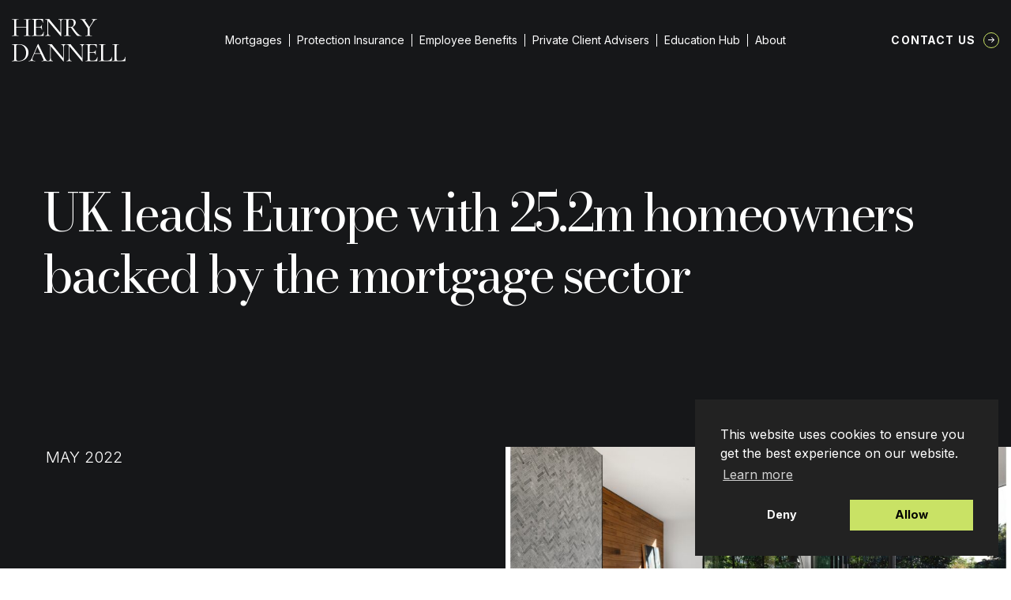

--- FILE ---
content_type: text/html; charset=UTF-8
request_url: https://henrydannell.co.uk/in-the-press/uk-leads-europe-with-25-2m-homeowners-backed-by-the-mortgage-sector
body_size: 23460
content:
    <!DOCTYPE html>
<html lang="en-GB" prefix="og: http://ogp.me/ns# fb: http://ogp.me/ns/fb#">
<head>
    <meta charset="UTF-8" />
    <meta http-equiv='x-ua-compatible' content='ie=edge,chrome=1' />
    <meta name="viewport" content="width=device-width, initial-scale=1, maximum-scale=1, user-scalable=1" />
    <meta name="format-detection" content="telephone=no" />
    <meta name="author" content="Henry Dannell" />
    <meta name="web_author" content="BMAS | bmas.agency" />
    <meta name="mobile-web-app-capable" content="yes" />
    <meta name="apple-mobile-wep-app-capable" content="yes" />
    <meta name="apple-mobile-web-app-status-barstyle" content="black-translucent" />
	<!-- Google Tag Manager -->
	<script>(function(w,d,s,l,i){w[l]=w[l]||[];w[l].push({'gtm.start':
	new Date().getTime(),event:'gtm.js'});var f=d.getElementsByTagName(s)[0],
	j=d.createElement(s),dl=l!='dataLayer'?'&l='+l:'';j.async=true;j.src=
	'https://www.googletagmanager.com/gtm.js?id='+i+dl;f.parentNode.insertBefore(j,f);
	})(window,document,'script','dataLayer','GTM-WJ5CSBG');</script>
	<!-- End Google Tag Manager -->
    	<style>img:is([sizes="auto" i], [sizes^="auto," i]) { contain-intrinsic-size: 3000px 1500px }</style>
	
<!-- Search Engine Optimization by Rank Math PRO - https://rankmath.com/ -->
<title>UK leads Europe with 25.2m homeowners backed by the mortgage sector | Henry Dannell</title>
<meta name="description" content="UK mortgage sector leads the way when it comes to the number of properties purchased with borrowing. Call us today to speak to an adviser."/>
<meta name="robots" content="follow, index, max-snippet:30, max-video-preview:15, max-image-preview:large"/>
<link rel="canonical" href="https://henrydannell.co.uk/in-the-press/uk-leads-europe-with-25-2m-homeowners-backed-by-the-mortgage-sector" />
<meta property="og:locale" content="en_GB" />
<meta property="og:type" content="article" />
<meta property="og:title" content="UK leads Europe with 25.2m homeowners backed by the mortgage sector | Henry Dannell" />
<meta property="og:description" content="UK mortgage sector leads the way when it comes to the number of properties purchased with borrowing. Call us today to speak to an adviser." />
<meta property="og:url" content="https://henrydannell.co.uk/in-the-press/uk-leads-europe-with-25-2m-homeowners-backed-by-the-mortgage-sector" />
<meta property="og:site_name" content="Henry Dannell" />
<meta property="article:publisher" content="https://www.facebook.com/HenryDannell/" />
<meta property="article:section" content="In the press" />
<meta property="og:updated_time" content="2023-09-11T15:29:37+01:00" />
<meta property="og:image" content="https://henrydannell.co.uk/app/media/2025/09/HENRY-DANNELL-LOGOS-25.png" />
<meta property="og:image:secure_url" content="https://henrydannell.co.uk/app/media/2025/09/HENRY-DANNELL-LOGOS-25.png" />
<meta property="og:image:width" content="1433" />
<meta property="og:image:height" content="627" />
<meta property="og:image:alt" content="UK mortgage" />
<meta property="og:image:type" content="image/png" />
<meta property="article:published_time" content="2022-05-30T17:21:00+01:00" />
<meta property="article:modified_time" content="2023-09-11T15:29:37+01:00" />
<meta name="twitter:card" content="summary_large_image" />
<meta name="twitter:title" content="UK leads Europe with 25.2m homeowners backed by the mortgage sector | Henry Dannell" />
<meta name="twitter:description" content="UK mortgage sector leads the way when it comes to the number of properties purchased with borrowing. Call us today to speak to an adviser." />
<meta name="twitter:image" content="https://henrydannell.co.uk/app/media/2025/09/HENRY-DANNELL-LOGOS-25.png" />
<meta name="twitter:label1" content="Written by" />
<meta name="twitter:data1" content="Charlotte Griffiths" />
<meta name="twitter:label2" content="Time to read" />
<meta name="twitter:data2" content="2 minutes" />
<script type="application/ld+json" class="rank-math-schema-pro">{"@context":"https://schema.org","@graph":[{"@type":"Place","@id":"https://henrydannell.co.uk/#place","address":{"@type":"PostalAddress","streetAddress":"First Floor, Tabard Works, 6-12","addressLocality":"Tabard Street","addressRegion":"London","postalCode":"SE1 4JU","addressCountry":"GB"}},{"@type":"Organization","@id":"https://henrydannell.co.uk/#organization","name":"Henry Dannell","url":"https://henrydannell.co.uk","sameAs":["https://www.facebook.com/HenryDannell/","https://www.instagram.com/henrydannell/","https://www.linkedin.com/company/henrydannell"],"email":"info@henrydannell.co.uk","address":{"@type":"PostalAddress","streetAddress":"First Floor, Tabard Works, 6-12","addressLocality":"Tabard Street","addressRegion":"London","postalCode":"SE1 4JU","addressCountry":"GB"},"logo":{"@type":"ImageObject","@id":"https://henrydannell.co.uk/#logo","url":"https://henrydannell.co.uk/app/media/2025/07/HD_Logo.png","contentUrl":"https://henrydannell.co.uk/app/media/2025/07/HD_Logo.png","caption":"Henry Dannell","inLanguage":"en-GB","width":"468","height":"468"},"legalName":"lilyhd","location":{"@id":"https://henrydannell.co.uk/#place"}},{"@type":"WebSite","@id":"https://henrydannell.co.uk/#website","url":"https://henrydannell.co.uk","name":"Henry Dannell","publisher":{"@id":"https://henrydannell.co.uk/#organization"},"inLanguage":"en-GB"},{"@type":"ImageObject","@id":"https://henrydannell.co.uk/app/media/2021/11/r-architecture-rOk4VSMS3Ck-unsplash.jpg","url":"https://henrydannell.co.uk/app/media/2021/11/r-architecture-rOk4VSMS3Ck-unsplash.jpg","width":"2560","height":"1707","inLanguage":"en-GB"},{"@type":"WebPage","@id":"https://henrydannell.co.uk/in-the-press/uk-leads-europe-with-25-2m-homeowners-backed-by-the-mortgage-sector#webpage","url":"https://henrydannell.co.uk/in-the-press/uk-leads-europe-with-25-2m-homeowners-backed-by-the-mortgage-sector","name":"UK leads Europe with 25.2m homeowners backed by the mortgage sector | Henry Dannell","datePublished":"2022-05-30T17:21:00+01:00","dateModified":"2023-09-11T15:29:37+01:00","isPartOf":{"@id":"https://henrydannell.co.uk/#website"},"primaryImageOfPage":{"@id":"https://henrydannell.co.uk/app/media/2021/11/r-architecture-rOk4VSMS3Ck-unsplash.jpg"},"inLanguage":"en-GB"},{"@type":"Person","@id":"https://henrydannell.co.uk/in-the-press/uk-leads-europe-with-25-2m-homeowners-backed-by-the-mortgage-sector#author","name":"Charlotte Griffiths","image":{"@type":"ImageObject","@id":"https://secure.gravatar.com/avatar/6d97aa8d80225d2dd0e3a72d9ccce9bd?s=96&amp;d=mm&amp;r=g","url":"https://secure.gravatar.com/avatar/6d97aa8d80225d2dd0e3a72d9ccce9bd?s=96&amp;d=mm&amp;r=g","caption":"Charlotte Griffiths","inLanguage":"en-GB"},"worksFor":{"@id":"https://henrydannell.co.uk/#organization"}},{"@type":"Article","headline":"UK leads Europe with 25.2m homeowners backed by the mortgage sector | Henry Dannell","keywords":"UK mortgage","datePublished":"2022-05-30T17:21:00+01:00","dateModified":"2023-09-11T15:29:37+01:00","articleSection":"In the press","author":{"@id":"https://henrydannell.co.uk/in-the-press/uk-leads-europe-with-25-2m-homeowners-backed-by-the-mortgage-sector#author","name":"Charlotte Griffiths"},"publisher":{"@id":"https://henrydannell.co.uk/#organization"},"description":"UK mortgage sector leads the way when it comes to the number of properties purchased with borrowing.\u00a0Call us today to speak to an adviser.","name":"UK leads Europe with 25.2m homeowners backed by the mortgage sector | Henry Dannell","@id":"https://henrydannell.co.uk/in-the-press/uk-leads-europe-with-25-2m-homeowners-backed-by-the-mortgage-sector#richSnippet","isPartOf":{"@id":"https://henrydannell.co.uk/in-the-press/uk-leads-europe-with-25-2m-homeowners-backed-by-the-mortgage-sector#webpage"},"image":{"@id":"https://henrydannell.co.uk/app/media/2021/11/r-architecture-rOk4VSMS3Ck-unsplash.jpg"},"inLanguage":"en-GB","mainEntityOfPage":{"@id":"https://henrydannell.co.uk/in-the-press/uk-leads-europe-with-25-2m-homeowners-backed-by-the-mortgage-sector#webpage"}}]}</script>
<!-- /Rank Math WordPress SEO plugin -->

<script type='application/javascript'>console.log('PixelYourSite PRO version 9.3.5');</script>
<link rel='dns-prefetch' href='//js-eu1.hs-scripts.com' />
<link rel='dns-prefetch' href='//ajax.googleapis.com' />
<link rel='dns-prefetch' href='//fonts.googleapis.com' />
<link rel='stylesheet' id='lydia-style-css' href='https://henrydannell.co.uk/app/themes/lydia/style.css?ver=1716979368' media='' />
<link rel='stylesheet' id='custom-style-css' href='https://henrydannell.co.uk/app/themes/lydia/custom-style.css?ver=1681123688' media='' />
<link rel='stylesheet' id='nsc_bar_nice-cookie-consent-css' href='https://henrydannell.co.uk/app/plugins/beautiful-and-responsive-cookie-consent/public/cookieNSCconsent.min.css?ver=4.2.0' media='all' />
<style id='nsc_bar_nice-cookie-consent-inline-css'>
.cc-window { font-family: 'Inter', sans-serif}
</style>
<link rel='stylesheet' id='fonts-google-css' href='//fonts.googleapis.com/css2?family=Bodoni+Moda:ital,wght@0,400;0,500;0,700;1,400;1,500;1,700&#038;family=Inter:wght@300;400;500;700&#038;family=Raleway:ital@0;1&#038;display=swap' media='all' />
			<!-- DO NOT COPY THIS SNIPPET! Start of Page Analytics Tracking for HubSpot WordPress plugin v11.1.75-->
			<script class="hsq-set-content-id" data-content-id="blog-post">
				var _hsq = _hsq || [];
				_hsq.push(["setContentType", "blog-post"]);
			</script>
			<!-- DO NOT COPY THIS SNIPPET! End of Page Analytics Tracking for HubSpot WordPress plugin -->
			<link rel="apple-touch-icon" sizes="180x180" href="https://henrydannell.co.uk/app/themes/lydia/assets/favicons/apple-touch-icon.png"><link rel="icon" type="image/png" sizes="32x32" href="https://henrydannell.co.uk/app/themes/lydia/assets/favicons/favicon-32x32.png"><link rel="icon" type="image/png" sizes="16x16" href="https://henrydannell.co.uk/app/themes/lydia/assets/favicons/favicon-16x16.png"><link rel="manifest" href="https://henrydannell.co.uk/app/themes/lydia/assets/favicons/site.webmanifest"><link rel="mask-icon" href="https://henrydannell.co.uk/app/themes/lydia/assets/favicons/safari-pinned-tab.svg" color="#161719"><link rel="shortcut icon" href="https://henrydannell.co.uk/app/themes/lydia/assets/favicons/favicon.ico"><meta name="msapplication-TileColor" content="#161719"><meta name="msapplication-config" content="https://henrydannell.co.uk/app/themes/lydia/assets/favicons/browserconfig.xml"><meta name="theme-color" content="#161719"><script type="application/ld+json">{
            "@context": "https://schema.org",
            "@type": "BreadcrumbList",
            "itemListElement": [
                {
                    "@type": "ListItem",
                    "position": 1,
                    "name": "Home",
                    "item": "https://henrydannell.co.uk/"
                },
                {
                    "@type": "ListItem",
                    "position": 2,
                    "name": "UK leads Europe with 25.2m homeowners backed by the mortgage sector",
                    "item": "https://henrydannell.co.uk/in-the-press/uk-leads-europe-with-25-2m-homeowners-backed-by-the-mortgage-sector"
                }
            ]
        }</script><script async src='https://www.googletagmanager.com/gtag/js?id=AW-10850043917'>        </script> <script> window.dataLayer = window.dataLayer || [];         function gtag(){dataLayer.push(arguments);} gtag('js', new Date()); gtag('config', 'AW-10850043917');         </script><!-- Hotjar Tracking -->
            <script>
                (function(h,o,t,j,a,r){
                    h.hj=h.hj||function(){(h.hj.q=h.hj.q||[]).push(arguments)};
                    h._hjSettings={hjid:2781359,hjsv:6};
                    a=o.getElementsByTagName('head')[0];
                    r=o.createElement('script');r.async=1;
                    r.src=t+h._hjSettings.hjid+j+h._hjSettings.hjsv;
                    a.appendChild(r);
                })(window,document,'https://static.hotjar.com/c/hotjar-','.js?sv=');
            </script>		<style id="wp-custom-css">
			@media screen and (max-width: 64.0525em){
	.c-hamburger {top: 3rem;}
	
.c-masthead-menu__link--parent {margin: 15px 0px;}
	
	.c-masthead-menu__link--child {padding: 0.5rem 0 !important;}
}		</style>
		
    
</head>

    <body class="post-template-default single single-post postid-960 single-format-standard t-singular t-author-multi t-cat-in-the-press post-uk-leads-europe-with-25-2m-homeowners-backed-by-the-mortgage-sector u-has-sticky-footer">
	
         <!-- Google Tag Manager (noscript) -->	<noscript><iframe src="https://www.googletagmanager.com/ns.html?id=GTM-WJ5CSBG" height="0" width="0" style="display:none;visibility:hidden"></iframe></noscript>	<!-- End Google Tag Manager (noscript) -->		 
                                 
<header class="c-masthead" id="js-masthead-prime" itemscope itemtype="http://schema.org/WPHeader" role="banner">

    <div class="c-masthead__inner">

        <div class="o-logo o-logo--masthead c-masthead__logo" itemscope itemtype="http://schema.org/Organization">
    <a class="o-logo__link" itemprop="url" rel="home" href="https://henrydannell.co.uk">

                    <span class="o-logo--wordmark">
                <svg xmlns="http://www.w3.org/2000/svg" preserveAspectRatio="xMidYMid" viewBox="0 0 300.29 112.4918" class="o-svg">
  <path fill="currentColor" d="M276.5713 105.2458c0 1.336.1289 2.3125.3906 2.9375.2578.6172.7578 1.0312 1.5 1.25.7383.211 1.914.3125 3.5313.3125h6.8593c2.8633 0 5.211-.8633 7.047-2.5938 1.832-1.7383 3.035-4.1133 3.6093-7.125 0-.1328.1289-.1914.3906-.1719.2578.0235.3906.1055.3906.25-.4296 4.0547-.6406 7.4336-.6406 10.1407 0 .3867-.0742.664-.2187.8281-.1368.168-.422.25-.8594.25H265.415c-.0937 0-.1406-.1406-.1406-.4219 0-.289.047-.4375.1406-.4375 1.7696 0 3.0547-.1172 3.8594-.3594.8125-.2382 1.3594-.703 1.6406-1.3906.2891-.6875.4375-1.7422.4375-3.1719V72.449c0-1.4258-.1484-2.4727-.4375-3.1406-.2812-.664-.828-1.129-1.6406-1.3907-.8047-.2578-2.0898-.3906-3.8594-.3906-.0937 0-.1406-.1406-.1406-.4219 0-.289.047-.4374.1406-.4374l3.5782.0624c2 .1055 3.6445.1563 4.9375.1563 1.375 0 3.0625-.0508 5.0625-.1563l3.5-.0624c.1015 0 .1562.1484.1562.4374 0 .2813-.0547.422-.1562.422-1.711 0-2.9805.1327-3.8125.3905-.836.2618-1.3985.7422-1.6875 1.4376-.2813.6874-.422 1.746-.422 3.1718zm-35.6508 0c0 1.336.1289 2.3125.3906 2.9375.2578.6172.7578 1.0312 1.5 1.25.7383.211 1.914.3125 3.5312.3125h6.8594c2.8633 0 5.211-.8633 7.0469-2.5938 1.832-1.7383 3.0351-4.1133 3.6094-7.125 0-.1328.1289-.1914.3906-.1719.2578.0235.3906.1055.3906.25-.4297 4.0547-.6406 7.4336-.6406 10.1407 0 .3867-.0742.664-.2188.8281-.1367.168-.4218.25-.8593.25h-33.1563c-.0937 0-.1406-.1406-.1406-.4219 0-.289.0469-.4375.1406-.4375 1.7695 0 3.0547-.1172 3.8594-.3594.8125-.2382 1.3594-.703 1.6406-1.3906.289-.6875.4375-1.7422.4375-3.1719V72.449c0-1.4258-.1484-2.4727-.4375-3.1406-.2812-.664-.8281-1.129-1.6406-1.3907-.8047-.2578-2.0899-.3906-3.8594-.3906-.0937 0-.1406-.1406-.1406-.4219 0-.289.0469-.4374.1406-.4374l3.5781.0624c2 .1055 3.6446.1563 4.9375.1563 1.375 0 3.0625-.0508 5.0625-.1563l3.5-.0624c.1016 0 .1563.1484.1563.4374 0 .2813-.0547.422-.1563.422-1.7109 0-2.9804.1327-3.8125.3905-.8359.2618-1.3984.7422-1.6875 1.4376-.2812.6874-.4218 1.746-.4218 3.1718zm-15.3675-4.6407c0-.1445.1407-.203.422-.1718.289.0234.4374.1054.4374.25-.4297 3.0937-.6406 6.2812-.6406 9.5625 0 .3867-.086.664-.25.8281-.168.168-.4649.25-.8906.25h-30.2188c-.1055 0-.1562-.1406-.1562-.4219 0-.289.0508-.4375.1562-.4375 1.7578 0 3.039-.1172 3.8438-.3594.8125-.2382 1.3593-.703 1.6406-1.3906.289-.6875.4375-1.7422.4375-3.1719V72.449c0-1.4258-.1485-2.4727-.4375-3.1406-.2813-.664-.8281-1.129-1.6406-1.3907-.8047-.2578-2.086-.3906-3.8438-.3906-.1055 0-.1562-.1406-.1562-.4219 0-.289.0508-.4374.1562-.4374h29c.4258 0 .6406.2148.6406.6406l.1563 8.9375c0 .1367-.1367.2031-.4063.2031-.2617 0-.3906-.0664-.3906-.2031-.2812-2.5703-1.164-4.5508-2.6406-5.9375-1.4805-1.3828-3.4063-2.0782-5.7813-2.0782h-3.9375c-2.2422 0-3.7187.3126-4.4375.9376-.711.6171-1.0625 1.8085-1.0625 3.578v14.5626h8.2188c2.3828 0 4.1094-.3985 5.1719-1.2032 1.0703-.8124 1.6093-2.125 1.6093-3.9374 0-.0938.1407-.1407.422-.1407.289 0 .4374.047.4374.1406l-.0625 5.9376c0 1.375.0195 2.4218.0625 3.1406l.0781 3.5781c0 .0937-.1484.1406-.4375.1406-.2812 0-.4219-.0469-.4219-.1406 0-2.1016-.5468-3.6172-1.6406-4.5469-1.0937-.9258-2.8828-1.3906-5.3594-1.3906h-8.078v16.3594c0 1.2422.1405 2.1718.4218 2.7968.289.6172.789 1.0547 1.5 1.3126.7187.2617 1.8164.3906 3.2969.3906h5.078c2.5196 0 4.6134-.7969 6.2813-2.3907 1.664-1.5937 2.8047-3.8437 3.422-6.75zM192.41 66.6677c.1446 0 .2188.1484.2188.4374 0 .2813-.0742.422-.2187.422-1.9493 0-3.3907.5859-4.3282 1.75-.9296 1.1679-1.3906 2.9921-1.3906 5.4687v37.4375c0 .1445-.121.2383-.3594.2812-.2304.0508-.3984.0312-.5-.0625l-33.2968-39.875-.2032-.2812v31.0781c0 2.4805.4454 4.293 1.3438 5.4375.9062 1.1367 2.3125 1.7031 4.2187 1.7031.1446 0 .2188.1485.2188.4375 0 .2813-.0742.4219-.2188.4219-1.1367 0-2.039-.0234-2.703-.0781l-3.6563-.0625-3.7813.0625c-.7187.0547-1.746.0781-3.0781.0781-.0937 0-.1406-.1406-.1406-.4219 0-.289.0469-.4375.1406-.4375 2.0508 0 3.539-.5664 4.4687-1.7031.9258-1.1445 1.3907-2.957 1.3907-5.4375V70.3864c-1.9493-1.9063-3.922-2.8594-5.922-2.8594-.1484 0-.2187-.1406-.2187-.4219 0-.289.0703-.4374.2188-.4374l2.6406.0624c.5703.0548 1.379.0782 2.4219.0782l3.3594-.0782c.3828-.039.8828-.0624 1.5-.0624.3828 0 .6601.0858.828.25.1641.168.4415.539.8282 1.1093.5625.8555 1.129 1.6406 1.7031 2.3594l27.0157 32.7188V74.7457c0-2.4766-.4336-4.3008-1.297-5.4688-.8554-1.164-2.2577-1.75-4.203-1.75-.0937 0-.1407-.1406-.1407-.4219 0-.289.047-.4374.1407-.4374l2.7812.0624c1.5313.1055 2.7422.1563 3.6406.1563.9063 0 2.125-.0508 3.6563-.1563zm-49.4398 0c.1445 0 .2188.1484.2188.4374 0 .2813-.0742.422-.2188.422-1.9492 0-3.3906.5859-4.3281 1.75-.9297 1.1679-1.3906 2.9921-1.3906 5.4687v37.4375c0 .1445-.1211.2383-.3594.2812-.2305.0508-.3985.0312-.5-.0625l-33.2969-39.875-.2031-.2812v31.0781c0 2.4805.4453 4.293 1.3437 5.4375.9063 1.1367 2.3125 1.7031 4.2188 1.7031.1445 0 .2187.1485.2187.4375 0 .2813-.0742.4219-.2187.4219-1.1367 0-2.039-.0234-2.7031-.0781l-3.6563-.0625-3.7812.0625c-.7188.0547-1.7461.0781-3.0782.0781-.0937 0-.1406-.1406-.1406-.4219 0-.289.047-.4375.1406-.4375 2.0508 0 3.5391-.5664 4.4688-1.7031.9258-1.1445 1.3906-2.957 1.3906-5.4375V70.3864c-1.9492-1.9063-3.9219-2.8594-5.9219-2.8594-.1484 0-.2187-.1406-.2187-.4219 0-.289.0703-.4374.2187-.4374l2.6407.0624c.5703.0548 1.3789.0782 2.4218.0782l3.3594-.0782c.3828-.039.8828-.0624 1.5-.0624.3828 0 .6602.0858.8281.25.1641.168.4414.539.8282 1.1093.5625.8555 1.1289 1.6406 1.703 2.3594l27.0157 32.7188V74.7457c0-2.4766-.4336-4.3008-1.2969-5.4688-.8554-1.164-2.2578-1.75-4.203-1.75-.0938 0-.1407-.1406-.1407-.4219 0-.289.0469-.4374.1406-.4374l2.7813.0624c1.5312.1055 2.7421.1563 3.6406.1563.9062 0 2.125-.0508 3.6562-.1563zm-48.0845 43.7968c.1953 0 .2969.1485.2969.4375 0 .2813-.1016.4219-.297.4219-.9062 0-2.3124-.0469-4.2187-.1406-1.8984-.0937-3.2968-.1407-4.203-.1407-1.1056 0-2.465.047-4.0782.1407-1.5235.0937-2.7149.1406-3.5781.1406-.1875 0-.2813-.1406-.2813-.4219 0-.289.0937-.4375.2813-.4375 1.7187 0 2.9453-.1484 3.6875-.4531.7382-.3125 1.1093-.875 1.1093-1.6875 0-.7188-.3359-1.789-1-3.2188l-6.1562-12.8593H59.37l-4.2032 9.7968c-.625 1.4297-.9375 2.7344-.9375 3.922 0 3 2.3125 4.5 6.9375 4.5.2383 0 .3594.1484.3594.4374 0 .2813-.121.4219-.3594.4219-.8671 0-2.1054-.0469-3.7187-.1406-1.8125-.0937-3.3867-.1407-4.7188-.1407-1.1875 0-2.6406.047-4.3593.1407-1.4297.0937-2.6407.1406-3.6407.1406-.2382 0-.3593-.1406-.3593-.4219 0-.289.121-.4375.3593-.4375 1.332 0 2.461-.25 3.3907-.75.9258-.5 1.8164-1.3906 2.6718-2.6719.8633-1.289 1.8204-3.1757 2.875-5.6562L68.745 66.0895c.0937-.1328.2812-.2031.5625-.2031.289 0 .457.0703.5.2031l17 35.4375c1.625 3.4805 3.0039 5.8399 4.1406 7.0781 1.1445 1.2422 2.457 1.8594 3.9375 1.8594zM60.0263 90.7458h15.7188l-8.297-17.2969Zm-40.37 20.8593c-1.4297 0-3.0743-.0702-4.9376-.203-.7109-.0548-1.578-.0977-2.6093-.1407-1.0235-.0508-2.1524-.0781-3.3907-.0781l-4.9218.0625c-.9063.0547-2.125.0781-3.6563.0781-.0937 0-.1406-.1406-.1406-.4219 0-.289.0469-.4375.1406-.4375 1.7695 0 3.0547-.1172 3.8594-.3594.8125-.2382 1.375-.703 1.6875-1.3906.3125-.6875.4688-1.7422.4688-3.1719V72.449c0-1.4258-.1485-2.4727-.4375-3.1406-.2813-.664-.8282-1.129-1.6407-1.3907-.8125-.2578-2.1015-.3906-3.8594-.3906-.0937 0-.1406-.1406-.1406-.4219 0-.289.047-.4374.1406-.4374l3.5782.0624c2.0937.1055 3.7344.1563 4.9219.1563 1.8125 0 3.5976-.0703 5.3593-.2188 2.289-.0936 3.8164-.1406 4.5782-.1406 4.9453 0 9.328.9531 13.1406 2.8594 3.8125 1.9063 6.7656 4.5078 8.8593 7.7969 2.1016 3.2812 3.1563 6.9687 3.1563 11.0625 0 4.625-1.0898 8.7148-3.2656 12.2656-2.168 3.543-5.0938 6.2773-8.7813 8.2031-3.6875 1.9297-7.7265 2.8906-12.1094 2.8906zm-.7188-1.1406c3.664 0 6.914-.7969 9.75-2.3906 2.832-1.5938 5.0469-3.9453 6.6406-7.0625 1.6016-3.125 2.4063-6.8516 2.4063-11.1875 0-4.1445-.7657-7.8945-2.2969-11.25-1.5234-3.3633-3.6797-6.0195-6.4688-7.9688-2.7812-1.957-6.0078-2.9374-9.6718-2.9374-2.0547 0-3.625.121-4.7188.3593-1.0937.2422-1.9062.7031-2.4375 1.3906-.5234.6876-.7812 1.7461-.7812 3.172v32.1562c0 2.0937.5078 3.5742 1.5312 4.4375 1.0313.8554 3.0469 1.2812 6.0469 1.2812zM224.7759.2187c.0937 0 .1407.1485.1407.4375 0 .2813-.047.422-.1406.422-1.668 0-3.418.6796-5.25 2.0312-1.836 1.3554-3.4649 3.1992-4.8907 5.5312l-9.2187 14.2969v16.1562c0 1.4688.1406 2.539.4219 3.2032.289.668.828 1.121 1.6093 1.3593.7813.2422 2.0547.3594 3.8282.3594.1328 0 .203.1484.203.4375 0 .2813-.0702.4219-.203.4219-1.4805 0-2.625-.0234-3.4376-.0781l-5.078-.0625-4.922.0625c-.9062.0547-2.121.078-3.6406.078-.0937 0-.1406-.1405-.1406-.4218 0-.289.0469-.4375.1406-.4375 1.7578 0 3.039-.1172 3.8438-.3594.8125-.2383 1.375-.703 1.6875-1.3906.3125-.6875.4687-1.7422.4687-3.1719V24.0781L188.6197 6.9375c-1.4297-2.1953-2.7422-3.7227-3.9375-4.5781-1.1875-.8516-2.4961-1.2813-3.9219-1.2813-.1445 0-.2187-.1406-.2187-.4219 0-.289.0742-.4375.2187-.4375l2.5.0625c1.1446.1055 1.9766.1563 2.5.1563 1.625 0 3.7227-.0508 6.2969-.1563l4-.0625c.0937 0 .1406.1485.1406.4375 0 .2813-.0469.422-.1406.422-2.336 0-3.5.5468-3.5 1.6405 0 .4805.2578 1.1016.7813 1.8594l11.2187 16.6406 8.2813-13c1.0937-1.8125 1.6406-3.2851 1.6406-4.4218 0-1.8125-1.2813-2.7188-3.8438-2.7188-.1054 0-.1562-.1406-.1562-.4219 0-.289.0508-.4375.1562-.4375l3.4219.0625c1.9063.1055 3.6172.1563 5.1406.1563.8125 0 1.789-.0508 2.9375-.1563zm-40.7894 43.797c.1328 0 .2031.1483.2031.4374 0 .2813-.0703.4219-.203.4219h-9.797c-1.1484 0-3.3047-1.9375-6.4687-5.8125-3.168-3.8828-7.039-9.3047-11.6094-16.2656-1.2812.2421-2.4687.3593-3.5625.3593-.2422 0-1.3594-.0703-3.3594-.2187v16.1562c0 1.4688.1407 2.539.422 3.2032.2812.668.828 1.121 1.6405 1.3593.8125.2422 2.0977.3594 3.8594.3594.1445 0 .2188.1484.2188.4375 0 .2813-.0742.4219-.2188.4219-1.5234 0-2.6875-.0234-3.5-.0781l-5.0781-.0625-4.9219.0625c-.9062.0547-2.121.078-3.6406.078-.1055 0-.1563-.1405-.1563-.4218 0-.289.0508-.4375.1563-.4375 1.7578 0 3.039-.1172 3.8437-.3594.8125-.2383 1.375-.703 1.6875-1.3906.3125-.6875.4688-1.7422.4688-3.1719V6c0-1.4258-.1485-2.4727-.4375-3.1406-.2813-.6641-.8281-1.129-1.6406-1.3907-.8125-.2578-2.0743-.3906-3.7813-.3906-.1484 0-.2187-.1406-.2187-.4219 0-.289.0703-.4375.2187-.4375l3.5.0625c2 .1055 3.6406.1563 4.9219.1563 1 0 1.9531-.0234 2.8594-.0781a292.8911 292.8911 0 0 0 2.3593-.1406C153.51.0742 155.1584 0 156.6896 0c3.8125 0 6.7735.8516 8.8907 2.5469 2.125 1.6875 3.1875 3.961 3.1875 6.8125 0 2.5742-.75 4.914-2.25 7.0156-1.5 2.0938-3.4922 3.7344-5.9688 4.9219 4 5.7617 7.3438 10.2617 10.0313 13.5 2.6953 3.2422 5.1015 5.5898 7.2187 7.0468 2.125 1.4493 4.1875 2.172 6.1875 2.172zm-34.7969-22.797c1.332.1485 2.7344.2188 4.2032.2188 3.5703 0 6.1171-.7969 7.6406-2.3906 1.5312-1.5938 2.2969-4.082 2.2969-7.4688 0-3.7578-.7891-6.4375-2.3594-8.0312-1.5742-1.6016-3.836-2.4063-6.7813-2.4063-1.8672 0-3.168.3516-3.9062 1.0469-.7305.6875-1.0938 2.0078-1.0938 3.9531zm-13.221-21c.1445 0 .2187.1485.2187.4375 0 .2813-.0742.422-.2188.422-1.9492 0-3.3906.5858-4.328 1.75-.9298 1.1679-1.3907 2.992-1.3907 5.4687v37.4375c0 .1445-.1211.2382-.3594.2812-.2305.0508-.3984.0312-.5-.0625L96.0935 6.0781l-.203-.2812v31.078c0 2.4806.4452 4.293 1.3437 5.4376.9062 1.1367 2.3125 1.7031 4.2187 1.7031.1445 0 .2188.1484.2188.4375 0 .2813-.0742.4219-.2188.4219-1.1367 0-2.039-.0234-2.7031-.0781l-3.6563-.0625-3.7812.0625c-.7188.0547-1.7461.078-3.0781.078-.0937 0-.1407-.1405-.1407-.4218 0-.289.047-.4375.1407-.4375 2.0507 0 3.539-.5664 4.4687-1.7031.9258-1.1445 1.3906-2.957 1.3906-5.4375V3.9375c-1.9492-1.9063-3.9218-2.8594-5.9218-2.8594-.1485 0-.2188-.1406-.2188-.4219 0-.289.0703-.4375.2188-.4375l2.6406.0625c.5703.0547 1.3789.0781 2.4219.0781l3.3593-.078c.3828-.0392.8828-.0626 1.5-.0626.3828 0 .6602.086.8282.25.164.168.4414.539.828 1.1094.5626.8555 1.129 1.6406 1.7032 2.3594l27.0156 32.7187V8.297c0-2.4766-.4336-4.3008-1.2968-5.4688-.8555-1.164-2.2579-1.75-4.2032-1.75-.0937 0-.1406-.1406-.1406-.4219 0-.289.047-.4375.1406-.4375l2.7813.0625c1.5312.1055 2.7422.1563 3.6406.1563.9063 0 2.125-.0508 3.6563-.1563zm-52.305 33.9375c0-.1445.1406-.203.4219-.1718.289.0234.4375.1054.4375.25-.4297 3.0937-.6406 6.2812-.6406 9.5625 0 .3867-.086.664-.25.828-.168.168-.4649.25-.8907.25H52.523c-.1055 0-.1563-.1405-.1563-.4218 0-.289.0508-.4375.1563-.4375 1.7578 0 3.039-.1172 3.8437-.3594.8125-.2382 1.3594-.703 1.6406-1.3906.2891-.6875.4376-1.7422.4376-3.1719V6c0-1.4258-.1485-2.4727-.4375-3.1406-.2813-.6641-.8282-1.129-1.6407-1.3907-.8047-.2578-2.086-.3906-3.8437-.3906-.1055 0-.1563-.1406-.1563-.4219 0-.289.0508-.4375.1563-.4375h29c.4258 0 .6406.2149.6406.6407l.1563 8.9375c0 .1367-.1368.203-.4063.203-.2617 0-.3906-.0663-.3906-.203-.2813-2.5704-1.164-4.5508-2.6406-5.9375-1.4805-1.3829-3.4063-2.0782-5.7813-2.0782h-3.9375c-2.2422 0-3.7188.3125-4.4375.9375-.711.6172-1.0625 1.8086-1.0625 3.5782v14.5625h8.2188c2.3828 0 4.1093-.3985 5.1718-1.2032 1.0703-.8125 1.6094-2.125 1.6094-3.9375 0-.0937.1406-.1406.4219-.1406.289 0 .4375.047.4375.1406l-.0625 5.9375c0 1.375.0195 2.422.0625 3.1407l.078 3.578c0 .0938-.1484.1407-.4374.1407-.2813 0-.422-.0469-.422-.1406 0-2.1016-.5468-3.6172-1.6405-4.5469-1.0938-.9258-2.8828-1.3906-5.3594-1.3906h-8.0781v16.3594c0 1.2421.1406 2.1718.4218 2.7968.2891.6172.7891 1.0547 1.5 1.3125.7188.2617 1.8164.3907 3.297.3907h5.078c2.5196 0 4.6133-.797 6.2813-2.3907 1.664-1.5937 2.8047-3.8437 3.4219-6.75zm-34.2105 9.8594c.1446 0 .2188.1484.2188.4375 0 .2813-.0742.4219-.2188.4219-1.5234 0-2.7148-.0234-3.5781-.0781l-5.0625-.0625-5.5156.0625c-.8047.0547-1.9219.078-3.3594.078-.1367 0-.2031-.1405-.2031-.4218 0-.289.0664-.4375.2031-.4375 1.8633 0 3.211-.1172 4.0469-.3594.832-.2382 1.3984-.703 1.7031-1.3906.3125-.6875.4688-1.7422.4688-3.1719V22.4375H11.5156v16.6562c0 1.4297.1485 2.4844.4531 3.172.3125.6874.8829 1.1522 1.7188 1.3905.832.2422 2.1758.3594 4.0312.3594.1016 0 .1563.1484.1563.4375 0 .2813-.0547.4219-.1563.4219-1.5234 0-2.7109-.0234-3.5624-.0781l-5.3594-.0625-5 .0625c-.8672.0547-2.086.078-3.6563.078-.0937 0-.1406-.1405-.1406-.4218 0-.289.0469-.4375.1406-.4375 1.8125 0 3.1328-.1172 3.9688-.3594.832-.2382 1.4062-.703 1.7187-1.3906.3125-.6875.4688-1.7422.4688-3.1719V6c0-1.4258-.1563-2.4727-.4688-3.1406-.3125-.6641-.8867-1.129-1.7187-1.3907-.836-.2578-2.1328-.3906-3.8906-.3906C.125 1.0781.078.9375.078.6562c0-.289.047-.4375.1406-.4375l3.6407.0625c2 .1055 3.6445.1563 4.9375.1563 1.4257 0 3.2343-.0508 5.4218-.1563l3.5-.0625c.1016 0 .1563.1485.1563.4375 0 .2813-.0547.422-.1563.422-1.8046 0-3.1367.1483-4 .4374-.8554.2813-1.4375.7656-1.75 1.4531-.3046.6875-.453 1.7461-.453 3.172v14.7187h26.6406V6.1406c0-1.4258-.1563-2.4844-.4688-3.1719-.3047-.6875-.8867-1.1718-1.75-1.453-.8555-.2892-2.1875-.4376-4-.4376-.1367 0-.2031-.1406-.2031-.4219 0-.289.0664-.4375.2031-.4375l3.3594.0625c2.1015.1055 3.9414.1563 5.5156.1563 1.2813 0 2.9688-.0508 5.0625-.1563L49.453.2187c.1445 0 .2188.1485.2188.4375 0 .2813-.0742.422-.2188.422-1.8125 0-3.1367.1327-3.9687.3905-.836.2618-1.4063.7266-1.7188 1.3907-.3047.668-.4531 1.7148-.4531 3.1406v33.0937c0 1.4297.1484 2.4844.4531 3.172.3125.6874.8828 1.1522 1.7188 1.3905.832.2422 2.1562.3594 3.9687.3594zm0 0"/>
</svg>

            </span>
                            <span class="o-logo--icon">
                <svg xmlns="http://www.w3.org/2000/svg" class="o-svg" viewBox="0 0 48 48">
  <path fill="currentColor" d="M24 48A24 24 0 0 1 0 24 24 24 0 0 1 24 0a24 24 0 0 1 24 24 24 24 0 0 1-24 24Zm0-46.6A22.6 22.6 0 0 0 8 40 22.6 22.6 0 1 0 40 8a22.4 22.4 0 0 0-16-6.6Z"/>
  <path fill="currentColor" d="M24 17.8h-5.2c.7.1 1.4.3 1.4.9v5.2H14v-5.2c0-.6.6-.8 1.4-.9h-5.2c.7.1 1.4.3 1.4.9v10.5c0 .6-.6.8-1.4.9h5.2c-.7-.1-1.4-.3-1.4-.9v-5h6.2v5c0 .6-.6.8-1.4.9H24c-.7-.1-1.4-.3-1.4-.9V18.7c.1-.6.7-.8 1.4-.9Zm6.3-.1h-5.8c.7.1 1.4.3 1.4.9v10.2c0 .6-.6 1-1.4 1.3h5.4c4.3 0 7.5-2.3 7.5-6.6s-2.5-5.8-7.1-5.8Zm.6 12.2a6.1 6.1 0 0 1-2.5-.5V18h1.2c3.6 0 5.2 2.7 5.2 6.7s-1.6 5.2-4 5.2Z"/>
</svg>

            </span>
        
    </a>
</div>
 

        <div class="c-masthead-menu" aria-hidden="true">
    <div class="c-masthead-menu__inner">

            <nav class="c-masthead-menu__nav">
                <ul class="c-masthead-menu__items">
                                            <li class="c-masthead-menu__item  menu-item-has-children">

                            <span class="c-masthead-menu__item-group">
                                <a class="c-masthead-menu__link c-masthead-menu__link--parent" href="https://henrydannell.co.uk/mortgages">Mortgages</a>

                                                                    <button  class="o-btn o-btn--reset c-masthead-menu__subnav-toggle"     ><i class="c-icon fa-regular fa-arrow-down c-masthead-subnav__icon"></i></button>
                                                            </span>

                                                                                                                            <div class="c-masthead-menu__submenu c-masthead-menu__submenu--default">
                                    <div class="c-masthead-menu__submenu-container">
                                                                                                                        <div class="c-masthead-menu__submenu-inner">
                                            <ul class="c-masthead-menu__submenu-list">
                                                                                                                                                                                                                                                                                                                                        <li class="c-masthead-menu__item c-masthead-menu__item--child ">
                                                            <a class="c-masthead-menu__link c-masthead-menu__link--child" href="https://henrydannell.co.uk/service/mortgages/residential-mortgage-solutions" >Residential Purchases<span class="c-icon__circle"><i class="c-icon far fa-arrow-right "></i></span></a>
                                                        </li>
                                                                                                                                                                                                                                                                                                                                                                                                                                                <li class="c-masthead-menu__item c-masthead-menu__item--child ">
                                                            <a class="c-masthead-menu__link c-masthead-menu__link--child" href="https://henrydannell.co.uk/service/mortgages/remortgage" >Residential Remortgages<span class="c-icon__circle"><i class="c-icon far fa-arrow-right "></i></span></a>
                                                        </li>
                                                                                                                                                                                                                                                                                                                                                                                                                                                <li class="c-masthead-menu__item c-masthead-menu__item--child ">
                                                            <a class="c-masthead-menu__link c-masthead-menu__link--child" href="https://henrydannell.co.uk/service/mortgages/first-time-buyer" >First-Time Buyer Mortgages<span class="c-icon__circle"><i class="c-icon far fa-arrow-right "></i></span></a>
                                                        </li>
                                                                                                                                                                                                                                                                                                                                                                                                                                                <li class="c-masthead-menu__item c-masthead-menu__item--child ">
                                                            <a class="c-masthead-menu__link c-masthead-menu__link--child" href="https://henrydannell.co.uk/service/mortgages/buy-to-let-mortgages" >Buy-to-Let Mortgages<span class="c-icon__circle"><i class="c-icon far fa-arrow-right "></i></span></a>
                                                        </li>
                                                                                                                                                                                                                                                                                                                                                                                                                                                <li class="c-masthead-menu__item c-masthead-menu__item--child ">
                                                            <a class="c-masthead-menu__link c-masthead-menu__link--child" href="https://henrydannell.co.uk/service/mortgages/high-value-mortgages" >High-Value Mortgages – £1M Plus Mortgages<span class="c-icon__circle"><i class="c-icon far fa-arrow-right "></i></span></a>
                                                        </li>
                                                                                                                                                                                                                                                                                                                                                                                                                                                <li class="c-masthead-menu__item c-masthead-menu__item--child ">
                                                            <a class="c-masthead-menu__link c-masthead-menu__link--child" href="https://henrydannell.co.uk/service/mortgages/commercial-mortgages" >Commercial Mortgages<span class="c-icon__circle"><i class="c-icon far fa-arrow-right "></i></span></a>
                                                        </li>
                                                                                                                                                                                                                                                                                                                                                                                                                                                <li class="c-masthead-menu__item c-masthead-menu__item--child ">
                                                            <a class="c-masthead-menu__link c-masthead-menu__link--child" href="https://henrydannell.co.uk/service/mortgages/bridging-loans" >Bridging Loans<span class="c-icon__circle"><i class="c-icon far fa-arrow-right "></i></span></a>
                                                        </li>
                                                                                                                                                                                                                                                                                                                                                                                                                                                <li class="c-masthead-menu__item c-masthead-menu__item--child ">
                                                            <a class="c-masthead-menu__link c-masthead-menu__link--child" href="https://henrydannell.co.uk/service/mortgages/self-build-mortgages" >Self-Build Mortgages<span class="c-icon__circle"><i class="c-icon far fa-arrow-right "></i></span></a>
                                                        </li>
                                                                                                                                                                                                                                                                                                                                                                                                                                                <li class="c-masthead-menu__item c-masthead-menu__item--child ">
                                                            <a class="c-masthead-menu__link c-masthead-menu__link--child" href="https://henrydannell.co.uk/service/mortgages/barrister-mortgages" >Mortgages for Barristers<span class="c-icon__circle"><i class="c-icon far fa-arrow-right "></i></span></a>
                                                        </li>
                                                                                                                                                                                                                                                                                                                                                                                                                                                <li class="c-masthead-menu__item c-masthead-menu__item--child ">
                                                            <a class="c-masthead-menu__link c-masthead-menu__link--child" href="https://henrydannell.co.uk/service/mortgages/later-life-mortgage-solutions" >Later Life Mortgages<span class="c-icon__circle"><i class="c-icon far fa-arrow-right "></i></span></a>
                                                        </li>
                                                                                                                                                                                                    </ul>

                                            <div class="c-masthead-menu__submenu-featured">
                                                                                                                                                                                                                                                                                                                        <div class="c-masthead-menu__submenu-featured__item">
                                                        <a href="https://henrydannell.co.uk/service/mortgages/residential-mortgage-solutions" class="c-masthead-menu__submenu-featured__link">
                                                                    
        
        
    
            <picture class="c-image c-masthead-menu__submenu-featured__media">

            
            
            <source srcset="https://henrydannell.co.uk/app/media/2021/11/minh-pham-OtXADkUh3-I-unsplash-400x240-c-default.jpg 1x,
                            https://henrydannell.co.uk/app/media/2021/11/minh-pham-OtXADkUh3-I-unsplash-800x480-c-default.jpg 2x">

            <img class="c-image__img c-masthead-menu__submenu-featured__media-img" src="https://henrydannell.co.uk/app/media/2021/11/minh-pham-OtXADkUh3-I-unsplash-400x240-c-default.jpg" alt="" width="400" height="240">

        </picture>
                                                                <div class="c-masthead-menu__submenu-featured__footer">
                                                                <div class="c-masthead-menu__submenu-featured__text">
                                                                    Residential Purchases
                                                                </div>
                                                                <span class="c-icon__circle"><i class="c-icon far fa-arrow-right "></i></span>
                                                            </div>
                                                        </a>

                                                    </div>
                                                                                                                                                                                                            <div class="c-masthead-menu__submenu-featured__item">
                                                        <a href="https://henrydannell.co.uk/service/mortgages/remortgage" class="c-masthead-menu__submenu-featured__link">
                                                                    
        
        
    
            <picture class="c-image c-masthead-menu__submenu-featured__media">

            
            
            <source srcset="https://henrydannell.co.uk/app/media/2021/11/AdobeStock_162322325-200x240-c-default.jpeg 1x,
                            https://henrydannell.co.uk/app/media/2021/11/AdobeStock_162322325-400x480-c-default.jpeg 2x">

            <img class="c-image__img c-masthead-menu__submenu-featured__media-img" src="https://henrydannell.co.uk/app/media/2021/11/AdobeStock_162322325-200x240-c-default.jpeg" alt="" width="200" height="240">

        </picture>
                                                                <div class="c-masthead-menu__submenu-featured__footer">
                                                                <div class="c-masthead-menu__submenu-featured__text">
                                                                    Residential Remortgages
                                                                </div>
                                                                <span class="c-icon__circle"><i class="c-icon far fa-arrow-right "></i></span>
                                                            </div>
                                                        </a>

                                                    </div>
                                                                                                                                                                                                            <div class="c-masthead-menu__submenu-featured__item">
                                                        <a href="https://henrydannell.co.uk/service/mortgages/first-time-buyer" class="c-masthead-menu__submenu-featured__link">
                                                                    
        
        
    
            <picture class="c-image c-masthead-menu__submenu-featured__media">

            
            
            <source srcset="https://henrydannell.co.uk/app/media/2021/11/pexels-francesco-ungaro-4322027-200x240-c-default.jpg 1x,
                            https://henrydannell.co.uk/app/media/2021/11/pexels-francesco-ungaro-4322027-400x480-c-default.jpg 2x">

            <img class="c-image__img c-masthead-menu__submenu-featured__media-img" src="https://henrydannell.co.uk/app/media/2021/11/pexels-francesco-ungaro-4322027-200x240-c-default.jpg" alt="" width="200" height="240">

        </picture>
                                                                <div class="c-masthead-menu__submenu-featured__footer">
                                                                <div class="c-masthead-menu__submenu-featured__text">
                                                                    First-Time Buyer Mortgages
                                                                </div>
                                                                <span class="c-icon__circle"><i class="c-icon far fa-arrow-right "></i></span>
                                                            </div>
                                                        </a>

                                                    </div>
                                                                                            </div>
                                        </div>
                                    </div>
                                </div>
                            
                        </li>
                                            <li class="c-masthead-menu__item  menu-item-has-children">

                            <span class="c-masthead-menu__item-group">
                                <a class="c-masthead-menu__link c-masthead-menu__link--parent" href="https://henrydannell.co.uk/protection-insurance">Protection Insurance</a>

                                                                    <button  class="o-btn o-btn--reset c-masthead-menu__subnav-toggle"     ><i class="c-icon fa-regular fa-arrow-down c-masthead-subnav__icon"></i></button>
                                                            </span>

                                                                                                                                                                                                <div class="c-masthead-menu__submenu c-masthead-menu__submenu--columns">
                                    <div class="c-masthead-menu__submenu-container">
                                                                                                                        <div class="c-masthead-menu__submenu-inner">
                                            <ul class="c-masthead-menu__submenu-list">
                                                                                                                                                            <ul class="c-masthead-menu__submenu-sublist">
                                                                                                                <li class="c-masthead-menu__item c-masthead-menu__item--header  menu-item-has-children">
                                                            Personal Protection
                                                        </li>
                                                                                                                    <li class="c-masthead-menu__item c-masthead-menu__item--child ">
                                                                <a class="c-masthead-menu__link c-masthead-menu__link--child" href="https://henrydannell.co.uk/service/personal-protection/inheritance-tax-mitigation" >Inheritance Tax Insurance<span class="c-icon__circle"><i class="c-icon far fa-arrow-right "></i></span></a>
                                                            </li>
                                                                                                                    <li class="c-masthead-menu__item c-masthead-menu__item--child ">
                                                                <a class="c-masthead-menu__link c-masthead-menu__link--child" href="https://henrydannell.co.uk/service/personal-protection/life-insurance" >Life Insurance<span class="c-icon__circle"><i class="c-icon far fa-arrow-right "></i></span></a>
                                                            </li>
                                                                                                                    <li class="c-masthead-menu__item c-masthead-menu__item--child ">
                                                                <a class="c-masthead-menu__link c-masthead-menu__link--child" href="https://henrydannell.co.uk/service/personal-protection/income-protection" >Income Protection<span class="c-icon__circle"><i class="c-icon far fa-arrow-right "></i></span></a>
                                                            </li>
                                                                                                                    <li class="c-masthead-menu__item c-masthead-menu__item--child ">
                                                                <a class="c-masthead-menu__link c-masthead-menu__link--child" href="https://henrydannell.co.uk/service/personal-protection/critical-illness" >Critical Illness<span class="c-icon__circle"><i class="c-icon far fa-arrow-right "></i></span></a>
                                                            </li>
                                                                                                                    <li class="c-masthead-menu__item c-masthead-menu__item--child ">
                                                                <a class="c-masthead-menu__link c-masthead-menu__link--child" href="https://henrydannell.co.uk/service/personal-protection/building-contents" >Building &#038; Contents<span class="c-icon__circle"><i class="c-icon far fa-arrow-right "></i></span></a>
                                                            </li>
                                                                                                                    <li class="c-masthead-menu__item c-masthead-menu__item--child ">
                                                                <a class="c-masthead-menu__link c-masthead-menu__link--child" href="https://henrydannell.co.uk/service/personal-protection/asset-insurance" >Asset Insurance<span class="c-icon__circle"><i class="c-icon far fa-arrow-right "></i></span></a>
                                                            </li>
                                                                                                                                                                                                                        </ul>
                                                                                                                                                                                                                <ul class="c-masthead-menu__submenu-sublist">
                                                                                                                <li class="c-masthead-menu__item c-masthead-menu__item--header  menu-item-has-children">
                                                            Business Protection
                                                        </li>
                                                                                                                    <li class="c-masthead-menu__item c-masthead-menu__item--child ">
                                                                <a class="c-masthead-menu__link c-masthead-menu__link--child" href="https://henrydannell.co.uk/service/business-protection/relevant-life-cover" >Relevant  Life Cover<span class="c-icon__circle"><i class="c-icon far fa-arrow-right "></i></span></a>
                                                            </li>
                                                                                                                    <li class="c-masthead-menu__item c-masthead-menu__item--child ">
                                                                <a class="c-masthead-menu__link c-masthead-menu__link--child" href="https://henrydannell.co.uk/service/business-protection/business-loan-protection" >Business Loan Protection<span class="c-icon__circle"><i class="c-icon far fa-arrow-right "></i></span></a>
                                                            </li>
                                                                                                                    <li class="c-masthead-menu__item c-masthead-menu__item--child ">
                                                                <a class="c-masthead-menu__link c-masthead-menu__link--child" href="https://henrydannell.co.uk/service/business-protection/group-cover" >Group Cover<span class="c-icon__circle"><i class="c-icon far fa-arrow-right "></i></span></a>
                                                            </li>
                                                                                                                    <li class="c-masthead-menu__item c-masthead-menu__item--child ">
                                                                <a class="c-masthead-menu__link c-masthead-menu__link--child" href="https://henrydannell.co.uk/service/business-protection/key-person-cover-solutions" >Key Person Cover<span class="c-icon__circle"><i class="c-icon far fa-arrow-right "></i></span></a>
                                                            </li>
                                                                                                                    <li class="c-masthead-menu__item c-masthead-menu__item--child ">
                                                                <a class="c-masthead-menu__link c-masthead-menu__link--child" href="https://henrydannell.co.uk/service/business-protection/shareholder-protection-solutions" >Shareholder Protection<span class="c-icon__circle"><i class="c-icon far fa-arrow-right "></i></span></a>
                                                            </li>
                                                                                                                                                                                                                        </ul>
                                                                                                                                                </ul>

                                            <div class="c-masthead-menu__submenu-featured">
                                                                                                                                                                                                            <div class="c-masthead-menu__submenu-featured__item">
                                                        <a href="https://henrydannell.co.uk/service/personal-protection/inheritance-tax-mitigation" class="c-masthead-menu__submenu-featured__link">
                                                                    
        
        
    
            <picture class="c-image c-masthead-menu__submenu-featured__media">

            
            
            <source srcset="https://henrydannell.co.uk/app/media/2021/11/AdobeStock_382690119-200x240-c-default.jpeg 1x,
                            https://henrydannell.co.uk/app/media/2021/11/AdobeStock_382690119-400x480-c-default.jpeg 2x">

            <img class="c-image__img c-masthead-menu__submenu-featured__media-img" src="https://henrydannell.co.uk/app/media/2021/11/AdobeStock_382690119-200x240-c-default.jpeg" alt="" width="200" height="240">

        </picture>
                                                                <div class="c-masthead-menu__submenu-featured__footer">
                                                                <div class="c-masthead-menu__submenu-featured__text">
                                                                    Inheritance Tax Insurance
                                                                </div>
                                                                <span class="c-icon__circle"><i class="c-icon far fa-arrow-right "></i></span>
                                                            </div>
                                                        </a>

                                                    </div>
                                                                                                                                                                                                            <div class="c-masthead-menu__submenu-featured__item">
                                                        <a href="https://henrydannell.co.uk/service/business-protection/relevant-life-cover" class="c-masthead-menu__submenu-featured__link">
                                                                    
        
        
    
            <picture class="c-image c-masthead-menu__submenu-featured__media">

            
            
            <source srcset="https://henrydannell.co.uk/app/media/2021/11/AdobeStock_68029563-200x240-c-default.jpeg 1x,
                            https://henrydannell.co.uk/app/media/2021/11/AdobeStock_68029563-400x480-c-default.jpeg 2x">

            <img class="c-image__img c-masthead-menu__submenu-featured__media-img" src="https://henrydannell.co.uk/app/media/2021/11/AdobeStock_68029563-200x240-c-default.jpeg" alt="" width="200" height="240">

        </picture>
                                                                <div class="c-masthead-menu__submenu-featured__footer">
                                                                <div class="c-masthead-menu__submenu-featured__text">
                                                                    Relevant  Life Cover
                                                                </div>
                                                                <span class="c-icon__circle"><i class="c-icon far fa-arrow-right "></i></span>
                                                            </div>
                                                        </a>

                                                    </div>
                                                                                            </div>
                                        </div>
                                    </div>
                                </div>
                            
                        </li>
                                            <li class="c-masthead-menu__item ">

                            <span class="c-masthead-menu__item-group">
                                <a class="c-masthead-menu__link c-masthead-menu__link--parent" href="https://henrydannell.co.uk/service/mortgages/mortgage-employee-benefits">Employee Benefits</a>

                                                            </span>

                            
                        </li>
                                            <li class="c-masthead-menu__item ">

                            <span class="c-masthead-menu__item-group">
                                <a class="c-masthead-menu__link c-masthead-menu__link--parent" href="https://henrydannell.co.uk/service/about-us/private-client-advisers">Private Client Advisers</a>

                                                            </span>

                            
                        </li>
                                            <li class="c-masthead-menu__item  menu-item-has-children">

                            <span class="c-masthead-menu__item-group">
                                <a class="c-masthead-menu__link c-masthead-menu__link--parent" href="https://henrydannell.co.uk/education-hub">Education Hub</a>

                                                                    <button  class="o-btn o-btn--reset c-masthead-menu__subnav-toggle"     ><i class="c-icon fa-regular fa-arrow-down c-masthead-subnav__icon"></i></button>
                                                            </span>

                                                                                                                            <div class="c-masthead-menu__submenu c-masthead-menu__submenu--default">
                                    <div class="c-masthead-menu__submenu-container">
                                                                                                                        <div class="c-masthead-menu__submenu-inner">
                                            <ul class="c-masthead-menu__submenu-list">
                                                                                                                                                            
                                                                                                                                                                            <li class="c-masthead-menu__item c-masthead-menu__item--child ">
                                                            <a class="c-masthead-menu__link c-masthead-menu__link--child" href="https://henrydannell.co.uk/education-hub/blogs" >Blogs<span class="c-icon__circle"><i class="c-icon far fa-arrow-right "></i></span></a>
                                                        </li>
                                                                                                                                                                                                                                                                    
                                                                                                                                                                            <li class="c-masthead-menu__item c-masthead-menu__item--child ">
                                                            <a class="c-masthead-menu__link c-masthead-menu__link--child" href="https://henrydannell.co.uk/education-hub/guides" >Guides<span class="c-icon__circle"><i class="c-icon far fa-arrow-right "></i></span></a>
                                                        </li>
                                                                                                                                                                                                                                                                    
                                                                                                                                                                            <li class="c-masthead-menu__item c-masthead-menu__item--child ">
                                                            <a class="c-masthead-menu__link c-masthead-menu__link--child" href="https://henrydannell.co.uk/education-hub/videos" >Videos<span class="c-icon__circle"><i class="c-icon far fa-arrow-right "></i></span></a>
                                                        </li>
                                                                                                                                                                                                                                                                                                                                                                                                                                                <li class="c-masthead-menu__item c-masthead-menu__item--child ">
                                                            <a class="c-masthead-menu__link c-masthead-menu__link--child" href="https://henrydannell.co.uk/education-hub/case-studies" >Case Studies<span class="c-icon__circle"><i class="c-icon far fa-arrow-right "></i></span></a>
                                                        </li>
                                                                                                                                                                                                                                                                                                                                                                                                                                                <li class="c-masthead-menu__item c-masthead-menu__item--child  current_page_parent">
                                                            <a class="c-masthead-menu__link c-masthead-menu__link--child" href="https://henrydannell.co.uk/news" >News<span class="c-icon__circle"><i class="c-icon far fa-arrow-right "></i></span></a>
                                                        </li>
                                                                                                                                                                                                                                                                                                                                                                                                                                                <li class="c-masthead-menu__item c-masthead-menu__item--child ">
                                                            <a class="c-masthead-menu__link c-masthead-menu__link--child" href="https://henrydannell.co.uk/calculators" >Calculators<span class="c-icon__circle"><i class="c-icon far fa-arrow-right "></i></span></a>
                                                        </li>
                                                                                                                                                                                                                                                                    
                                                                                                                                                                            <li class="c-masthead-menu__item c-masthead-menu__item--child  current-post-ancestor current-menu-parent current-post-parent">
                                                            <a class="c-masthead-menu__link c-masthead-menu__link--child" href="https://henrydannell.co.uk/category/in-the-press" >In the press<span class="c-icon__circle"><i class="c-icon far fa-arrow-right "></i></span></a>
                                                        </li>
                                                                                                                                                                                                                                                                    
                                                                                                                                                                            <li class="c-masthead-menu__item c-masthead-menu__item--child ">
                                                            <a class="c-masthead-menu__link c-masthead-menu__link--child" href="https://henrydannell.co.uk/education-hub/professional-introducers" >Professional Introducers<span class="c-icon__circle"><i class="c-icon far fa-arrow-right "></i></span></a>
                                                        </li>
                                                                                                                                                                                                    </ul>

                                            <div class="c-masthead-menu__submenu-featured">
                                                                                                                                                                                                                                                                                                                        <div class="c-masthead-menu__submenu-featured__item">
                                                        <a href="https://henrydannell.co.uk/education-hub/blogs" class="c-masthead-menu__submenu-featured__link">
                                                                    
        
        
    
            <picture class="c-image c-masthead-menu__submenu-featured__media">

            
            
            <source srcset="https://henrydannell.co.uk/app/media/2022/01/ben-kolde-FaPxZ88yZrw-unsplash-400x240-c-default.jpg 1x,
                            https://henrydannell.co.uk/app/media/2022/01/ben-kolde-FaPxZ88yZrw-unsplash-800x480-c-default.jpg 2x">

            <img class="c-image__img c-masthead-menu__submenu-featured__media-img" src="https://henrydannell.co.uk/app/media/2022/01/ben-kolde-FaPxZ88yZrw-unsplash-400x240-c-default.jpg" alt="" width="400" height="240">

        </picture>
                                                                <div class="c-masthead-menu__submenu-featured__footer">
                                                                <div class="c-masthead-menu__submenu-featured__text">
                                                                    Blogs
                                                                </div>
                                                                <span class="c-icon__circle"><i class="c-icon far fa-arrow-right "></i></span>
                                                            </div>
                                                        </a>

                                                    </div>
                                                                                                                                                                                                            <div class="c-masthead-menu__submenu-featured__item">
                                                        <a href="https://henrydannell.co.uk/education-hub/guides" class="c-masthead-menu__submenu-featured__link">
                                                                    
        
        
    
            <picture class="c-image c-masthead-menu__submenu-featured__media">

            
            
            <source srcset="https://henrydannell.co.uk/app/media/2021/11/AdobeStock_113135043-200x240-c-default.jpeg 1x,
                            https://henrydannell.co.uk/app/media/2021/11/AdobeStock_113135043-400x480-c-default.jpeg 2x">

            <img class="c-image__img c-masthead-menu__submenu-featured__media-img" src="https://henrydannell.co.uk/app/media/2021/11/AdobeStock_113135043-200x240-c-default.jpeg" alt="" width="200" height="240">

        </picture>
                                                                <div class="c-masthead-menu__submenu-featured__footer">
                                                                <div class="c-masthead-menu__submenu-featured__text">
                                                                    Guides
                                                                </div>
                                                                <span class="c-icon__circle"><i class="c-icon far fa-arrow-right "></i></span>
                                                            </div>
                                                        </a>

                                                    </div>
                                                                                                                                                                                                            <div class="c-masthead-menu__submenu-featured__item">
                                                        <a href="https://henrydannell.co.uk/education-hub/videos" class="c-masthead-menu__submenu-featured__link">
                                                                    
        
        
    
            <picture class="c-image c-masthead-menu__submenu-featured__media">

            
            
            <source srcset="https://henrydannell.co.uk/app/media/2022/01/DSC06919-200x240-c-default.jpg 1x,
                            https://henrydannell.co.uk/app/media/2022/01/DSC06919-400x480-c-default.jpg 2x">

            <img class="c-image__img c-masthead-menu__submenu-featured__media-img" src="https://henrydannell.co.uk/app/media/2022/01/DSC06919-200x240-c-default.jpg" alt="" width="200" height="240">

        </picture>
                                                                <div class="c-masthead-menu__submenu-featured__footer">
                                                                <div class="c-masthead-menu__submenu-featured__text">
                                                                    Videos
                                                                </div>
                                                                <span class="c-icon__circle"><i class="c-icon far fa-arrow-right "></i></span>
                                                            </div>
                                                        </a>

                                                    </div>
                                                                                            </div>
                                        </div>
                                    </div>
                                </div>
                            
                        </li>
                                            <li class="c-masthead-menu__item  current-post-parent menu-item-has-children">

                            <span class="c-masthead-menu__item-group">
                                <a class="c-masthead-menu__link c-masthead-menu__link--parent" href="https://henrydannell.co.uk/about">About</a>

                                                                    <button  class="o-btn o-btn--reset c-masthead-menu__subnav-toggle"     ><i class="c-icon fa-regular fa-arrow-down c-masthead-subnav__icon"></i></button>
                                                            </span>

                                                                                                                            <div class="c-masthead-menu__submenu c-masthead-menu__submenu--default">
                                    <div class="c-masthead-menu__submenu-container">
                                                                                                                        <div class="c-masthead-menu__submenu-inner">
                                            <ul class="c-masthead-menu__submenu-list">
                                                                                                                                                                                                                                                                                                                                        <li class="c-masthead-menu__item c-masthead-menu__item--child ">
                                                            <a class="c-masthead-menu__link c-masthead-menu__link--child" href="https://henrydannell.co.uk/about/meet-the-team" >Meet the team<span class="c-icon__circle"><i class="c-icon far fa-arrow-right "></i></span></a>
                                                        </li>
                                                                                                                                                                                                                                                                                                                                                                                                                                                <li class="c-masthead-menu__item c-masthead-menu__item--child ">
                                                            <a class="c-masthead-menu__link c-masthead-menu__link--child" href="https://henrydannell.co.uk/service/about-us/esg-initiatives" >ESG Initiatives<span class="c-icon__circle"><i class="c-icon far fa-arrow-right "></i></span></a>
                                                        </li>
                                                                                                                                                                                                    </ul>

                                            <div class="c-masthead-menu__submenu-featured">
                                                                                                                                                                                                                                                                                                                        <div class="c-masthead-menu__submenu-featured__item">
                                                        <a href="https://henrydannell.co.uk/about/meet-the-team" class="c-masthead-menu__submenu-featured__link">
                                                                    
        
        
    
            <picture class="c-image c-masthead-menu__submenu-featured__media">

            
            
            <source srcset="https://henrydannell.co.uk/app/media/2022/01/AdobeStock_316755698-400x240-c-default.jpeg 1x,
                            https://henrydannell.co.uk/app/media/2022/01/AdobeStock_316755698-800x480-c-default.jpeg 2x">

            <img class="c-image__img c-masthead-menu__submenu-featured__media-img" src="https://henrydannell.co.uk/app/media/2022/01/AdobeStock_316755698-400x240-c-default.jpeg" alt="" width="400" height="240">

        </picture>
                                                                <div class="c-masthead-menu__submenu-featured__footer">
                                                                <div class="c-masthead-menu__submenu-featured__text">
                                                                    Meet the team
                                                                </div>
                                                                <span class="c-icon__circle"><i class="c-icon far fa-arrow-right "></i></span>
                                                            </div>
                                                        </a>

                                                    </div>
                                                                                                                                                                                                            <div class="c-masthead-menu__submenu-featured__item">
                                                        <a href="https://henrydannell.co.uk/service/about-us/esg-initiatives" class="c-masthead-menu__submenu-featured__link">
                                                                    
        
        
    
            <picture class="c-image c-masthead-menu__submenu-featured__media">

            
            
            <source srcset="https://henrydannell.co.uk/app/media/2022/03/michael-blbj18Gv5Ts-unsplash-200x240-c-default.jpg 1x,
                            https://henrydannell.co.uk/app/media/2022/03/michael-blbj18Gv5Ts-unsplash-400x480-c-default.jpg 2x">

            <img class="c-image__img c-masthead-menu__submenu-featured__media-img" src="https://henrydannell.co.uk/app/media/2022/03/michael-blbj18Gv5Ts-unsplash-200x240-c-default.jpg" alt="" width="200" height="240">

        </picture>
                                                                <div class="c-masthead-menu__submenu-featured__footer">
                                                                <div class="c-masthead-menu__submenu-featured__text">
                                                                    ESG Initiatives
                                                                </div>
                                                                <span class="c-icon__circle"><i class="c-icon far fa-arrow-right "></i></span>
                                                            </div>
                                                        </a>

                                                    </div>
                                                                                            </div>
                                        </div>
                                    </div>
                                </div>
                            
                        </li>
                    
                </ul>
            </nav>

        <div class="c-masthead-menu__footer">
            <a href="https://henrydannell.co.uk/contact-us?src=960" class="o-btn o-btn--text-arrow c-masthead__right c-masthead__right-mob primary"     >Contact Us<span class="c-icon__circle"><i class="c-icon far fa-arrow-right "></i></span></a>

            <div class="c-masthead-menu__social">
                <div class="c-masthead-menu__social-title">Follow Us </div>
                <ul class="c-social c-social--follow c-foundation-social__items"><li data-social="linkedin-in" class="c-social__item"><a href="https://www.linkedin.com/company/henrydannell" class="c-social__link" rel="nofollow" target="_blank"><i class="fab fa-linkedin-in"></i></a></li><li data-social="facebook-f" class="c-social__item"><a href="https://www.facebook.com/HenryDannell" class="c-social__link" rel="nofollow" target="_blank"><i class="fab fa-facebook-f"></i></a></li><li data-social="instagram" class="c-social__item"><a href="https://instagram.com/henrydannell" class="c-social__link" rel="nofollow" target="_blank"><i class="fab fa-instagram"></i></a></li><li data-social="twitter" class="c-social__item"><a href="https://twitter.com/Henry_Dannell" class="c-social__link" rel="nofollow" target="_blank"><i class="fab fa-twitter"></i></a></li><li data-social="youtube" class="c-social__item"><a href="https://youtube.com/@henrydannell" class="c-social__link" rel="nofollow" target="_blank"><svg xmlns="http://www.w3.org/2000/svg" height="800" width="1200" viewBox="-35.20005 -41.33325 305.0671 247.9995"><path d="M93.333 117.559V47.775l61.334 34.893zm136.43-91.742c-2.699-10.162-10.651-18.165-20.747-20.881C190.716 0 117.333 0 117.333 0S43.951 0 25.651 4.936C15.555 7.652 7.603 15.655 4.904 25.817 0 44.236 0 82.667 0 82.667s0 38.429 4.904 56.849c2.699 10.163 10.65 18.165 20.747 20.883 18.3 4.934 91.682 4.934 91.682 4.934s73.383 0 91.683-4.934c10.096-2.718 18.048-10.72 20.747-20.883 4.904-18.42 4.904-56.85 4.904-56.85s0-38.43-4.904-56.849" fill="#fff"/></svg></a></li></ul>
            </div>
        </div>
    </div>

</div>

        <a href="https://henrydannell.co.uk/contact-us?src=960" class="o-btn o-btn--text-arrow c-masthead__right c-masthead__right-desk primary"     >Contact Us<span class="c-icon__circle"><i class="c-icon far fa-arrow-right "></i></span></a>

        
        <button type="button" class="c-hamburger" id="js-toggle-main-nav">
    <span class="c-hamburger__container">
        <span class="c-hamburger__inner"></span>
    </span>
</button>

    </div>

</header>
                    
                        <main class="o-view o-view--post" role="main">

        <article class="post-960 post type-post status-publish format-standard has-post-thumbnail hentry category-in-the-press c-single c-single--post">
            <header class="c-single-header c-single__header" data-animate>


    <div class="c-single-header__inner">

                <h1 class="o-title o-title--h1 o-title--default c-hero-home__title"  >UK leads Europe with 25.2m homeowners backed by the mortgage sector</h1>

    </div>

</header>
            <section class="c-single-content c-single__content">




    <div class="c-single-content__content">
        <div class="c-single-content__inner c-single-content__inner--content">

            <div class="c-single-content__grid">
                <div class="c-single-content__grid-wrapper">

                    <div class="c-single-content__description">
                        MAY 2022
                    </div>
                </div>

                                            
        
        
    
            <picture class="c-image c-single-content__media">

                        <source media="(max-width: 480px)"
                    srcset="https://henrydannell.co.uk/app/media/2021/11/r-architecture-rOk4VSMS3Ck-unsplash-377x260-c-center.jpg 1x,
                            https://henrydannell.co.uk/app/media/2021/11/r-architecture-rOk4VSMS3Ck-unsplash-754x520-c-center.jpg 2x">
            
            
            <source srcset="https://henrydannell.co.uk/app/media/2021/11/r-architecture-rOk4VSMS3Ck-unsplash-1000x570-c-center.jpg 1x,
                            https://henrydannell.co.uk/app/media/2021/11/r-architecture-rOk4VSMS3Ck-unsplash-2000x1140-c-center.jpg 2x">

            <img class="c-image__img c-single-content__media-img" src="https://henrydannell.co.uk/app/media/2021/11/r-architecture-rOk4VSMS3Ck-unsplash-1000x570-c-center.jpg" alt="" width="1000" height="570">

        </picture>
                                </div>

            
<p class="c-block c-block__paragraph">Research by <a href="http://www.henrydannell.co.uk/">Henry Dannell</a> has revealed that while the UK may trail other European nations when it comes to the total proportion of the population that own their own home, it does lead the way when it comes to the might of the mortgage sector and the number of properties purchased by borrowing.&nbsp;</p>



<p class="c-block c-block__paragraph">We analysed property market data across European foreign nations, which shows that at 65.1%, the UK sits well within the bottom 10 when it comes to the total share of the population that own their own home.&nbsp;</p>



<p class="c-block c-block__paragraph">In fact, those in just France, Sweden, Denmark, Turkey, Austria, Germany and Switzerland are less likely to own their own home, while at 95.8%, Romania is home to the highest level of homeowners as a percentage of the total population.&nbsp;</p>



<p class="c-block c-block__paragraph">When it comes to the proportion of these homeowners that have borrowed in order to buy, Iceland ranks top, with 63.9% of all homeowners having a mortgage.&nbsp;</p>



<p class="c-block c-block__paragraph">At 37.5%, the UK ranks 10th in this respect, however, in terms of the sheer volume of homeowners financed via the mortgage sector, the UK sits top of the table by far.</p>



<p class="c-block c-block__paragraph">In fact, we estimate that over 25.2m homeowners in the UK have currently climbed the ladder with the help of the mortgage sector. Just Germany and France come close to this level, with an estimated 21.5m and 21m respectively.&nbsp;</p>



<p class="c-block c-block__paragraph">Spain (13.5m) and the Netherlands (10.5m) are the only other nations where the number of mortgage-backed homeowners exceeds the 10m mark.</p>



<p class="c-block c-block__paragraph">At the other end of the table, just 0.5% of all North Macedonian homeowners have a mortgage, equating to just 10,353 of the homeowning population.</p>



<p class="c-block c-block__paragraph"><strong>Henry Dannell Director, Geoff Garrett, commented:</strong></p>



<p class="c-block c-block__paragraph">“Despite being home to some of the most notoriously high house prices in the world, homeownership remains the predominant strain in the UK property market’s DNA.&nbsp;</p>



<p class="c-block c-block__paragraph">This is despite the fact that property values have spiralled in recent years and we’ve seen a greater acceptance of long-term renting as a lifestyle choice from younger generations.&nbsp;</p>



<p class="c-block c-block__paragraph">The ability to buy with the help of a mortgage has been vital in helping many homebuyers realise their aspirations of homeownership and while mortgage-backed homeowners only account for just shy of forty per cent of the total market, this equates to a huge 25.2m people.&nbsp;</p>



<p class="c-block c-block__paragraph">This makes the UK mortgage sector by far the most pivotal and influential in Europe where the provision of finance in order to purchase a property is concerned.”</p>



<p class="c-block c-block__paragraph"><strong>As featured in <a href="https://www.introducertoday.co.uk/breaking-news/2022/6/winner-uk-leads-europe-in-mortgage-market-race?source=newsticker" rel="nofollow noopener" target="_blank">Introducer Today</a></strong></p>



<h2 class="c-block c-block__heading is-style-default wp-block-heading">Related Articles:</h2>



<ul class="c-block c-block__list wp-block-list">
<li><a href="http://henrydannell.co.uk/in-the-press/can-cash-buyers-revive-the-london-market-where-theyre-driving-activity-and-price-growth" target="_blank" rel="noreferrer noopener">http://henrydannell.co.uk/in-the-press/can-cash-buyers-revive-the-london-market-where-theyre-driving-activity-and-price-growth</a></li>



<li><a href="http://henrydannell.co.uk/in-the-press/international-interest-returns-to-london-property-market-ending-three-year-transaction-level-decline" target="_blank" rel="noreferrer noopener">http://henrydannell.co.uk/in-the-press/international-interest-returns-to-london-property-market-ending-three-year-transaction-level-decline</a></li>



<li><a href="http://henrydannell.co.uk/in-the-press/half-of-1m-property-sales-found-in-capital-wandsworth-ranks-market-hotspot" target="_blank" rel="noreferrer noopener">http://henrydannell.co.uk/in-the-press/half-of-1m-property-sales-found-in-capital-wandsworth-ranks-market-hotspot</a></li>
</ul>



<p class="c-block c-block__paragraph"><em><strong>Please note: a mortgage is secured against your home or property. Your home or property may be repossessed if you do not keep up repayments on your mortgage or any other debt secured on it.</strong></em>&nbsp;</p>


        </div>

        <div class="c-single-content__inner c-single-content__inner--button">

                                                        
            
            <a href="https://henrydannell.co.uk/news" class="o-btn o-btn--solid c-single-content__btn green"     >read more news<span class="c-icon__circle"><i class="c-icon far fa-arrow-right "></i></span></a>
        </div>

    </div>
</section>

            
        </article>

    </main>
        
        
                                        
<footer class="c-foundation" itemscope="itemscope" itemtype="http://schema.org/WPFooter" role="contentinfo">

    <div class="c-newsletter" style="background: #161719 url('https://henrydannell.co.uk/app/media/2023/02/Gray-Minimalist-Modern-Online-Creative-Marketing-Outdoor-Banner-7.png') bottom center no-repeat; background-size:cover;" id="newsletter">
    <div class="c-newsletter__inner" data-animate="fadeUp">
        <div class="c-newsletter__title">Sign up to our newsletter</div>
         <div class="c-form ja-newsletter-form">
  <div class="c-forminner"> 
    <script charset="utf-8" type="text/javascript" src="//js-eu1.hsforms.net/forms/embed/v2.js"></script>
<script>
  hbspt.forms.create({
    region: "eu1",
    portalId: "143529515",
    formId: "d0544f2c-14b6-4084-9f35-de13f44f9665"
  });
</script>
  </div>
</div>
    </div>
</div>



    <div class="c-foundation__inner">

        <div class="o-logo o-logo--foundation c-foundation__logo" itemscope itemtype="http://schema.org/Organization">
    <a class="o-logo__link" itemprop="url" rel="home" href="https://henrydannell.co.uk">

                    <span class="o-logo--wordmark">
                <svg xmlns="http://www.w3.org/2000/svg" preserveAspectRatio="xMidYMid" viewBox="0 0 300.29 112.4918" class="o-svg">
  <path fill="currentColor" d="M276.5713 105.2458c0 1.336.1289 2.3125.3906 2.9375.2578.6172.7578 1.0312 1.5 1.25.7383.211 1.914.3125 3.5313.3125h6.8593c2.8633 0 5.211-.8633 7.047-2.5938 1.832-1.7383 3.035-4.1133 3.6093-7.125 0-.1328.1289-.1914.3906-.1719.2578.0235.3906.1055.3906.25-.4296 4.0547-.6406 7.4336-.6406 10.1407 0 .3867-.0742.664-.2187.8281-.1368.168-.422.25-.8594.25H265.415c-.0937 0-.1406-.1406-.1406-.4219 0-.289.047-.4375.1406-.4375 1.7696 0 3.0547-.1172 3.8594-.3594.8125-.2382 1.3594-.703 1.6406-1.3906.2891-.6875.4375-1.7422.4375-3.1719V72.449c0-1.4258-.1484-2.4727-.4375-3.1406-.2812-.664-.828-1.129-1.6406-1.3907-.8047-.2578-2.0898-.3906-3.8594-.3906-.0937 0-.1406-.1406-.1406-.4219 0-.289.047-.4374.1406-.4374l3.5782.0624c2 .1055 3.6445.1563 4.9375.1563 1.375 0 3.0625-.0508 5.0625-.1563l3.5-.0624c.1015 0 .1562.1484.1562.4374 0 .2813-.0547.422-.1562.422-1.711 0-2.9805.1327-3.8125.3905-.836.2618-1.3985.7422-1.6875 1.4376-.2813.6874-.422 1.746-.422 3.1718zm-35.6508 0c0 1.336.1289 2.3125.3906 2.9375.2578.6172.7578 1.0312 1.5 1.25.7383.211 1.914.3125 3.5312.3125h6.8594c2.8633 0 5.211-.8633 7.0469-2.5938 1.832-1.7383 3.0351-4.1133 3.6094-7.125 0-.1328.1289-.1914.3906-.1719.2578.0235.3906.1055.3906.25-.4297 4.0547-.6406 7.4336-.6406 10.1407 0 .3867-.0742.664-.2188.8281-.1367.168-.4218.25-.8593.25h-33.1563c-.0937 0-.1406-.1406-.1406-.4219 0-.289.0469-.4375.1406-.4375 1.7695 0 3.0547-.1172 3.8594-.3594.8125-.2382 1.3594-.703 1.6406-1.3906.289-.6875.4375-1.7422.4375-3.1719V72.449c0-1.4258-.1484-2.4727-.4375-3.1406-.2812-.664-.8281-1.129-1.6406-1.3907-.8047-.2578-2.0899-.3906-3.8594-.3906-.0937 0-.1406-.1406-.1406-.4219 0-.289.0469-.4374.1406-.4374l3.5781.0624c2 .1055 3.6446.1563 4.9375.1563 1.375 0 3.0625-.0508 5.0625-.1563l3.5-.0624c.1016 0 .1563.1484.1563.4374 0 .2813-.0547.422-.1563.422-1.7109 0-2.9804.1327-3.8125.3905-.8359.2618-1.3984.7422-1.6875 1.4376-.2812.6874-.4218 1.746-.4218 3.1718zm-15.3675-4.6407c0-.1445.1407-.203.422-.1718.289.0234.4374.1054.4374.25-.4297 3.0937-.6406 6.2812-.6406 9.5625 0 .3867-.086.664-.25.8281-.168.168-.4649.25-.8906.25h-30.2188c-.1055 0-.1562-.1406-.1562-.4219 0-.289.0508-.4375.1562-.4375 1.7578 0 3.039-.1172 3.8438-.3594.8125-.2382 1.3593-.703 1.6406-1.3906.289-.6875.4375-1.7422.4375-3.1719V72.449c0-1.4258-.1485-2.4727-.4375-3.1406-.2813-.664-.8281-1.129-1.6406-1.3907-.8047-.2578-2.086-.3906-3.8438-.3906-.1055 0-.1562-.1406-.1562-.4219 0-.289.0508-.4374.1562-.4374h29c.4258 0 .6406.2148.6406.6406l.1563 8.9375c0 .1367-.1367.2031-.4063.2031-.2617 0-.3906-.0664-.3906-.2031-.2812-2.5703-1.164-4.5508-2.6406-5.9375-1.4805-1.3828-3.4063-2.0782-5.7813-2.0782h-3.9375c-2.2422 0-3.7187.3126-4.4375.9376-.711.6171-1.0625 1.8085-1.0625 3.578v14.5626h8.2188c2.3828 0 4.1094-.3985 5.1719-1.2032 1.0703-.8124 1.6093-2.125 1.6093-3.9374 0-.0938.1407-.1407.422-.1407.289 0 .4374.047.4374.1406l-.0625 5.9376c0 1.375.0195 2.4218.0625 3.1406l.0781 3.5781c0 .0937-.1484.1406-.4375.1406-.2812 0-.4219-.0469-.4219-.1406 0-2.1016-.5468-3.6172-1.6406-4.5469-1.0937-.9258-2.8828-1.3906-5.3594-1.3906h-8.078v16.3594c0 1.2422.1405 2.1718.4218 2.7968.289.6172.789 1.0547 1.5 1.3126.7187.2617 1.8164.3906 3.2969.3906h5.078c2.5196 0 4.6134-.7969 6.2813-2.3907 1.664-1.5937 2.8047-3.8437 3.422-6.75zM192.41 66.6677c.1446 0 .2188.1484.2188.4374 0 .2813-.0742.422-.2187.422-1.9493 0-3.3907.5859-4.3282 1.75-.9296 1.1679-1.3906 2.9921-1.3906 5.4687v37.4375c0 .1445-.121.2383-.3594.2812-.2304.0508-.3984.0312-.5-.0625l-33.2968-39.875-.2032-.2812v31.0781c0 2.4805.4454 4.293 1.3438 5.4375.9062 1.1367 2.3125 1.7031 4.2187 1.7031.1446 0 .2188.1485.2188.4375 0 .2813-.0742.4219-.2188.4219-1.1367 0-2.039-.0234-2.703-.0781l-3.6563-.0625-3.7813.0625c-.7187.0547-1.746.0781-3.0781.0781-.0937 0-.1406-.1406-.1406-.4219 0-.289.0469-.4375.1406-.4375 2.0508 0 3.539-.5664 4.4687-1.7031.9258-1.1445 1.3907-2.957 1.3907-5.4375V70.3864c-1.9493-1.9063-3.922-2.8594-5.922-2.8594-.1484 0-.2187-.1406-.2187-.4219 0-.289.0703-.4374.2188-.4374l2.6406.0624c.5703.0548 1.379.0782 2.4219.0782l3.3594-.0782c.3828-.039.8828-.0624 1.5-.0624.3828 0 .6601.0858.828.25.1641.168.4415.539.8282 1.1093.5625.8555 1.129 1.6406 1.7031 2.3594l27.0157 32.7188V74.7457c0-2.4766-.4336-4.3008-1.297-5.4688-.8554-1.164-2.2577-1.75-4.203-1.75-.0937 0-.1407-.1406-.1407-.4219 0-.289.047-.4374.1407-.4374l2.7812.0624c1.5313.1055 2.7422.1563 3.6406.1563.9063 0 2.125-.0508 3.6563-.1563zm-49.4398 0c.1445 0 .2188.1484.2188.4374 0 .2813-.0742.422-.2188.422-1.9492 0-3.3906.5859-4.3281 1.75-.9297 1.1679-1.3906 2.9921-1.3906 5.4687v37.4375c0 .1445-.1211.2383-.3594.2812-.2305.0508-.3985.0312-.5-.0625l-33.2969-39.875-.2031-.2812v31.0781c0 2.4805.4453 4.293 1.3437 5.4375.9063 1.1367 2.3125 1.7031 4.2188 1.7031.1445 0 .2187.1485.2187.4375 0 .2813-.0742.4219-.2187.4219-1.1367 0-2.039-.0234-2.7031-.0781l-3.6563-.0625-3.7812.0625c-.7188.0547-1.7461.0781-3.0782.0781-.0937 0-.1406-.1406-.1406-.4219 0-.289.047-.4375.1406-.4375 2.0508 0 3.5391-.5664 4.4688-1.7031.9258-1.1445 1.3906-2.957 1.3906-5.4375V70.3864c-1.9492-1.9063-3.9219-2.8594-5.9219-2.8594-.1484 0-.2187-.1406-.2187-.4219 0-.289.0703-.4374.2187-.4374l2.6407.0624c.5703.0548 1.3789.0782 2.4218.0782l3.3594-.0782c.3828-.039.8828-.0624 1.5-.0624.3828 0 .6602.0858.8281.25.1641.168.4414.539.8282 1.1093.5625.8555 1.1289 1.6406 1.703 2.3594l27.0157 32.7188V74.7457c0-2.4766-.4336-4.3008-1.2969-5.4688-.8554-1.164-2.2578-1.75-4.203-1.75-.0938 0-.1407-.1406-.1407-.4219 0-.289.0469-.4374.1406-.4374l2.7813.0624c1.5312.1055 2.7421.1563 3.6406.1563.9062 0 2.125-.0508 3.6562-.1563zm-48.0845 43.7968c.1953 0 .2969.1485.2969.4375 0 .2813-.1016.4219-.297.4219-.9062 0-2.3124-.0469-4.2187-.1406-1.8984-.0937-3.2968-.1407-4.203-.1407-1.1056 0-2.465.047-4.0782.1407-1.5235.0937-2.7149.1406-3.5781.1406-.1875 0-.2813-.1406-.2813-.4219 0-.289.0937-.4375.2813-.4375 1.7187 0 2.9453-.1484 3.6875-.4531.7382-.3125 1.1093-.875 1.1093-1.6875 0-.7188-.3359-1.789-1-3.2188l-6.1562-12.8593H59.37l-4.2032 9.7968c-.625 1.4297-.9375 2.7344-.9375 3.922 0 3 2.3125 4.5 6.9375 4.5.2383 0 .3594.1484.3594.4374 0 .2813-.121.4219-.3594.4219-.8671 0-2.1054-.0469-3.7187-.1406-1.8125-.0937-3.3867-.1407-4.7188-.1407-1.1875 0-2.6406.047-4.3593.1407-1.4297.0937-2.6407.1406-3.6407.1406-.2382 0-.3593-.1406-.3593-.4219 0-.289.121-.4375.3593-.4375 1.332 0 2.461-.25 3.3907-.75.9258-.5 1.8164-1.3906 2.6718-2.6719.8633-1.289 1.8204-3.1757 2.875-5.6562L68.745 66.0895c.0937-.1328.2812-.2031.5625-.2031.289 0 .457.0703.5.2031l17 35.4375c1.625 3.4805 3.0039 5.8399 4.1406 7.0781 1.1445 1.2422 2.457 1.8594 3.9375 1.8594zM60.0263 90.7458h15.7188l-8.297-17.2969Zm-40.37 20.8593c-1.4297 0-3.0743-.0702-4.9376-.203-.7109-.0548-1.578-.0977-2.6093-.1407-1.0235-.0508-2.1524-.0781-3.3907-.0781l-4.9218.0625c-.9063.0547-2.125.0781-3.6563.0781-.0937 0-.1406-.1406-.1406-.4219 0-.289.0469-.4375.1406-.4375 1.7695 0 3.0547-.1172 3.8594-.3594.8125-.2382 1.375-.703 1.6875-1.3906.3125-.6875.4688-1.7422.4688-3.1719V72.449c0-1.4258-.1485-2.4727-.4375-3.1406-.2813-.664-.8282-1.129-1.6407-1.3907-.8125-.2578-2.1015-.3906-3.8594-.3906-.0937 0-.1406-.1406-.1406-.4219 0-.289.047-.4374.1406-.4374l3.5782.0624c2.0937.1055 3.7344.1563 4.9219.1563 1.8125 0 3.5976-.0703 5.3593-.2188 2.289-.0936 3.8164-.1406 4.5782-.1406 4.9453 0 9.328.9531 13.1406 2.8594 3.8125 1.9063 6.7656 4.5078 8.8593 7.7969 2.1016 3.2812 3.1563 6.9687 3.1563 11.0625 0 4.625-1.0898 8.7148-3.2656 12.2656-2.168 3.543-5.0938 6.2773-8.7813 8.2031-3.6875 1.9297-7.7265 2.8906-12.1094 2.8906zm-.7188-1.1406c3.664 0 6.914-.7969 9.75-2.3906 2.832-1.5938 5.0469-3.9453 6.6406-7.0625 1.6016-3.125 2.4063-6.8516 2.4063-11.1875 0-4.1445-.7657-7.8945-2.2969-11.25-1.5234-3.3633-3.6797-6.0195-6.4688-7.9688-2.7812-1.957-6.0078-2.9374-9.6718-2.9374-2.0547 0-3.625.121-4.7188.3593-1.0937.2422-1.9062.7031-2.4375 1.3906-.5234.6876-.7812 1.7461-.7812 3.172v32.1562c0 2.0937.5078 3.5742 1.5312 4.4375 1.0313.8554 3.0469 1.2812 6.0469 1.2812zM224.7759.2187c.0937 0 .1407.1485.1407.4375 0 .2813-.047.422-.1406.422-1.668 0-3.418.6796-5.25 2.0312-1.836 1.3554-3.4649 3.1992-4.8907 5.5312l-9.2187 14.2969v16.1562c0 1.4688.1406 2.539.4219 3.2032.289.668.828 1.121 1.6093 1.3593.7813.2422 2.0547.3594 3.8282.3594.1328 0 .203.1484.203.4375 0 .2813-.0702.4219-.203.4219-1.4805 0-2.625-.0234-3.4376-.0781l-5.078-.0625-4.922.0625c-.9062.0547-2.121.078-3.6406.078-.0937 0-.1406-.1405-.1406-.4218 0-.289.0469-.4375.1406-.4375 1.7578 0 3.039-.1172 3.8438-.3594.8125-.2383 1.375-.703 1.6875-1.3906.3125-.6875.4687-1.7422.4687-3.1719V24.0781L188.6197 6.9375c-1.4297-2.1953-2.7422-3.7227-3.9375-4.5781-1.1875-.8516-2.4961-1.2813-3.9219-1.2813-.1445 0-.2187-.1406-.2187-.4219 0-.289.0742-.4375.2187-.4375l2.5.0625c1.1446.1055 1.9766.1563 2.5.1563 1.625 0 3.7227-.0508 6.2969-.1563l4-.0625c.0937 0 .1406.1485.1406.4375 0 .2813-.0469.422-.1406.422-2.336 0-3.5.5468-3.5 1.6405 0 .4805.2578 1.1016.7813 1.8594l11.2187 16.6406 8.2813-13c1.0937-1.8125 1.6406-3.2851 1.6406-4.4218 0-1.8125-1.2813-2.7188-3.8438-2.7188-.1054 0-.1562-.1406-.1562-.4219 0-.289.0508-.4375.1562-.4375l3.4219.0625c1.9063.1055 3.6172.1563 5.1406.1563.8125 0 1.789-.0508 2.9375-.1563zm-40.7894 43.797c.1328 0 .2031.1483.2031.4374 0 .2813-.0703.4219-.203.4219h-9.797c-1.1484 0-3.3047-1.9375-6.4687-5.8125-3.168-3.8828-7.039-9.3047-11.6094-16.2656-1.2812.2421-2.4687.3593-3.5625.3593-.2422 0-1.3594-.0703-3.3594-.2187v16.1562c0 1.4688.1407 2.539.422 3.2032.2812.668.828 1.121 1.6405 1.3593.8125.2422 2.0977.3594 3.8594.3594.1445 0 .2188.1484.2188.4375 0 .2813-.0742.4219-.2188.4219-1.5234 0-2.6875-.0234-3.5-.0781l-5.0781-.0625-4.9219.0625c-.9062.0547-2.121.078-3.6406.078-.1055 0-.1563-.1405-.1563-.4218 0-.289.0508-.4375.1563-.4375 1.7578 0 3.039-.1172 3.8437-.3594.8125-.2383 1.375-.703 1.6875-1.3906.3125-.6875.4688-1.7422.4688-3.1719V6c0-1.4258-.1485-2.4727-.4375-3.1406-.2813-.6641-.8281-1.129-1.6406-1.3907-.8125-.2578-2.0743-.3906-3.7813-.3906-.1484 0-.2187-.1406-.2187-.4219 0-.289.0703-.4375.2187-.4375l3.5.0625c2 .1055 3.6406.1563 4.9219.1563 1 0 1.9531-.0234 2.8594-.0781a292.8911 292.8911 0 0 0 2.3593-.1406C153.51.0742 155.1584 0 156.6896 0c3.8125 0 6.7735.8516 8.8907 2.5469 2.125 1.6875 3.1875 3.961 3.1875 6.8125 0 2.5742-.75 4.914-2.25 7.0156-1.5 2.0938-3.4922 3.7344-5.9688 4.9219 4 5.7617 7.3438 10.2617 10.0313 13.5 2.6953 3.2422 5.1015 5.5898 7.2187 7.0468 2.125 1.4493 4.1875 2.172 6.1875 2.172zm-34.7969-22.797c1.332.1485 2.7344.2188 4.2032.2188 3.5703 0 6.1171-.7969 7.6406-2.3906 1.5312-1.5938 2.2969-4.082 2.2969-7.4688 0-3.7578-.7891-6.4375-2.3594-8.0312-1.5742-1.6016-3.836-2.4063-6.7813-2.4063-1.8672 0-3.168.3516-3.9062 1.0469-.7305.6875-1.0938 2.0078-1.0938 3.9531zm-13.221-21c.1445 0 .2187.1485.2187.4375 0 .2813-.0742.422-.2188.422-1.9492 0-3.3906.5858-4.328 1.75-.9298 1.1679-1.3907 2.992-1.3907 5.4687v37.4375c0 .1445-.1211.2382-.3594.2812-.2305.0508-.3984.0312-.5-.0625L96.0935 6.0781l-.203-.2812v31.078c0 2.4806.4452 4.293 1.3437 5.4376.9062 1.1367 2.3125 1.7031 4.2187 1.7031.1445 0 .2188.1484.2188.4375 0 .2813-.0742.4219-.2188.4219-1.1367 0-2.039-.0234-2.7031-.0781l-3.6563-.0625-3.7812.0625c-.7188.0547-1.7461.078-3.0781.078-.0937 0-.1407-.1405-.1407-.4218 0-.289.047-.4375.1407-.4375 2.0507 0 3.539-.5664 4.4687-1.7031.9258-1.1445 1.3906-2.957 1.3906-5.4375V3.9375c-1.9492-1.9063-3.9218-2.8594-5.9218-2.8594-.1485 0-.2188-.1406-.2188-.4219 0-.289.0703-.4375.2188-.4375l2.6406.0625c.5703.0547 1.3789.0781 2.4219.0781l3.3593-.078c.3828-.0392.8828-.0626 1.5-.0626.3828 0 .6602.086.8282.25.164.168.4414.539.828 1.1094.5626.8555 1.129 1.6406 1.7032 2.3594l27.0156 32.7187V8.297c0-2.4766-.4336-4.3008-1.2968-5.4688-.8555-1.164-2.2579-1.75-4.2032-1.75-.0937 0-.1406-.1406-.1406-.4219 0-.289.047-.4375.1406-.4375l2.7813.0625c1.5312.1055 2.7422.1563 3.6406.1563.9063 0 2.125-.0508 3.6563-.1563zm-52.305 33.9375c0-.1445.1406-.203.4219-.1718.289.0234.4375.1054.4375.25-.4297 3.0937-.6406 6.2812-.6406 9.5625 0 .3867-.086.664-.25.828-.168.168-.4649.25-.8907.25H52.523c-.1055 0-.1563-.1405-.1563-.4218 0-.289.0508-.4375.1563-.4375 1.7578 0 3.039-.1172 3.8437-.3594.8125-.2382 1.3594-.703 1.6406-1.3906.2891-.6875.4376-1.7422.4376-3.1719V6c0-1.4258-.1485-2.4727-.4375-3.1406-.2813-.6641-.8282-1.129-1.6407-1.3907-.8047-.2578-2.086-.3906-3.8437-.3906-.1055 0-.1563-.1406-.1563-.4219 0-.289.0508-.4375.1563-.4375h29c.4258 0 .6406.2149.6406.6407l.1563 8.9375c0 .1367-.1368.203-.4063.203-.2617 0-.3906-.0663-.3906-.203-.2813-2.5704-1.164-4.5508-2.6406-5.9375-1.4805-1.3829-3.4063-2.0782-5.7813-2.0782h-3.9375c-2.2422 0-3.7188.3125-4.4375.9375-.711.6172-1.0625 1.8086-1.0625 3.5782v14.5625h8.2188c2.3828 0 4.1093-.3985 5.1718-1.2032 1.0703-.8125 1.6094-2.125 1.6094-3.9375 0-.0937.1406-.1406.4219-.1406.289 0 .4375.047.4375.1406l-.0625 5.9375c0 1.375.0195 2.422.0625 3.1407l.078 3.578c0 .0938-.1484.1407-.4374.1407-.2813 0-.422-.0469-.422-.1406 0-2.1016-.5468-3.6172-1.6405-4.5469-1.0938-.9258-2.8828-1.3906-5.3594-1.3906h-8.0781v16.3594c0 1.2421.1406 2.1718.4218 2.7968.2891.6172.7891 1.0547 1.5 1.3125.7188.2617 1.8164.3907 3.297.3907h5.078c2.5196 0 4.6133-.797 6.2813-2.3907 1.664-1.5937 2.8047-3.8437 3.4219-6.75zm-34.2105 9.8594c.1446 0 .2188.1484.2188.4375 0 .2813-.0742.4219-.2188.4219-1.5234 0-2.7148-.0234-3.5781-.0781l-5.0625-.0625-5.5156.0625c-.8047.0547-1.9219.078-3.3594.078-.1367 0-.2031-.1405-.2031-.4218 0-.289.0664-.4375.2031-.4375 1.8633 0 3.211-.1172 4.0469-.3594.832-.2382 1.3984-.703 1.7031-1.3906.3125-.6875.4688-1.7422.4688-3.1719V22.4375H11.5156v16.6562c0 1.4297.1485 2.4844.4531 3.172.3125.6874.8829 1.1522 1.7188 1.3905.832.2422 2.1758.3594 4.0312.3594.1016 0 .1563.1484.1563.4375 0 .2813-.0547.4219-.1563.4219-1.5234 0-2.7109-.0234-3.5624-.0781l-5.3594-.0625-5 .0625c-.8672.0547-2.086.078-3.6563.078-.0937 0-.1406-.1405-.1406-.4218 0-.289.0469-.4375.1406-.4375 1.8125 0 3.1328-.1172 3.9688-.3594.832-.2382 1.4062-.703 1.7187-1.3906.3125-.6875.4688-1.7422.4688-3.1719V6c0-1.4258-.1563-2.4727-.4688-3.1406-.3125-.6641-.8867-1.129-1.7187-1.3907-.836-.2578-2.1328-.3906-3.8906-.3906C.125 1.0781.078.9375.078.6562c0-.289.047-.4375.1406-.4375l3.6407.0625c2 .1055 3.6445.1563 4.9375.1563 1.4257 0 3.2343-.0508 5.4218-.1563l3.5-.0625c.1016 0 .1563.1485.1563.4375 0 .2813-.0547.422-.1563.422-1.8046 0-3.1367.1483-4 .4374-.8554.2813-1.4375.7656-1.75 1.4531-.3046.6875-.453 1.7461-.453 3.172v14.7187h26.6406V6.1406c0-1.4258-.1563-2.4844-.4688-3.1719-.3047-.6875-.8867-1.1718-1.75-1.453-.8555-.2892-2.1875-.4376-4-.4376-.1367 0-.2031-.1406-.2031-.4219 0-.289.0664-.4375.2031-.4375l3.3594.0625c2.1015.1055 3.9414.1563 5.5156.1563 1.2813 0 2.9688-.0508 5.0625-.1563L49.453.2187c.1445 0 .2188.1485.2188.4375 0 .2813-.0742.422-.2188.422-1.8125 0-3.1367.1327-3.9687.3905-.836.2618-1.4063.7266-1.7188 1.3907-.3047.668-.4531 1.7148-.4531 3.1406v33.0937c0 1.4297.1484 2.4844.4531 3.172.3125.6874.8828 1.1522 1.7188 1.3905.832.2422 2.1562.3594 3.9687.3594zm0 0"/>
</svg>

            </span>
                
    </a>
</div>

        <div class="c-foundation__columns">

            <div class="c-foundation__group">
                <nav class="c-foundation-menu">
    <ul class="c-foundation-menu__items">
                    <li class="c-foundation-menu__item c-foundation-menu__item--parent ">
                <a href="https://henrydannell.co.uk/" class="c-foundation-menu__link">Home</a>

                
            </li>
                    <li class="c-foundation-menu__item c-foundation-menu__item--parent ">
                <a href="https://henrydannell.co.uk/mortgages" class="c-foundation-menu__link">Mortgages</a>

                
            </li>
                    <li class="c-foundation-menu__item c-foundation-menu__item--parent ">
                <a href="https://henrydannell.co.uk/protection-insurance" class="c-foundation-menu__link">Protection Insurance</a>

                
            </li>
                    <li class="c-foundation-menu__item c-foundation-menu__item--parent ">
                <a href="https://henrydannell.co.uk/service/mortgages/mortgage-employee-benefits" class="c-foundation-menu__link">Employee Benefits</a>

                
            </li>
                    <li class="c-foundation-menu__item c-foundation-menu__item--parent ">
                <a href="https://henrydannell.co.uk/education-hub" class="c-foundation-menu__link">Education Hub</a>

                
            </li>
                    <li class="c-foundation-menu__item c-foundation-menu__item--parent ">
                <a href="https://henrydannell.co.uk/about" class="c-foundation-menu__link">About</a>

                
            </li>
                    <li class="c-foundation-menu__item c-foundation-menu__item--parent  current_page_parent">
                <a href="https://henrydannell.co.uk/news" class="c-foundation-menu__link">News</a>

                
            </li>
                    <li class="c-foundation-menu__item c-foundation-menu__item--parent ">
                <a href="https://henrydannell.co.uk/contact-us" class="c-foundation-menu__link">Contact Us</a>

                
            </li>
                    <li class="c-foundation-menu__item c-foundation-menu__item--parent ">
                <a href="https://henrydannell.co.uk/privacy-policy" class="c-foundation-menu__link">Privacy Policy</a>

                
            </li>
            </ul>
</nav>
                <div class="c-foundation-legal">
    <p>Copyright &copy; 2021-2026</p>
    <p>Henry Dannell</p>
            <p><p>Private Clients Limited<br />
First Floor, Tabard Works, 6-12 Tabard Street, London SE1 4JU<br />
info@henrydannell.co.uk<br />
0204 5999 444</p>
</p>
    </div>
                <div class="c-foundation-social">
    Follow Us On <ul class="c-social c-social--follow c-foundation-social__items"><li data-social="linkedin-in" class="c-social__item"><a href="https://www.linkedin.com/company/henrydannell" class="c-social__link" rel="nofollow" target="_blank"><i class="fab fa-linkedin-in"></i></a></li><li data-social="facebook-f" class="c-social__item"><a href="https://www.facebook.com/HenryDannell" class="c-social__link" rel="nofollow" target="_blank"><i class="fab fa-facebook-f"></i></a></li><li data-social="instagram" class="c-social__item"><a href="https://instagram.com/henrydannell" class="c-social__link" rel="nofollow" target="_blank"><i class="fab fa-instagram"></i></a></li><li data-social="twitter" class="c-social__item"><a href="https://twitter.com/Henry_Dannell" class="c-social__link" rel="nofollow" target="_blank"><i class="fab fa-twitter"></i></a></li><li data-social="youtube" class="c-social__item"><a href="https://youtube.com/@henrydannell" class="c-social__link" rel="nofollow" target="_blank"><svg xmlns="http://www.w3.org/2000/svg" height="800" width="1200" viewBox="-35.20005 -41.33325 305.0671 247.9995"><path d="M93.333 117.559V47.775l61.334 34.893zm136.43-91.742c-2.699-10.162-10.651-18.165-20.747-20.881C190.716 0 117.333 0 117.333 0S43.951 0 25.651 4.936C15.555 7.652 7.603 15.655 4.904 25.817 0 44.236 0 82.667 0 82.667s0 38.429 4.904 56.849c2.699 10.163 10.65 18.165 20.747 20.883 18.3 4.934 91.682 4.934 91.682 4.934s73.383 0 91.683-4.934c10.096-2.718 18.048-10.72 20.747-20.883 4.904-18.42 4.904-56.85 4.904-56.85s0-38.43-4.904-56.849" fill="#fff"/></svg></a></li></ul>
</div>
            </div>

            <section class="c-foundation-info">

            <div class="c-foundation-info__header"><p>Registered in England and Wales under reference 12002019<br />
Registered office address: c/o First Floor, Tabard Works, 6-12 Tabard Street, London SE1 4JU</p>
</div>
    
            <div class="c-foundation-info__content"><p style="text-align: left;">With regard to any financial or mortgage advice you may receive from us, any decision on which interest rate, amount sought and specific product terms should totally rely on the personal and business circumstances you find yourself in. We encourage you to enable us to carry out a full review prior to any mortgage application, made by you or on your behalf, to enable us to clearly and accurately understand and establish the specific needs and preferences that you may have and to help determine whether you meet any relevant criteria or not. We will be delighted to advise you and make recommendations based on your specific details and there may well be a fee for such mortgage advice. Please note: mortgage deals may not be available, and lending is subject to individual circumstances and status. Please note: any rates shown on this website display only an indicative rate and may not be suitable for you. You must be 18 or over. Please also note: a mortgage is secured against your home. Your home may be repossessed if you do not keep up repayments on your mortgage or any other debt secured on it.</p>
<p style="text-align: left;">A bridging loan is a short-term loan secured against your home or property. Your home or property may be repossessed if you do not keep up repayments on your mortgage or any debt secured on it. The Financial Conduct Authority does not regulate some forms of bridging finance.</p>
<p>Henry Dannell Private Clients Limited is a broker, not a lender, and is independent with access to the whole of market. We may receive commissions that will vary depending on the lender, the product, or other permissible factors. The nature of any commission model will be confirmed to you before you proceed.</p>
<p>Henry Dannell is a trading style of Henry Dannell Private Clients Limited, which is authorised and regulated by the Financial Conduct Authority and is entered on the Financial Services Register (<a href="http://www.fca.org.uk/register">www.fca.org.uk/register</a>) under reference 943626.</p>
<p>Henry Dannell Private Clients Limited is registered in England &amp; Wales under registration No: 12002019. Registered and trading office address: First Floor, Tabard Works, 6-12 Tabard Street, London SE1 4JU.</p>
<p>The information contained within this website is subject to the UK regulatory regime and is therefore primarily targeted at consumers based in the UK.</p>
<p>Our written complaints procedure is available upon request. If we cannot settle your complaint, you may be entitled to refer it to the Financial Ombudsman Service (FOS). Further information about the FOS is available from their website <a href="http://www.financial-ombudsman.org.uk">www.financial-ombudsman.org.uk</a>. If we cannot meet our obligations, you may be entitled to compensation from the Financial Services Compensation Scheme. This depends on the type of business and the circumstances of the claim.</p>
<p style="text-align: left;"><a href="https://www.financial-ombudsman.org.uk/consumers/complaints-can-help" target="fos" rel="noopener">https://www.financial-ombudsman.org.uk/consumers/complaints-can-help</a></p>
</div>
    
</section>

        </div>

        <div class="c-foundation__agency">
            <div>All rights reserved.</div>
            <div>Web : <a class="bmas" href="https://bmas.agency" target="_blank">BMAS</a></div>
        </div>

    </div>

</footer>
                    
        <script id="leadin-script-loader-js-js-extra">
var leadin_wordpress = {"userRole":"visitor","pageType":"post","leadinPluginVersion":"11.1.75"};
</script>
<script src="https://js-eu1.hs-scripts.com/143529515.js?integration=WordPress&amp;ver=11.1.75" id="leadin-script-loader-js-js"></script>
<script src="https://henrydannell.co.uk/app/plugins/beautiful-and-responsive-cookie-consent/public/cookieNSCconsent.min.js?ver=4.2.0" id="nsc_bar_nice-cookie-consent_js-js"></script>
<script id="nsc_bar_nice-cookie-consent_js-js-after">
window.addEventListener("load",function(){  window.cookieconsent.initialise({
    "content": {
        "deny": "Deny",
        "dismiss": "Got it",
        "allow": "Allow",
        "link": "Learn more",
        "href": "https:\/\/henrydannell.co.uk\/privacy-policy",
        "message": "This website uses cookies to ensure you get the best experience on our website.",
        "policy": "Cookie Settings",
        "savesettings": "Save Settings",
        "target": "_blank",
        "linksecond": "Just another Link",
        "hrefsecond": "https:\/\/yourdomain\/anotherLink"
    },
    "type": "opt-in",
    "palette": {
        "popup": {
            "background": "#222",
            "text": "#fff"
        },
        "button": {
            "background": "#c9e265",
            "text": "#000",
            "border": ""
        },
        "switches": {
            "background": "",
            "backgroundChecked": "",
            "switch": "",
            "text": ""
        }
    },
    "position": "bottom-right",
    "theme": "block",
    "cookietypes": [
        {
            "label": "Technical",
            "checked": "checked",
            "disabled": "disabled",
            "cookie_suffix": "tech"
        },
        {
            "label": "Marketing",
            "checked": "",
            "disabled": "",
            "cookie_suffix": "marketing"
        }
    ],
    "revokable": "0",
    "dataLayerName": "dataLayer",
    "improveBannerLoadingSpeed": "0",
    "container": "",
    "customizedFont": "'Inter', sans-serif",
    "setDiffDefaultCookiesFirstPV": "0",
    "blockScreen": "0",
    "disableWithiniFrames": "1",
    "cookie": {
        "name": "cookieconsent_status",
        "domain": "",
        "expiryDays": "365"
    }
})});
</script>
<script src="//ajax.googleapis.com/ajax/libs/jquery/3.5.1/jquery.min.js?ver=6.7.1" id="jquery-core-js"></script>
<script id="lydia-js-js-extra">
var site = {"ajax":{"action":"ajax_post","nonce":"0a9a08c116","url":"https:\/\/henrydannell.co.uk\/wp\/wp-admin\/admin-ajax.php","query":"{\"page\":\"\",\"name\":\"uk-leads-europe-with-25-2m-homeowners-backed-by-the-mortgage-sector\",\"category_name\":\"in-the-press\"}","archive":{"current_page":1,"max_page":0}},"url":"https:\/\/henrydannell.co.uk","path":"https:\/\/henrydannell.co.uk\/app\/themes\/lydia","query":{"current":"{\"page\":\"\",\"name\":\"uk-leads-europe-with-25-2m-homeowners-backed-by-the-mortgage-sector\",\"category_name\":\"in-the-press\"}","main":"{\"name\":\"uk-leads-europe-with-25-2m-homeowners-backed-by-the-mortgage-sector\",\"category_name\":\"in-the-press\",\"cache_results\":true,\"update_post_term_cache\":true,\"lazy_load_term_meta\":true,\"update_post_meta_cache\":true,\"posts_per_page\":10,\"comments_per_page\":\"50\",\"order\":\"DESC\"}"},"archive":{"current_page":1,"max_page":0}};
</script>
<script src="https://henrydannell.co.uk/app/themes/lydia/main.min.js?ver=1759747247" id="lydia-js-js"></script>
<script src="https://henrydannell.co.uk/app/plugins/pixelyoursite-super-pack/dist/scripts/public.js?ver=3.0.7" id="pys_sp_public_js-js"></script>
<script src="https://henrydannell.co.uk/app/plugins/pixelyoursite-pro/dist/scripts/js.cookie-2.1.3.min.js?ver=2.1.3" id="js-cookie-js"></script>
<script src="https://henrydannell.co.uk/app/plugins/pixelyoursite-pro/dist/scripts/jquery.bind-first-0.2.3.min.js?ver=6.7.1" id="jquery-bind-first-js"></script>
<script src="https://henrydannell.co.uk/app/plugins/pixelyoursite-pro/dist/scripts/vimeo.min.js?ver=6.7.1" id="vimeo-js"></script>
<script id="pys-js-extra">
var pysOptions = {"staticEvents":{"facebook":{"init_event":[{"delay":0,"type":"static","name":"PageView","pixelIds":["1097856794397946"],"params":{"post_category":"In the press","page_title":"UK leads Europe with 25.2m homeowners backed by the mortgage sector","post_type":"post","post_id":960,"plugin":"PixelYourSite","event_url":"henrydannell.co.uk\/in-the-press\/uk-leads-europe-with-25-2m-homeowners-backed-by-the-mortgage-sector","user_role":"guest"},"e_id":"init_event","ids":[],"hasTimeWindow":false,"timeWindow":0,"eventID":"","woo_order":"","edd_order":""}]}},"dynamicEvents":{"automatic_event_internal_link":{"facebook":{"delay":0,"type":"dyn","name":"InternalClick","pixelIds":["1097856794397946"],"params":{"page_title":"UK leads Europe with 25.2m homeowners backed by the mortgage sector","post_type":"post","post_id":960,"plugin":"PixelYourSite","event_url":"henrydannell.co.uk\/in-the-press\/uk-leads-europe-with-25-2m-homeowners-backed-by-the-mortgage-sector","user_role":"guest"},"e_id":"automatic_event_internal_link","ids":[],"hasTimeWindow":false,"timeWindow":0,"eventID":"","woo_order":"","edd_order":""},"ga":{"delay":0,"type":"dyn","name":"InternalClick","trackingIds":["UA-143426361-1"],"params":{"non_interaction":false,"page_title":"UK leads Europe with 25.2m homeowners backed by the mortgage sector","post_type":"post","post_id":960,"plugin":"PixelYourSite","event_url":"henrydannell.co.uk\/in-the-press\/uk-leads-europe-with-25-2m-homeowners-backed-by-the-mortgage-sector","user_role":"guest"},"e_id":"automatic_event_internal_link","ids":[],"hasTimeWindow":false,"timeWindow":0,"eventID":"","woo_order":"","edd_order":""}},"automatic_event_outbound_link":{"facebook":{"delay":0,"type":"dyn","name":"OutboundClick","pixelIds":["1097856794397946"],"params":{"page_title":"UK leads Europe with 25.2m homeowners backed by the mortgage sector","post_type":"post","post_id":960,"plugin":"PixelYourSite","event_url":"henrydannell.co.uk\/in-the-press\/uk-leads-europe-with-25-2m-homeowners-backed-by-the-mortgage-sector","user_role":"guest"},"e_id":"automatic_event_outbound_link","ids":[],"hasTimeWindow":false,"timeWindow":0,"eventID":"","woo_order":"","edd_order":""},"ga":{"delay":0,"type":"dyn","name":"OutboundClick","trackingIds":["UA-143426361-1"],"params":{"non_interaction":false,"page_title":"UK leads Europe with 25.2m homeowners backed by the mortgage sector","post_type":"post","post_id":960,"plugin":"PixelYourSite","event_url":"henrydannell.co.uk\/in-the-press\/uk-leads-europe-with-25-2m-homeowners-backed-by-the-mortgage-sector","user_role":"guest"},"e_id":"automatic_event_outbound_link","ids":[],"hasTimeWindow":false,"timeWindow":0,"eventID":"","woo_order":"","edd_order":""}},"automatic_event_video":{"facebook":{"delay":0,"type":"dyn","name":"WatchVideo","pixelIds":["1097856794397946"],"params":{"page_title":"UK leads Europe with 25.2m homeowners backed by the mortgage sector","post_type":"post","post_id":960,"plugin":"PixelYourSite","event_url":"henrydannell.co.uk\/in-the-press\/uk-leads-europe-with-25-2m-homeowners-backed-by-the-mortgage-sector","user_role":"guest"},"e_id":"automatic_event_video","ids":[],"hasTimeWindow":false,"timeWindow":0,"eventID":"","woo_order":"","edd_order":""},"ga":{"delay":0,"type":"dyn","name":"WatchVideo","youtube_disabled":false,"trackingIds":["UA-143426361-1"],"params":{"non_interaction":false,"page_title":"UK leads Europe with 25.2m homeowners backed by the mortgage sector","post_type":"post","post_id":960,"plugin":"PixelYourSite","event_url":"henrydannell.co.uk\/in-the-press\/uk-leads-europe-with-25-2m-homeowners-backed-by-the-mortgage-sector","user_role":"guest"},"e_id":"automatic_event_video","ids":[],"hasTimeWindow":false,"timeWindow":0,"eventID":"","woo_order":"","edd_order":""}},"automatic_event_tel_link":{"facebook":{"delay":0,"type":"dyn","name":"TelClick","pixelIds":["1097856794397946"],"params":{"page_title":"UK leads Europe with 25.2m homeowners backed by the mortgage sector","post_type":"post","post_id":960,"plugin":"PixelYourSite","event_url":"henrydannell.co.uk\/in-the-press\/uk-leads-europe-with-25-2m-homeowners-backed-by-the-mortgage-sector","user_role":"guest"},"e_id":"automatic_event_tel_link","ids":[],"hasTimeWindow":false,"timeWindow":0,"eventID":"","woo_order":"","edd_order":""},"ga":{"delay":0,"type":"dyn","name":"TelClick","trackingIds":["UA-143426361-1"],"params":{"non_interaction":false,"page_title":"UK leads Europe with 25.2m homeowners backed by the mortgage sector","post_type":"post","post_id":960,"plugin":"PixelYourSite","event_url":"henrydannell.co.uk\/in-the-press\/uk-leads-europe-with-25-2m-homeowners-backed-by-the-mortgage-sector","user_role":"guest"},"e_id":"automatic_event_tel_link","ids":[],"hasTimeWindow":false,"timeWindow":0,"eventID":"","woo_order":"","edd_order":""}},"automatic_event_email_link":{"facebook":{"delay":0,"type":"dyn","name":"EmailClick","pixelIds":["1097856794397946"],"params":{"page_title":"UK leads Europe with 25.2m homeowners backed by the mortgage sector","post_type":"post","post_id":960,"plugin":"PixelYourSite","event_url":"henrydannell.co.uk\/in-the-press\/uk-leads-europe-with-25-2m-homeowners-backed-by-the-mortgage-sector","user_role":"guest"},"e_id":"automatic_event_email_link","ids":[],"hasTimeWindow":false,"timeWindow":0,"eventID":"","woo_order":"","edd_order":""},"ga":{"delay":0,"type":"dyn","name":"EmailClick","trackingIds":["UA-143426361-1"],"params":{"non_interaction":false,"page_title":"UK leads Europe with 25.2m homeowners backed by the mortgage sector","post_type":"post","post_id":960,"plugin":"PixelYourSite","event_url":"henrydannell.co.uk\/in-the-press\/uk-leads-europe-with-25-2m-homeowners-backed-by-the-mortgage-sector","user_role":"guest"},"e_id":"automatic_event_email_link","ids":[],"hasTimeWindow":false,"timeWindow":0,"eventID":"","woo_order":"","edd_order":""}},"automatic_event_form":{"facebook":{"delay":0,"type":"dyn","name":"Form","pixelIds":["1097856794397946"],"params":{"page_title":"UK leads Europe with 25.2m homeowners backed by the mortgage sector","post_type":"post","post_id":960,"plugin":"PixelYourSite","event_url":"henrydannell.co.uk\/in-the-press\/uk-leads-europe-with-25-2m-homeowners-backed-by-the-mortgage-sector","user_role":"guest"},"e_id":"automatic_event_form","ids":[],"hasTimeWindow":false,"timeWindow":0,"eventID":"","woo_order":"","edd_order":""},"ga":{"delay":0,"type":"dyn","name":"Form","trackingIds":["UA-143426361-1"],"params":{"non_interaction":false,"page_title":"UK leads Europe with 25.2m homeowners backed by the mortgage sector","post_type":"post","post_id":960,"plugin":"PixelYourSite","event_url":"henrydannell.co.uk\/in-the-press\/uk-leads-europe-with-25-2m-homeowners-backed-by-the-mortgage-sector","user_role":"guest"},"e_id":"automatic_event_form","ids":[],"hasTimeWindow":false,"timeWindow":0,"eventID":"","woo_order":"","edd_order":""}},"automatic_event_download":{"facebook":{"delay":0,"type":"dyn","name":"Download","extensions":["","doc","exe","js","pdf","ppt","tgz","zip","xls"],"pixelIds":["1097856794397946"],"params":{"page_title":"UK leads Europe with 25.2m homeowners backed by the mortgage sector","post_type":"post","post_id":960,"plugin":"PixelYourSite","event_url":"henrydannell.co.uk\/in-the-press\/uk-leads-europe-with-25-2m-homeowners-backed-by-the-mortgage-sector","user_role":"guest"},"e_id":"automatic_event_download","ids":[],"hasTimeWindow":false,"timeWindow":0,"eventID":"","woo_order":"","edd_order":""},"ga":{"delay":0,"type":"dyn","name":"Download","extensions":["","doc","exe","js","pdf","ppt","tgz","zip","xls"],"trackingIds":["UA-143426361-1"],"params":{"non_interaction":false,"page_title":"UK leads Europe with 25.2m homeowners backed by the mortgage sector","post_type":"post","post_id":960,"plugin":"PixelYourSite","event_url":"henrydannell.co.uk\/in-the-press\/uk-leads-europe-with-25-2m-homeowners-backed-by-the-mortgage-sector","user_role":"guest"},"e_id":"automatic_event_download","ids":[],"hasTimeWindow":false,"timeWindow":0,"eventID":"","woo_order":"","edd_order":""}},"automatic_event_comment":{"facebook":{"delay":0,"type":"dyn","name":"Comment","pixelIds":["1097856794397946"],"params":{"page_title":"UK leads Europe with 25.2m homeowners backed by the mortgage sector","post_type":"post","post_id":960,"plugin":"PixelYourSite","event_url":"henrydannell.co.uk\/in-the-press\/uk-leads-europe-with-25-2m-homeowners-backed-by-the-mortgage-sector","user_role":"guest"},"e_id":"automatic_event_comment","ids":[],"hasTimeWindow":false,"timeWindow":0,"eventID":"","woo_order":"","edd_order":""},"ga":{"delay":0,"type":"dyn","name":"Comment","trackingIds":["UA-143426361-1"],"params":{"non_interaction":false,"page_title":"UK leads Europe with 25.2m homeowners backed by the mortgage sector","post_type":"post","post_id":960,"plugin":"PixelYourSite","event_url":"henrydannell.co.uk\/in-the-press\/uk-leads-europe-with-25-2m-homeowners-backed-by-the-mortgage-sector","user_role":"guest"},"e_id":"automatic_event_comment","ids":[],"hasTimeWindow":false,"timeWindow":0,"eventID":"","woo_order":"","edd_order":""}},"automatic_event_adsense":{"facebook":{"delay":0,"type":"dyn","name":"AdSense","pixelIds":["1097856794397946"],"params":{"page_title":"UK leads Europe with 25.2m homeowners backed by the mortgage sector","post_type":"post","post_id":960,"plugin":"PixelYourSite","event_url":"henrydannell.co.uk\/in-the-press\/uk-leads-europe-with-25-2m-homeowners-backed-by-the-mortgage-sector","user_role":"guest"},"e_id":"automatic_event_adsense","ids":[],"hasTimeWindow":false,"timeWindow":0,"eventID":"","woo_order":"","edd_order":""},"ga":{"delay":0,"type":"dyn","name":"AdSense","trackingIds":["UA-143426361-1"],"params":{"non_interaction":false,"page_title":"UK leads Europe with 25.2m homeowners backed by the mortgage sector","post_type":"post","post_id":960,"plugin":"PixelYourSite","event_url":"henrydannell.co.uk\/in-the-press\/uk-leads-europe-with-25-2m-homeowners-backed-by-the-mortgage-sector","user_role":"guest"},"e_id":"automatic_event_adsense","ids":[],"hasTimeWindow":false,"timeWindow":0,"eventID":"","woo_order":"","edd_order":""}}},"triggerEvents":[],"triggerEventTypes":[],"facebook":{"pixelIds":["1097856794397946"],"advancedMatchingEnabled":false,"advancedMatching":[],"removeMetadata":false,"wooVariableAsSimple":false,"serverApiEnabled":false,"ajaxForServerEvent":true,"wooCRSendFromServer":false,"send_external_id":true},"ga":{"trackingIds":["UA-143426361-1"],"enhanceLinkAttr":true,"anonimizeIP":false,"retargetingLogic":"ecomm","crossDomainEnabled":false,"crossDomainAcceptIncoming":false,"crossDomainDomains":[],"wooVariableAsSimple":true,"isDebugEnabled":[false],"disableAdvertisingFeatures":false,"disableAdvertisingPersonalization":false},"debug":"","siteUrl":"https:\/\/henrydannell.co.uk\/wp","ajaxUrl":"https:\/\/henrydannell.co.uk\/wp\/wp-admin\/admin-ajax.php","trackUTMs":"1","trackTrafficSource":"1","user_id":"0","enable_lading_page_param":"1","cookie_duration":"7","enable_event_day_param":"1","enable_event_month_param":"1","enable_event_time_param":"1","enable_remove_target_url_param":"1","enable_remove_download_url_param":"1","visit_data_model":"first_visit","last_visit_duration":"60","enable_auto_save_advance_matching":"1","advance_matching_fn_names":["","first_name","first-name","first name","name"],"advance_matching_ln_names":["","last_name","last-name","last name"],"advance_matching_tel_names":["","phone","tel"],"gdpr":{"ajax_enabled":false,"all_disabled_by_api":false,"facebook_disabled_by_api":false,"tiktok_disabled_by_api":false,"analytics_disabled_by_api":false,"google_ads_disabled_by_api":false,"pinterest_disabled_by_api":false,"bing_disabled_by_api":false,"facebook_prior_consent_enabled":true,"tiktok_prior_consent_enabled":true,"analytics_prior_consent_enabled":true,"google_ads_prior_consent_enabled":true,"pinterest_prior_consent_enabled":true,"bing_prior_consent_enabled":true,"cookiebot_integration_enabled":false,"cookiebot_facebook_consent_category":"marketing","cookiebot_analytics_consent_category":"statistics","cookiebot_google_ads_consent_category":"marketing","cookiebot_pinterest_consent_category":"marketing","cookiebot_bing_consent_category":"marketing","cookie_notice_integration_enabled":false,"cookie_law_info_integration_enabled":false,"real_cookie_banner_integration_enabled":false,"consent_magic_integration_enabled":false},"automatic":{"enable_youtube":true,"enable_vimeo":true,"enable_video":true},"woo":{"enabled":false},"edd":{"enabled":false}};
</script>
<script src="https://henrydannell.co.uk/app/plugins/pixelyoursite-pro/dist/scripts/public.js?ver=9.3.5" id="pys-js"></script>
<noscript><img height="1" width="1" style="display: none;" src="https://www.facebook.com/tr?id=1097856794397946&ev=PageView&noscript=1&eid=1097856794397946&cd%5Bpost_category%5D=In+the+press&cd%5Bpage_title%5D=UK+leads+Europe+with+25.2m+homeowners+backed+by+the+mortgage+sector&cd%5Bpost_type%5D=post&cd%5Bpost_id%5D=960&cd%5Bplugin%5D=PixelYourSite&cd%5Bevent_url%5D=henrydannell.co.uk%2Fin-the-press%2Fuk-leads-europe-with-25-2m-homeowners-backed-by-the-mortgage-sector&cd%5Buser_role%5D=guest" alt=""></noscript>
<noscript><img height="1" width="1" style="display: none;" src="https://www.facebook.com/tr?id=1097856794397946&ev=PageView&noscript=1&eid=1097856794397946&cd%5Bpost_category%5D=In+the+press&cd%5Bpage_title%5D=UK+leads+Europe+with+25.2m+homeowners+backed+by+the+mortgage+sector&cd%5Bpost_type%5D=post&cd%5Bpost_id%5D=960&cd%5Bplugin%5D=PixelYourSite&cd%5Bevent_url%5D=henrydannell.co.uk%2Fin-the-press%2Fuk-leads-europe-with-25-2m-homeowners-backed-by-the-mortgage-sector&cd%5Buser_role%5D=guest" alt=""></noscript>


    </body>
</html>


--- FILE ---
content_type: text/css
request_url: https://henrydannell.co.uk/app/themes/lydia/style.css?ver=1716979368
body_size: 37392
content:
:after, :before, :root {  --white: #fff;  --black: #000} /*! * Theme Name: Lydia * Theme URI: https:/bmas.agency * Author: BMAS Agency * Author URI: https://bmas.agency * Description: An agnostic theme framework developed by BMAS Agency as a foundation for rapid web wordpress development. Contains universal web elements and functionality. Styles are unopinionated to allow for a clean base for application styles. * Version: 3.5 * Text Domain: lydia * License: GNU General Public License v2 or later * License URI: https://www.gnu.org/licenses/gpl-2.0.html * Copyright 2014-2020 BMAS agency, ltd. * * @version 3.5*/ a, abbr, acronym, address, applet, article, aside, audio, b, big, blockquote, body, button, canvas, caption, center, cite, code, dd, del, details, dfn, div, dl, dt, em, embed, fieldset, figcaption, figure, footer, form, h1, h2, h3, h4, h5, h6, header, html, i, iframe, img, ins, kbd, label, legend, li, main, mark, nav, object, ol, output, p, pre, q, ruby, s, samp, section, small, span, strike, strong, sub, summary, sup, table, tbody, td, tfoot, th, thead, time, tr, tt, u, ul, var, video {  border: 0;  font-size: 100%;  font: inherit;  margin: 0;  padding: 0;  vertical-align: baseline}article, aside, details, figcaption, figure, footer, header, main, nav, picture, section {  display: block}body {  line-height: 1}ol, ul {  list-style: none}blockquote, q {  quotes: none}blockquote:after, blockquote:before, q:after, q:before {  content: "";  content: none}object {  display: block;  outline: none;  overflow: hidden}textarea {  overflow: auto}iframe {  border: 0}sub, sup {  font-size: 75%;  line-height: 0;  position: relative;  vertical-align: baseline}sup {  top: -.5em}sub {  bottom: -.25em}button {  background-color: transparent;  cursor: pointer;  outline: none}*, :after, :before {  box-sizing: border-box}html {  -webkit-tap-highlight-color: rgba(0, 0, 0, 0);  -webkit-text-size-adjust: 100%;  text-size-adjust: 100%;  font-family: Helvetica, Arial, sans-serif;  font-size: 75%;  height: 100%;  height: 100vh;  scroll-behavior: smooth;  scroll-padding: 2rem 0 0 2rem}body, html {  font-style: normal;  font-weight: 400;  width: 100%}body {  background-color: #fff;  color: #161719;  cursor: auto;  font-family: Inter, sans-serif;  font-size: 1rem;  line-height: 1.2;  min-height: 100%;  min-height: 100vh;  position: relative;  text-rendering: optimizeLegibility}::-webkit-scrollbar {  height: .66666rem;  width: .66666rem}::-webkit-scrollbar-track {  background: #fff}::-webkit-scrollbar-thumb {  background: #c9e265}.bmas {  transition: fill .5s ease}.bmas:focus, .bmas:hover {  fill: #0f8bcc;  color: #0f8bcc}body.admin-bar {  min-height: calc(100% - 32px);  min-height: calc(100vh - 32px);  top: 32px}@media screen and (max-width:782px) {  body.admin-bar {    min-height: calc(100% - 46px);    min-height: calc(100vh - 46px);    top: 46px  }  body.admin-bar #wpadminbar {    position: fixed  }}.xdebug-error {  box-shadow: .33333rem .33333rem 1rem -.33333rem rgba(0, 0, 0, .1);  margin-left: auto;  margin-right: auto;  max-width: 64rem;  position: relative;  z-index: 999}.xdebug-error tr:first-of-type th {  background-color: #ed6a5a;  color: #fff;  font-size: 1.33333rem;  padding: 2rem}.xdebug-error tr:first-of-type th span {  display: none}.xdebug-error td, .xdebug-error th {  border: 1px solid #465c69;  font-size: 1rem;  padding: .5rem}::selection {  background: #c9e265;  color: #fff}h1, h2, h3, h4, h5, h6 {  display: block}h1 small, h2 small, h3 small {  font-size: 70%}h1 {  font-family: Inter, sans-serif;  font-size: 3rem;  font-style: normal;  font-weight: 300}@media screen and (min-width:30.0625em) {  h1 {    font-size: 4rem  }}h2 {  font-family: Inter, sans-serif;  font-size: 2rem;  font-style: normal;  font-weight: 300}@media screen and (min-width:30.0625em) {  h2 {    font-size: 3rem  }}h3 {  font-family: Inter, sans-serif;  font-size: 1.33333rem;  font-style: normal;  font-weight: 300}@media screen and (min-width:30.0625em) {  h3 {    font-size: 2rem  }}h4 {  font-family: Inter, sans-serif;  font-size: 1rem;  font-style: normal;  font-weight: 300}@media screen and (min-width:30.0625em) {  h4 {    font-size: 1.33333rem  }}h5 {  font-family: Inter, sans-serif;  font-size: .83333rem;  font-style: normal;  font-weight: 300}@media screen and (min-width:30.0625em) {  h5 {    font-size: 1.16666rem  }}h6 {  font-family: Inter, sans-serif;  font-size: .66666rem;  font-style: normal;  font-weight: 300}@media screen and (min-width:30.0625em) {  h6 {    font-size: 1rem  }}small {  font-size: 80%}em, i {  font-style: italic}b, strong {  font-weight: 700}a {  color: inherit;  text-decoration: none}a:focus {  outline: none}a[href^=http]:empty:before, a[href^=https]:empty:before {  content: attr(href)}a img {  border: none}ins {  text-decoration: underline}.del, del, s, strike {  text-decoration: line-through}mark {  background-color: hsla(72, 68%, 64%, .6);  -webkit-box-decoration-break: clone;  box-decoration-break: clone;  padding: .16666rem .25rem}hr {  background-image: linear-gradient(270deg, #161719, #161719, #161719);  background-position: 0 50%;  background-repeat: repeat-x;  background-size: 100% .15rem;  border: 0;  clear: both;  margin: 0;  padding: 1rem 0}code {  background-color: #757b86;  border: 1px solid #161719;  border-radius: .33333rem;  line-height: 1;  padding: .20833rem .33333rem .08333rem}code, pre {  color: #161719;  font-family: Consolas, Andale Mono, Lucida Console, Monaco, Courier New, Courier, monospace;  font-style: normal;  font-weight: 400}pre {  position: relative;  white-space: pre}pre .u-pre--scrollable {  max-height: 30rem;  overflow-y: scroll}pre code {  display: block;  line-height: 1.4;  overflow-x: auto;  padding: 1rem}pre code::-webkit-scrollbar {  height: .08333rem}.u-keystroke, kbd {  background-clip: padding-box;  background-color: #ededed;  border: 1px solid #d6d6d6;  border-radius: .25rem;  box-shadow: rem(0 1px 0 rgba(22, 23, 25, .9));  font-family: Consolas, Andale Mono, Lucida Console, Monaco, Courier New, Courier, monospace;  font-size: inherit;  margin: 0;  padding: .16666rem .25rem 0}.u-keystroke .u-keystroke, .u-keystroke kbd, kbd .u-keystroke, kbd kbd {  box-shadow: none;  font-weight: 700;  padding: 0}blockquote {  position: relative}blockquote cite {  display: block;  text-align: right}blockquote ol:last-child, blockquote ol:last-of-type, blockquote p:last-child, blockquote p:last-of-type, blockquote ul:last-child, blockquote ul:last-of-type {  margin-bottom: 0}cite {  color: #5e626a}abbr, acronym {  cursor: help}abbr:focus, abbr:hover, acronym:focus, acronym:hover {  opacity: .75}dl, ol, ul {  font-family: inherit;  list-style-position: outside}ul {  list-style-type: none;  margin-left: 0}ul:not([class]) {  list-style-type: disc;  margin-left: 1rem;  padding-left: 1rem}ul ul:not([class]) {  list-style: square}ul ul:not([class]) ul:not([class]) {  list-style: circle}ul ol ul:not([class]) {  list-style: disc}ol {  list-style-type: decimal}ol ol {  list-style: lower-latin}ol ol ol {  list-style: lower-roman}ol ul ol {  list-style: decimal}dl dt:not([class]) {  font-weight: 700}figure, img {  -ms-interpolation-mode: bicubic;  background-color: transparent;  height: auto}figure, img, svg {  max-width: 100%;  position: relative}.is-visually-hidden {  clip: rect(0 0 0 0) !important;  border: 0 !important;  height: 1px !important;  margin: -1px !important;  overflow: hidden !important;  padding: 0 !important;  position: absolute !important;  width: 1px !important}.is-fluid-video {  height: 0;  overflow: hidden;  position: relative}.is-fluid-video, .is-fluid-video--widescreen {  padding-bottom: 56.25%}.is-fluid-video--vimeo {  padding-top: 0}.is-fluid-video embed, .is-fluid-video iframe, .is-fluid-video object, .is-fluid-video video {  border: 0;  height: 100%;  left: 0;  position: absolute;  top: 0;  width: 100%}fieldset, fieldset .c-form-group, form, form .c-form-group {  display: block}fieldset:only-child {  margin-bottom: 0}fieldset[disabled], fieldset[disabled] * {  cursor: not-allowed;  opacity: .6}fieldset legend, fieldset[disabled] legend {  background-color: transparent}input, select, textarea {  border: none;  display: block;  font-family: inherit;  font-weight: inherit;  max-width: 100%;  outline: none;  position: relative}input[disabled], input[readonly], select[disabled], select[readonly], textarea[disabled], textarea[readonly] {  cursor: not-allowed}input[readonly], select[readonly], textarea[readonly] {  cursor: auto}input:focus::placeholder, select:focus::placeholder, textarea:focus::placeholder {  color: transparent}input::placeholder, select::placeholder, textarea::placeholder {  font-weight: 400}input:-webkit-autofill, input:-webkit-autofill:active, input:-webkit-autofill:focus, input:-webkit-autofill:hover {  animation: a 0s forwards}@keyframes a {  to {    background: transparent;    background: #fff;    color: inherit;    font-family: inherit  }}textarea {  height: auto;  max-width: 100%;  min-height: 8rem;  resize: vertical}::-webkit-file-upload-button {  border: none;  outline: none}input[type=file] {  padding: 0}input[type=range] {  margin-left: 0;  margin-right: 0;  padding: 0}select {  padding-right: 2.83333rem}select[multiple], select[size] {  background: none;  height: auto;  padding: 0}select[multiple] option, select[size] option {  padding: .5rem 1rem}select::-ms-expand {  display: none}input[type=checkbox], input[type=radio] {  cursor: pointer;  display: inline-block;  margin: 0;  vertical-align: sub}input[type=checkbox] + label, input[type=radio] + label {  cursor: pointer;  display: inline-block;  margin: 0 .5rem 0 .16666rem;  -webkit-user-select: none;  user-select: none}table {  border-collapse: collapse;  border-spacing: 0;  max-width: 100%;  table-layout: auto;  width: 100%}table caption {  background: transparent}table tbody tr th:not([class]), table tfoot tr td:not([class]), table tfoot tr th:not([class]), table thead tr td:not([class]), table thead tr th:not([class]) {  font-weight: 500}table tr td, table tr th {  text-align: left;  vertical-align: middle}table tr.t-alt, table tr.t-even, table.t-striped tr:nth-of-type(2n) {  background: #f9f9f9}table tbody tr td, table tbody tr th, table tfoot tr td, table tfoot tr th, table thead tr th, table tr td {  display: table-cell}.is-table-responsive {  min-height: .01%;  overflow-x: auto}@media screen and (max-width:48.0525em) {  .is-table-responsive {    -ms-overflow-style: -ms-autohiding-scrollbar;    border: 1px solid #161719;    overflow-y: hidden;    width: 100%  }  .is-table-responsive table {    border: none  }  .is-table-responsive > table {    margin-bottom: 0  }  .is-table-responsive > table > tbody > tr > td, .is-table-responsive > table > tbody > tr > th, .is-table-responsive > table > tfoot > tr > td, .is-table-responsive > table > tfoot > tr > th, .is-table-responsive > table > thead > tr > td, .is-table-responsive > table > thead > tr > th {    white-space: nowrap  }}.w--100 {  width: 100%}.w--75 {  width: 75%}.w--50 {  width: 50%}.w--25 {  width: 25%}.h--100 {  height: 100%}.h--75 {  height: 75%}.h--50 {  height: 50%}.h--25 {  height: 25%}.u-rotate, .u-rotate--180, .u-rotate--270, .u-rotate--90, .u-rotate--down, .u-rotate--left, .u-rotate--right {  width: auto}.u-rotate--90, .u-rotate--right {  transform: rotate(90deg)}.u-rotate--180, .u-rotate--down {  transform: rotate(180deg)}.u-rotate--270, .u-rotate--left {  transform: rotate(-90deg)}.c-block__buttons a, .c-block__file .wp-block-file__button, .o-btn {  -webkit-appearance: none;  color: inherit;  cursor: pointer;  min-height: 1rem;  text-align: center;  transition: color .05s ease-out, background-color .1s ease-out, box-shadow .1s ease-out, transform .1s ease-out, background .1s ease;  -webkit-user-select: none;  user-select: none;  width: auto}.c-block__buttons a.is-disabled, .c-block__file .is-disabled.wp-block-file__button, .o-btn.is-disabled {  cursor: not-allowed;  opacity: .45;  pointer-events: none}.c-loader__bg {  align-items: center;  background-color: #fff;  display: flex;  height: 100%;  justify-content: center;  position: fixed;  width: 100%;  z-index: 999}.c-loader__loader {  font-size: 4rem}.c-loader__spinner {  position: relative}.c-loader__spinner:after, .c-loader__spinner:before {  content: "";  display: block;  position: relative}@keyframes b {  50% {    border-radius: 50%;    transform: scale(.5) rotate(1turn)  }  to {    transform: scale(1) rotate(2turn)  }}@keyframes c {  50% {    background-color: rgba(22, 23, 25, .9);    transform: scale(.5)  }}.c-loader__spinner:before {  animation: b 2.5s cubic-bezier(.75, 0, .5, 1) infinite normal;  background-color: #161719;  height: 1rem;  width: 1rem}.c-loader__spinner:after {  animation: c 2.5s cubic-bezier(.75, 0, .5, 1) infinite normal;  background-color: rgba(22, 23, 25, .1);  border-radius: 50%;  height: .16666rem}:root {  --swiper-theme-color: #161719}.swiper-container {  list-style: none;  margin-left: auto;  margin-right: auto;  overflow: hidden;  padding: 0;  position: relative;  z-index: 1}.swiper-container-vertical > .swiper-wrapper {  flex-direction: column}.swiper-wrapper {  box-sizing: content-box;  display: flex;  height: 100%;  position: relative;  transition-property: transform;  width: 100%;  z-index: 1}.swiper-container-android .swiper-slide, .swiper-wrapper {  transform: translateZ(0)}.swiper-container-multirow > .swiper-wrapper {  flex-wrap: wrap}.swiper-container-multirow-column > .swiper-wrapper {  flex-direction: column;  flex-wrap: wrap}.swiper-container-free-mode > .swiper-wrapper {  margin: 0 auto;  transition-timing-function: ease-out}.swiper-container-pointer-events {  touch-action: pan-y}.swiper-container-pointer-events.swiper-container-vertical {  touch-action: pan-x}.swiper-slide {  flex-shrink: 0;  height: 100%;  position: relative;  transition-property: transform;  width: 100%}.swiper-slide-invisible-blank {  visibility: hidden}.swiper-container-autoheight, .swiper-container-autoheight .swiper-slide {  height: auto}.swiper-container-autoheight .swiper-wrapper {  align-items: flex-start;  transition-property: transform, height}.swiper-container-3d {  perspective: 1200px}.swiper-container-3d .swiper-cube-shadow, .swiper-container-3d .swiper-slide, .swiper-container-3d .swiper-slide-shadow-bottom, .swiper-container-3d .swiper-slide-shadow-left, .swiper-container-3d .swiper-slide-shadow-right, .swiper-container-3d .swiper-slide-shadow-top, .swiper-container-3d .swiper-wrapper {  transform-style: preserve-3d}.swiper-container-3d .swiper-slide-shadow-bottom, .swiper-container-3d .swiper-slide-shadow-left, .swiper-container-3d .swiper-slide-shadow-right, .swiper-container-3d .swiper-slide-shadow-top {  height: 100%;  left: 0;  pointer-events: none;  position: absolute;  top: 0;  width: 100%;  z-index: 10}.swiper-container-3d .swiper-slide-shadow-left {  background-image: linear-gradient(270deg, rgba(0, 0, 0, .5), transparent)}.swiper-container-3d .swiper-slide-shadow-right {  background-image: linear-gradient(90deg, rgba(0, 0, 0, .5), transparent)}.swiper-container-3d .swiper-slide-shadow-top {  background-image: linear-gradient(0deg, rgba(0, 0, 0, .5), transparent)}.swiper-container-3d .swiper-slide-shadow-bottom {  background-image: linear-gradient(180deg, rgba(0, 0, 0, .5), transparent)}.swiper-container-css-mode > .swiper-wrapper {  -ms-overflow-style: none;  overflow: auto;  scrollbar-width: none}.swiper-container-css-mode > .swiper-wrapper::-webkit-scrollbar {  display: none}.swiper-container-css-mode > .swiper-wrapper > .swiper-slide {  scroll-snap-align: start start}.swiper-container-horizontal.swiper-container-css-mode > .swiper-wrapper {  scroll-snap-type: x mandatory}.swiper-container-vertical.swiper-container-css-mode > .swiper-wrapper {  scroll-snap-type: y mandatory}.swiper-pagination {  position: absolute;  text-align: center;  transform: translateZ(0);  transition: opacity .3s;  z-index: 10}.swiper-pagination.swiper-pagination-hidden {  opacity: 0}.swiper-container-horizontal > .swiper-pagination-bullets, .swiper-pagination-custom, .swiper-pagination-fraction {  bottom: 10px;  left: 0;  width: 100%}.swiper-pagination-bullets-dynamic {  font-size: 0;  overflow: hidden}.swiper-pagination-bullets-dynamic .swiper-pagination-bullet {  position: relative;  transform: scale(.33)}.swiper-pagination-bullets-dynamic .swiper-pagination-bullet-active, .swiper-pagination-bullets-dynamic .swiper-pagination-bullet-active-main {  transform: scale(1)}.swiper-pagination-bullets-dynamic .swiper-pagination-bullet-active-prev {  transform: scale(.66)}.swiper-pagination-bullets-dynamic .swiper-pagination-bullet-active-prev-prev {  transform: scale(.33)}.swiper-pagination-bullets-dynamic .swiper-pagination-bullet-active-next {  transform: scale(.66)}.swiper-pagination-bullets-dynamic .swiper-pagination-bullet-active-next-next {  transform: scale(.33)}.swiper-pagination-bullet {  background: #000;  border-radius: 50%;  display: inline-block;  height: 8px;  opacity: .2;  width: 8px}button.swiper-pagination-bullet {  -webkit-appearance: none;  appearance: none;  border: none;  box-shadow: none;  margin: 0;  padding: 0}.swiper-pagination-clickable .swiper-pagination-bullet {  cursor: pointer}.swiper-pagination-bullet:only-child {  display: none !important}.swiper-pagination-bullet-active {  background: var(--swiper-pagination-color, var(--swiper-theme-color));  opacity: 1}.swiper-container-vertical > .swiper-pagination-bullets {  right: 10px;  top: 50%;  transform: translate3d(0, -50%, 0)}.swiper-container-vertical > .swiper-pagination-bullets .swiper-pagination-bullet {  display: block;  margin: 6px 0}.swiper-container-vertical > .swiper-pagination-bullets.swiper-pagination-bullets-dynamic {  top: 50%;  transform: translateY(-50%);  width: 8px}.swiper-container-vertical > .swiper-pagination-bullets.swiper-pagination-bullets-dynamic .swiper-pagination-bullet {  display: inline-block;  transition: transform .2s, top .2s}.swiper-container-horizontal > .swiper-pagination-bullets .swiper-pagination-bullet {  margin: 0 4px}.swiper-container-horizontal > .swiper-pagination-bullets.swiper-pagination-bullets-dynamic {  left: 50%;  transform: translateX(-50%);  white-space: nowrap}.swiper-container-horizontal > .swiper-pagination-bullets.swiper-pagination-bullets-dynamic .swiper-pagination-bullet {  transition: transform .2s, left .2s}.swiper-container-horizontal.swiper-container-rtl > .swiper-pagination-bullets-dynamic .swiper-pagination-bullet {  transition: transform .2s, right .2s}.swiper-pagination-progressbar {  background: rgba(0, 0, 0, .25);  position: absolute}.swiper-pagination-progressbar .swiper-pagination-progressbar-fill {  background: var(--swiper-pagination-color, var(--swiper-theme-color));  height: 100%;  left: 0;  position: absolute;  top: 0;  transform: scale(0);  transform-origin: left top;  width: 100%}.swiper-container-rtl .swiper-pagination-progressbar .swiper-pagination-progressbar-fill {  transform-origin: right top}.swiper-container-horizontal > .swiper-pagination-progressbar, .swiper-container-vertical > .swiper-pagination-progressbar.swiper-pagination-progressbar-opposite {  height: 4px;  left: 0;  top: 0;  width: 100%}.swiper-container-horizontal > .swiper-pagination-progressbar.swiper-pagination-progressbar-opposite, .swiper-container-vertical > .swiper-pagination-progressbar {  height: 100%;  left: 0;  top: 0;  width: 4px}.swiper-pagination-white {  --swiper-pagination-color: #fff}.swiper-pagination-black {  --swiper-pagination-color: #161719}.swiper-pagination-lock {  display: none}.swiper-scrollbar {  background: rgba(0, 0, 0, .1);  border-radius: 10px;  position: relative;  -ms-touch-action: none}.swiper-container-horizontal > .swiper-scrollbar {  bottom: 3px;  height: 5px;  left: 1%;  position: absolute;  width: 98%;  z-index: 50}.swiper-container-vertical > .swiper-scrollbar {  height: 98%;  position: absolute;  right: 3px;  top: 1%;  width: 5px;  z-index: 50}.swiper-scrollbar-drag {  background: rgba(0, 0, 0, .5);  border-radius: 10px;  height: 100%;  left: 0;  position: relative;  top: 0;  width: 100%}.swiper-scrollbar-cursor-drag {  cursor: move}.swiper-scrollbar-lock {  display: none}.swiper-container-fade.swiper-container-free-mode .swiper-slide {  transition-timing-function: ease-out}.swiper-container-fade .swiper-slide {  pointer-events: none;  transition-property: opacity}.swiper-container-fade .swiper-slide .swiper-slide {  pointer-events: none}.swiper-container-fade .swiper-slide-active, .swiper-container-fade .swiper-slide-active .swiper-slide-active {  pointer-events: auto}.swiper-lazy-preloader {  animation: d 1s linear infinite;  border: 4px solid var(--swiper-preloader-color, var(--swiper-theme-color));  border-radius: 50%;  border-top: 4px solid transparent;  box-sizing: border-box;  height: 42px;  left: 50%;  margin-left: -21px;  margin-top: -21px;  position: absolute;  top: 50%;  transform-origin: 50%;  width: 42px;  z-index: 10}.swiper-lazy-preloader-white {  --swiper-preloader-color: #fff}.swiper-lazy-preloader-black {  --swiper-preloader-color: #000}@keyframes d {  to {    transform: rotate(1turn)  }}[data-animate^=fadeUp] {  opacity: 0;  transform: translateY(36px);  transition: transform 1.5s cubic-bezier(.6, .2, .1, 1) 0s, opacity 1.5s cubic-bezier(.6, .2, .1, 1) 0s;  will-change: transform}[data-animate^=fadeUp].has-animated {  opacity: 1;  transform: none}[data-animate^=wrapLeft] {  opacity: 0;  transform: translateX(-50%);  transition: transform 1.5s cubic-bezier(.6, .2, .1, 1) 0s, opacity 1.5s cubic-bezier(.6, .2, .1, 1) 0s;  will-change: transform}[data-animate^=wrapLeft].has-animated {  opacity: 1;  transform: none}[data-animate^=wrapRight] {  opacity: 0;  transform: translateX(50%);  transition: transform 1.5s cubic-bezier(.6, .2, .1, 1) 0s, opacity 1.5s cubic-bezier(.6, .2, .1, 1) 0s;  will-change: transform}[data-animate^=wrapRight].has-animated {  opacity: 1;  transform: none}[data-animate^=wordReveal] span {  animation-delay: calc(var(--order)*.1s);  animation-duration: .35s;  animation-fill-mode: both;  animation-name: e;  animation-timing-function: ease-in-out;  display: inline-block;  overflow: hidden;  will-change: transform}@keyframes e {  0% {    opacity: 0;    transform: translateY(12px)  }  to {    opacity: 1  }}.u-has-sticky-footer {  display: flex;  flex-direction: column}.u-has-sticky-footer main {  flex: 1}html {  scroll-padding-block-start: 8.33333rem}@media screen and (max-width:48.0525em) {  html {    scroll-padding-block-start: 8.08333rem  }}.o-view {  overflow: hidden;  position: relative}.modal-open .o-view {  display: none}.c-wrapper {  position: relative}.c-wrapper.dark {  background-color: #161719}.c-wrapper__inner {  margin-left: auto;  margin-right: auto;  max-width: 120rem}.s-wysiwyg {  line-height: 1.4}.s-wysiwyg p {  margin: 2.5rem 0}.s-wysiwyg ol, .s-wysiwyg p, .s-wysiwyg ul {  font-size: 1.33333rem}.s-wysiwyg h2:target {  color: #161719}.s-wysiwyg h2:first-child {  padding: 0}.s-wysiwyg h2, .s-wysiwyg h3 {  font-family: Inter, sans-serif;  font-style: normal;  font-weight: 700}.s-wysiwyg strong {  font-weight: 500}.s-wysiwyg a {  color: #161719;  text-decoration: underline}.s-wysiwyg a:focus, .s-wysiwyg a:hover {  color: #ebecee}.s-wysiwyg a:active {  color: #c2c5cb}.s-wysiwyg li {  margin-bottom: 2rem}.s-wysiwyg li ol, .s-wysiwyg li ul {  margin-top: 1rem}.o-page {  margin-left: auto;  margin-right: auto;  max-width: 80.5rem}@media screen and (max-width:80.0525em) {  .o-page {    padding: 0  }}.c-image {  width: inherit}.c-image__img {  display: block;  width: 100%}.o-logo {  display: block;  position: relative}.o-logo__link {  align-items: center;  display: flex;  padding: 2rem 0}@media screen and (max-width:64.0525em) {  .o-logo__link {    padding: 0  }}.o-logo .o-svg {  display: block;  height: auto;  max-width: 100%;  width: 100%}.o-logo .o-svg, .o-logo .o-svg path {  transition: fill 1s ease}.o-logo--masthead {  overflow: hidden}.o-logo--masthead .o-logo--icon, .o-logo--masthead .o-logo--wordmark {  backface-visibility: hidden;  transition: transform .3s cubic-bezier(0, 0, .2, 1);  will-change: transform}.o-logo--masthead .o-logo--icon .o-svg, .o-logo--masthead .o-logo--wordmark .o-svg {  color: #fff}@media screen and (max-width:48.0525em) {  .o-logo--masthead .o-logo--icon, .o-logo--masthead .o-logo--wordmark {    z-index: 1  }}.o-logo--masthead .o-logo--wordmark {  max-width: 12rem}.o-logo--masthead .o-logo--icon {  left: 2rem;  margin: auto;  max-width: 4rem;  position: absolute;  transform: translateY(300%);  z-index: 1}@media screen and (max-width:64.0525em) {  .o-logo--masthead .o-logo--icon {    left: 0;    right: auto  }  .o-logo--masthead .o-logo--icon:before {    display: block  }}.is--not-top .o-logo--masthead .o-logo--icon:hover .o-svg path {  fill: #c9e265}.is--not-top .o-logo--masthead .o-logo--wordmark {  transform: translateY(-300%)}.is--not-top .o-logo--masthead .o-logo--icon {  transform: translateY(0)}@media screen and (max-width:64.0525em) {  .js-masthead-menu-active .is--not-top .o-logo--masthead .o-logo--wordmark {    max-height: 3.58333rem;    max-width: 7.83333rem;    transform: translateY(0)  }  .js-masthead-menu-active .is--not-top .o-logo--masthead .o-logo--icon {    transform: translateY(-300%)  }}.c-block__buttons a, .c-block__file .wp-block-file__button, .o-btn {  align-items: center;  display: inline-flex;  font-family: Inter, sans-serif;  font-size: 1rem;  font-style: normal;  font-weight: 700;  gap: .66666rem;  justify-content: center;  letter-spacing: .09583rem;  line-height: 1;  text-transform: uppercase;  transition: color .1s ease, background-color .1s ease, box-shadow .2s ease-out, transform .2s ease-out, background .1s ease}.c-block__buttons a i, .c-block__file .wp-block-file__button i, .o-btn i {  line-height: 0}.c-block__buttons a .c-icon, .c-block__file .wp-block-file__button .c-icon, .o-btn--bare .c-icon, .o-btn--ghost .c-icon, .o-btn--solid .c-icon {  font-size: 1rem}.c-block__buttons a, .c-block__file .wp-block-file__button, .o-btn--solid {  background-color: #c9e265;  border: .16666rem solid #c9e265;  border-radius: .16666rem;  color: #161719;  padding: 1.16666rem 2rem}.c-block__buttons a:focus, .c-block__buttons a:hover, .c-block__file .wp-block-file__button:focus, .c-block__file .wp-block-file__button:hover, .o-btn--solid:focus, .o-btn--solid:hover {  background-color: #161719;  border-color: #c9e265;  color: #fff}.c-block__buttons a.primary, .c-block__file .primary.wp-block-file__button, .o-btn--solid.primary {  background-color: #fff;  border-color: #fff;  color: #161719}.c-block__buttons a.primary:active, .c-block__buttons a.primary:focus, .c-block__buttons a.primary:hover, .c-block__file .primary.wp-block-file__button:active, .c-block__file .primary.wp-block-file__button:focus, .c-block__file .primary.wp-block-file__button:hover, .o-btn--solid.primary:active, .o-btn--solid.primary:focus, .o-btn--solid.primary:hover {  background-color: #c9e265;  border-color: #c9e265}.c-block__buttons a.secondary, .c-block__file .secondary.wp-block-file__button, .o-btn--solid.secondary {  background-color: #fff;  border-color: #fff;  color: #161719}.c-block__buttons a.secondary:active, .c-block__buttons a.secondary:focus, .c-block__buttons a.secondary:hover, .c-block__file .secondary.wp-block-file__button:active, .c-block__file .secondary.wp-block-file__button:focus, .c-block__file .secondary.wp-block-file__button:hover, .o-btn--solid.secondary:active, .o-btn--solid.secondary:focus, .o-btn--solid.secondary:hover {  background-color: #fff;  border-color: #fff;  color: #c9e265}.c-block__buttons a.dark, .c-block__file .dark.wp-block-file__button, .o-btn--solid.dark {  background-color: #161719;  border-color: #161719;  color: #fff}.c-block__buttons a.dark:focus, .c-block__buttons a.dark:hover, .c-block__file .dark.wp-block-file__button:focus, .c-block__file .dark.wp-block-file__button:hover, .o-btn--solid.dark:focus, .o-btn--solid.dark:hover {  background-color: #303236;  border-color: #303236;  color: #fff}.c-block__buttons a.green, .c-block__file .green.wp-block-file__button, .o-btn--solid.green {  background-color: #c9e265;  border-color: #c9e265;  color: #161719}.c-block__buttons a.green:focus, .c-block__buttons a.green:hover, .c-block__file .green.wp-block-file__button:focus, .c-block__file .green.wp-block-file__button:hover, .o-btn--solid.green:focus, .o-btn--solid.green:hover {  background-color: #161719;  border-color: #c9e265;  color: #fff}.o-btn--ghost {  border: .16666rem solid;  border-radius: .16666rem;  color: #fff;  padding: 1.16666rem 2rem}.o-btn--ghost:focus, .o-btn--ghost:hover {  background-color: #fff;  border: .16666rem solid #fff;  color: #161719}.o-btn--ghost:active {  border: .16666rem solid #fff}.o-btn--arrow {  align-items: center;  border: 1px solid #c9e265;  border-radius: 4.16666rem;  display: flex;  font-size: .75rem;  height: 1.66666rem;  justify-content: center;  padding: 0;  width: 1.66666rem}.o-btn--arrow i {  pointer-events: none}.o-btn--arrow:hover {  background-color: #c9e265}.o-btn--arrow.primary {  color: #fff}.o-btn--arrow.primary:hover {  color: #161719}.o-btn--arrow.secondary {  border: 1px solid #161719;  color: #161719}.o-btn--arrow.secondary:hover {  background-color: #161719;  color: #fff}.o-btn--arrow.tertiary {  border: none;  color: #c9e265}.o-btn--arrow.tertiary:hover {  color: #161719}.o-btn--text-arrow {  align-items: center;  display: flex;  font-family: Inter, sans-serif;  font-size: 1.16666rem;  font-style: normal;  font-weight: 700;  height: inherit;  justify-content: flex-start;  letter-spacing: .09583rem;  text-transform: uppercase}@media screen and (max-width:48.0525em) {  .o-btn--text-arrow {    font-size: 1.08333rem;    margin: 0;    text-align: left  }}.o-btn--text-arrow .c-icon__circle {  align-items: center;  border: 1px solid #c9e265;  border-radius: 4.16666rem;  display: flex;  font-size: .75rem;  height: 1.66666rem;  justify-content: center;  margin-left: .83333rem;  min-width: 1.66666rem;  width: 1.66666rem}.o-btn--text-arrow.primary {  color: #fff}.o-btn--text-arrow.secondary {  color: #161719}.o-btn--text-arrow:hover .c-icon__circle {  background-color: #c9e265;  color: #161719}.o-btn--text-arrow:hover .c-icon {  color: #161719}.o-btn--reset {  padding: 0}.c-hamburger {  background-color: transparent;  color: #161719;  cursor: pointer;  font: inherit;  height: var(--masthead-height);  justify-self: end;  overflow: visible;  position: absolute;  right: 0;  transition-duration: .15s;  transition-property: opacity, filter;  transition-timing-function: linear;  width: var(--sidebar-width);  z-index: 999}@media screen and (min-width:48em) {  .c-hamburger {    display: none  }}@media screen and (max-width:64.0525em) {  .c-hamburger {    display: inline-block;    right: 1rem  }}.c-hamburger__container {  display: inline-block;  height: 1.16666rem;  position: relative;  width: 2.08333rem}.c-hamburger__inner, .is--not-top .c-hamburger__inner, .js-is-active .c-hamburger__inner, .t-hero-dark .c-hamburger__inner {  background-color: #fff}.c-hamburger__inner:after, .c-hamburger__inner:before {  background-color: #fff;  content: "";  display: block}.c-hamburger__inner, .c-hamburger__inner:after, .c-hamburger__inner:before {  border-radius: 2px;  height: .16666rem;  left: 0;  position: absolute;  transition-duration: .15s;  transition-property: transform;  transition-timing-function: ease;  width: 1.91666rem}.c-hamburger__inner {  display: block;  margin-top: -.04166rem;  top: 50%}.c-hamburger__inner:before {  top: -.5rem;  transition: top 75ms ease .12s, opacity 75ms ease}.c-hamburger__inner:after {  bottom: -.5rem}.c-hamburger:hover .c-hamburger__inner:before {  opacity: 0;  top: 0;  transition: top 75ms ease, opacity 75ms ease .12s}.c-hamburger:hover .c-hamburger__inner:after {  bottom: 0;  transform: rotate(-90deg);  transition: bottom 75ms ease, transform 75ms cubic-bezier(.215, .61, .355, 1) .12s}.c-hamburger.js-is-active .c-hamburger__inner {  transform: rotate(225deg);  transition-delay: .12s;  transition-timing-function: cubic-bezier(.215, .61, .355, 1)}.c-hamburger.js-is-active .c-hamburger__inner:before {  opacity: 0;  top: 0;  transform: rotate(225deg);  transition: top 75ms ease, opacity 75ms ease .12s}.c-hamburger.js-is-active .c-hamburger__inner:after {  bottom: 0;  transform: rotate(-90deg);  transition: bottom 75ms ease, transform 75ms cubic-bezier(.215, .61, .355, 1) .12s}.c-scroll {  color: #161719;  display: flex;  flex-direction: column}.c-scroll__arrow {  animation: f 1s ease-in-out infinite alternate;  animation-delay: calc(var(--animation-order)*.5s);  font-size: 1.16666rem;  height: .83333rem;  line-height: 1}@keyframes f {  0% {    opacity: .1  }  to {    opacity: 1  }}.handorgel {  border: 0 solid transparent;  border-top: none;  display: block;  width: 100%}.handorgel__header {  display: block;  margin: 0}.handorgel__header--open .handorgel__header__button {  background-color: transparent}.handorgel__header--focus .handorgel__header__button {  background-color: transparent;  outline: none}.handorgel__header__button {  background-color: transparent;  border: none;  border-radius: 0;  border-top: 0 solid transparent;  color: inherit;  cursor: pointer;  display: block;  font-size: inherit;  margin: 0;  padding: 0;  text-align: left;  transition: background-color .2s ease;  -webkit-user-select: none;  user-select: none;  width: 100%}.handorgel__header__button::-moz-focus-inner {  border: 0}.handorgel__content {  background-color: transparent;  border-top: 0 solid transparent;  display: none;  height: 0;  overflow: hidden;  transition: height .1s ease .1s}.handorgel__content--open {  display: block;  transition: height .2s ease}.handorgel__content--opened {  overflow: visible}.handorgel__content__inner {  opacity: 0;  padding: 0 0 3.16666rem;  transition: opacity .1s ease}.handorgel__content--opened .handorgel__content__inner {  opacity: 1;  transition: opacity .3s ease}.c-icon {  line-height: 1}.c-icon, .c-icon svg {  display: inline-block}.c-social-links {  cursor: pointer;  font-size: 1.33333rem;  -webkit-user-select: none;  user-select: none}.c-social-links__item {  display: inline-block;  margin: 0 .5rem}.c-social-links__link {  transition: color .2s ease}.c-social {  color: #fff;  position: relative}.c-social--share {  display: flex;  -webkit-user-select: none;  user-select: none}.c-social--share .c-social__item {  font-size: 1.16666rem;  min-height: 3rem}.c-social--share .c-social__link {  align-items: center;  background-color: #888;  border-radius: 50%;  display: flex;  height: 3.33333rem;  justify-content: center;  margin-right: 1.5rem;  position: relative;  width: 3.33333rem}.c-social--share .c-social__link--twitter {  background-color: #1da1f2}.c-social--share .c-social__link--pinterest {  background-color: #bd081c}.c-social--share .c-social__link--facebook {  background-color: #3d5a96}.c-social--share .c-social__link--whatsapp {  background-color: #25d366}.c-social--share .c-social__link--envelope {  background-color: #2f75ec}.c-social--share .c-social__link .svg-inline--fa {  display: block;  transition: color .2s ease}.c-social--share .c-social__link:focus .svg-inline--fa, .c-social--share .c-social__link:hover .svg-inline--fa {  color: #abb2cc}.c-social--follow {  display: flex;  margin-left: 1rem}.c-social__link {  border: 1px solid #c9e265;  border-radius: 100%;  height: 2.5rem;  margin-right: .5rem;  width: 2.5rem}.c-social__link, .c-social__link i {  align-items: center;  display: flex;  justify-content: center}.c-social__link svg {  height: 1.33333rem;  transition: all .2s ease;  width: 1.33333rem !important}.c-social__link:hover svg {  color: #c9e265;  transition: all .2s ease}.c-masthead {  align-items: center;  backface-visibility: hidden;  display: flex;  min-height: 100px;  opacity: 1;  position: fixed;  top: 0;  transform: translate(0);  transition: transform .3s cubic-bezier(0, 0, .2, 1), opacity .1s ease-out;  width: 100%;  will-change: min-height;  z-index: 100}.c-masthead.is--not-top {  background-color: #161719}@media screen and (max-width:48.0525em) {  .c-masthead {    min-height: 85px  }}body.admin-bar .c-masthead {  top: var(--admin-bar)}@media screen and (max-width:48.0525em) {  body.admin-bar .c-masthead {    top: var(--admin-bar-mobile)  }}.c-masthead__inner {  align-items: center;  display: grid;  grid-template-columns: 1fr 3fr 1fr;  margin-left: auto;  margin-right: auto;  max-width: 106.66666rem;  min-height: 100px;  width: 100%}@media screen and (max-width:90.0525em) {  .c-masthead__inner {    padding: 0 1.25rem  }}@media screen and (max-width:64.0525em) {  .c-masthead__inner {    grid-template-columns: 1fr 1fr;    padding: 0 2rem  }}.c-masthead__logo {  color: #fff;  display: flex;  grid-column-end: 2;  grid-column-start: 1;  grid-row-end: 3;  grid-row-start: 1;  justify-content: flex-start}@media screen and (max-width:64.0525em) {  .c-masthead__logo {    display: block  }}.c-masthead__right {  display: flex;  grid-column-end: 4;  grid-column-start: 3;  grid-row-end: 3;  grid-row-start: 1;  justify-content: flex-end}.c-masthead__right-mob {  display: none}@media screen and (max-width:64.0525em) {  .c-masthead__right-desk {    display: none  }}@media screen and (max-width:48.0525em) {  .c-masthead__right-mob {    display: flex;    justify-content: flex-start  }  .c-masthead--fform .c-masthead__right-desk {    display: flex;    max-width: 9.58333rem;    text-align: left  }}.front_page .c-masthead {  background-color: transparent}.front_page .c-masthead.is--not-top, .front_page.js-masthead-menu-active .c-masthead {  background-color: #161719}.c-masthead-menu {  grid-column-end: 3;  grid-column-start: 2;  grid-row-end: 3;  grid-row-start: 1;  transition: top .3s cubic-bezier(0, 0, .2, 1)}@media screen and (max-width:64.0525em) {  .c-masthead-menu {    align-items: center;    background-color: #161719;    display: flex;    flex-direction: column;    height: 100%;    justify-content: center;    left: 0;    min-height: 100vh;    position: fixed;    top: 0;    transform: translateY(100%);    transition: transform .2s cubic-bezier(.645, .045, .355, 1);    width: 100%;    z-index: 2  }  .js-masthead-menu-active .c-masthead-menu {    background-color: transparent;    transform: translateY(0)  }  .js-masthead-menu-active {    overflow: hidden  }}.c-masthead-menu__inner {  display: flex;  min-height: inherit;  width: 100%}@media screen and (max-width:64.0525em) {  .c-masthead-menu__inner {    background: #161719;    flex-direction: column;    justify-content: space-between;    margin-top: 109px;    min-height: calc(100vh - 85px);    overflow-y: auto  }}.c-masthead-menu__nav {  width: 100%}@media screen and (max-width:64.0525em) {  .c-masthead-menu__nav {    padding: 0 2rem 2rem  }}.c-masthead-menu__items {  display: flex;  height: inherit;  justify-content: center}@media screen and (max-width:64.0525em) {  .c-masthead-menu__items {    flex-direction: column;    height: auto;    width: 100%  }}.c-masthead-menu__item {  height: inherit}.c-masthead-menu__item:not(:last-of-type) {  border-right: 1px solid #fff}@media screen and (max-width:64.0525em) {  .c-masthead-menu__item:not(:last-of-type) {    border-bottom: 1px solid #c9e265;    border-right: none;    position: relative  }}.c-masthead-menu__item.is-mobile-only {  display: none}@media screen and (max-width:64.0525em) {  .c-masthead-menu__item.is-mobile-only {    display: initial  }}.c-masthead-menu__item.is-submenu-active .c-masthead-menu__subnav-toggle {  transform: rotate(180deg)}@media screen and (max-width:64.0525em) {  .c-masthead-menu__item--child, .c-masthead-menu__item--child:not(:last-of-type) {    border-bottom: none  }}.c-masthead-menu__item:focus .c-masthead-menu__link:after, .c-masthead-menu__item:hover .c-masthead-menu__link:after {  left: 17%;  opacity: 1;  width: 66%}@media screen and (max-width:64.0525em) {  .c-masthead-menu__item:focus .c-masthead-menu__link:after, .c-masthead-menu__item:hover .c-masthead-menu__link:after {    left: auto;    width: 1px  }}.c-masthead-menu__item-group {  display: flex;  justify-content: space-between}.c-masthead-menu__link {  align-items: center;  color: #fff;  display: flex;  font-family: Inter, sans-serif;  font-size: 1.16666rem;  font-style: normal;  font-weight: 400;  height: inherit;  padding: 0 .7vw}@media screen and (max-width:64.0525em) {  .c-masthead-menu__link {    font-size: 1.08333rem;    font-weight: 400;    margin: 0;    padding: 1.16666rem 0;    text-align: left;    width: 100%  }}.c-masthead-menu__link--parent, .c-masthead-menu__link.active {  position: relative}.c-masthead-menu__link--parent:after {  background-color: #c9e265;  bottom: -1.66666rem;  content: "";  display: block;  height: .08333rem;  left: calc(50% - 10px);  opacity: 0;  position: absolute;  transition: all .5s;  width: .83333rem}@media screen and (max-width:64.0525em) {  .c-masthead-menu__link--parent:after {    content: none  }  .menu-item-has-children .c-masthead-menu__link--parent:after {    bottom: 0;    content: "";    height: 100%;    left: auto;    opacity: 1;    right: 0;    width: .08333rem  }}.c-masthead-menu__link--child {  color: #161719;  margin: 0;  padding: .33333rem 0;  transition: all .3s linear}@media screen and (max-width:64.0525em) {  .c-masthead-menu__link--child {    color: #fff;    padding: .83333rem 0  }}.c-masthead-menu__link--child:focus, .c-masthead-menu__link--child:hover {  color: #c9e265;  transition: all .3s linear}.c-masthead-menu__link--child:focus .c-icon__circle, .c-masthead-menu__link--child:hover .c-icon__circle {  opacity: 1;  transition: all .3s linear}@media screen and (max-width:64.0525em) {  .c-masthead-menu__link--child:focus .c-icon__circle, .c-masthead-menu__link--child:hover .c-icon__circle {    opacity: 0  }}.c-masthead-menu__link--child .c-icon__circle {  color: #161719;  font-size: .83333rem;  margin-left: 1.5rem;  opacity: 0;  transition: all .3s linear}@media screen and (max-width:64.0525em) {  .c-masthead-menu__link--child .c-icon__circle {    margin-left: 0  }}.c-masthead-menu__submenu {  left: -.83333rem;  opacity: 0;  padding: 3.33333rem 0 4.33333rem;  pointer-events: none;  position: absolute;  width: 100%}@media screen and (max-width:64.0525em) {  .c-masthead-menu__submenu {    border-top: 1px solid #c9e265;    display: none;    left: 0;    opacity: 1;    padding: 1.33333rem 0;    position: relative;    width: 100%  }}.c-masthead-menu__submenu-container {  background-color: #fff;  padding: 3.66666rem 0}@media screen and (max-width:64.0525em) {  .c-masthead-menu__submenu-container {    background: transparent;    padding: 0  }}.c-masthead-menu__submenu-inner {  grid-column-gap: 2rem;  display: grid;  grid-template-columns: 1fr 3fr;  margin-left: auto;  margin-right: auto;  max-width: 106.66666rem}@media screen and (max-width:90.0525em) {  .c-masthead-menu__submenu-inner {    padding: 0 1.25rem  }}@media screen and (max-width:48.0525em) {  .c-masthead-menu__submenu-inner {    grid-template-columns: 1fr;    padding: 0 1rem  }}.c-masthead-menu__submenu--columns .c-masthead-menu__submenu-inner {  grid-column-gap: 1rem;  display: grid;  grid-template-columns: 60% 40%;  margin-left: auto;  margin-right: auto;  max-width: 106.66666rem}@media screen and (max-width:90.0525em) {  .c-masthead-menu__submenu--columns .c-masthead-menu__submenu-inner {    padding: 0 1.25rem  }}.c-masthead-menu__submenu--columns .c-masthead-menu__submenu-list {  grid-column-gap: 2rem;  display: grid;  grid-template-columns: 1fr 1fr}@media screen and (max-width:64.0525em) {  .c-masthead-menu__submenu--columns .c-masthead-menu__submenu-list {    grid-column-gap: 0;    grid-template-columns: 1fr  }}.c-masthead-menu__submenu--columns .c-masthead-menu__submenu-featured {  grid-column-gap: 2rem;  display: grid;  grid-template-columns: 1fr 1fr;  position: relative}@media screen and (max-width:64.0525em) {  .c-masthead-menu__submenu--columns .c-masthead-menu__submenu-featured {    display: none  }  .c-masthead-menu__submenu--columns .c-masthead-menu__submenu-sublist .c-masthead-menu__link--child {    padding: .5rem 0  }}.c-masthead-menu__submenu--columns .c-masthead-menu__item--header {  color: #161719;  font-family: Bodoni Moda, serif;  font-size: 1.33333rem;  font-style: italic;  font-weight: 300;  line-height: 1.58333rem;  padding-bottom: 1rem}@media screen and (max-width:64.0525em) {  .c-masthead-menu__submenu--columns .c-masthead-menu__item--header {    display: none  }}.c-masthead-menu__submenu-featured {  grid-column-gap: 2rem;  display: grid;  grid-template-columns: 2fr 1fr 1fr;  position: relative}@media screen and (max-width:64.0525em) {  .c-masthead-menu__submenu-featured {    display: none  }}.c-masthead-menu__submenu-featured__item {  position: relative}.c-masthead-menu__submenu-featured__footer {  align-items: center;  background-color: rgba(39, 41, 46, .6);  bottom: 0;  display: flex;  height: 7rem;  justify-content: space-between;  padding: 0 2.33333rem;  position: absolute;  transition: all .3s linear;  width: 100%}.c-masthead-menu__submenu-featured__footer .c-icon {  color: #c9e265;  transition: color .3s linear}.c-masthead-menu__submenu-featured__footer .c-icon__circle {  align-items: center;  background-color: transparent;  border-radius: 4.16666rem;  display: flex;  font-size: .75rem;  height: 1.66666rem;  justify-content: center;  margin-left: .83333rem;  min-width: 1.66666rem;  transition: background-color .3s linear;  width: 1.66666rem}.c-masthead-menu__submenu-featured__content {  align-items: center;  display: flex;  height: 7rem;  justify-content: space-between;  padding: 0 2.33333rem;  width: 100%}.c-masthead-menu__submenu-featured__text {  color: #fff;  font-family: Bodoni Moda, serif;  font-size: 1.5rem;  font-style: normal;  font-style: italic;  font-weight: 400;  text-align: left;  text-shadow: 0 0 10px #161719}.c-masthead-menu__submenu-featured__link:hover .c-masthead-menu__submenu-featured__footer {  background-color: rgba(39, 41, 46, .8);  transition: all .3s linear}.c-masthead-menu__submenu-featured__link:hover .c-masthead-menu__submenu-featured__footer .c-icon {  color: #fff;  transition: color .3s linear}.c-masthead-menu__submenu-featured__link:hover .c-masthead-menu__submenu-featured__footer .c-icon__circle {  background-color: #c9e265;  border: 1px solid #c9e265;  transition: background-color .3s linear}.c-masthead-menu__item:hover > .c-masthead-menu__submenu {  opacity: 1;  pointer-events: auto}.c-masthead-menu__subnav-toggle {  display: none}@media screen and (max-width:64.0525em) {  .c-masthead-menu__subnav-toggle {    color: #c9e265;    display: block;    font-size: .83333rem;    padding: 0 1.5rem  }}.c-masthead-menu__footer {  display: none}@media screen and (max-width:64.0525em) {  .c-masthead-menu__footer {    display: block;    padding: 0 4.25rem 5.33333rem 4.5rem  }}.c-masthead-menu__social {  align-items: center;  display: flex;  margin-top: 4.16666rem}.c-masthead-menu__social-title {  color: #fff;  font-size: 1rem;  font-weight: 300;  letter-spacing: .09583rem;  margin-right: .83333rem;  text-transform: uppercase}.c-foundation {  backface-visibility: hidden;  background-color: #161719;  color: #fff;  font-family: Inter, sans-serif;  font-weight: 300;  position: relative}.c-foundation__inner {  margin-left: auto;  margin-right: auto;  max-width: 85.33333rem;  padding: 6vw 2rem}.c-foundation__logo {  font-size: 1.58333rem;  margin-bottom: 2rem;  max-width: 180px;  text-transform: uppercase}@media screen and (max-width:48.0525em) {  .c-foundation__logo {    max-width: 120px  }}.c-foundation__columns {  display: grid;  gap: 2rem;  grid-template-columns: 1fr}.c-foundation__group {  grid-gap: 6rem;  display: grid;  grid-template-columns: 1fr}.c-foundation__agency {  display: flex;  font-family: Inter, sans-serif;  font-size: 1rem;  font-style: normal;  font-weight: 300;  justify-content: space-between;  line-height: 15px;  line-height: 1.25rem;  margin-left: auto;  margin-right: auto;  max-width: 106.66666rem;  padding: 2rem}@media screen and (max-width:80.0525em) {  .c-foundation__agency {    padding-left: 1.25rem;    padding-right: 1.25rem  }}@media screen and (max-width:48.0525em) {  .c-foundation__agency {    padding: 2.5rem 0 0;    position: relative  }}.c-foundation__agency a:hover {  color: #c9e265}.c-foundation-menu {  font-size: 1.16666rem;  line-height: 1.5rem}.c-foundation-menu__item {  margin-bottom: 1rem}.c-foundation-menu__link {  text-decoration: none}.c-foundation-menu__link:hover {  text-decoration: underline}.c-foundation-legal p {  font-size: 1.16666rem;  line-height: 1.6;  margin-bottom: 1rem}.c-foundation-info__header {  font-size: 1.16666rem;  line-height: 1.66666rem;  margin-bottom: 2rem}.c-foundation-info__content {  position: relative}.c-foundation-info__content p {  color: #888;  font-size: .83333rem;  line-height: 1.16666rem;  margin-bottom: 1.5rem}.c-foundation-info__content:before {  background-color: #707070;  content: "";  display: block;  height: 100%;  left: -2rem;  opacity: .8;  position: absolute;  width: 1px}@media screen and (max-width:48.0525em) {  .c-foundation-info__content:before {    display: none  }}.c-foundation-social {  align-items: center;  display: flex;  font-size: 1rem;  grid-column: 1/span 2;  line-height: 1.33333rem}@media screen and (max-width:48.0525em) {  .c-foundation-social {    grid-column: 1  }}.c-hero {  background-color: #161719;  margin: auto;  padding-bottom: 3.75rem;  padding-top: 100px;  position: relative;  width: 100%}.c-hero--frontpage {  height: 100vh}.c-hero--frontpage .c-hero__info {  align-items: center}.c-hero--frontpage .c-hero__title {  animation: i 1.2s ease-in-out}@media screen and (max-width:48.0525em) {  .c-hero--frontpage .c-hero__title {    animation: none;    margin: 1rem 0 1.83333rem -4.16666rem  }}.c-hero--frontpage .c-hero__subtitle {  margin: -1.66666rem -5.66666rem 0 0;  text-align: right}@media screen and (max-width:48.0525em) {  .c-hero--frontpage .c-hero__subtitle {    margin: -1rem -3.25rem 0 0  }}.c-hero--frontpage .c-hero__video {  filter: grayscale(1);  max-width: 100%;  -o-object-fit: cover;  object-fit: cover}.c-hero--frontpage .c-hero__video, .c-hero--frontpage .c-hero__video-bg {  display: block;  height: calc(100% + 100px);  left: 0;  position: absolute;  top: 0;  width: 100%}.c-hero--frontpage .c-hero__video-bg {  background: rgba(22, 23, 25, .7);  background: linear-gradient(180deg, rgba(22, 23, 25, .7), rgba(22, 23, 25, .7) 70%, rgba(22, 23, 25, .71) 71%, rgba(22, 23, 25, .72) 72%, rgba(22, 23, 25, .73) 73%, rgba(22, 23, 25, .74) 74%, rgba(22, 23, 25, .75) 75%, rgba(22, 23, 25, .76) 76%, rgba(22, 23, 25, .77) 77%, rgba(22, 23, 25, .78) 78%, rgba(22, 23, 25, .79) 79%, rgba(22, 23, 25, .8) 80%, rgba(22, 23, 25, .81) 81%, rgba(22, 23, 25, .82) 82%, rgba(22, 23, 25, .83) 83%, rgba(22, 23, 25, .84) 84%, rgba(22, 23, 25, .85) 85%, rgba(22, 23, 25, .86) 86%, rgba(22, 23, 25, .87) 87%, rgba(22, 23, 25, .88) 88%, rgba(22, 23, 25, .89) 89%, rgba(22, 23, 25, .9) 90%, rgba(22, 23, 25, .91) 91%, rgba(22, 23, 25, .92) 92%, rgba(22, 23, 25, .93) 93%, rgba(22, 23, 25, .94) 94%, rgba(22, 23, 25, .95) 95%, rgba(22, 23, 25, .96) 96%, rgba(22, 23, 25, .97) 97%, rgba(22, 23, 25, .98) 98%, rgba(22, 23, 25, .99) 99%, rgba(22, 23, 25, .995))}.c-hero--default .c-hero__info {  align-items: flex-start;  margin-left: auto;  margin-right: auto;  max-width: 88.75rem;  padding-top: 1.66666rem}@media screen and (max-width:80.0525em) {  .c-hero--default .c-hero__info {    padding: 0 1.25rem  }}@media screen and (max-width:64.0525em) {  .c-hero--default .c-hero__info {    padding: 0 4.5rem  }}.c-hero__info {  align-items: center;  color: #fff;  display: flex;  flex-direction: column;  justify-content: center;  min-height: inherit;  position: relative;  width: 100%;  z-index: 1}.c-hero__title {  font-family: Bodoni Moda, serif;  font-size: 5.41666rem;  font-style: normal;  font-weight: 400;  letter-spacing: -.27083rem;  line-height: 6.5rem;  margin: 2.5rem 0 1.66666rem}@media screen and (max-width:48.0525em) {  .c-hero__title {    font-size: 3.08333rem;    letter-spacing: -.15416rem;    line-height: 3.75rem  }}.c-hero__subtitle {  display: block}.c-hero__services {  display: grid;  grid-template-columns: repeat(2, 1fr);  width: 100%}@media screen and (max-width:48.0525em) {  .c-hero__services {    grid-template-columns: 1fr  }}.c-hero__service {  height: 70vh;  position: relative}@media screen and (max-width:48.0525em) {  .c-hero__service {    height: auto  }  .c-hero__service--left {    margin-right: 3.66666rem  }}.c-hero__service--left .c-hero__service-container {  animation: g 1s ease-in-out;  bottom: 2.75rem;  right: 0}@media screen and (max-width:48.0525em) {  .c-hero__service--left .c-hero__service-container {    bottom: 1.08333rem;    left: 4.5rem;    right: auto;    top: auto  }}.c-hero__service--left .c-hero__service-title .c-icon {  color: #c9e265}.c-hero__service--left .c-hero__service-text {  margin-right: auto}@media screen and (max-width:48.0525em) {  .c-hero__service--right {    margin: 0 0 0 4.5rem  }}.c-hero__service--right .c-hero__service-container {  animation: h 1s ease-in-out;  left: 0;  top: 5.5rem}@media screen and (max-width:48.0525em) {  .c-hero__service--right .c-hero__service-container {    bottom: 1.08333rem;    left: auto;    right: .83333rem;    top: auto  }}.c-hero__service--right .c-hero__service-text {  margin-left: auto;  max-width: 17.33333rem}@media screen and (max-width:48.0525em) {  .c-hero__service--right .c-hero__service-text {    max-width: 12.08333rem  }}.c-hero__service--right .c-hero__service-title .c-icon {  color: #fff}.c-hero__service--right .c-hero__feature {  position: relative;  top: 10.5rem}@media screen and (max-width:48.0525em) {  .c-hero__service--right .c-hero__feature {    top: 0  }}.c-hero__service-container {  max-width: 45rem;  position: absolute;  width: 100%;  z-index: 2}@media screen and (max-width:80.0525em) {  .c-hero__service-container {    padding: 0 1.25rem  }}@media screen and (max-width:48.0525em) {  .c-hero__service-container {    padding: 0  }}.c-hero__service-title {  font-family: Inter, sans-serif;  font-size: 1.33333rem;  font-style: normal;  font-weight: 700;  letter-spacing: .33333rem;  text-transform: uppercase}.c-hero__service-title span {  display: block;  font-weight: 300}.c-hero__service-title .c-icon {  display: none}@media screen and (max-width:48.0525em) {  .c-hero__service-title .c-icon {    display: inline-block;    font-size: .75rem;    margin-left: .41666rem;    position: relative;    top: -.25rem  }}.c-hero__service-link:hover span {  font-weight: 700}.c-hero__service-description {  font-family: Inter, sans-serif;  font-size: 1.16666rem;  font-style: normal;  font-weight: 500;  line-height: 1.58333rem;  margin: 2.91666rem 0 1.75rem;  max-width: 13.33333rem}@media screen and (max-width:48.0525em) {  .c-hero__service-description {    display: none  }}.c-hero__btn {  text-align: left}@media screen and (max-width:48.0525em) {  .c-hero__btn {    margin-top: 1rem  }}.c-hero__scroll {  bottom: -2.66666rem;  left: calc(50% - 10px);  position: absolute}.c-hero__feature {  height: 80%}@media screen and (max-width:48.0525em) {  .c-hero__feature {    height: auto  }}.c-hero__media {  height: 100%}.c-hero__media-img {  height: 100%;  -o-object-fit: cover;  object-fit: cover}@media screen and (max-width:48.0525em) {  .c-hero__media-img {    max-height: 39vh  }}@keyframes g {  0% {    transform: translateY(-50vh)  }  to {    transform: translateY(0)  }}@keyframes h {  0% {    transform: translateY(50vh)  }  to {    transform: translateY(0)  }}@keyframes i {  0% {    font-size: 10rem;    transform: translateY(50px)  }  to {    font-size: 5.41666rem;    transform: translateY(0)  }}.c-hero-services {  background-color: #161719;  color: #fff;  margin: auto;  padding: 100px 0 12rem;  position: relative;  width: 100%}@media screen and (max-width:48.0525em) {  .c-hero-services {    padding: 85px 0 5.33333rem  }}.c-hero-services__inner {  margin-left: auto;  margin-right: auto;  max-width: 88.75rem;  padding: 4.58333rem 0 7.16666rem}@media screen and (max-width:80.0525em) {  .c-hero-services__inner {    padding: 2.83333rem 4.5rem 7.16666rem  }}@media screen and (max-width:48.0525em) {  .c-hero-services__inner {    padding: 2.08333rem 4.5rem 2.41666rem  }}.c-hero-services__title {  font-family: Bodoni Moda, serif;  font-size: 5.41666rem;  font-style: normal;  font-weight: 400;  letter-spacing: -.27083rem;  line-height: 6.5rem}@media screen and (max-width:48.0525em) {  .c-hero-services__title {    font-size: 2.5rem;    letter-spacing: -.125rem;    line-height: 3.16666rem;    max-width: 21.25rem  }}.c-hero-services__subtitle {  display: block}.c-hero-services__container {  display: grid;  grid-template-columns: 1.5fr 1fr}@media screen and (max-width:80.0525em) {  .c-hero-services__container {    grid-template-columns: 1fr 1fr  }}@media screen and (max-width:48.0525em) {  .c-hero-services__container {    grid-gap: 4.66666rem;    grid-template-columns: 1fr  }}.c-hero-services__content {  margin-left: 11.08333rem;  max-width: 45.83333rem;  padding: 2.5rem 1.25rem 1.5rem 0;  position: relative}@media screen and (max-width:80.0525em) {  .c-hero-services__content {    margin-left: 4.83333rem  }}@media screen and (max-width:48.0525em) {  .c-hero-services__content {    margin: 0;    max-width: 100%;    padding: 0 4.33333rem 0 4.5rem  }}.c-hero-services__block-title {  font-family: Bodoni Moda, serif;  font-size: 3.33333rem;  font-style: italic;  font-weight: 400;  margin-bottom: 5.75rem;  max-width: 23.16666rem}@media screen and (max-width:48.0525em) {  .c-hero-services__block-title {    font-size: 1.66666rem;    line-height: 2.08333rem;    margin-left: 4.25rem  }}.c-hero-services__description {  font-size: 1.5rem;  max-width: 34.66666rem}@media screen and (max-width:48.0525em) {  .c-hero-services__description {    font-size: 1.08333rem  }}.c-hero-services__description p {  margin-bottom: 2.5rem}.c-hero-services__btn {  margin-top: 3rem}@media screen and (max-width:48.0525em) {  .c-hero-services__btn {    justify-content: flex-end;    margin-top: 4.33333rem;    max-width: 25.5rem  }}.c-hero-services__media {  height: 47.25rem}@media screen and (max-width:48.0525em) {  .c-hero-services__media {    height: 20.33333rem;    margin-right: 1.25rem  }}.c-hero-services__media-img {  height: 100%;  -o-object-fit: cover;  object-fit: cover}@media screen and (max-width:48.0525em) {  .c-hero-services__scroll {    margin: auto  }}.c-hero-home {  background-color: #161719;  color: #fff;  padding-top: 100px}.c-hero-home__inner {  margin-left: auto;  margin-right: auto;  max-width: 88.75rem;  padding-top: 4.58333rem}@media screen and (max-width:80.0525em) {  .c-hero-home__inner {    padding: 4.58333rem 1.25rem  }}@media screen and (max-width:64.0525em) {  .c-hero-home__inner {    padding: 4.58333rem 4.5rem  }}.c-hero-home__title {  font-family: Bodoni Moda, serif;  font-size: 5.41666rem;  font-style: normal;  font-weight: 400;  letter-spacing: -.27083rem;  line-height: 6.5rem}@media screen and (max-width:48.0525em) {  .c-hero-home__title {    font-size: 2.5rem;    letter-spacing: -.125rem;    line-height: 3.16666rem;    max-width: 38.33333rem  }}@media screen and (max-width:30.0525em) {  .c-hero-home__title {    max-width: 21.25rem  }}.c-hero-service {  background-color: #161719;  color: #fff;  padding-bottom: 9rem;  width: 100%}@media screen and (max-width:48.0525em) {  .c-hero-service {    padding-bottom: 3rem  }}.c-hero-service__inner {  position: relative}.c-hero-service__container {  padding: 200px 4rem 0;  position: relative;  z-index: 1}@media screen and (max-width:48.0525em) {  .c-hero-service__container {    padding: 170px 2rem 0  }}.c-hero-service__content {  margin-left: auto;  margin-right: auto;  max-width: 64rem;  position: relative;  text-align: center;  z-index: 1}.c-hero-service__title {  font-family: Bodoni Moda, serif;  font-size: 5rem;  font-style: normal;  font-weight: 400;  letter-spacing: -.25rem;  margin-bottom: 2rem}@media screen and (max-width:48.0525em) {  .c-hero-service__title {    font-size: 3rem;    letter-spacing: -.125rem  }}.c-hero-service__description {  font-family: Inter, sans-serif;  font-size: 1.33333rem;  font-style: normal;  font-weight: 300;  margin: 0 auto;  max-width: 72ch}.c-hero-service__description p:not(:last-child) {  margin-bottom: 2rem}@media screen and (max-width:48.0525em) {  .c-hero-service__description {    font-size: 1.08333rem  }}.c-hero-service__excerpt {  font-size: 1.33333rem;  margin: auto;  max-width: 86ch;  text-align: center}.c-hero-service__media, .c-hero-service__media:before {  height: 100%;  left: 0;  position: absolute;  top: 0;  width: 100%}.c-hero-service__media:before {  background-color: rgba(0, 0, 0, .2);  background-image: linear-gradient(180deg, rgba(22, 23, 25, .4), rgba(22, 23, 25, .9) 75%, #161719);  content: "";  z-index: 1}.c-hero-service__media video, .c-hero-service__media-img {  height: 100%;  -o-object-fit: cover;  object-fit: cover;  width: 100%}.c-hero-service__links {  display: flex;  gap: 2rem;  justify-content: center;  margin-bottom: 4rem;  margin-top: 5rem}@media screen and (max-width:48.0525em) {  .c-hero-service__links {    flex-wrap: wrap  }}.c-hero-service__featured {  align-items: center;  display: flex;  gap: 2rem;  justify-content: center;  margin-left: auto;  margin-right: auto;  margin-top: 5rem;  max-width: 120rem;  position: relative;  z-index: 1}@media screen and (max-width:48.0525em) {  .c-hero-service__featured {    flex-wrap: wrap  }}.c-hero-service__featured-item {  background: #303236;  display: flex;  flex-basis: 33.3333333333%}@media screen and (max-width:48.0525em) {  .c-hero-service__featured-item {    flex-basis: 100%  }}.c-hero-service__featured-media {  display: block}.c-hero-service__featured-media-img {  height: 100%;  -o-object-fit: cover;  object-fit: cover;  width: 100%}.c-hero-service__featured-content {  border-top: .16666rem solid #c9e265;  display: flex;  flex: 1;  flex-direction: column;  justify-content: center;  padding: 2rem}.c-hero-service__featured-title {  font-family: Bodoni Moda, serif;  font-size: 1.66666rem;  font-style: normal;  font-weight: 400;  margin-bottom: 1rem}.c-hero-service__featured-description {  font-size: 1.16666rem}.c-hero-service__disclaimer {  align-items: center;  border: 1px solid;  color: #abb2cc;  display: flex;  font-family: Inter, sans-serif;  font-size: 1rem;  font-style: normal;  font-weight: 300;  gap: 2rem;  line-height: 1.4;  margin: 5rem auto auto;  max-width: 108ch;  padding: 2rem;  position: relative;  z-index: 1}@media screen and (max-width:48.0525em) {  .c-hero-service__disclaimer {    margin: 5rem 2rem 0  }}@media screen and (max-width:30.0525em) {  .c-hero-service__disclaimer {    flex-wrap: wrap  }}.c-hero-service__disclaimer .c-icon {  flex-shrink: 0;  font-size: 2rem}.c-hero-front {  background-color: #161719;  color: #fff;  padding-bottom: 4rem;  width: 100%}.c-hero-front__inner {  position: relative}.c-hero-front__container {  padding: 200px 4rem 0;  position: relative;  z-index: 1}@media screen and (max-width:48.0525em) {  .c-hero-front__container {    padding: 170px 2rem 0  }}.c-hero-front__content {  margin-left: auto;  margin-right: auto;  max-width: 64rem;  position: relative;  text-align: center;  z-index: 1}.c-hero-front__title {  font-family: Bodoni Moda, serif;  font-size: 5rem;  font-style: normal;  font-weight: 400;  letter-spacing: -.25rem;  margin-bottom: 2rem}@media screen and (max-width:48.0525em) {  .c-hero-front__title {    font-size: 2.83333rem;    letter-spacing: -.125rem  }}.c-hero-front__description {  font-family: Inter, sans-serif;  font-size: 1.33333rem;  font-style: normal;  font-weight: 300;  margin: 0 auto;  max-width: 72ch}.c-hero-front__description p:not(:last-child) {  margin-bottom: 2rem}@media screen and (max-width:48.0525em) {  .c-hero-front__description {    font-size: 1.08333rem  }}.c-hero-front__excerpt {  font-size: 1.33333rem;  margin: auto;  max-width: 86ch;  text-align: center}.c-hero-front__media {  height: 100%;  left: 0;  position: absolute;  top: 0;  width: 100%}@media screen and (max-width:48.0525em) {  .c-hero-front__media {    max-height: 80vh  }}.c-hero-front__media:before {  background-color: rgba(0, 0, 0, .2);  background-image: linear-gradient(180deg, rgba(22, 23, 25, .4), rgba(22, 23, 25, .9) 75%, #161719);  content: "";  height: 100%;  left: 0;  position: absolute;  top: 0;  width: 100%;  z-index: 1}.c-hero-front__media video, .c-hero-front__media-img {  height: 100%;  -o-object-fit: cover;  object-fit: cover;  width: 100%}.c-hero-front__links {  display: flex;  gap: 2rem;  justify-content: center;  margin-bottom: 4rem;  margin-top: 5rem}@media screen and (max-width:48.0525em) {  .c-hero-front__links {    flex-wrap: wrap  }}.c-hero-front__featured {  display: flex;  gap: 2rem;  justify-content: center;  margin-left: auto;  margin-right: auto;  margin-top: 5rem;  max-width: 120rem;  position: relative;  z-index: 1}@media screen and (max-width:48.0525em) {  .c-hero-front__featured {    flex-wrap: wrap  }}.c-hero-front__featured-item {  background: #303236;  background-image: linear-gradient(40deg, #000, #101010 50%, #161719 75%, #232323);  flex-basis: 33.3333333333%;  transition-delay: calc(var(--animate-delay)*.25s)}@media screen and (max-width:48.0525em) {  .c-hero-front__featured-item {    flex-basis: 100%  }}.c-hero-front__featured-link {  border-top: .16666rem solid transparent;  display: flex;  flex-direction: column;  height: 100%}.c-hero-front__featured-link:hover {  border-top: .16666rem solid #c9e265}.c-hero-front__featured-media {  display: block;  margin-top: auto}.c-hero-front__featured-media-img {  height: 100%;  -o-object-fit: cover;  object-fit: cover;  width: 100%}.c-hero-front__featured-content {  display: flex;  flex: 1;  flex-direction: column;  padding: 2rem}.c-hero-front__featured-title {  align-items: flex-start;  display: flex;  font-family: Bodoni Moda, serif;  font-size: 2rem;  font-style: normal;  font-weight: 400;  gap: 2rem;  justify-content: space-between;  margin-bottom: 1rem}.c-hero-front__featured-title .u-wrap {  max-width: 13ch}.c-hero-front__featured-title .c-icon {  align-items: center;  border: 1px solid #c9e265;  border-radius: 50%;  display: flex;  font-size: 1rem;  height: 1.8rem;  justify-content: center;  padding: 3px;  width: 1.8rem}.c-hero-front__featured-description {  color: #abb2cc;  font-size: 1.16666rem;  line-height: 1.4;  margin-top: auto}.c-hero-front__disclaimer {  align-items: center;  border: 1px solid;  color: #abb2cc;  display: flex;  font-family: Inter, sans-serif;  font-size: 1rem;  font-style: normal;  font-weight: 300;  gap: 2rem;  line-height: 1.4;  margin: 5rem auto auto;  max-width: 108ch;  padding: 2rem;  position: relative;  z-index: 1}@media screen and (max-width:48.0525em) {  .c-hero-front__disclaimer {    margin: 5rem 2rem 0  }}@media screen and (max-width:30.0525em) {  .c-hero-front__disclaimer {    flex-wrap: wrap  }}.c-hero-front__disclaimer .c-icon {  flex-shrink: 0;  font-size: 2rem}.c-hero-page {  background-color: #161719;  color: #fff;  margin: auto;  padding: 100px 0 0;  position: relative;  width: 100%}@media screen and (max-width:48.0525em) {  .c-hero-page {    padding: 85px 0 5.33333rem  }}.c-hero-page__container {  display: grid;  grid-template-columns: 1fr 1fr;  padding-top: 6rem}@media screen and (max-width:48.0525em) {  .c-hero-page__container {    grid-template-columns: 1fr;    padding-top: 2rem  }  .c-contact__container {    padding-top: 2rem;  }}.c-hero-page__inner {  margin-left: auto;  margin-right: auto;  margin-top: -1.66666rem;  max-width: 88.75rem;  padding: 0 0 7.16666rem;  position: relative;  z-index: 3}@media screen and (max-width:80.0525em) {  .c-hero-page__inner {    padding: 0 4.5rem 7.16666rem  }}@media screen and (max-width:48.0525em) {  .c-hero-page__inner {    margin-top: 0;    padding: 0 4.5rem 2.41666rem  }}.c-hero-page__title {  font-family: Bodoni Moda, serif;  font-size: 5.41666rem;  font-style: normal;  font-weight: 400;  letter-spacing: -.27083rem;  line-height: 6.5rem;  margin-bottom: 9.75rem;  margin-top: -1.66666rem;  max-width: 34rem}@media screen and (max-width:48.0525em) {  .c-hero-page__title {    font-size: 2.5rem;    letter-spacing: -.125rem;    line-height: 3.16666rem;    margin: 2.5rem 0;    max-width: 16.66666rem  }}.c-hero-page__content {  margin-left: 11.08333rem;  max-width: 45.83333rem;  padding: 2.5rem 1.25rem 1.5rem 0;  position: relative}@media screen and (max-width:80.0525em) {  .c-hero-page__content {    margin-left: 4.83333rem  }}@media screen and (max-width:48.0525em) {  .c-hero-page__content {    margin: 0;    max-width: 100%;    padding: 0 4.33333rem 0 4.5rem  }}.c-hero-page__description {  font-family: Inter, sans-serif;  font-size: 1.66666rem;  font-style: normal;  font-weight: 300;  max-width: 33.33333rem;  padding-left: 8rem;  position: relative}@media screen and (max-width:64.0525em) {  .c-hero-page__description {    padding: 0  }}@media screen and (max-width:48.0525em) {  .c-hero-page__description {    font-size: 1.08333rem;    padding-left: 4.25rem  }}.c-hero-page__media {  position: relative}@media screen and (max-width:48.0525em) {  .c-hero-page__media {    margin-right: 4.33333rem  }}.c-hero-page__media-img {  height: 100%;  -o-object-fit: cover;  object-fit: cover}@media screen and (max-width:48.0525em) {  .c-hero-page__scroll {    margin: auto  }}.c-hero-case {  background-color: #161719;  color: #fff;  margin: auto;  padding-top: 100px;  position: relative;  width: 100%}@media screen and (max-width:48.0525em) {  .c-hero-case {    padding: 85px 0  }}.c-hero-case__inner {  margin-left: auto;  margin-right: auto;  max-width: 88.75rem;  padding: 4.58333rem 9.16666rem 7.16666rem}@media screen and (max-width:80.0525em) {  .c-hero-case__inner {    padding: 2.83333rem 4.5rem 7.16666rem  }}@media screen and (max-width:48.0525em) {  .c-hero-case__inner {    padding: 2.08333rem 4.5rem 2.41666rem  }}.c-hero-case__title {  font-family: Bodoni Moda, serif;  font-size: 5.41666rem;  font-style: normal;  font-weight: 400;  letter-spacing: -.27083rem;  line-height: 6.5rem}@media screen and (max-width:48.0525em) {  .c-hero-case__title {    font-size: 2.5rem;    letter-spacing: -.125rem;    line-height: 3.16666rem;    max-width: 21.25rem  }}.c-hero-case__subtitle {  display: block}.c-hero-about {  background-color: #161719;  color: #fff;  margin: auto;  padding: 100px 0 0;  position: relative;  width: 100%}@media screen and (max-width:48.0525em) {  .c-hero-about {    padding: 85px 0 5.33333rem  }}.c-hero-about__container {  grid-gap: 9.16666rem;  display: grid;  grid-template-columns: repeat(2, 1fr);  padding-bottom: 13.08333rem}@media screen and (max-width:80.0525em) {  .c-hero-about__container {    grid-gap: 4.58333rem  }}@media screen and (max-width:48.0525em) {  .c-hero-about__container {    grid-template-columns: 1fr;    padding-bottom: 0  }}.c-hero-about__inner {  margin-left: auto;  margin-right: auto;  max-width: 88.75rem;  padding: 5rem 0 7.16666rem;  position: relative;  z-index: 3}@media screen and (max-width:80.0525em) {  .c-hero-about__inner {    padding: 5rem 4.5rem 7.16666rem  }}@media screen and (max-width:48.0525em) {  .c-hero-about__inner {    margin-top: 0;    padding: 1.66666rem 4.5rem 3.33333rem  }}.c-hero-about__title {  font-family: Bodoni Moda, serif;  font-size: 5.41666rem;  font-style: normal;  font-weight: 400;  letter-spacing: -.27083rem;  line-height: 6.5rem;  max-width: 63.5rem}@media screen and (max-width:48.0525em) {  .c-hero-about__title {    font-size: 2.5rem;    letter-spacing: -.125rem;    line-height: 3.16666rem;    max-width: 19.16666rem  }}.c-hero-about__title--sub {  display: block}.c-hero-about__content {  max-width: 36.66666rem;  position: relative}@media screen and (max-width:48.0525em) {  .c-hero-about__content {    max-width: 100%;    padding: 0 4.33333rem 0 8.75rem  }}.c-hero-about__description {  font-family: Inter, sans-serif;  font-size: 1.5rem;  font-style: normal;  font-weight: 300;  margin-bottom: 1.66666rem;  position: relative}@media screen and (max-width:48.0525em) {  .c-hero-about__description {    font-size: 1.08333rem  }}.c-hero-about__description p {  padding-bottom: 2.5rem}@media screen and (max-width:48.0525em) {  .c-hero-about__description p {    padding-bottom: 1.66666rem  }}.c-hero-about__media {  height: 60vh}@media screen and (max-width:48.0525em) {  .c-hero-about__media {    height: 40vh;    margin-right: 4.33333rem  }}.c-hero-about__media-img {  height: 100%;  -o-object-fit: cover;  object-fit: cover}@media screen and (max-width:48.0525em) {  .c-hero-about__scroll {    margin: auto  }}.c-hero-about__btn {  margin-bottom: 4.91666rem}:root {  --sidebar-width: 80px}@media screen and (max-width:30.0525em) {  :root {    --sidebar-width: 70px  }}.c-sidebar {  height: 100vh;  opacity: 1;  position: fixed;  right: 0;  top: 0;  width: var(--sidebar-width);  z-index: 999}@media screen and (max-width:80.0525em) {  .c-sidebar {    display: none  }}.c-single {  background-color: #161719;  color: #fff;  padding-top: 6.33333rem}@media screen and (max-width:48.0525em) {  .c-single {    padding-top: 2.5rem  }}.c-single-content {  background-color: #161719;  color: #fff;  padding-top: 6.33333rem}@media screen and (max-width:48.0525em) {  .c-single-content {    padding: 0  }}.c-single-content__inner--content {  margin-left: auto;  margin-right: auto;  max-width: 100%}.c-single-content__inner--button {  margin-left: auto;  margin-right: auto;  max-width: 80.5rem}@media screen and (max-width:80.0525em) {  .c-single-content__inner--button {    padding: 0 1.25rem  }}@media screen and (max-width:48.0525em) {  .c-single-content__inner--button {    padding: 0 4.5rem  }}.c-single-content__btn {  justify-content: flex-end;  margin-top: 11.66666rem}@media screen and (max-width:48.0525em) {  .c-single-content__btn {    margin-top: 5.83333rem  }}.c-single-content__grid {  display: grid;  grid-template-columns: 1fr 1fr;  padding: 4rem 0}@media screen and (max-width:64.0525em) {  .c-single-content__grid {    grid-template-columns: 1fr;    padding: 0  }}.c-single-content__grid-wrapper {  margin-left: auto;  max-width: 44.375rem;  position: relative}@media screen and (max-width:80.0525em) {  .c-single-content__grid-wrapper {    margin-left: 4.83333rem  }}@media screen and (max-width:64.0525em) {  .c-single-content__grid-wrapper {    margin: 0;    max-width: 100%;    order: 2;    padding: 3rem 4.33333rem 0 4.5rem  }}.c-single-content__description {  font-family: Inter, sans-serif;  font-size: 1.66666rem;  font-style: normal;  font-weight: 300;  line-height: 26px;  line-height: 2.1666666667rem;  padding-right: 9rem}@media screen and (max-width:48.0525em) {  .c-single-content__description {    padding-right: 0  }}.c-single-header {  background-color: #161719;  color: #fff;  padding-top: 100px}.c-single-header__inner {  margin-left: auto;  margin-right: auto;  max-width: 80.5rem;  max-width: 70.83333rem;  padding-top: 4.58333rem}@media screen and (max-width:80.0525em) {  .c-single-header__inner {    max-width: 100%;    padding: 4.58333rem 1.25rem;    padding: 4.58333rem 4.5rem  }}.c-single-header__title {  font-family: Bodoni Moda, serif;  font-size: 5.41666rem;  font-style: normal;  font-weight: 400;  letter-spacing: -.27083rem;  line-height: 6.5rem}@media screen and (max-width:48.0525em) {  .c-single-header__title {    font-size: 2.5rem;    letter-spacing: -.125rem;    line-height: 3.16666rem;    max-width: 21.25rem  }}.c-single-quote {  background-color: #161719;  color: #fff;  margin-bottom: 8rem}@media screen and (max-width:48.0525em) {  .c-single-quote {    margin-bottom: 1rem  }}.c-single-quote__inner {  margin-left: auto;  margin-right: auto;  max-width: 100%}.c-single-quote__container {  display: grid;  gap: 6vw;  grid-template-columns: 1fr 1fr}@media screen and (max-width:48.0525em) {  .c-single-quote__container {    grid-template-columns: 1fr  }}.c-single-quote__left {  display: flex;  flex-direction: column;  position: relative}.c-single-quote__title {  font-family: Bodoni Moda, serif;  font-size: 3.33333rem;  font-style: normal;  font-weight: 400;  margin-bottom: 5rem;  margin-top: 8rem;  text-align: right}@media screen and (max-width:64.0525em) {  .c-single-quote__title {    margin-top: 4rem;    padding: 0 2rem;    text-align: left  }}@media screen and (max-width:48.0525em) {  .c-single-quote__title {    font-size: 2.33333rem  }}.c-single-quote__media {  flex: 1;  margin-bottom: -8rem;  width: 100%}@media screen and (max-width:48.0525em) {  .c-single-quote__media {    margin-bottom: 0;    width: 90%  }}.c-single-quote__media-img {  height: 100%;  -o-object-fit: cover;  object-fit: cover}.c-single-quote__right {  align-self: end;  padding: 6rem 2rem 8rem;  position: relative}@media screen and (max-width:48.0525em) {  .c-single-quote__right {    padding: 4rem 2rem  }}.c-single-quote__quote {  max-width: 68ch}.c-single-quote__text {  font-family: Bodoni Moda, serif;  font-size: 2.66666rem;  font-style: italic;  font-weight: 400;  max-width: 60ch}@media screen and (max-width:48.0525em) {  .c-single-quote__text {    font-size: 2rem  }}.c-single-quote__person {  display: block;  font-family: Raleway, sans-serif;  font-size: 1.16666rem;  font-style: italic;  font-weight: 300;  margin-top: 2rem}.c-case {  background-color: #161719;  color: #fff}.c-case__btn {  justify-content: flex-end;  margin-top: 8.58333rem}.c-case__feat {  max-height: 60%}@media screen and (max-width:48.0525em) {  .c-case__feat {    max-height: 100%  }}.c-case__media {  height: 100%}@media screen and (max-width:48.0525em) {  .c-case__media {    margin-right: 3.66666rem  }}.c-case__media-img {  height: 100%;  -o-object-fit: cover;  object-fit: cover;  width: 100%}@media screen and (max-width:48.0525em) {  .c-case-header {    margin-bottom: 8.33333rem  }}.c-case-header .c-case__inner {  display: grid;  grid-template-columns: 1fr 1.2fr}@media screen and (max-width:80.0525em) {  .c-case-header .c-case__inner {    grid-template-columns: 1fr 1fr  }}@media screen and (max-width:48.0525em) {  .c-case-header .c-case__inner {    grid-template-columns: 1fr  }}.c-case-header .c-case__content {  margin-left: auto;  max-width: 38rem;  padding: 5.41666rem 9.16666rem 0 0;  width: 100%}@media screen and (max-width:80.0525em) {  .c-case-header .c-case__content {    padding: 5.41666rem 5rem 0 1.25rem  }}@media screen and (max-width:64.0525em) {  .c-case-header .c-case__content {    max-width: 100%;    padding: 4.08333rem 4.33333rem 0  }}@media screen and (max-width:48.0525em) {  .c-case-header .c-case__content {    order: 2  }}.c-case-header .c-case__table {  font-size: 1.66666rem;  line-height: 4.16666rem;  margin-bottom: 7.25rem}@media screen and (max-width:48.0525em) {  .c-case-header .c-case__table {    font-size: 1.08333rem;    line-height: 2.5rem  }}.c-case-header .c-case__table th {  border-bottom: 1px solid #c9e265;  font-family: Bodoni Moda, serif;  font-style: italic;  font-weight: 400}.c-case-header .c-case__table tr:not(:last-of-type) {  border-bottom: 1px solid #c9e265}.c-case-header .c-case__table td {  font-family: Inter, sans-serif;  font-style: normal;  font-weight: 300}.c-case-header .c-case__table td:last-of-type {  font-weight: 700}.c-case-header .c-case__client {  position: relative}.c-case-header .c-case__client-title {  font-family: Bodoni Moda, serif;  font-size: 3.33333rem;  font-style: normal;  font-weight: 400;  padding-bottom: 4.25rem}@media screen and (max-width:48.0525em) {  .c-case-header .c-case__client-title {    font-size: 1.66666rem;    line-height: 2.33333rem  }}.c-case-header .c-case__client-description {  font-size: 1.66666rem;  font-weight: 300;  line-height: 2.16666rem}.c-case-header .c-case__client-description p {  margin-bottom: 2.5rem}@media screen and (max-width:48.0525em) {  .c-case-header .c-case__client-description p {    margin-bottom: 1.25rem  }  .c-case-header .c-case__client-description {    font-size: 1.08333rem;    line-height: 1.5rem  }}.c-case-footer {  padding-bottom: 14rem}.c-case-footer .c-case__inner {  display: grid;  grid-template-columns: 1fr 1.2fr}@media screen and (max-width:80.0525em) {  .c-case-footer .c-case__inner {    grid-template-columns: 1fr 1fr  }}@media screen and (max-width:48.0525em) {  .c-case-footer .c-case__inner {    grid-gap: 4.16666rem;    grid-template-columns: 1fr  }}.c-case-footer .c-case__content {  margin-right: auto;  margin-top: -8.33333rem;  max-width: 52.91666rem;  padding: 0 0 0 8.91666rem;  width: 100%}@media screen and (max-width:80.0525em) {  .c-case-footer .c-case__content {    padding: 0 1.25rem 0 4.16666rem  }}@media screen and (max-width:64.0525em) {  .c-case-footer .c-case__content {    max-width: 100%;    padding: 4.08333rem 4.33333rem 0  }}@media screen and (max-width:48.0525em) {  .c-case-footer .c-case__content {    margin-top: 0;    order: 2  }}.c-case-footer .c-case__feat {  margin-top: 11.91666rem}@media screen and (max-width:48.0525em) {  .c-case-footer .c-case__feat {    margin-top: 0  }}.c-case-footer .c-case__media {  height: calc(100% - 103px)}@media screen and (max-width:64.0525em) {  .c-case-footer .c-case__media {    height: auto  }}.c-case-footer .c-case__solution {  margin-bottom: 8.33333rem}.c-case-footer .c-case__solution-title {  font-family: Bodoni Moda, serif;  font-size: 3.33333rem;  font-style: italic;  font-weight: 400;  line-height: 4.16666rem;  padding-bottom: 3.25rem}@media screen and (max-width:48.0525em) {  .c-case-footer .c-case__solution-title {    font-size: 1.66666rem;    line-height: 2.33333rem  }}.c-case-footer .c-case__solution-description {  font-family: Inter, sans-serif;  font-size: 1.66666rem;  font-style: normal;  font-weight: 300;  line-height: 2.16666rem}.c-case-footer .c-case__solution-description p {  margin-bottom: 2.5rem}@media screen and (max-width:48.0525em) {  .c-case-footer .c-case__solution-description p {    margin-bottom: 1.25rem  }  .c-case-footer .c-case__solution-description {    font-size: 1.08333rem;    line-height: 1.5rem  }}.c-case-footer .c-case__difference {  padding-left: 9.16666rem}@media screen and (max-width:80.0525em) {  .c-case-footer .c-case__difference {    padding-left: 4.16666rem  }}@media screen and (max-width:64.0525em) {  .c-case-footer .c-case__difference {    padding-left: 0  }}.c-case-footer .c-case__difference-title {  font-family: Bodoni Moda, serif;  font-size: 3.33333rem;  font-style: normal;  font-weight: 400;  padding-bottom: 3.91666rem}@media screen and (max-width:48.0525em) {  .c-case-footer .c-case__difference-title {    font-size: 1.66666rem;    line-height: 2.33333rem  }}.c-case-footer .c-case__difference-description {  font-size: 1.66666rem;  font-weight: 300;  line-height: 2.16666rem}@media screen and (max-width:48.0525em) {  .c-case-footer .c-case__difference-description {    font-size: 1.08333rem;    line-height: 1.5rem  }}.c-calculator__inner {  background-color: #fff;  border: 2px solid #161719;  color: #161719;  display: grid;  gap: 4rem;  grid-template-columns: 1fr 1fr;  padding: 4rem}@media screen and (max-width:64.0525em) {  .c-calculator__inner {    grid-template-columns: 1fr  }}@media screen and (max-width:48.0525em) {  .c-calculator__inner {    padding: 2rem  }}.c-calculator--column .c-calculator__inner {  grid-template-columns: 1fr}.c-calculator--column .c-calculator__results:before {  height: 2px;  left: unset;  top: -2rem;  width: 100%}.c-calculator--equity .c-calculator__inner {  gap: 4rem}.c-calculator--equity .c-calculator__form {  display: grid;  gap: 4rem;  grid-column: span 2;  grid-template-columns: 1fr 1fr}@media screen and (max-width:64.0525em) {  .c-calculator--equity .c-calculator__form {    gap: 2rem;    grid-column: span 1;    grid-template-columns: 1fr  }}@media screen and (max-width:48.0525em) {  .c-calculator--equity .c-calculator__form-col:first-child {    padding-bottom: 2rem  }}.c-calculator--equity .c-calculator__form-col:last-child {  position: relative}.c-calculator--equity .c-calculator__form-col:last-child:before {  background-color: #abb2cc;  content: "";  height: 100%;  left: -2rem;  position: absolute;  top: 0;  width: 2px;  z-index: 1}@media screen and (max-width:64.0525em) {  .c-calculator--equity .c-calculator__form-col:last-child:before {    height: 2px;    left: unset;    top: -2rem;    width: 100%  }}.c-calculator--equity .c-calculator__disclaimer {  background-color: #eaecee;  font-size: 1.3rem;  padding: 4rem}@media screen and (max-width:64.0525em) {  .c-calculator--equity .c-calculator__disclaimer {    padding: 2rem  }}.c-calculator__title {  font-family: Bodoni Moda, serif;  font-size: 4rem;  font-style: italic;  font-weight: 400;  margin-bottom: 2rem;  max-width: 18ch}@media screen and (max-width:30.0525em) {  .c-calculator__title {    font-size: 2.83333rem  }}.c-calculator__title .u-wrap {  align-items: center;  color: #888;  display: flex;  font-family: Inter, sans-serif;  font-size: .83333rem;  font-style: normal;  font-weight: 600;  gap: 1rem;  letter-spacing: .09583rem;  margin-bottom: 1rem;  margin-left: 1rem;  position: relative;  text-transform: uppercase}.c-calculator__title .u-wrap:before {  background-color: #c9e265;  content: "";  height: 2px;  width: 2rem}.c-calculator__subtitle {  font-family: Bodoni Moda, serif;  font-size: 3rem;  font-style: italic;  font-weight: 400;  margin-bottom: 2rem;  max-width: 15ch}@media screen and (max-width:30.0525em) {  .c-calculator__subtitle {    font-size: 2rem  }}.c-calculator__description {  font-size: 1.33333rem;  max-width: 60ch}.c-calculator__item:not(:last-child) {  margin-bottom: 3rem}.c-calculator__label {  display: inline-block;  font-size: 1.16666rem;  margin-bottom: 1.33333rem;  max-width: 48ch}.c-calculator__label a {  text-decoration: underline}.c-calculator__label--radio span {  font-weight: 700;  margin-left: .83333rem}.c-calculator__label--radio {  align-items: center;  cursor: pointer;  display: flex;  position: relative}.c-calculator__label--radio:last-of-type {  margin-bottom: 0}.c-calculator__label--checkbox {  align-items: flex-start;  display: flex;  gap: 1rem;  position: relative}.c-calculator__label--checkbox span {  font-size: 1rem}.c-calculator__form {  margin-top: 2rem}.c-calculator__term {  font-weight: 700}.c-calculator__radio {  visibility: hidden}.c-calculator__radio:checked ~ .c-calculator__radio-checkmark:after {  display: block}.c-calculator__radio-checkmark {  border: 1px solid #c9e265;  border-radius: 4.16666rem;  height: 1.33333rem;  left: -.83333rem;  position: absolute;  top: 0;  width: 1.33333rem}.c-calculator__radio-checkmark:after {  background-color: #c9e265;  border: solid #c9e265;  border-radius: 4.16666rem;  content: "";  display: none;  height: .66666rem;  left: .25rem;  position: absolute;  top: .25rem;  width: .66666rem}.c-calculator__input {  background-color: #eaecee;  font-size: 1.5rem;  padding: 1.6rem}@media screen and (max-width:48.0525em) {  .c-calculator__input {    font-size: 1rem;    padding: 1.2rem  }}.c-calculator__input[readonly] {  background-color: #fff;  border: 1px solid #c9e265}.c-calculator__actions {  display: flex;  gap: 2rem;  justify-content: space-between}.c-calculator__btn {  justify-content: center}.c-calculator__personal {  background-color: #d0d0d0;  margin: 2rem 2rem 0;  padding: 2rem}@media screen and (max-width:48.0525em) {  .c-calculator__personal {    margin: 0;    padding: 1rem  }}.c-calculator__results {  display: flex;  position: relative}.c-calculator__results:before {  background-color: #abb2cc;  content: "";  height: 100%;  left: -2rem;  position: absolute;  top: 0;  width: 2px;  z-index: 1}@media screen and (max-width:48.0525em) {  .c-calculator__results:before {    height: 2px;    left: unset;    top: -2rem;    width: 100%  }}.c-calculator .hidden {  display: none}.c-calculator__error {  color: red;  font-size: 1.2rem;  margin-top: 1rem}.c-calculator-results {  display: flex;  flex-direction: column;  gap: 4rem;  padding: 0 2rem;  width: 100%}@media screen and (max-width:48.0525em) {  .c-calculator-results {    padding: 0  }}.c-calculator-results__title {  color: #888;  font-size: 1.2rem;  font-weight: 400;  letter-spacing: .5px;  margin-bottom: 1.6rem}.c-calculator-results__items {  display: flex;  gap: 2rem}.c-calculator-results__item {  display: flex;  flex: 1;  flex-direction: column}.c-calculator-results__item-value {  color: #161719;  font-size: 3rem;  font-weight: 700;  letter-spacing: -1px}.c-calculator-results__item-title {  color: #5f7603}.c-calculator-results table {  color: #161719;  font-size: 1.16666rem;  margin-bottom: 1.6rem;  margin-top: 1.6rem}.c-calculator-results table th {  color: #888}.c-calculator-results table td, .c-calculator-results table th {  border: 1px solid #efefef;  padding: 1.5rem}@media screen and (max-width:30.0525em) {  .c-calculator-results table td, .c-calculator-results table th {    font-size: 1rem  }}.c-calculator-results table tfoot {  background-color: #efefef;  font-size: 1.3rem;  font-weight: 700}@media screen and (max-width:30.0525em) {  .c-calculator-results table tfoot {    font-size: 1rem  }}.c-calculator-results[data-results] p {  font-size: 1.4rem;  line-height: 1.4}.c-calculator-results[data-results] p:not(:last-of-type) {  margin-bottom: 1.6rem}.c-calculator-results[data-results] .border {  border-bottom: 2px solid #efefef;  border-top: 2px solid #efefef;  padding: 1.5rem 0}.c-calculator-results[data-results] .green {  background: #c9e265;  margin-top: 1.6rem;  padding: 1.5rem}.c-calculator-results[data-results] .grey {  background: #efefef;  padding: 1.5rem}.c-calculator-results__btn {  margin-top: auto}.c-page-content, .c-single-content {  --block-width--default: 966px;  --block-width--wide: 1050px;  --block-width--full: 100%;  --block-v-spacing--default: 48px;  --block-v-spacing--wide: 72px;  --block-v-spacing--full: 72px;  padding-bottom: 12.91666rem}@media screen and (max-width:30.0525em) {  .c-page-content, .c-single-content {    --block-v-spacing--wide: 48px  }}.c-page-content .block-section, .c-single-content .block-section {  margin-bottom: 3.75rem}.c-page-content .block-section .c-block, .c-single-content .block-section .c-block {  color: #595959;  font-family: niveau-grotesk, sans-serif;  font-size: 1.33333rem;  font-style: normal;  font-weight: 300;  letter-spacing: normal;  line-height: 2rem;  margin-left: 9.58333rem;  position: relative}@media screen and (max-width:48.0525em) {  .c-page-content .block-section .c-block, .c-single-content .block-section .c-block {    margin-left: 0  }}.c-page-content .block-section h2.c-block__heading, .c-single-content .block-section h2.c-block__heading {  color: #161719;  display: grid;  font-family: niveau-grotesk, sans-serif;  font-size: 2.33333rem;  font-weight: 300;  grid-template-columns: 115px 1fr;  margin: 6rem 0 2.08333rem}@media screen and (max-width:48.0525em) {  .c-page-content .block-section h2.c-block__heading, .c-single-content .block-section h2.c-block__heading {    display: block  }}.c-page-content .block-section:not(:last-of-type), .c-single-content .block-section:not(:last-of-type) {  border-bottom: 1px solid #161719}.has-text-align-center {  text-align: center}.has-text-align-left {  text-align: left}.has-text-align-right {  text-align: right}.c-block__heading {  color: #fff;  line-height: 1.6;  margin: 2.5rem auto 0;  max-width: 88.75rem}@media screen and (max-width:80.0525em) {  .c-block__heading {    padding: 0 4.5rem  }}.c-single-content__inner h2 {  font-family: Inter, sans-serif;  font-size: 1.66666rem;  font-style: normal;  font-weight: 700}.c-single-content__inner h2.is-style-alt {  color: #161719;  font-style: italic}@media screen and (max-width:48.0525em) {  .c-single-content__inner h2 {    font-size: 1.08333rem  }}.c-single-content__inner h3 {  font-family: Inter, sans-serif;  font-size: 1.66666rem;  font-style: normal;  font-weight: 700}.c-single-content__inner h3.is-style-alt {  font-weight: 500;  text-transform: uppercase}@media screen and (max-width:48.0525em) {  .c-single-content__inner h3 {    font-size: 1.08333rem  }}.c-single-content__inner h4 {  font-size: 1.66666rem}.c-single-content__inner h4.is-style-alt {  color: #c9e265}@media screen and (max-width:48.0525em) {  .c-single-content__inner h4 {    font-size: 1.08333rem  }}.c-single-content__inner h5 {  font-size: 1.5rem}.c-single-content__inner h5.is-style-alt {  font-weight: 500;  text-transform: uppercase}@media screen and (max-width:48.0525em) {  .c-single-content__inner h5 {    font-size: 1.08333rem  }}.c-single-content__inner h6 {  font-size: 1.33333rem}.c-single-content__inner h6.is-style-alt {  font-weight: 500;  text-transform: uppercase}@media screen and (max-width:48.0525em) {  .c-single-content__inner h6 {    font-size: 1.08333rem  }}.c-block__paragraph {  color: #fff;  font-size: 1.66666rem;  font-weight: 300;  line-height: 1.6;  margin: 0 auto 2.5rem;  max-width: 88.75rem;  padding-right: 17.33333rem}@media screen and (max-width:80.0525em) {  .c-block__paragraph {    padding: 0 4.5rem  }}@media screen and (max-width:48.0525em) {  .c-block__paragraph {    font-size: 1.08333rem  }}.c-block__paragraph.has-small-font-size {  font-size: 1.16666rem}.c-block__paragraph.has-medium-font-size {  font-size: 1.66666rem}.c-block__paragraph.has-large-font-size {  font-size: 2rem;  font-weight: 400;  line-height: 1.5}.c-block__paragraph.has-huge-font-size {  font-size: 2.33333rem}.c-block__paragraph a {  color: #fff;  text-decoration: underline}.c-block__paragraph a:focus, .c-block__paragraph a:hover {  text-decoration: none}.c-block__paragraph a:active {  color: #ebecee}.c-block__paragraph.has-drop-cap:first-letter {  color: #161719;  float: left;  font-size: 6rem;  line-height: 2.5rem;  padding: 1.5rem .5rem 0 0}.c-block__list {  color: #fff;  font-size: 1.66666rem;  font-weight: 300;  line-height: 1.6;  list-style: initial;  margin: 0 auto 2.5rem;  max-width: 88.75rem;  padding-right: 17.33333rem}@media screen and (max-width:80.0525em) {  .c-block__list {    padding: 0 4.5rem  }}@media screen and (max-width:48.0525em) {  .c-block__list {    font-size: 1.08333rem  }}.c-block__list-ol {  list-style-type: decimal}.c-block__list-ul {  list-style-type: disc}.c-block__quote {  color: #fff;  font-family: Bodoni Moda, serif;  font-size: 3.33333rem;  font-style: italic;  font-weight: 400;  line-height: 4.16666rem;  margin: 8rem auto;  max-width: 88.75rem;  position: relative}@media screen and (max-width:48.0525em) {  .c-block__quote {    font-size: 1.66666rem;    line-height: 2.33333rem;    margin: 4.41666rem auto 5rem;    padding: 0 1.25rem  }}.c-block__quote.is-style-large {  margin-bottom: var(--block-v-spacing--wide);  margin-left: auto;  margin-right: auto;  margin-top: var(--block-v-spacing--wide);  max-width: var(--block-width--wide)}.c-block__quote__inner {  border-left: 1px solid hsla(72, 68%, 64%, .5);  margin-left: auto;  max-width: 49.375rem;  padding-left: 5rem}.c-block__quote cite {  color: #888;  font-family: Inter, sans-serif;  font-size: 1rem;  font-style: normal;  font-weight: 700;  margin-top: 1rem;  text-align: left;  text-transform: uppercase}.c-block__separator, .c-block__spacer {  margin-bottom: var(--block-v-spacing--default);  margin-left: auto;  margin-right: auto;  margin-top: var(--block-v-spacing--default);  max-width: var(--block-width--default)}.c-block__separator.is-style-default {  background-image: linear-gradient(90deg, #fff, #fff, #fff);  width: 25%}.c-block__separator.is-style-wide {  background-image: linear-gradient(90deg, #fff, #fff, #fff);  width: 100%}.c-block__separator.is-style-dots {  background: none;  border: none;  height: auto;  line-height: 1;  max-width: none;  text-align: center;  width: 100%}.c-block__separator.is-style-dots:before {  color: #fff;  content: "···";  font-size: 6rem;  letter-spacing: 4rem;  padding-left: 4rem}.wp-block-buttons {  margin-bottom: var(--block-v-spacing--default);  margin-left: auto;  margin-right: auto;  margin-top: var(--block-v-spacing--default);  max-width: var(--block-width--default)}.c-block__buttons {  display: flex;  justify-content: center}.wp-block-embed {  margin: 10.41666rem 0;  max-width: 88.75rem}@media screen and (max-width:64.0525em) {  .wp-block-embed {    padding-right: 4.33333rem  }}@media screen and (max-width:48.0525em) {  .wp-block-embed {    margin: 5rem 0  }}.wp-block-embed iframe {  max-width: 100%;  width: 100%}@media screen and (max-width:20.3025em) {  .wp-block-embed.is-provider-instagram {    padding: 0  }}.wp-block-embed figcaption {  color: #c9e265;  font-size: 1.16666rem;  font-weight: 300;  margin-top: 1rem;  text-align: center}.wp-block-embed figcaption a {  color: #161719;  text-decoration: underline}.wp-block-embed figcaption a:focus, .wp-block-embed figcaption a:hover {  color: #fff}.wp-block-embed figcaption a:active {  color: #ebecee}.wp-block-embed .instagram-media {  margin: auto !important;  min-width: 320px !important}.wp-block-embed.wp-embed-aspect-1-1 .wp-block-embed__wrapper, .wp-block-embed.wp-embed-aspect-1-2 .wp-block-embed__wrapper, .wp-block-embed.wp-embed-aspect-16-9 .wp-block-embed__wrapper, .wp-block-embed.wp-embed-aspect-18-9 .wp-block-embed__wrapper, .wp-block-embed.wp-embed-aspect-21-9 .wp-block-embed__wrapper, .wp-block-embed.wp-embed-aspect-4-3 .wp-block-embed__wrapper, .wp-block-embed.wp-embed-aspect-9-16 .wp-block-embed__wrapper {  position: relative}.wp-block-embed.wp-embed-aspect-1-1 .wp-block-embed__wrapper:before, .wp-block-embed.wp-embed-aspect-1-2 .wp-block-embed__wrapper:before, .wp-block-embed.wp-embed-aspect-16-9 .wp-block-embed__wrapper:before, .wp-block-embed.wp-embed-aspect-18-9 .wp-block-embed__wrapper:before, .wp-block-embed.wp-embed-aspect-21-9 .wp-block-embed__wrapper:before, .wp-block-embed.wp-embed-aspect-4-3 .wp-block-embed__wrapper:before, .wp-block-embed.wp-embed-aspect-9-16 .wp-block-embed__wrapper:before {  content: "";  display: block;  padding-top: 50%}.wp-block-embed.wp-embed-aspect-1-1 .wp-block-embed__wrapper iframe, .wp-block-embed.wp-embed-aspect-1-2 .wp-block-embed__wrapper iframe, .wp-block-embed.wp-embed-aspect-16-9 .wp-block-embed__wrapper iframe, .wp-block-embed.wp-embed-aspect-18-9 .wp-block-embed__wrapper iframe, .wp-block-embed.wp-embed-aspect-21-9 .wp-block-embed__wrapper iframe, .wp-block-embed.wp-embed-aspect-4-3 .wp-block-embed__wrapper iframe, .wp-block-embed.wp-embed-aspect-9-16 .wp-block-embed__wrapper iframe {  bottom: 0;  height: 100%;  left: 0;  position: absolute;  right: 0;  top: 0;  width: 100%}.wp-block-embed.wp-embed-aspect-21-9 .wp-block-embed__wrapper:before {  padding-top: 42.85%}.wp-block-embed.wp-embed-aspect-18-9 .wp-block-embed__wrapper:before {  padding-top: 50%}.wp-block-embed.wp-embed-aspect-16-9 .wp-block-embed__wrapper:before {  padding-top: 56.25%}.wp-block-embed.wp-embed-aspect-4-3 .wp-block-embed__wrapper:before {  padding-top: 75%}.wp-block-embed.wp-embed-aspect-1-1 .wp-block-embed__wrapper:before {  padding-top: 100%}.wp-block-embed.wp-embed-aspect-9-6 .wp-block-embed__wrapper:before {  padding-top: 66.66%}.wp-block-embed.wp-embed-aspect-1-2 .wp-block-embed__wrapper:before {  padding-top: 200%}.c-block__audio {  margin-bottom: var(--block-v-spacing--default);  margin-left: auto;  margin-right: auto;  margin-top: var(--block-v-spacing--default);  max-width: var(--block-width--default);  padding: 0 1rem}.c-block__audio audio {  min-width: 18.33333rem;  outline: none;  width: 100%}.c-block__audio figcaption {  color: #c9e265;  font-size: 1.16666rem;  font-weight: 300;  margin-top: 1rem;  text-align: center}.c-block__audio figcaption a {  color: #161719;  text-decoration: underline}.c-block__audio figcaption a:focus, .c-block__audio figcaption a:hover {  color: #fff}.c-block__audio figcaption a:active {  color: #ebecee}.c-block__code, .c-block__html, .c-block__shortcode {  margin-bottom: var(--block-v-spacing--default);  margin-left: auto;  margin-right: auto;  margin-top: var(--block-v-spacing--default);  max-width: var(--block-width--default)}@media screen and (max-width:30.0525em) {  .c-block__code, .c-block__html, .c-block__shortcode {    padding: 0 1rem  }}.c-block__code code, .c-block__html code, .c-block__shortcode code {  background-color: #888;  color: #fff;  font-size: 1.33333rem;  padding: 2rem}.c-block__video {  margin: 10.41666rem 0;  max-width: 88.75rem}@media screen and (max-width:64.0525em) {  .c-block__video {    padding-right: 4.33333rem  }}@media screen and (max-width:48.0525em) {  .c-block__video {    margin: 5rem 0  }}.c-block__video video {  max-width: 100%;  width: 100%}.c-block__video [poster] {  -o-object-fit: cover;  object-fit: cover}.c-block__video figcaption {  color: #c9e265;  font-size: 1.16666rem;  font-weight: 300;  margin-top: 1rem;  text-align: center}.c-block__video figcaption a {  color: #161719;  text-decoration: underline}.c-block__video figcaption a:focus, .c-block__video figcaption a:hover {  color: #fff}.c-block__video figcaption a:active {  color: #ebecee}.c-block__file {  border: 1px dashed #c9e265;  border-radius: 1rem;  margin-bottom: var(--block-v-spacing--default);  margin-left: auto;  margin-right: auto;  margin-top: var(--block-v-spacing--default);  max-width: var(--block-width--default);  padding: 2rem;  text-align: center}@media screen and (max-width:30.0525em) {  .c-block__file {    width: 95%  }}.c-block__file a {  display: block;  font-weight: 500;  text-transform: uppercase}.c-block__file a:first-of-type {  margin-bottom: 1rem}.c-block-header-text {  margin-bottom: 8.75rem;  margin-left: auto;  margin-right: auto;  max-width: 100%}@media screen and (max-width:80.0525em) {  .c-block-header-text {    margin-bottom: 4.16666rem  }}.c-block-header-text__inner {  display: grid;  grid-template-columns: 1fr 1.2fr}@media screen and (max-width:80.0525em) {  .c-block-header-text__inner {    grid-template-columns: 1fr 1fr  }}@media screen and (max-width:48.0525em) {  .c-block-header-text__inner {    grid-gap: 4.33333rem;    grid-template-columns: 1fr  }}.c-block-header-text__content {  margin-left: auto;  max-width: 37rem;  width: 100%}@media screen and (max-width:80.0525em) {  .c-block-header-text__content {    max-width: 44rem;    padding: 0 4.33333rem  }}@media screen and (max-width:48.0525em) {  .c-block-header-text__content {    order: 2;    padding-left: 8.66666rem  }}@media screen and (max-width:30.0525em) {  .c-block-header-text__content {    padding-left: 4.33333rem  }}.c-block-header-text__text {  font-family: Inter, sans-serif;  font-size: 1.66666rem;  font-style: normal;  font-weight: 300;  line-height: 2.16666rem;  max-width: 25.5rem}@media screen and (max-width:80.0525em) {  .c-block-header-text__text {    max-width: 100%  }}@media screen and (max-width:48.0525em) {  .c-block-header-text__text {    font-size: 1.08333rem;    line-height: 1.6  }}.c-block-header-text__text b, .c-block-header-text__text strong {  font-family: Inter, sans-serif;  font-style: normal;  font-weight: 700}.c-block-header-text__text p {  margin-bottom: 2.5rem}.c-block-header-text__feat, .c-block-header-text__media {  height: 100%}@media screen and (max-width:48.0525em) {  .c-block-header-text__media {    margin-right: 3.66666rem  }}.c-block-header-text__media-img {  height: inherit;  -o-object-fit: cover;  object-fit: cover;  width: 100%}.c-block-image {  margin: 10.41666rem 0;  max-width: 88.75rem}@media screen and (max-width:80.0525em) {  .c-block-image {    margin-right: 4.33333rem  }}@media screen and (max-width:48.0525em) {  .c-block-image {    margin: 5rem 4.33333rem 5rem 0  }}.c-block-vidfeat {  margin-bottom: 8.75rem;  margin-left: auto;  margin-right: auto;  max-width: 100%}@media screen and (max-width:80.0525em) {  .c-block-vidfeat {    margin-bottom: 4.16666rem  }}.c-block-vidfeat__inner {  display: grid;  grid-template-columns: 1fr 1.2fr}@media screen and (max-width:80.0525em) {  .c-block-vidfeat__inner {    grid-template-columns: 1fr 1fr  }}@media screen and (max-width:48.0525em) {  .c-block-vidfeat__inner {    grid-gap: 4.33333rem;    grid-template-columns: 1fr  }}.c-block-vidfeat__inner--left {  grid-template-columns: 1.2fr 1fr}@media screen and (max-width:80.0525em) {  .c-block-vidfeat__inner--left {    grid-template-columns: 1fr 1fr  }}@media screen and (max-width:48.0525em) {  .c-block-vidfeat__inner--left {    grid-gap: 4.33333rem;    grid-template-columns: 1fr  }}.c-block-vidfeat__inner--left .c-block-vidfeat__content {  margin-left: unset;  margin-right: auto;  order: 2}.c-block-vidfeat__inner--left .c-block-vidfeat__text {  margin-left: auto}.c-block-vidfeat__content {  margin-left: auto;  max-width: 37rem;  width: 100%}@media screen and (max-width:80.0525em) {  .c-block-vidfeat__content {    max-width: 44rem;    padding: 0 4.33333rem  }}@media screen and (max-width:48.0525em) {  .c-block-vidfeat__content {    order: 2;    padding-left: 8.66666rem  }}@media screen and (max-width:30.0525em) {  .c-block-vidfeat__content {    padding-left: 4.33333rem  }}.c-block-vidfeat__text {  font-family: Inter, sans-serif;  font-size: 1.66666rem;  font-style: normal;  font-weight: 300;  line-height: 2.16666rem;  max-width: 25.5rem}@media screen and (max-width:80.0525em) {  .c-block-vidfeat__text {    max-width: 100%  }}@media screen and (max-width:48.0525em) {  .c-block-vidfeat__text {    font-size: 1.08333rem;    line-height: 1.6  }}.c-block-vidfeat__text b, .c-block-vidfeat__text strong {  font-family: Inter, sans-serif;  font-style: normal;  font-weight: 700}.c-block-vidfeat__text p {  margin-bottom: 2.5rem}.c-block-vidfeat__cover {  height: 100%;  left: 0;  max-height: 70vh;  position: absolute;  top: 0;  width: 100%;  z-index: 1}@media screen and (max-width:64.0525em) {  .c-block-vidfeat__cover {    padding-right: 4.33333rem  }}.c-block-vidfeat__cover-img {  height: 100%;  -o-object-fit: cover;  object-fit: cover;  width: 100%}.c-block-vidfeat__video {  position: relative;  width: 100%}.c-block-vidfeat__video:before {  content: "";  display: block;  padding-top: 56.25%}.c-block-vidfeat__video iframe {  bottom: 0;  height: 100%;  left: 0;  max-height: 70vh;  position: absolute;  right: 0;  top: 0;  width: 100%}@media screen and (max-width:64.0525em) {  .c-block-vidfeat__video iframe {    padding-right: 4.33333rem  }}.c-block-vidfeat__actions {  align-items: center;  display: flex;  height: 100%;  justify-content: center;  left: 0;  position: absolute;  top: 0;  width: 100%;  z-index: 5}.c-block-vidfeat__actions.is-disabled {  display: none;  pointer-events: none}.c-block-vidfeat__actions:focus, .c-block-vidfeat__actions:hover {  color: #c9e265}.c-block-vidfeat__actions .c-icon {  cursor: pointer;  font-size: 3rem;  margin-right: 2rem}.c-block__table {  color: #fff;  font-size: 1.66666rem;  font-weight: 300;  line-height: 1.6;  margin: 4.16666rem auto;  max-width: 106.66666rem}@media screen and (max-width:80.0525em) {  .c-block__table {    margin: 4.16666rem 4.5rem  }}@media screen and (max-width:64.0525em) {  .c-block__table {    overflow-x: scroll  }}@media screen and (max-width:48.0525em) {  .c-block__table {    font-size: 1.08333rem  }}.c-block__table.has-small-font-size {  font-size: 1.16666rem}.c-block__table.has-medium-font-size {  font-size: 1.66666rem}.c-block__table.has-large-font-size {  font-size: 2rem;  font-weight: 400;  line-height: 1.5}.c-block__table.has-huge-font-size {  font-size: 2.33333rem}.c-block__table a {  color: #fff;  text-decoration: underline}.c-block__table a:focus, .c-block__table a:hover {  text-decoration: none}.c-block__table a:active {  color: #ebecee}.c-block__table.has-drop-cap:first-letter {  color: #161719;  float: left;  font-size: 6rem;  line-height: 2.5rem;  padding: 1.5rem .5rem 0 0}.c-block__table table {  color: #fff;  font-size: 1.66666rem;  font-weight: 300;  line-height: 1.6;  margin: 0 auto 2.5rem;  max-width: 88.75rem;  min-width: 800px;  padding-right: 17.33333rem}@media screen and (max-width:80.0525em) {  .c-block__table table {    padding: 0 4.5rem  }}@media screen and (max-width:48.0525em) {  .c-block__table table {    font-size: 1.08333rem  }}.c-block__table th {  border-bottom: 1px solid #c9e265;  font-family: Bodoni Moda, serif;  font-style: italic;  font-weight: 400;  padding: 6px 4px}.c-block__table th:not(:last-of-type) {  border-right: 1px solid #c9e265}.c-block__table tr:not(:last-of-type) {  border-bottom: 1px solid #c9e265}.c-block__table tr:last-of-type td {  font-weight: 700}.c-block__table td {  font-family: Inter, sans-serif;  font-style: normal;  font-weight: 300;  padding: 6px 4px}.c-block__table td:not(:last-of-type) {  border-right: 1px solid #c9e265}.c-service-content__title {  font-family: Bodoni Moda, serif;  font-size: 3.5rem;  font-style: normal;  font-weight: 400;  line-height: 1.2;  margin-bottom: 2rem}@media screen and (max-width:48.0525em) {  .c-service-content__title {    font-size: 2.33333rem  }}.c-service-content__description {  font-size: 1.33333rem;  font-weight: 300;  line-height: 1.4}.c-service-content__description p:not(:only-of-type) {  padding-bottom: 2rem}.c-service-content__description ol, .c-service-content__description ul {  margin-bottom: 2rem}.c-service-content__description li {  list-style: initial;  margin-left: 1rem}@media screen and (max-width:48.0525em) {  .c-service-content__description li {    margin-left: 2.5rem  }  .c-service-content__description {    font-size: 1.08333rem;    line-height: 1.5rem  }}.c-service-content__btn {  margin-top: 4rem}.c-service-content .c-service-content--one-column-text {  padding: 4rem}.c-service-content--left .c-service-content--one-column-text .c-service-content__content {  margin-right: auto}.c-service-content--left .c-service-content--one-column-text .c-service-content__next {  right: 0}@media screen and (max-width:48.0525em) {  .c-service-content--left .c-service-content--one-column-text .c-service-content__next {    display: none  }}.c-service-content--center .c-service-content--one-column-text .c-service-content__content {  margin: auto}.c-service-content--center .c-service-content--one-column-text .c-service-content__next {  right: 0;  width: 1.66666rem}@media screen and (max-width:48.0525em) {  .c-service-content--center .c-service-content--one-column-text .c-service-content__next {    display: none  }}.c-service-content--right .c-service-content--one-column-text .c-service-content__content {  margin-left: auto}.c-service-content--right .c-service-content--one-column-text .c-service-content__next {  left: 3.33333rem}@media screen and (max-width:48.0525em) {  .c-service-content--right .c-service-content--one-column-text .c-service-content__next {    display: none  }}.c-service-content--right .c-service-content--one-column-text .c-service-content__title {  margin-left: auto;  margin-right: 13.33333rem}@media screen and (max-width:48.0525em) {  .c-service-content--right .c-service-content--one-column-text .c-service-content__title {    margin: 0  }}.c-service-content--one-column-text.c-service-content__inner {  margin-left: auto;  margin-right: auto;  max-width: 88.75rem}@media screen and (max-width:80.0525em) {  .c-service-content--one-column-text.c-service-content__inner {    padding-left: 1.25rem;    padding-right: 1.25rem  }}@media screen and (max-width:80.0525em)and (max-width:48.0525em) {  .c-service-content--one-column-text.c-service-content__inner {    padding: 0  }}.c-service-content--one-column-text .c-service-content__content {  position: relative}@media screen and (max-width:48.0525em) {  .c-service-content--one-column-text .c-service-content__content {    padding: 0 4.41666rem  }}.c-service-content--one-column-text .c-service-content__description {  max-width: 64ch;  padding-bottom: 5rem}.c-service-content--left .c-service-content--two-columns-media-text .c-service-content__container {  grid-template-columns: 1.2fr 1fr}@media screen and (max-width:80.0525em) {  .c-service-content--left .c-service-content--two-columns-media-text .c-service-content__container {    grid-template-columns: repeat(2, 1fr)  }}@media screen and (max-width:48.0525em) {  .c-service-content--left .c-service-content--two-columns-media-text .c-service-content__container {    grid-template-columns: 1fr  }}.c-service-content--left .c-service-content--two-columns-media-text .c-service-content__media {  order: 2}.c-service-content--left .c-service-content--two-columns-media-text .c-service-content__content {  margin-left: auto;  padding: 4rem 0}.c-service-content--center .c-service-content--two-columns-media-text .c-service-content__container, .c-service-content--right .c-service-content--two-columns-media-text .c-service-content__container {  grid-template-columns: repeat(2, 1fr)}@media screen and (max-width:48.0525em) {  .c-service-content--center .c-service-content--two-columns-media-text .c-service-content__container, .c-service-content--right .c-service-content--two-columns-media-text .c-service-content__container {    grid-template-columns: 1fr  }}.c-service-content--center .c-service-content--two-columns-media-text .c-service-content__content, .c-service-content--right .c-service-content--two-columns-media-text .c-service-content__content {  margin-right: auto}.c-service-content--two-columns-media-text.c-service-content__inner {  margin-bottom: 10.33333rem;  margin-left: auto;  margin-right: auto;  max-width: 100%}.c-service-content--two-columns-media-text .c-service-content__container {  grid-gap: 8.83333rem;  align-items: flex-start;  display: grid}@media screen and (max-width:80.0525em) {  .c-service-content--two-columns-media-text .c-service-content__container {    grid-gap: 5.25rem  }}@media screen and (max-width:48.0525em) {  .c-service-content--two-columns-media-text .c-service-content__container {    grid-gap: 0  }  .c-service-content--two-columns-media-text .c-service-content__content {    padding: 0 4.41666rem  }}.c-service-content--two-columns-media-text .c-service-content__item {  margin-bottom: 7rem}@media screen and (max-width:80.0525em) {  .c-service-content--two-columns-media-text .c-service-content__item {    padding-left: 1.25rem;    padding-right: 1.25rem  }}@media screen and (max-width:48.0525em) {  .c-service-content--two-columns-media-text .c-service-content__item {    margin-bottom: 7.58333rem;    padding: 0  }}.c-service-content--two-columns-media-text .c-service-content__description {  max-width: 45.5rem}.c-service-content--two-columns-media-text .c-service-content__title {  max-width: 34.5rem}.c-service-content--two-columns-media-text .c-service-content__media {  height: calc(100% + 124px)}@media screen and (max-width:48.0525em) {  .c-service-content--two-columns-media-text .c-service-content__media {    height: calc(100% + 80px);    margin-right: 4.5rem;    order: 2  }}.c-service-content--two-columns-media-text .c-service-content__media-img {  height: 100%;  -o-object-fit: cover;  object-fit: cover}.c-service-content--left .c-service-content--two-columns-text .c-service-content__container {  margin-right: auto}.c-service-content--left .c-service-content--two-columns-text .c-service-content__btn {  justify-content: flex-start}.c-service-content--center .c-service-content--two-columns-text .c-service-content__container {  margin: auto}.c-service-content--center .c-service-content--two-columns-text .c-service-content__btn {  justify-content: center}.c-service-content--right .c-service-content--two-columns-text .c-service-content__container {  margin-left: auto}.c-service-content--right .c-service-content--two-columns-text .c-service-content__title {  margin-left: auto;  margin-right: 13.33333rem;  max-width: 41rem}@media screen and (max-width:48.0525em) {  .c-service-content--right .c-service-content--two-columns-text .c-service-content__title {    margin-right: 5rem  }}.c-service-content--right .c-service-content--two-columns-text .c-service-content__btn {  justify-content: flex-end}.c-service-content--two-columns-text .c-service-content__inner {  margin-left: auto;  margin-right: auto;  max-width: 88.75rem}@media screen and (max-width:80.0525em) {  .c-service-content--two-columns-text .c-service-content__inner {    padding: 0 1.25rem  }}@media screen and (max-width:48.0525em) {  .c-service-content--two-columns-text .c-service-content__inner {    padding: 0 4.33333rem  }}.c-service-content--two-columns-text .c-service-content__container {  max-width: 966px}.c-service-content--two-columns-text .c-service-content__description {  column-count: 2;  column-gap: 5.83333rem}@media screen and (max-width:48.0525em) {  .c-service-content--two-columns-text .c-service-content__description {    column-count: 1  }}.c-service-content--two-columns-text .c-service-content__title {  margin-bottom: 4.91666rem}.c-service-content--two-columns-media-calculator {  padding: 6vw 0}.c-service-content--two-columns-media-calculator .c-service-content__inner {  display: grid;  gap: 2rem;  grid-template-columns: 1fr 1fr}@media screen and (max-width:64.0525em) {  .c-service-content--two-columns-media-calculator .c-service-content__inner {    grid-template-columns: 1fr  }}.c-service-content--two-columns-media-calculator .c-service-content__calculators {  padding: 4rem 2rem}.c-service-content--two-columns-media-calculator .c-service-content__media {  height: 100%}.c-service-content--two-columns-media-calculator .c-service-content__media-img {  height: 100%;  -o-object-fit: cover;  object-fit: cover}.c-service-content--sm .c-service-content--separator {  height: 7.16666rem}@media screen and (max-width:48.0525em) {  .c-service-content--sm .c-service-content--separator {    height: 3.58333rem  }}.c-service-content--med .c-service-content--separator {  height: 9.16666rem}@media screen and (max-width:48.0525em) {  .c-service-content--med .c-service-content--separator {    height: 4.58333rem  }}.c-service-content--lg .c-service-content--separator {  height: 14rem}@media screen and (max-width:48.0525em) {  .c-service-content--lg .c-service-content--separator {    height: 10rem  }}.c-service-content--xl .c-service-content--separator {  height: 22.33333rem}@media screen and (max-width:48.0525em) {  .c-service-content--xl .c-service-content--separator {    height: 16.66666rem  }}.c-service-content--xxl .c-service-content--separator {  height: 27.66666rem}@media screen and (max-width:48.0525em) {  .c-service-content--xxl .c-service-content--separator {    height: 8.33333rem  }}.c-service-content--left .c-service-content--example .c-service-content__container {  grid-template-columns: repeat(2, 1fr)}@media screen and (max-width:80.0525em) {  .c-service-content--left .c-service-content--example .c-service-content__container {    grid-template-columns: 1fr  }}.c-service-content--left .c-service-content--example .c-service-content__media {  order: 2}.c-service-content--left .c-service-content--example .c-service-content__content {  margin-left: auto}.c-service-content--left .c-service-content--example .c-service-content__description {  padding-left: 9rem}@media screen and (max-width:80.0525em) {  .c-service-content--left .c-service-content--example .c-service-content__description {    padding-left: 4.5rem  }}@media screen and (max-width:48.0525em) {  .c-service-content--left .c-service-content--example .c-service-content__description {    padding-left: 0  }}.c-service-content--left .c-service-content--example .c-service-content__btn {  padding-left: 9rem}@media screen and (max-width:80.0525em) {  .c-service-content--left .c-service-content--example .c-service-content__btn {    padding-left: 4.5rem  }}@media screen and (max-width:48.0525em) {  .c-service-content--left .c-service-content--example .c-service-content__btn {    padding-left: 0  }}.c-service-content--center .c-service-content--example .c-service-content__container, .c-service-content--right .c-service-content--example .c-service-content__container {  grid-template-columns: repeat(2, 1fr)}.c-service-content--center .c-service-content--example .c-service-content__content, .c-service-content--right .c-service-content--example .c-service-content__content {  margin-right: auto}.c-service-content--example {  padding-top: 9.16666rem}.c-service-content--example.c-service-content__inner {  margin-left: auto;  margin-right: auto;  max-width: 100%}.c-service-content--example .c-service-content__container {  align-items: flex-end;  display: grid;  grid-template-columns: 1fr 1fr}@media screen and (max-width:48.0525em) {  .c-service-content--example .c-service-content__container {    grid-gap: 4.16666rem;    grid-template-columns: 1fr  }}.c-service-content--example .c-service-content__content {  margin-left: 9.16666rem;  max-width: 36.66666rem}@media screen and (max-width:80.0525em) {  .c-service-content--example .c-service-content__content {    margin-left: 4.16666rem  }}@media screen and (max-width:48.0525em) {  .c-service-content--example .c-service-content__content {    padding-right: 1.25rem  }}.c-service-content--example .c-service-content__description {  border-left: 1px solid #c9e265;  left: -1.83333rem;  padding-left: 1.91666rem;  position: relative}@media screen and (max-width:48.0525em) {  .c-service-content--example .c-service-content__description {    left: 0  }}.c-service-content--example .c-service-content__title {  font-style: unset;  margin-bottom: 5.16666rem}.c-service-content--example .c-service-content__media {  height: calc(100% + 194px)}@media screen and (max-width:48.0525em) {  .c-service-content--example .c-service-content__media {    height: calc(100% + 135px);    margin-left: 4.5rem  }}.c-service-content--example .c-service-content__media-img {  height: 100%;  -o-object-fit: cover;  object-fit: cover}.c-service-content--table.c-service-content__inner {  margin-left: auto;  margin-right: auto;  max-width: 88.75rem;  padding: 0 5.25rem 1.66666rem}@media screen and (max-width:80.0525em) {  .c-service-content--table.c-service-content__inner {    padding-left: 1.25rem;    padding-right: 1.25rem  }}@media screen and (max-width:80.0525em)and (max-width:48.0525em) {  .c-service-content--table.c-service-content__inner {    padding: 0 4.41666rem  }}.c-service-content--table .c-service-content__content--grid {  grid-gap: 9.58333rem;  display: grid;  grid-template-columns: repeat(2, 1fr)}@media screen and (max-width:80.0525em) {  .c-service-content--table .c-service-content__content--grid {    grid-gap: 4.58333rem  }}@media screen and (max-width:80.0525em)and (max-width:48.0525em) {  .c-service-content--table .c-service-content__content--grid {    grid-template-columns: 1fr  }}.c-service-content--table .c-service-content__content--block {  display: block}.c-service-content--table .c-service-content__item {  font-size: 1.5rem;  line-height: 4.16666rem}@media screen and (max-width:48.0525em) {  .c-service-content--table .c-service-content__item {    font-size: 1.08333rem;    line-height: 2.33333rem  }}.c-service-content--table .c-service-content__item th {  border-bottom: 1px solid #c9e265;  font-family: Bodoni Moda, serif;  font-style: italic;  font-weight: 400;  padding: 0 .5rem .5rem 0}.c-service-content--table .c-service-content__item tr:not(:last-of-type) {  border-bottom: 1px solid #c9e265}.c-service-content--table .c-service-content__item tr:last-of-type td {  font-weight: 700}.c-service-content--table .c-service-content__item td {  font-family: Inter, sans-serif;  font-style: normal;  font-weight: 300}.c-service-content--media-text {  overflow: hidden;  padding: 4vw 0}.c-service-content--media-text.c-service-content--center {  padding: 6vw 0}.c-service-content--media-text .c-service-content__inner {  align-items: center;  display: grid;  gap: clamp(4rem, 8vw, 16rem);  justify-content: center}.c-service-content--media-text .c-service-content__media {  grid-area: e;  height: 100%}.c-service-content--media-text .c-service-content__media-img {  height: 100%;  -o-object-fit: cover;  object-fit: cover;  width: 100%}.c-service-content--media-text .c-service-content__content {  grid-area: f;  justify-self: center;  max-width: 72ch;  padding: 2rem}.c-service-content--media-text .c-service-content__title {  font-style: normal;  font-weight: 400}.c-service-content--media-text.no-media .c-service-content__inner {  display: flex;  gap: unset}.c-service-content--media-text.no-media .c-service-content__content {  max-width: 160ch;  text-align: center}.c-service-content--media-text.no-media .c-service-content__description {  column-count: 2;  column-gap: 2rem;  max-width: 86ch;  text-align: left}@media screen and (max-width:48.0525em) {  .c-service-content--media-text.no-media .c-service-content__description {    column-count: 1  }}.c-service-content--media-text.no-media .c-service-content__description:has(img) {  column-count: 1}.c-service-content--media-text.has-media.c-service-content--left .c-service-content__inner {  grid-template-areas: "e f";  grid-template-columns: 1fr 1fr}@media screen and (max-width:48.0525em) {  .c-service-content--media-text.has-media.c-service-content--left .c-service-content__inner {    grid-template-areas: "e""f";    grid-template-columns: 1fr  }  .c-service-content--media-text.has-media.c-service-content--left .c-service-content__inner.order-text_media {    grid-template-areas: "f""e"  }}.c-service-content--media-text.has-media.c-service-content--left .c-service-content__content {  justify-self: flex-start}.c-service-content--media-text.has-media.c-service-content--right .c-service-content__inner {  grid-template-areas: "f e";  grid-template-columns: 1fr 1fr}@media screen and (max-width:48.0525em) {  .c-service-content--media-text.has-media.c-service-content--right .c-service-content__inner {    grid-template-areas: "e""f";    grid-template-columns: 1fr  }  .c-service-content--media-text.has-media.c-service-content--right .c-service-content__inner.order-text_media {    grid-template-areas: "f""e"  }}.c-service-content--media-text.has-media.c-service-content--right .c-service-content__content {  justify-self: flex-end}@media screen and (max-width:48.0525em) {  .c-service-content--media-text.has-media.c-service-content--center {    padding: 5rem 0  }}.c-service-content--media-text.has-media.c-service-content--center .c-service-content__inner {  display: flex;  position: relative}.c-service-content--media-text.has-media.c-service-content--center .c-service-content__inner:before {  background-image: linear-gradient(180deg, #303236, #303236 90%, transparent 0, transparent);  content: "";  height: 100%;  left: 0;  position: absolute;  top: 0;  transform: translateY(-5%);  width: 50%;  z-index: 1}.c-service-content--media-text.has-media.c-service-content--center .c-service-content__inner:after {  background-image: linear-gradient(0deg, #595959, #595959 90%, transparent 0, transparent);  content: "";  height: 100%;  position: absolute;  right: 0;  top: 0;  transform: translateY(5%);  width: 50%;  z-index: 1}.c-service-content--media-text.has-media.c-service-content--center .c-service-content__content {  align-items: center;  color: #fff;  display: flex;  flex-direction: column;  position: absolute;  text-align: center;  z-index: 3}.c-service-content--media-text.has-media.c-service-content--center .c-service-content__content:before {  background-color: #c9e265;  bottom: 100%;  content: "";  height: 90%;  left: auto;  position: absolute;  right: auto;  width: 1px;  z-index: 1}@media screen and (max-width:48.0525em) {  .c-service-content--media-text.has-media.c-service-content--center .c-service-content__content:before {    display: none  }}.c-service-content--media-text.has-media.c-service-content--center .c-service-content__content:after {  background-color: #c9e265;  content: "";  height: 90%;  left: auto;  position: absolute;  right: auto;  top: 100%;  width: 1px;  z-index: 1}@media screen and (max-width:48.0525em) {  .c-service-content--media-text.has-media.c-service-content--center .c-service-content__content:after {    display: none  }}.c-service-content--media-text.has-media.c-service-content--center .c-service-content__media {  position: relative;  z-index: 3}.c-service-content--media-text.has-media.c-service-content--center .c-service-content__media:before {  background-color: rgba(0, 0, 0, .4);  content: "";  height: 100%;  left: 0;  position: absolute;  top: 0;  width: 100%;  z-index: 1}.c-service-content--calculator .c-service-content__inner {  margin-left: auto;  margin-right: auto;  max-width: 120rem;  padding: 6vw 4rem}@media screen and (max-width:30.0525em) {  .c-service-content--calculator .c-service-content__inner {    padding: 6vw 2rem  }}.c-service-content--disclaimer {  padding: 4vw 0}@media screen and (max-width:48.0525em) {  .c-service-content--disclaimer {    padding: 8vw 0  }}.c-service-content--light .c-service-content--disclaimer {  color: #303236}.c-service-content--dark .c-service-content--disclaimer {  color: #abb2cc}.c-service-content--disclaimer .c-service-content__inner {  align-items: center;  border: 2px solid;  border-radius: 4px;  display: flex;  font-family: Inter, sans-serif;  font-size: 1rem;  font-style: italic;  font-weight: 400;  gap: 2rem;  line-height: 1.4;  margin: auto;  max-width: 108ch;  padding: 2rem;  position: relative;  z-index: 1}@media screen and (max-width:48.0525em) {  .c-service-content--disclaimer .c-service-content__inner {    margin: 0 2rem  }}@media screen and (max-width:30.0525em) {  .c-service-content--disclaimer .c-service-content__inner {    flex-wrap: wrap  }}.c-service-content--disclaimer .c-service-content__inner p:not(:last-of-type) {  margin-bottom: 2rem}.c-service-content--disclaimer .c-service-content__inner .c-icon {  flex-shrink: 0;  font-size: 2rem}.c-service-content .c-titles {  padding: 4vw 0;  text-align: center}@media screen and (max-width:48.0525em) {  .c-service-content .c-titles {    padding: 8vw 0  }}.c-service-content .c-titles__title {  font-family: Bodoni Moda, serif;  font-size: 4rem;  font-style: normal;  font-weight: 400;  margin: 0 auto 2rem;  max-width: 84ch}@media screen and (max-width:48.0525em) {  .c-service-content .c-titles__title {    font-size: 3rem  }}.c-service-content .c-titles__subtitle {  font-size: 1.33333rem;  margin: 0 auto;  max-width: 72ch}.c-service-content .c-titles__btn {  margin-top: 2rem}.c-service-content--light {  background-color: #fff;  color: #161719}.c-service-content--dark {  background-color: #161719;  color: #fff}.c-service-content .c-faqs {  padding: 4vw 2rem}@media screen and (max-width:48.0525em) {  .c-service-content .c-faqs {    padding: 8vw 2rem  }}.c-service-content .c-faqs__inner {  display: grid;  gap: 4rem;  grid-template-columns: 1fr 1fr;  margin-left: auto;  margin-right: auto;  max-width: 106.66666rem}@media screen and (max-width:64.0525em) {  .c-service-content .c-faqs__inner {    grid-template-columns: 1fr  }}.c-service-content .c-faqs__htitle {  font-family: Bodoni Moda, serif;  font-size: 4rem;  font-style: normal;  font-weight: 400;  margin: 0 auto 2rem;  max-width: 84ch}@media screen and (max-width:48.0525em) {  .c-service-content .c-faqs__htitle {    font-size: 3rem  }}.c-service-content .c-faqs__subtitle {  font-size: 1.33333rem;  max-width: 48ch}.c-service-content .c-faqs__btn {  margin-top: 2rem}.c-service-content .c-faqs__items {  background-color: #eaecee;  color: #161719;  padding: 4rem}@media screen and (max-width:48.0525em) {  .c-service-content .c-faqs__items {    padding: 2rem  }}.c-service-content .c-faqs__title {  cursor: pointer;  font-family: Bodoni Moda, serif;  font-size: 2rem;  font-style: normal;  font-weight: 400;  margin-bottom: 2rem;  transition: color .2s ease}@media screen and (max-width:30.0525em) {  .c-service-content .c-faqs__title {    font-size: 1.66666rem;    margin-bottom: 3rem  }}.c-service-content .c-faqs__title.handorgel__header--opened, .c-service-content .c-faqs__title:focus-within, .c-service-content .c-faqs__title:hover {  color: #5f7603}.c-service-content .c-faqs__title .c-icon {  display: inline-block;  font-size: 1.5rem;  margin-right: 2rem;  transition: transform .2s ease;  vertical-align: middle}.c-service-content .c-faqs__button-wrap {  align-items: center;  display: flex}.c-service-content .c-faqs__button-wrap .c-icon {  flex-shrink: 0}.c-service-content .c-faqs__content {  font-size: 1.83333rem;  font-weight: 300;  padding-left: 3rem}@media screen and (max-width:30.0525em) {  .c-service-content .c-faqs__content {    font-size: 1.33333rem  }}.c-service-content--news {  background: linear-gradient(180deg, #161719, #161719 70%, #fff 0, #fff);  padding: 4vw 0}@media screen and (max-width:48.0525em) {  .c-service-content--news {    padding: 4rem 0  }}.c-service-content--news .c-news-cb__header {  padding: 0 2rem}.c-service-content--news .c-news-cb__title {  font-family: Bodoni Moda, serif;  font-size: 3.5rem;  font-style: normal;  font-weight: 400;  line-height: 1.2;  margin-bottom: 2rem;  text-align: center}@media screen and (max-width:48.0525em) {  .c-service-content--news .c-news-cb__title {    font-size: 2.33333rem  }}.c-service-content--news .c-news-cb__description {  font-size: 1.33333rem;  font-weight: 300;  line-height: 1.4;  margin: 0 auto;  max-width: 64ch;  text-align: center}.c-service-content--news .c-news-cb__description p:not(:only-of-type) {  padding-bottom: 2rem}.c-service-content--news .c-news-cb__description ol, .c-service-content--news .c-news-cb__description ul {  margin-bottom: 2rem}.c-service-content--news .c-news-cb__description li {  list-style: initial;  margin-left: 1rem}@media screen and (max-width:48.0525em) {  .c-service-content--news .c-news-cb__description li {    margin-left: 2.5rem  }  .c-service-content--news .c-news-cb__description {    font-size: 1.08333rem;    line-height: 1.5rem  }}.c-service-content--news .c-news-cb__items {  margin-left: auto;  margin-right: auto;  margin-top: 4rem;  max-width: 153.33333rem}.c-form {  margin: 5.75rem auto 0;  position: relative}@media screen and (max-width:48.0525em) {  .c-form {    margin: 1rem auto 0;    padding: 0  }}.c-form--extended {  margin-top: 0}.c-form--extended .c-form__field-group {  display: grid;  grid-template-columns: 1fr}.c-form--extended .c-form__submit-group {  display: block;  margin-top: 2rem}.c-form--extended .c-form--terms {  margin-right: 0}.c-form--extended .c-form__label--terms {  display: flex;  padding-bottom: 2rem}.c-form--extended .c-form.has-success .c-form__inner {  visibility: hidden}.c-form--download-access .c-form__submit {  margin: 2rem 0 0 auto}.c-form--download-access .c-form__note {  margin-top: 1.25rem;  text-align: right}.c-form--download-access .c-form__note .success {  color: green}.c-form--download-access .c-form__note .failed {  color: red}.c-form--download-access .c-form__terms {  grid-column: span 2;  order: 2}@media screen and (max-width:30.0525em) {  .c-form--download-access .c-form__terms {    grid-column: auto;    order: inherit  }}.c-form__input, .hbspt-form .input input {  background-color: transparent;  border: 1px solid hsla(72, 68%, 64%, .5);  color: #fff;  font-size: 1.16666rem;  font-weight: 700;  height: 3.83333rem;  padding-left: 1rem;  width: 100%}.c-form__input::placeholder, .hbspt-form .input input:placeholder {  color: #fff;  font-size: 1.16666rem;  font-weight: 700}.c-form__input--select {  background-color: transparent;  border: 1px solid hsla(72, 68%, 64%, .5);  color: #fff;  font-size: 1.16666rem;  font-weight: 700;  height: 3.83333rem;  padding-left: 1rem;  width: 100%}.c-form__input--select option, .hbspt-form .input option {  background-color: #161719;  color: #fff}.c-form__input--select option:checked, .hbspt-form .input option:checked {  background: hsla(72, 68%, 64%, .5);  color: #161719}.c-form__textarea {  background-color: transparent;  border: 1px solid hsla(72, 68%, 64%, .5);  color: #fff;  font-size: 1.16666rem;  font-weight: 700;  padding-left: 1rem;  padding-top: 1rem;  width: 100%}.c-form__textarea::placeholder {  color: #fff;  font-size: 1.16666rem;  font-weight: 700}.c-form__field-group {  column-gap: 2rem;  display: grid;  grid-template-columns: repeat(2, 1fr);  row-gap: 1.5rem}@media screen and (max-width:30.0525em) {  .c-form__field-group {    column-gap: 0;    grid-template-columns: 1fr  }}.c-form__input-group {  align-items: center;  background-color: transparent;  display: flex;  transition: background-color .2s ease-out}.c-form__input-group--hidden {  display: none}.c-form__submit-group {  align-items: center;  display: flex;  justify-content: flex-end;  margin-top: 2rem}@media screen and (max-width:30.0525em) {  .c-form__submit-group {    display: block  }}.c-form__submit, .hs-button {  background-color: transparent;  border: 1px solid hsla(72, 68%, 64%, .5);  color: #c9e265;  font-size: 1.16666rem;  font-weight: 700;  height: 3.83333rem;  justify-content: center;  margin-right: 0;  max-width: 12rem;  text-transform: uppercase;  width: 100%}@media screen and (max-width:30.0525em) {  .c-form__submit, .hs-button {    margin: 2rem auto  }}.c-form__submit:focus, .c-form__submit:hover, .hs-button:focus, .hs-button:hover {  background-color: #c9e265;  color: #161719}.c-form__submit:focus .c-icon__circle, .c-form__submit:hover .c-icon__circle {  color: #161719}.c-form__submit .c-icon__circle {  color: #fff}.c-form__terms {  margin-right: 2rem}.c-form__terms p {  display: inline}.c-form__label {  display: flex;  font-size: 1rem;  font-weight: 400;  padding-left: 2rem;  position: relative}.c-form__label a, .hs-richtext a {  text-decoration: underline}.c-form__label a:focus, .c-form__label a:hover, .hs-richtext a:focus, .hs-richtext a:hover {  text-decoration: none}.c-form__label .c-form__input--terms:checked ~ .c-form__input--checkmark, .c-form__label:hover .c-form__input--terms ~ .c-form__checkmark {  background-color: transparent}.c-form__label .c-form__input--terms:checked ~ .c-form__input--checkmark:after {  display: block}.c-form__input--terms {  cursor: pointer;  opacity: 0}.hbspt-form {  max-width: 80%;  margin: auto;}.submitted-message {  font-size: 1.33rem;  line-height: 1.6;  margin-bottom: 1rem;  text-align: center;}.c-form__input--checkmark, .c-form__input--terms, {  height: 1.16666rem;  left: 0;  position: absolute;  width: 1.16666rem}.hs-form-booleancheckbox-display .hs-input {  width: inherit !important;}.hs_firstname {  display: inline-block;  width: 50%;  padding-right: 15px;}.hs_lastname {  display: inline-block;  width: 50%;  padding-left: 15px;}.legal-consent-container {  padding-top: 20px;}.hs_email {  padding-bottom: 20px;}.hs-richtext {  padding-bottom: 20px;}.hs_error_rollup, .hs-error-msg {  color: #f2545b;}.hs-error-msgs {  padding-top: 10px;  padding-bottom: 10px;}.legal-consent-container .hs-form-booleancheckbox-display input {  height: auto;} .c-form__input--checkmark, .c-form__input--terms {  border: 1px solid hsla(72, 68%, 64%, .5);  height: 1.16666rem;  left: 0;  position: absolute;  width: 1.16666rem;}.c-form__input--checkmark:after {  border: solid hsla(72, 68%, 64%, .5);  border-width: 0 .08333rem .08333rem 0;  content: "";  display: none;  height: .66666rem;  left: .33333rem;  position: absolute;  top: .08333rem;  transform: rotate(45deg);  width: .41666rem}.c-form.is-submitting {  opacity: .3;  pointer-events: none;  -webkit-user-select: none;  user-select: none}.c-form.is-submitting i {  color: #161719}.c-form.is-submitting .c-form__input {  opacity: .4}.c-form.has-failed i {  color: #dc3545}.c-form.has-success {  pointer-events: none;  transition: opacity .3s linear;  -webkit-user-select: none;  user-select: none}.c-form.has-success i {  color: #161719}.c-form .c-contact-us__title, .c-form.has-success .c-form__inner {  transition: opacity .3s linear}.c-form__message {  font-family: Bodoni Moda, serif;  font-size: 3.33333rem;  font-style: italic;  font-weight: 400;  margin: 2rem auto;  position: absolute;  text-align: center;  top: 0;  width: 100%}@media screen and (max-width:48.0525em) {  .c-form__message {    font-size: 1.66666rem;    line-height: 2.08333rem;    margin: 0 0 3.91666rem  }}.c-funnel-form {  background-color: #161719;  color: #fff;  min-height: 100vh;  padding: 8.33333rem 0 0}@media screen and (max-width:48.0525em) {  .c-funnel-form {    height: 100%;    min-height: 100vh  }}.c-funnel-form__inner {  margin-left: auto;  margin-right: auto;  max-width: 100%}.c-funnel-form__title {  font-family: Bodoni Moda, serif;  font-size: 5.41666rem;  font-style: normal;  font-weight: 400;  letter-spacing: -.27083rem;  line-height: 6.5rem;  margin: 2.5rem 0 9.58333rem}@media screen and (max-width:80.0525em) {  .c-funnel-form__title {    font-size: 4.16666rem;    line-height: 5rem;    margin-bottom: 6.66666rem  }}@media screen and (max-width:48.0525em) {  .c-funnel-form__title {    font-size: 3.08333rem;    letter-spacing: -.15416rem;    line-height: 3.75rem;    margin-bottom: 1.5rem  }}@media screen and (max-width:20.3025em) {  .c-funnel-form__title {    font-size: 2.5rem;    line-height: 3.16666rem  }}.c-funnel-form__subtitle {  display: block}.c-funnel-form__media-img {  height: 100%}.c-funnel-form__media-img .c-image__img {  height: 100%;  -o-object-fit: cover;  object-fit: cover;  width: 100%}.c-funnel-form__choice {  grid-gap: .5rem;  align-items: center;  border-bottom: 1px solid hsla(72, 68%, 64%, .5);  display: flex;  font-size: 1.33333rem;  font-weight: 300;  justify-content: space-between;  line-height: 1.4;  margin-bottom: 1.75rem;  max-width: 25rem;  padding-bottom: 1rem;  text-align: left}@media screen and (max-width:48.0525em) {  .c-funnel-form__choice {    font-size: 1.33333rem  }}.c-funnel-form__choice:hover .c-icon__circle {  background-color: #c9e265;  color: #161719}.c-funnel-form__choice:hover .c-icon {  color: #161719}.c-funnel-form__choice a {  color: hsla(72, 68%, 64%, .5)}.c-funnel-form__choice a:focus, .c-funnel-form__choice a:hover {  color: #c9e265}.c-funnel-form__note {  font-size: 1.66666rem;  font-weight: 300}@media screen and (max-width:48.0525em) {  .c-funnel-form__note {    font-size: 1.08333rem  }}.c-funnel-form__note a:hover {  color: #c9e265}.c-funnel-form__info {  border-left: 1px solid #c9e265;  font-family: Bodoni Moda, serif;  font-size: 2rem;  font-style: italic;  font-weight: 400;  margin-bottom: 3.66666rem;  max-width: 28.83333rem;  padding-left: 4.5rem}@media screen and (max-width:48.0525em) {  .c-funnel-form__info {    font-size: 1.33333rem;    padding-left: 2.91666rem  }}.c-funnel-form__btn {  padding-left: 4.5rem}@media screen and (max-width:48.0525em) {  .c-funnel-form__btn {    padding-left: 2.91666rem  }}.c-funnel-form__variations--grid {  grid-column-gap: 3.33333rem;  display: grid;  grid-template-columns: repeat(2, 1fr);  max-width: 50rem}@media screen and (max-width:48.0525em) {  .c-funnel-form__variations--grid {    display: block  }}.c-funnel-form__choice .c-icon__circle, .c-funnel-form__input-group .c-icon__circle {  align-items: center;  border: 1px solid #c9e265;  border-radius: 4.16666rem;  display: flex;  font-size: 1.16666rem;  height: 2.66666rem;  justify-content: center;  min-width: 2.66666rem;  width: 2.66666rem}@media screen and (max-width:48.0525em) {  .c-funnel-form__choice .c-icon__circle, .c-funnel-form__input-group .c-icon__circle {    font-size: .75rem;    height: 1.66666rem;    min-width: 1.66666rem;    width: 1.66666rem  }}.c-funnel-form__input-group {  align-items: center;  background-color: transparent;  max-width: 25rem;  position: relative;  transition: background-color .2s ease-out}.c-funnel-form__input-group .c-icon__circle {  position: absolute;  right: 0;  top: -.5rem}.c-funnel-form__input-group:hover .c-icon__circle {  background-color: #c9e265;  color: #161719;  cursor: pointer}.c-funnel-form__input-group:hover .c-icon {  color: #161719}.c-funnel-form__input {  background-color: transparent;  border-bottom: 1px solid hsla(72, 68%, 64%, .5);  color: #fff;  font-size: 1.33333rem;  font-weight: 300;  margin-bottom: 1.75rem;  padding: 0 3.16666rem .83333rem 0;  width: 100%}.c-funnel-form__input::placeholder {  color: #fff;  font-size: 1.33333rem;  font-weight: 300}@media screen and (max-width:48.0525em) {  .c-funnel-form__input {    font-size: 1.33333rem;    padding: 0 2.33333rem .83333rem 0  }  .c-funnel-form__input::placeholder {    font-size: 1.33333rem  }}.c-funnel-form--1 .c-funnel-form__inner {  grid-gap: 6.66666rem;  display: grid;  grid-template-columns: repeat(2, 1fr);  height: 100%}@media screen and (max-width:48.0525em) {  .c-funnel-form--1 .c-funnel-form__inner {    grid-gap: 0;    display: flex;    flex-direction: column-reverse  }}.c-funnel-form--1 .c-funnel-form__content {  display: flex;  flex-direction: column;  justify-content: space-around;  margin-left: auto;  max-width: 50rem;  padding-bottom: 6.08333rem;  position: relative;  width: 100%}@media screen and (max-width:80.0525em) {  .c-funnel-form--1 .c-funnel-form__content {    padding: 0 1.25rem 6.08333rem  }}@media screen and (max-width:48.0525em) {  .c-funnel-form--1 .c-funnel-form__content {    height: 100%;    justify-content: space-between;    margin: 0;    max-width: 100%;    padding: 0 4rem 3.33333rem 3.83333rem  }  .c-funnel-form--1 .c-funnel-form__media-img .c-image__img {    max-height: 35vh  }}.c-funnel-form--1 .c-funnel-form__title {  margin-bottom: 2.5rem}.c-funnel-form--1 .c-funnel-form__question {  font-family: Bodoni Moda, serif;  font-size: 2rem;  font-style: italic;  font-weight: 400;  margin-bottom: 3.33333rem}@media screen and (max-width:48.0525em) {  .c-funnel-form--1 .c-funnel-form__question {    font-size: 1.33333rem;    max-width: 20.83333rem  }}.c-funnel-form--2 .c-funnel-form__inner {  grid-gap: 9.16666rem;  display: grid;  grid-template-columns: 1.5fr 1fr;  height: 100%}@media screen and (max-width:80.0525em) {  .c-funnel-form--2 .c-funnel-form__inner {    grid-gap: 2.5rem  }}@media screen and (max-width:48.0525em) {  .c-funnel-form--2 .c-funnel-form__inner {    grid-gap: 0;    display: flex;    flex-direction: column  }}.c-funnel-form--2 .c-funnel-form__content {  display: flex;  flex-direction: column;  height: 100%;  margin-left: auto;  max-width: 64.16666rem;  width: 100%}@media screen and (max-width:48.0525em) {  .c-funnel-form--2 .c-funnel-form__content {    height: 100%;    margin: 0;    max-width: 100%  }}.c-funnel-form--2 .c-funnel-form__media--left {  margin-left: 3.83333rem}.c-funnel-form--2 .c-funnel-form__media--right {  margin-bottom: 7.33333rem}@media screen and (max-width:48.0525em) {  .c-funnel-form--2 .c-funnel-form__media--right {    margin: 0 4rem 3.33333rem 0  }}.c-funnel-form--2 .c-funnel-form__media-img--left .c-image__img {  height: 100%}@media screen and (max-width:48.0525em) {  .c-funnel-form--2 .c-funnel-form__media-img--left .c-image__img {    height: 35vh  }}.c-funnel-form--2 .c-funnel-form__media-img--right .c-image__img {  max-height: 45vh}@media screen and (max-width:48.0525em) {  .c-funnel-form--2 .c-funnel-form__media-img--right .c-image__img {    height: 35vh;    max-height: 100%  }}.c-funnel-form--2 .c-funnel-form__left-column {  display: grid;  grid-template-columns: repeat(2, 1fr);  height: 100%}@media screen and (max-width:48.0525em) {  .c-funnel-form--2 .c-funnel-form__left-column {    grid-gap: 3.33333rem;    grid-template-columns: 1fr  }}.c-funnel-form--2 .c-funnel-form__title {  margin-top: 4.91666rem}@media screen and (max-width:90.0525em) {  .c-funnel-form--2 .c-funnel-form__title {    padding: 0 1.25rem  }}@media screen and (max-width:80.0525em) {  .c-funnel-form--2 .c-funnel-form__title {    margin-top: 2.08333rem  }}@media screen and (max-width:48.0525em) {  .c-funnel-form--2 .c-funnel-form__title {    margin: 0 0 1.66666rem;    padding: 0 4rem 0 3.83333rem  }}.c-funnel-form--2 .c-funnel-form__main {  display: flex;  flex-direction: column;  justify-content: space-between}@media screen and (max-width:90.0525em) {  .c-funnel-form--2 .c-funnel-form__main {    padding: 0 1.25rem  }}@media screen and (max-width:48.0525em) {  .c-funnel-form--2 .c-funnel-form__main {    margin: 0;    order: 2;    padding: 0 4rem 0 3.83333rem  }}.c-funnel-form--2 .c-funnel-form__note {  padding-bottom: 6.08333rem}@media screen and (max-width:90.0525em) {  .c-funnel-form--2 .c-funnel-form__note {    padding-bottom: 3.91666rem  }}@media screen and (max-width:48.0525em) {  .c-funnel-form--2 .c-funnel-form__info {    margin: 0 3.83333rem 3.91666rem 4rem  }  .c-funnel-form--2 .c-funnel-form__btn {    margin: 0 3.83333rem 0 4rem;    padding-bottom: 6.75rem  }}.c-funnel-form--3 .c-funnel-form__inner {  grid-gap: 11.16666rem;  display: grid;  grid-template-columns: 1fr 1.5fr;  height: 100%;  padding-top: 3.16666rem}@media screen and (max-width:80.0525em) {  .c-funnel-form--3 .c-funnel-form__inner {    grid-gap: 5rem  }}@media screen and (max-width:48.0525em) {  .c-funnel-form--3 .c-funnel-form__inner {    grid-gap: 0;    display: flex;    flex-direction: column;    padding-top: 0  }}.c-funnel-form--3 .c-funnel-form__content {  display: flex;  flex-direction: column;  height: 100%;  width: 100%}.c-funnel-form--3 .c-funnel-form__media-column {  align-items: center;  display: flex;  flex-direction: column;  justify-content: space-between}.c-funnel-form--3 .c-funnel-form__media {  height: 70vh;  width: 100%}@media screen and (max-width:48.0525em) {  .c-funnel-form--3 .c-funnel-form__media {    height: 100%;    margin: 0 0 1.66666rem  }}.c-funnel-form--3 .c-funnel-form__media-img {  height: 100%}@media screen and (max-width:48.0525em) {  .c-funnel-form--3 .c-funnel-form__media-img {    height: 35vh  }}.c-funnel-form--3 .c-funnel-form__title {  margin: 4.91666rem 0 3.33333rem;  max-width: 50rem}@media screen and (max-width:90.0525em) {  .c-funnel-form--3 .c-funnel-form__title {    padding: 0 1.25rem  }}@media screen and (max-width:80.0525em) {  .c-funnel-form--3 .c-funnel-form__title {    margin-top: 2.08333rem  }}@media screen and (max-width:48.0525em) {  .c-funnel-form--3 .c-funnel-form__title {    padding: 0 4rem 0 3.83333rem  }}@media screen and (max-width:90.0525em) {  .c-funnel-form--3 .c-funnel-form__main {    padding: 0 1.25rem  }}@media screen and (max-width:48.0525em) {  .c-funnel-form--3 .c-funnel-form__main {    margin-bottom: 3.66666rem;    padding: 0 4rem 0 3.83333rem  }}.c-funnel-form--3 .c-funnel-form__note {  padding-bottom: 3.08333rem;  padding-top: 3rem}@media screen and (max-width:90.0525em) {  .c-funnel-form--3 .c-funnel-form__note {    padding-bottom: 3.91666rem  }}@media screen and (max-width:64.0525em) {  .c-funnel-form--3 .c-funnel-form__note {    padding: 0 1.25rem 3.91666rem  }}@media screen and (max-width:48.0525em) {  .c-funnel-form--3 .c-funnel-form__note {    padding: 0 4rem 0 3.83333rem  }}.c-funnel-form--3 .c-funnel-form__note--mob {  display: none}@media screen and (max-width:48.0525em) {  .c-funnel-form--3 .c-funnel-form__note--mob {    display: block;    margin-bottom: 3.91666rem  }  .c-funnel-form--3 .c-funnel-form__note--desk {    display: none  }}.c-funnel-form--3 .c-funnel-form__info {  margin: 10.66666rem 0 4.41666rem 9.16666rem;  max-width: 38.33333rem}@media screen and (max-width:64.0525em) {  .c-funnel-form--3 .c-funnel-form__info {    margin-left: 0  }}@media screen and (max-width:48.0525em) {  .c-funnel-form--3 .c-funnel-form__info {    margin: 0 3.83333rem 3.91666rem 8.75rem  }}.c-funnel-form--3 .c-funnel-form__btn {  align-items: baseline;  margin-left: 9.16666rem}@media screen and (max-width:64.0525em) {  .c-funnel-form--3 .c-funnel-form__btn {    margin-left: 0  }}@media screen and (max-width:48.0525em) {  .c-funnel-form--3 .c-funnel-form__btn {    margin: 0 3.83333rem 0 8.75rem;    padding-bottom: 6.75rem  }}.c-funnel-form--4 .c-funnel-form__inner {  grid-gap: 9.16666rem;  display: grid;  grid-template-columns: 1.5fr 1fr;  height: 100%;  padding-top: 3.16666rem}@media screen and (max-width:80.0525em) {  .c-funnel-form--4 .c-funnel-form__inner {    grid-gap: 2.5rem  }}@media screen and (max-width:48.0525em) {  .c-funnel-form--4 .c-funnel-form__inner {    grid-gap: 0;    display: flex;    flex-direction: column  }}.c-funnel-form--4 .c-funnel-form__content {  display: flex;  flex-direction: column;  height: 100%;  margin-left: auto;  width: 100%}@media screen and (max-width:48.0525em) {  .c-funnel-form--4 .c-funnel-form__content {    margin: 0  }}.c-funnel-form--4 .c-funnel-form__media-column {  align-items: center;  display: flex;  flex-direction: column;  justify-content: space-between}@media screen and (max-width:48.0525em) {  .c-funnel-form--4 .c-funnel-form__media-column {    display: block  }}.c-funnel-form--4 .c-funnel-form__media--left {  height: 60vh}@media screen and (max-width:80.0525em) {  .c-funnel-form--4 .c-funnel-form__media--left {    height: 57vh  }}@media screen and (max-width:48.0525em) {  .c-funnel-form--4 .c-funnel-form__media--left {    height: 100%;    margin: 0 3.83333rem 0 0  }}.c-funnel-form--4 .c-funnel-form__media--right {  height: 70vh;  width: 100%}@media screen and (max-width:48.0525em) {  .c-funnel-form--4 .c-funnel-form__media--right {    height: 100%;    margin: 0 0 3.33333rem 3.83333rem;    width: 100%  }}.c-funnel-form--4 .c-funnel-form__media-img {  height: 100%}@media screen and (max-width:48.0525em) {  .c-funnel-form--4 .c-funnel-form__media-img {    max-height: 35vh  }}.c-funnel-form--4 .c-funnel-form__left-column {  grid-gap: 6.83333rem;  display: grid;  grid-template-columns: 1fr 33.33333rem}@media screen and (max-width:80.0525em) {  .c-funnel-form--4 .c-funnel-form__left-column {    grid-gap: 3.33333rem  }}@media screen and (max-width:48.0525em) {  .c-funnel-form--4 .c-funnel-form__left-column {    grid-template-columns: 1fr  }}.c-funnel-form--4 .c-funnel-form__title {  height: 100%;  margin: 4.75rem 0 4.16666rem auto;  max-width: 58.33333rem;  width: 100%}@media screen and (max-width:90.0525em) {  .c-funnel-form--4 .c-funnel-form__title {    margin: 1.66666rem 0 4.16666rem;    padding: 0 4rem  }}@media screen and (max-width:48.0525em) {  .c-funnel-form--4 .c-funnel-form__title {    margin: 0;    padding: 0 4rem 2.5rem 3.83333rem  }}@media screen and (max-width:90.0525em) {  .c-funnel-form--4 .c-funnel-form__main {    padding: 0 1.25rem  }}@media screen and (max-width:48.0525em) {  .c-funnel-form--4 .c-funnel-form__main {    margin: 0;    padding: 0 4rem 0 3.83333rem  }}.c-funnel-form--4 .c-funnel-form__variations {  margin: 0 0 7.91666rem 4.25rem}@media screen and (max-width:48.0525em) {  .c-funnel-form--4 .c-funnel-form__variations {    margin: 0 0 3.91666rem  }}.c-funnel-form--4 .c-funnel-form__note {  padding-bottom: 4rem;  padding-top: 3rem}@media screen and (max-width:90.0525em) {  .c-funnel-form--4 .c-funnel-form__note {    padding-bottom: 3.91666rem  }}@media screen and (max-width:64.0525em) {  .c-funnel-form--4 .c-funnel-form__note {    padding: 0 1.25rem 3.91666rem  }}@media screen and (max-width:48.0525em) {  .c-funnel-form--4 .c-funnel-form__note {    margin-bottom: 3.91666rem;    padding: 0 4rem 0 3.83333rem  }}.c-funnel-form--4 .c-funnel-form__info {  max-width: 100%}@media screen and (max-width:48.0525em) {  .c-funnel-form--4 .c-funnel-form__info {    margin: 0 3.83333rem 3.91666rem 5.91666rem  }}.c-funnel-form--4 .c-funnel-form__btn {  align-items: baseline}@media screen and (max-width:48.0525em) {  .c-funnel-form--4 .c-funnel-form__btn {    margin: 0 3.83333rem 0 5.91666rem;    padding-bottom: 6.75rem  }}.c-funnel-form--4 .c-funnel-form__info-container--mob {  display: none}@media screen and (max-width:48.0525em) {  .c-funnel-form--4 .c-funnel-form__info-container--mob {    display: block  }  .c-funnel-form--4 .c-funnel-form__info-container--desk {    display: none  }}.c-funnel-form--5 .c-funnel-form__inner {  display: grid;  grid-template-columns: repeat(2, 1fr);  height: 100%;  padding-top: 6rem}@media screen and (max-width:48.0525em) {  .c-funnel-form--5 .c-funnel-form__inner {    grid-gap: .83333rem;    display: flex;    flex-direction: column;    padding-top: 3rem  }}.c-funnel-form--5 .c-funnel-form__column-left {  display: flex;  flex-direction: column;  height: 100%;  margin-left: auto;  max-width: 53.75rem;  width: 100%}@media screen and (max-width:80.0525em) {  .c-funnel-form--5 .c-funnel-form__column-left {    padding: 0 1.25rem  }}@media screen and (max-width:48.0525em) {  .c-funnel-form--5 .c-funnel-form__column-left {    margin: 0;    order: 2;    padding: 0 3.91666rem 6.91666rem  }}.c-funnel-form--5 .c-funnel-form__contact {  margin-left: 9.16666rem;  max-width: 35rem}@media screen and (max-width:64.0525em) {  .c-funnel-form--5 .c-funnel-form__contact {    margin-left: 0  }}.c-funnel-form--5 .c-funnel-form__contact .c-form {  margin: 0 0 4.16666rem}.c-funnel-form--5 .c-funnel-form__contact .c-form__field-group {  grid-template-columns: 1fr}.c-funnel-form--5 .c-funnel-form__column-right {  align-items: center;  display: flex;  flex-direction: column;  justify-content: space-between}@media screen and (max-width:48.0525em) {  .c-funnel-form--5 .c-funnel-form__column-right {    display: block  }}.c-funnel-form--5 .c-funnel-form__media {  height: 70vh;  width: 100%}@media screen and (max-width:48.0525em) {  .c-funnel-form--5 .c-funnel-form__media {    height: 100%;    margin: 0 0 0 3.83333rem  }}.c-funnel-form--5 .c-funnel-form__media-img {  height: 100%}@media screen and (max-width:48.0525em) {  .c-funnel-form--5 .c-funnel-form__media-img {    height: 35vh  }}.c-funnel-form--5 .c-funnel-form__title {  margin-bottom: 5.33333rem;  max-width: 33.41666rem;  width: 100%}@media screen and (max-width:48.0525em) {  .c-funnel-form--5 .c-funnel-form__title {    margin-bottom: 2.33333rem  }}.c-funnel-form--5 .c-funnel-form__main {  margin: 0 auto 6rem 0;  max-width: 55rem;  padding-left: 9.16666rem;  width: 100%}@media screen and (max-width:64.0525em) {  .c-funnel-form--5 .c-funnel-form__main {    max-width: 40rem;    padding-left: 2.5rem  }}@media screen and (max-width:48.0525em) {  .c-funnel-form--5 .c-funnel-form__main {    margin-bottom: 3.33333rem;    padding-left: 4.08333rem  }}.c-funnel-form--5 .c-funnel-form__small-title {  font-family: Bodoni Moda, serif;  font-size: 2rem;  font-style: italic;  font-weight: 400;  margin-bottom: 5.58333rem}@media screen and (max-width:48.0525em) {  .c-funnel-form--5 .c-funnel-form__small-title {    font-size: 1.33333rem;    margin-bottom: 2.08333rem  }}.c-funnel-form--5 .c-funnel-form__answers {  border-left: 1px solid hsla(72, 68%, 64%, .5);  padding-left: 3.91666rem}@media screen and (max-width:64.0525em) {  .c-funnel-form--5 .c-funnel-form__answers {    padding-left: 2.08333rem  }}.c-funnel-form--5 .c-funnel-form__answer {  align-items: center;  display: flex;  font-size: 1.33333rem;  margin-bottom: 1.66666rem;  position: relative}@media screen and (max-width:64.0525em) {  .c-funnel-form--5 .c-funnel-form__answer {    font-size: 1.08333rem;    line-height: 2.16666rem;    margin-bottom: .66666rem  }}.c-funnel-form--5 .c-funnel-form__answer .c-icon__circle {  align-items: center;  display: flex;  font-size: 1.16666rem;  height: 2.66666rem;  justify-content: center;  margin-right: .83333rem;  min-width: 2.66666rem;  width: 2.66666rem}@media screen and (max-width:64.0525em) {  .c-funnel-form--5 .c-funnel-form__answer .c-icon__circle {    font-size: .83333rem;    height: 1.66666rem;    min-width: 1.66666rem;    width: 1.66666rem  }}.c-funnel-form--5 .c-funnel-form__answer-question {  color: #888;  font-size: 1rem;  left: 3.58333rem;  position: absolute;  top: -.66666rem}@media screen and (max-width:64.0525em) {  .c-funnel-form--5 .c-funnel-form__answer-question {    font-size: .83333rem;    left: 2.5rem;    top: -1rem  }}.c-funnel-form--5 .c-funnel-form__note {  padding-bottom: 6.83333rem}@media screen and (max-width:48.0525em) {  .c-funnel-form--5 .c-funnel-form__note {    padding-bottom: 0  }}.c-funnel-form--5 .c-funnel-form__btn {  justify-content: flex-end}@media screen and (max-width:48.0525em) {  .c-funnel-form--5 .c-funnel-form__btn {    margin-top: 3.75rem  }}.c-funnel-form--5 .c-form__submit-group {  display: block}.c-funnel-form--5 .c-form__terms {  margin-bottom: 2rem}.c-funnel-form--6 .c-funnel-form__inner {  grid-gap: 9.16666rem;  display: grid;  grid-template-columns: 1.5fr 1fr;  height: 100%}@media screen and (max-width:80.0525em) {  .c-funnel-form--6 .c-funnel-form__inner {    grid-gap: 2.5rem  }}@media screen and (max-width:48.0525em) {  .c-funnel-form--6 .c-funnel-form__inner {    grid-gap: 0;    display: flex;    flex-direction: column  }}.c-funnel-form--6 .c-funnel-form__content {  display: flex;  flex-direction: column;  height: 100%;  margin-left: auto;  max-width: 64.16666rem;  width: 100%}@media screen and (max-width:48.0525em) {  .c-funnel-form--6 .c-funnel-form__content {    height: 100%;    margin: 0;    max-width: 100%  }}.c-funnel-form--6 .c-funnel-form__media--right {  margin-bottom: 7.33333rem}@media screen and (max-width:48.0525em) {  .c-funnel-form--6 .c-funnel-form__media--right {    margin: 0 4rem 3.33333rem 0  }}.c-funnel-form--6 .c-funnel-form__media-img--right .c-image__img {  max-height: 45vh}@media screen and (max-width:48.0525em) {  .c-funnel-form--6 .c-funnel-form__media-img--right .c-image__img {    height: 35vh;    max-height: 100%  }}.c-funnel-form--6 .c-funnel-form__title {  margin: 4.16666rem 0}@media screen and (max-width:90.0525em) {  .c-funnel-form--6 .c-funnel-form__title {    padding: 0 1.25rem  }}@media screen and (max-width:80.0525em) {  .c-funnel-form--6 .c-funnel-form__title {    margin-top: 2.08333rem  }}@media screen and (max-width:48.0525em) {  .c-funnel-form--6 .c-funnel-form__title {    margin: 1.66666rem 0;    padding: 0 4rem 0 3.83333rem  }}.c-funnel-form--6 .c-funnel-form__main {  display: flex;  flex-direction: column;  justify-content: space-between}@media screen and (max-width:90.0525em) {  .c-funnel-form--6 .c-funnel-form__main {    padding: 0 1.25rem  }}@media screen and (max-width:48.0525em) {  .c-funnel-form--6 .c-funnel-form__main {    margin: 0;    order: 2;    padding: 0 4rem 0 3.83333rem  }}.c-funnel-form--6 .c-funnel-form__note {  margin-top: 1.66666rem;  padding-bottom: 6.08333rem}@media screen and (max-width:90.0525em) {  .c-funnel-form--6 .c-funnel-form__note {    padding: 0 4rem 3.91666rem 4.5rem  }}@media screen and (max-width:48.0525em) {  .c-funnel-form--6 .c-funnel-form__info {    margin: 0 3.83333rem 3.91666rem 4rem  }  .c-funnel-form--6 .c-funnel-form__btn {    margin: 0 3.83333rem 0 4rem;    padding-bottom: 6.75rem  }}.c-funnel-form--6 .c-funnel-form__input-group--radio {  margin-bottom: 1.75rem}@media screen and (max-width:64.0525em) {  .c-funnel-form--6 .c-funnel-form__input-group--radio {    margin-bottom: .83333rem  }}.c-funnel-form--6 .c-funnel-form__input::placeholder {  opacity: .5}@media screen and (max-width:64.0525em) {  .c-funnel-form--6 .c-funnel-form__input {    margin-bottom: .83333rem  }}.c-funnel-form--6 .c-funnel-form__label {  display: inline-block;  font-size: 1.16666rem;  margin: .5rem 0}@media screen and (max-width:48.0525em) {  .c-funnel-form--6 .c-funnel-form__label {    font-size: 1rem  }}.c-funnel-form--6 .c-funnel-form__label span {  margin-left: 1.25rem}.c-funnel-form--6 .c-funnel-form__label--radio {  align-items: center;  display: flex;  position: relative}.c-funnel-form--6 .c-funnel-form__label--radio:last-of-type {  margin-bottom: 0}.c-funnel-form--6 .c-funnel-form__radio {  visibility: hidden;  width: auto}.c-funnel-form--6 .c-funnel-form__radio:checked ~ .c-funnel-form__checkmark:after {  display: block}.c-funnel-form--6 .c-funnel-form__checkmark {  background-color: #161719;  border: 1px solid #c9e265;  height: 1.33333rem;  left: -.83333rem;  position: absolute;  top: 0;  width: 1.33333rem}.c-funnel-form--6 .c-funnel-form__checkmark-radio {  border-radius: 4.16666rem}.c-funnel-form--6 .c-funnel-form__checkmark-radio:after {  background-color: #c9e265;  border: solid #c9e265;  border-radius: 4.16666rem;  content: "";  display: none;  height: .66666rem;  left: .25rem;  position: absolute;  top: .25rem;  width: .66666rem}.c-funnel-form--6 .c-funnel-form__checkmark-checkbox:after {  border: solid #c9e265;  border-width: 0 .08333rem .08333rem 0;  content: "";  display: none;  height: .66666rem;  left: .33333rem;  position: absolute;  top: .08333rem;  transform: rotate(45deg);  width: .41666rem}.c-funnel-form--6 .c-funnel-form__choice--form {  border-bottom: none;  font-size: 1.16666rem;  font-weight: 700;  margin-bottom: 2.5rem;  max-width: 15.83333rem}.c-funnel-form--6 .c-funnel-form__choice--form .c-icon__circle {  font-size: .83333rem;  height: 1.66666rem;  min-width: 1.66666rem;  width: 1.66666rem}.c-progressbar {  background: #fff;  height: .25rem;  left: 0;  position: absolute;  top: 100px;  width: 100%;  z-index: 10}.c-progressbar__bar {  background: #c9e265;  height: 100%}.c-progressbar__bar--1 {  animation: j 1s ease alternate;  width: 10%}.c-progressbar__bar--2 {  animation: k 1s ease alternate;  width: 25%}.c-progressbar__bar--3 {  animation: l 1s ease alternate;  width: 40%}.c-progressbar__bar--6 {  animation: m 1s ease alternate;  width: 60%}.c-progressbar__bar--4 {  animation: n 1s ease alternate;  width: 85%}.c-progressbar__bar--5 {  animation: o 1s ease alternate;  width: 100%}@keyframes j {  0% {    width: 0  }  to {    width: 10%  }}@keyframes k {  0% {    width: 10%  }  to {    width: 25%  }}@keyframes l {  0% {    width: 25%  }  to {    width: 40%  }}@keyframes m {  0% {    width: 40%  }  to {    width: 60%  }}@keyframes n {  0% {    width: 60%  }  to {    width: 85%  }}@keyframes o {  0% {    width: 85%  }  to {    width: 100%  }}.c-error-404 {  background-color: #abb2cc;  padding: 4rem 2rem 0}.c-error-404__inner {  align-items: center;  display: flex;  flex-direction: column;  justify-content: center;  margin-left: auto;  margin-right: auto;  max-width: 120rem;  min-height: calc(100vh - 40px);  overflow: hidden;  text-align: center}.c-error-404__btn, .c-error-404__title {  color: #161719}.c-error-404__title {  animation-duration: .5s;  animation-fill-mode: both;  animation-iteration-count: infinite;  animation-name: p;  animation-timing-function: ease-in-out;  font-family: Inter, sans-serif;  font-size: 12rem;  font-style: normal;  font-weight: 700;  margin-bottom: 1rem}@keyframes p {  0%, to {    transform: translateY(0)  }  50% {    transform: translateY(-5px)  }}.c-error-404__message {  color: #fff;  font-size: 2rem;  margin-bottom: 3rem}@media screen and (max-width:30.0525em) {  .c-error-404__message {    font-size: 1.66666rem  }}.c-error-404__btn {  margin-bottom: 4rem}.c-error-404__btn:focus, .c-error-404__btn:hover {  background-color: #fff;  border-color: #fff;  color: #161719}.c-error-404__logo {  display: block;  max-width: 54rem;  width: 100%}.c-error-404__logo .o-svg {  fill: #fff;  width: 100%}.c-newsletter {  background-color: #161719;  background-position: 50%;  background-repeat: no-repeat;  background-size: cover;  color: #fff;  font-family: Inter, sans-serif;  font-weight: 300;  position: relative}@media screen and (max-width:30.0525em) {  .c-newsletter {    height: calc(100vh - 85px)  }}.c-newsletter:before {  background-color: rgba(0, 0, 0, .64);  content: "";  display: block;  height: 100%;  position: absolute;  width: 100%}.c-newsletter__inner {  margin: auto;  max-width: 80.5rem;  padding: 10rem 0}@media screen and (max-width:80.0525em) {  .c-newsletter__inner {    padding-left: 1.25rem;    padding-right: 1.25rem  }}@media screen and (max-width:48.0525em) {  .c-newsletter__inner {    padding: 3rem 1.25rem  }}.c-newsletter__title {  font-family: Bodoni Moda, serif;  font-size: 4rem;  font-style: italic;  line-height: 47px;  line-height: 3.9166666667rem;  padding-bottom: 5.16666rem;  text-align: center}@media screen and (max-width:48.0525em) {  .c-newsletter__title {    font-size: 2.33333rem;    padding-bottom: 3rem  }}.c-newsletter .c-form__inner {  grid-gap: 2rem;  display: grid;  grid-template-columns: 4fr 1fr}@media screen and (max-width:30.0525em) {  .c-newsletter .c-form__inner {    grid-template-columns: 1fr  }}.c-newsletter .c-form__terms {  grid-column: span 2;  order: 2}@media screen and (max-width:30.0525em) {  .c-newsletter .c-form__terms {    grid-column: auto;    order: inherit  }}.front_page .c-newsletter {  display: flex;  height: auto;}@media screen and (max-width:30.0525em) {  .front_page .c-newsletter {    height: auto;  }  .hs_firstname {    display: block;    width: 100%;    padding-bottom: 20px;    padding-right: 0px;  }  .hs_lastname {    display: block;    width: 100%;    padding-left: 0px;  }  .hbspt-form {    max-width: 100%;  }}.c-contact-us {  background-color: #161719;  color: #fff;  font-family: Inter, sans-serif;  font-weight: 300;  overflow: hidden;  position: relative;  width: 100%}.c-contact-us__inner {  margin: auto;  max-width: 106.66666rem;  padding: 10rem 0}@media screen and (max-width:80.0525em) {  .c-contact-us__inner {    padding-left: 1.25rem;    padding-right: 1.25rem  }}@media screen and (max-width:48.0525em) {  .c-contact-us__inner {    padding: 3rem 1.25rem  }}.c-contact-us__title {  font-family: Bodoni Moda, serif;  font-size: 3rem;  font-style: normal;  font-weight: 400;  margin: 0 auto 3rem;  max-width: 70%;  text-align: center}@media screen and (max-width:30.0525em) {  .c-contact-us__title {    font-size: 2rem;    max-width: 100%  }}.c-crumbs {  color: currentColor;  display: block;  font-family: Inter, sans-serif;  font-size: .83333rem;  font-style: normal;  font-weight: 300;  opacity: 1;  padding: 0 0 1rem 1vw;  text-align: left;  text-transform: uppercase;  transition: opacity .5s linear;  width: 100%}@media screen and (max-width:80.0525em) {  .c-crumbs {    padding-left: 1rem  }}@media screen and (max-width:64.0525em) {  .c-crumbs {    display: none  }}.c-crumbs span {  display: inline-block}.c-crumbs__separator {  color: #c9e265;  margin: 0 .33333rem;  vertical-align: middle}.c-crumbs a {  transition: color .2s ease}.c-crumbs a:hover {  text-decoration: underline}.has-background--dark .c-crumbs a:hover {  color: #fff}.has-background--dark .c-crumbs a:active {  color: #999}.single .c-crumbs .breadcrumb_last {  overflow: hidden;  position: relative;  text-overflow: ellipsis;  top: .33333rem;  white-space: nowrap;  width: 12rem}@media screen and (max-width:48.0525em) {  .single .c-crumbs .breadcrumb_last {    clip: rect(0 0 0 0) !important;    border: 0 !important;    height: 1px !important;    margin: -1px !important;    overflow: hidden !important;    padding: 0 !important;    position: absolute !important;    width: 1px !important  }}.single-podcasts .c-crumbs {  text-align: center}.c-breadcrumbs-wrapper {  grid-column-end: 3;  grid-column-start: 2;  grid-row-end: 3;  grid-row-start: 2}@media screen and (max-width:48.0525em) {  .c-breadcrumbs-wrapper {    display: none  }}.page-front-page .c-crumbs {  display: none}.c-difference {  background-color: #161719;  color: #fff;  padding: 10rem 0 5rem}@media screen and (max-width:48.0525em) {  .c-difference {    padding: 5.83333rem 0  }}.c-difference__inner {  margin: auto;  max-width: 106.66666rem;  padding: 10rem 0}@media screen and (max-width:80.0525em) {  .c-difference__inner {    padding-left: 1.25rem;    padding-right: 1.25rem  }}@media screen and (max-width:48.0525em) {  .c-difference__inner {    padding: 3rem 1.25rem  }}.c-difference__title {  font-family: Bodoni Moda, serif;  font-size: 3.33333rem;  font-style: normal;  font-weight: 400;  margin-bottom: 5.83333rem;  max-width: 30.41666rem}@media screen and (max-width:48.0525em) {  .c-difference__title {    font-size: 2.5rem;    margin: 0 0 4.5rem 1.66666rem  }}.c-difference__list {  grid-gap: 2.08333rem;  display: grid;  grid-template-columns: repeat(3, 1fr);  height: 100%}@media screen and (max-width:48.0525em) {  .c-difference__list {    display: none  }}.c-difference__list-mob {  display: none}@media screen and (max-width:48.0525em) {  .c-difference__list-mob {    display: block  }}.c-difference__item {  display: flex;  flex-direction: column;  justify-content: space-between}@media screen and (max-width:48.0525em) {  .c-difference__item {    height: auto  }}.c-difference__item-media {  align-items: center;  border: 1px solid #c9e265;  border-radius: 4.16666rem;  display: flex;  height: 3.58333rem;  justify-content: center;  margin-bottom: 1.83333rem;  margin-left: 2rem;  width: 3.58333rem}@media screen and (max-width:48.0525em) {  .c-difference__item-media {    height: 2.83333rem;    margin-bottom: 1.5rem;    width: 2.83333rem  }}.c-difference__item-title {  font-family: Bodoni Moda, serif;  font-size: 1.5rem;  font-style: italic;  font-weight: 400;  margin-bottom: 1.25rem;  padding-left: 2rem}@media screen and (max-width:48.0525em) {  .c-difference__item-title {    font-size: 1.33333rem;    margin-bottom: 1.5rem  }}.c-difference__item-description {  border-left: 1px solid #c9e265;  font-size: 1.5rem;  font-weight: 300;  margin-bottom: 3rem;  max-width: 25rem;  padding-left: 2rem}@media screen and (max-width:48.0525em) {  .c-difference__item-description {    font-size: 1.08333rem;    line-height: 1.5rem;    margin-bottom: 2.41666rem  }}.c-difference__item-img {  font-size: 1.66666rem}.c-difference__btn {  padding-left: 2rem}.c-difference__scrollbar {  background-color: hsla(0, 0%, 100%, .2);  margin: 3.58333rem auto 0}.c-difference__scrollbar.swiper-scrollbar {  left: auto;  position: relative;  top: 0;  width: 14rem}.c-difference__scrollbar .swiper-scrollbar-drag {  background-color: #c9e265}.c-about {  background-color: #161719;  color: #fff;  padding: 7rem 0}@media screen and (max-width:48.0525em) {  .c-about {    padding: 0 0 24.16666rem  }}.c-about__inner {  margin-left: auto;  margin-right: auto;  max-width: 100%}.c-about__title {  font-family: Bodoni Moda, serif;  font-size: 3.33333rem;  font-style: italic;  font-weight: 400;  margin-bottom: 9.58333rem;  text-align: center}@media screen and (max-width:48.0525em) {  .c-about__title {    font-size: 1.66666rem;    line-height: 2.08333rem;    margin: 0 0 4.66666rem;    max-width: 13.33333rem;    text-align: left  }  .c-about__title-desk {    display: none  }}.c-about__title-mob {  display: none}@media screen and (max-width:48.0525em) {  .c-about__title-mob {    display: block  }}.c-about__container {  display: grid;  grid-template-columns: repeat(2, 1fr)}@media screen and (max-width:48.0525em) {  .c-about__container {    grid-gap: 4.66666rem;    grid-template-columns: 1fr  }}.c-about__content {  margin-left: 11.08333rem;  max-width: 34.75rem;  padding-bottom: 3.66666rem;  position: relative}@media screen and (max-width:80.0525em) {  .c-about__content {    margin-left: 4.83333rem  }}@media screen and (max-width:48.0525em) {  .c-about__content {    margin: 0;    max-width: 100%;    padding: 0 4.33333rem 0 4.5rem  }}.c-about__top {  margin-bottom: 8.41666rem}.c-about__top-description {  font-size: 1.5rem;  font-weight: 300}@media screen and (max-width:48.0525em) {  .c-about__top-description {    font-size: 1.08333rem;    line-height: 1.5rem  }  .c-about__bottom {    padding-left: 4.25rem;    position: relative  }}.c-about__bottom-title {  font-family: Bodoni Moda, serif;  font-size: 3.33333rem;  font-style: normal;  font-weight: 400;  margin-bottom: 4.41666rem}@media screen and (max-width:48.0525em) {  .c-about__bottom-title {    font-size: 2.5rem  }}.c-about__bottom-description {  font-size: 1.5rem;  font-weight: 300;  max-width: 22.58333rem}@media screen and (max-width:48.0525em) {  .c-about__bottom-description {    font-size: 1.08333rem;    line-height: 1.5rem  }}.c-about__btn {  margin-top: 3rem}@media screen and (max-width:48.0525em) {  .c-about__btn {    margin-top: 3.66666rem  }}.c-about__media-img {  height: 100%;  -o-object-fit: cover;  object-fit: cover}.c-about-corporate {  background-color: #161719;  color: #fff;  padding: 3.33333rem 0 14rem}@media screen and (max-width:48.0525em) {  .c-about-corporate {    padding: 0 0 14rem  }}.c-about-corporate__inner {  margin-left: auto;  margin-right: auto;  max-width: 100%}.c-about-corporate__title {  font-family: Bodoni Moda, serif;  font-size: 3.33333rem;  font-style: italic;  font-weight: 400;  margin-bottom: 9.58333rem}@media screen and (max-width:48.0525em) {  .c-about-corporate__title {    font-size: 1.66666rem;    line-height: 2.08333rem;    margin: 0 0 4.66666rem  }}.c-about-corporate__container {  display: grid;  grid-template-columns: 1.2fr 1fr}@media screen and (max-width:48.0525em) {  .c-about-corporate__container {    grid-gap: 4.66666rem;    grid-template-columns: 1fr  }}.c-about-corporate__content {  margin-left: 11.08333rem;  max-width: 34.75rem;  padding-bottom: 3.66666rem;  position: relative}@media screen and (max-width:80.0525em) {  .c-about-corporate__content {    margin-left: 4.83333rem;    padding-right: 1.25rem  }}@media screen and (max-width:48.0525em) {  .c-about-corporate__content {    margin: 0;    max-width: 100%;    padding: 0 4.33333rem 0 4.5rem  }}.c-about-corporate__description {  font-size: 1.5rem;  font-weight: 300}@media screen and (max-width:48.0525em) {  .c-about-corporate__description {    font-size: 1.08333rem;    line-height: 1.5rem  }}.c-about-corporate__description h2, .c-about-corporate__description h3, .c-about-corporate__description h4, .c-about-corporate__description h5, .c-about-corporate__description h6, .c-about-corporate__description p {  margin-bottom: 2.5rem}@media screen and (max-width:48.0525em) {  .c-about-corporate__description h2, .c-about-corporate__description h3, .c-about-corporate__description h4, .c-about-corporate__description h5, .c-about-corporate__description h6, .c-about-corporate__description p {    margin-bottom: 1.66666rem  }}.c-about-corporate__description h2, .c-about-corporate__description h3, .c-about-corporate__description h4, .c-about-corporate__description h5 {  font-family: Bodoni Moda, serif;  font-style: italic;  font-weight: 400;  margin-top: 3.33333rem}@media screen and (max-width:48.0525em) {  .c-about-corporate__description h2, .c-about-corporate__description h3, .c-about-corporate__description h4, .c-about-corporate__description h5 {    margin-top: 2.5rem  }}.c-about-corporate__description h6 {  font-family: Bodoni Moda, serif;  font-style: normal;  font-weight: 400;  letter-spacing: .09583rem;  text-transform: uppercase}.c-about-corporate__btn {  margin-top: 5.33333rem}@media screen and (max-width:48.0525em) {  .c-about-corporate__btn {    margin-top: 3.66666rem  }}.c-about-corporate__book {  margin: 13.33333rem 0 0 auto;  max-width: 60.83333rem;  position: relative}@media screen and (max-width:80.0525em) {  .c-about-corporate__book {    padding: 0 1.25rem  }}@media screen and (max-width:48.0525em) {  .c-about-corporate__book {    margin: 5rem 0 0;    padding: 0 4.33333rem 0 4.5rem  }}.c-about-corporate__book-title {  font-family: Bodoni Moda, serif;  font-size: 3.33333rem;  font-style: normal;  font-weight: 400;  margin-bottom: 7.16666rem}@media screen and (max-width:48.0525em) {  .c-about-corporate__book-title {    font-size: 1.66666rem;    line-height: 2.08333rem;    margin-bottom: 4.16666rem  }}.c-about-corporate__book-calendar {  max-width: 63.33333rem}.c-about-corporate__book-calendar .c-book__btn {  border: 1px solid hsla(72, 68%, 64%, .5);  color: #c9e265;  max-width: 24.16666rem;  padding: 1.25rem 1.66666rem}.c-about-corporate__book-calendar .c-book__btn .c-icon__circle {  color: #fff}@media screen and (max-width:48.0525em) {  .c-about-corporate__media {    margin-right: 4.33333rem  }}.c-about-corporate__media-img {  -o-object-fit: cover;  object-fit: cover}.c-guides--dark {  background-color: #161719}.c-guides--dark .c-feed__scrollbar {  background-color: hsla(0, 0%, 100%, .2)}.c-guides--dark .c-guides__inner {  background: linear-gradient(180deg, #161719, #161719 60%, #fff 0, #fff)}@media screen and (max-width:64.0525em) {  .c-guides--dark .c-guides__inner {    background: linear-gradient(180deg, #161719, #161719 80%, #fff 0, #fff)  }}.c-guides--light {  background-color: #fff}.c-guides--light .c-guides__inner {  background: linear-gradient(0deg, #161719, #161719 70%, #fff 0, #fff)}@media screen and (max-width:64.0525em) {  .c-guides--light .c-guides__inner {    background: linear-gradient(0deg, #161719, #161719 80%, #fff 0, #fff)  }}@media screen and (max-width:48.0525em) {  .c-guides--services {    margin-top: 0  }}.c-guides--services .c-guides__inner {  background: linear-gradient(0deg, #161719, #161719 60%, #fff 0, #fff)}@media screen and (max-width:64.0525em) {  .c-guides--services .c-guides__inner {    background: linear-gradient(0deg, #161719, #161719 80%, #fff 0, #fff)  }}.c-guides--services .c-guides__items--desk {  padding-bottom: 16rem;  padding-top: 4rem;  position: relative}.c-guides--services .c-guides__items--mob {  margin-top: 4rem;  padding-top: 4rem}@media screen and (max-width:48.0525em) {  .c-guides--services .c-guides__items--mob {    position: relative  }}.c-guides__inner {  padding: 0 0 4rem}.c-guides__header {  padding: 8rem 2rem;  position: relative}@media screen and (max-width:48.0525em) {  .c-guides__header {    padding: 4rem 2rem  }}.c-guides__header-inner {  display: grid;  grid-template-columns: 1fr 1fr;  margin-left: auto;  margin-right: auto;  max-width: 88.75rem;  position: relative}@media screen and (max-width:48.0525em) {  .c-guides__header-inner {    grid-template-columns: 1fr  }}.c-guides__container {  align-items: flex-start;  display: flex;  flex-direction: column}.c-guides__title {  font-family: Bodoni Moda, serif;  font-size: 4rem;  font-style: normal;  font-weight: 400;  margin-bottom: 3rem}@media screen and (max-width:48.0525em) {  .c-guides__title {    font-size: 3rem  }}.c-guides__description {  font-size: 1.5rem;  font-weight: 300;  margin-bottom: 2rem}.c-guides__items--mob {  display: none}@media screen and (max-width:48.0525em) {  .c-guides__items--mob {    display: block  }}.c-guides__items--desk {  margin-left: auto;  margin-right: auto;  max-width: 106.66666rem}@media screen and (max-width:48.0525em) {  .c-guides__items--desk {    display: none  }}.c-guides .swiper-slide {  height: auto}.c-cases--dark .c-cases__top {  background-color: #161719;  color: #fff}.c-cases--dark .c-cases__bottom {  background: linear-gradient(180deg, #161719, #161719 60%, #fff 0, #fff)}@media screen and (max-width:64.0525em) {  .c-cases--dark .c-cases__bottom {    background: linear-gradient(180deg, #161719, #161719 80%, #fff 0, #fff)  }}@media screen and (max-width:48.0525em) {  .c-cases--dark .c-cases--mob .c-feed__scrollbar {    background-color: hsla(0, 0%, 100%, .2)  }}.c-cases--dark .c-cases__btn--mob.primary {  color: #161719}.c-cases--light .c-cases__bottom {  background: linear-gradient(0deg, #161719, #161719 70%, #fff 0, #fff)}@media screen and (max-width:64.0525em) {  .c-cases--light .c-cases__bottom {    background: linear-gradient(0deg, #161719, #161719 80%, #fff 0, #fff)  }}@media screen and (max-width:48.0525em) {  .c-cases--light .c-cases__items--mob .c-feed__scrollbar {    background-color: hsla(0, 0%, 100%, .2)  }}.c-cases--light .c-cases__btn--mob.primary {  color: #fff}@media screen and (max-width:48.0525em) {  .c-cases--frontpage .c-cases__bottom {    padding: 0 0 3.83333rem  }  .c-cases--services .c-cases__bottom {    padding-bottom: 0  }}.c-cases--team .c-cases__top {  padding-top: 12.08333rem}@media screen and (max-width:48.0525em) {  .c-cases--team .c-cases__top {    padding-top: 5.83333rem  }}.c-cases--about .c-cases__top {  padding-top: 12.91666rem}@media screen and (max-width:48.0525em) {  .c-cases--about .c-cases__top {    padding-top: 5.83333rem  }  .c-cases--corporate .c-cases__top {    padding: 0 0 22.91666rem  }}.c-cases--corporate .c-cases__bottom {  background-color: #161719;  color: #fff}@media screen and (max-width:48.0525em) {  .c-cases--corporate .c-cases__bottom {    padding: 0  }}.c-cases--corporate .c-cases__bottom .c-feed__scrollbar {  background-color: hsla(0, 0%, 100%, .2)}.c-cases--corporate .c-cases__btn--mob.primary {  color: #fff}.c-cases__top {  padding-top: 4vw}.c-cases__bottom {  padding: 4rem 0}.c-cases__inner {  margin-left: auto;  margin-right: auto;  max-width: 106.66666rem}.c-cases__header {  align-items: center;  display: flex;  flex-direction: column;  margin: auto;  max-width: 46.66666rem;  padding: 0 2rem;  position: relative;  text-align: center}.c-cases__title {  font-family: Bodoni Moda, serif;  font-size: 4rem;  font-style: normal;  font-weight: 400;  margin-bottom: 2rem}@media screen and (max-width:48.0525em) {  .c-cases__title {    font-size: 2.33333rem;    margin-bottom: 0  }}.c-cases__subtitle {  font-size: 1.33333rem}.c-cases__items--mob {  display: none}@media screen and (max-width:48.0525em) {  .c-cases__items--mob {    display: flex;    flex-direction: column;    position: relative  }  .c-cases__items--desk {    display: none  }}.c-cases__btn {  display: flex;  justify-content: center;  margin-top: 4rem;  position: relative}.c-cases .swiper-slide {  height: auto}.c-quote--dark {  background-color: #161719;  color: #fff}@media screen and (max-width:48.0525em) {  .c-quote--light {    background-color: #161719;    color: #fff  }}.c-quote--frontpage .c-quote__next {  margin: 0 auto 2.75rem}@media screen and (max-width:48.0525em) {  .c-quote--frontpage .c-quote__left {    padding-left: 4.33333rem  }  .c-quote--frontpage .c-quote__title {    padding-left: 0  }}.c-quote--services .c-quote__next--top {  margin: -2.5rem auto 5rem}.c-quote--services .c-quote__next--top:before {  background-color: #161719}@media screen and (max-width:48.0525em) {  .c-quote--services .c-quote__next--bottom {    margin-top: 4.66666rem;    position: relative  }  .c-quote--services .c-quote__left {    padding-right: 4.33333rem  }  .c-quote--services .c-quote__title {    padding-left: 4.41666rem  }  .c-quote--services .c-quote__media {    margin-top: -10.41666rem  }}.c-quote--about .c-quote__inner {  padding-top: 10.41666rem}@media screen and (max-width:48.0525em) {  .c-quote--about .c-quote__inner {    padding-top: 2.5rem  }}.c-quote--about .c-quote__next {  display: none}@media screen and (max-width:48.0525em) {  .c-quote--about .c-quote__left {    padding-left: 4.33333rem  }  .c-quote {    padding: 0 0 6.33333rem  }}.c-quote__inner {  margin-left: auto;  margin-right: auto;  max-width: 100%}.c-quote__scroll {  margin: auto}.c-quote__container {  display: grid;  grid-template-columns: 1.2fr 1fr}@media screen and (max-width:64.0525em) {  .c-quote__container {    grid-template-columns: 1fr 1fr  }}@media screen and (max-width:48.0525em) {  .c-quote__container {    grid-template-columns: 1fr  }  .c-quote__left {    display: flex;    flex-direction: column-reverse  }}.c-quote__title {  font-family: Bodoni Moda, serif;  font-size: 3.33333rem;  font-style: normal;  font-weight: 400;  margin-bottom: 7.75rem;  margin-left: auto;  max-width: 44.75rem}@media screen and (max-width:80.0525em) {  .c-quote__title {    padding: 0 1.25rem  }}@media screen and (max-width:48.0525em) {  .c-quote__title {    font-size: 1.66666rem;    margin: 0 0 3.75rem  }}.c-quote__featured {  height: 49.75rem;  margin-bottom: -20rem}@media screen and (max-width:80.0525em) {  .c-quote__featured {    height: 41.41666rem;    margin-bottom: -8.33333rem  }}@media screen and (max-width:48.0525em) {  .c-quote__featured {    height: 23.08333rem;    margin-bottom: 6rem  }}.c-quote__media {  height: 100%}.c-quote__media-img {  height: 100%;  -o-object-fit: cover;  object-fit: cover}.c-quote__right {  margin-right: auto;  max-width: 51.66666rem;  position: relative}@media screen and (max-width:48.0525em) {  .c-quote__right {    padding-left: 8.75rem;    padding-right: 1.25rem  }}.c-quote__text {  font-family: Bodoni Moda, serif;  font-size: 2.66666rem;  font-style: italic;  font-weight: 400;  line-height: 3rem;  margin-bottom: 2.41666rem;  margin-left: 11rem;  max-width: 27.08333rem}@media screen and (max-width:64.0525em) {  .c-quote__text {    margin-left: 4rem  }}@media screen and (max-width:48.0525em) {  .c-quote__text {    font-size: 1.66666rem;    line-height: 2.33333rem;    margin: 0 0 2rem  }}.c-quote__person {  font-family: Raleway, sans-serif;  font-size: 1.16666rem;  font-style: italic;  font-weight: 300;  margin: 0 0 16.25rem 11rem}@media screen and (max-width:64.0525em) {  .c-quote__person {    margin-left: 4rem  }}@media screen and (max-width:48.0525em) {  .c-quote__person {    font-size: 1.08333rem;    line-height: 2.33333rem;    margin: 0  }}.c-quote__btn {  display: none}@media screen and (max-width:48.0525em) {  .c-quote__btn {    display: flex;    margin-top: 3.16666rem  }}.c-news--dark {  background-color: #161719;  color: #fff}.c-news--dark .c-news__item--next:before {  background-color: #c9e265}.c-news--light {  background-color: #fff;  color: #161719}.c-news--light .c-news__item--next:before {  background-color: #ebecee}.c-news--frontpage {  padding: 34.16666rem 0 12rem}@media screen and (max-width:80.0525em) {  .c-news--frontpage {    padding: 22rem 0 12rem  }}@media screen and (max-width:48.0525em) {  .c-news--frontpage {    padding: 6rem 0 8rem  }}.c-news--services {  padding-bottom: 16.58333rem}.c-news--about {  padding: 15.83333rem 0 23.33333rem}@media screen and (max-width:48.0525em) {  .c-news--about {    padding: 0 0 9.41666rem  }}.c-news__inner {  margin-left: auto;  margin-right: auto;  max-width: 100%}.c-news__title {  font-family: Bodoni Moda, serif;  font-size: 3.33333rem;  font-style: normal;  font-weight: 400}@media screen and (max-width:90.0525em) {  .c-news__title {    padding: 0 2rem  }}@media screen and (max-width:48.0525em) {  .c-news__title {    font-size: 1.66666rem;    margin-bottom: 4.16666rem;    padding: 0  }}.c-news__footer, .c-news__header {  margin-left: auto;  margin-right: auto;  max-width: 88.75rem;  padding-bottom: 5rem}@media screen and (max-width:80.0525em) {  .c-news__footer, .c-news__header {    padding: 0 1.25rem  }}@media screen and (max-width:48.0525em) {  .c-news__footer, .c-news__header {    padding: 0 4.58333rem  }}.c-news__item {  display: grid}.c-news__item--left {  grid-template-columns: 1fr 1.2fr;  margin-bottom: 12rem}@media screen and (max-width:80.0525em) {  .c-news__item--left {    margin-bottom: 6rem  }}@media screen and (max-width:64.0525em) {  .c-news__item--left {    grid-template-columns: 1fr 1fr  }}@media screen and (max-width:48.0525em) {  .c-news__item--left {    grid-template-columns: 1fr  }}.c-news__item--left .c-news__item--media {  order: 2}@media screen and (max-width:48.0525em) {  .c-news__item--left .c-news__item--media {    margin-right: 2rem;    order: 1  }}@media screen and (max-width:90.0525em) {  .c-news__item--left .c-news__item--content {    padding-left: 2rem  }}@media screen and (max-width:48.0525em) {  .c-news__item--left .c-news__item--content {    order: 2;    padding-left: 0  }}.c-news__item--left .c-news__item--body:after {  right: -200%}@media screen and (max-width:90.0525em) {  .c-news__item--left .c-news__item--body {    margin-right: 14.16666rem  }}@media screen and (max-width:48.0525em) {  .c-news__item--left .c-news__item--body {    margin-right: 0  }}.c-news__item--left .c-news__item--wrapper {  margin-left: auto;  max-width: 36.66666rem}@media screen and (max-width:48.0525em) {  .c-news__item--left .c-news__item--wrapper {    margin: 0;    padding: 0 6.75rem 0 4.33333rem  }}.c-news__item--left .c-news__item--next {  left: -.66666rem}@media screen and (max-width:48.0525em) {  .c-news__item--left .c-news__item--next {    left: auto;    position: absolute;    right: 3.75rem  }}.c-news__item--right {  grid-template-columns: 1.2fr 1fr}@media screen and (max-width:64.0525em) {  .c-news__item--right {    grid-template-columns: 1fr 1fr  }}@media screen and (max-width:48.0525em) {  .c-news__item--right {    grid-template-columns: 1fr  }  .c-news__item--right .c-news__item--media {    margin-left: 2rem  }  .c-news__item--right .c-news__item--media .c-news__item--btn--all {    display: none  }}@media screen and (max-width:90.0525em) {  .c-news__item--right .c-news__item--content {    padding: 0 2rem  }}@media screen and (max-width:48.0525em) {  .c-news__item--right .c-news__item--content {    margin: 0;    padding: 0 2.33333rem 0 8.75rem  }}.c-news__item--right .c-news__item--content .c-news__item--btn--all {  display: none}@media screen and (max-width:48.0525em) {  .c-news__item--right .c-news__item--content .c-news__item--btn--all {    display: flex  }}.c-news__item--right .c-news__item--next {  left: 10.33333rem}@media screen and (max-width:48.0525em) {  .c-news__item--right .c-news__item--next {    display: none  }}.c-news__item--right .c-news__item--wrapper {  margin-right: auto;  max-width: 33.75rem}@media screen and (max-width:48.0525em) {  .c-news__item--right .c-news__item--wrapper {    margin: 0  }}.c-news__item--right .c-news__item--body {  margin-left: auto}.c-news__item--right .c-news__item--body:after {  left: -210%}.c-news__item--wrapper {  height: 100%;  padding-top: 9.33333rem;  position: relative}@media screen and (max-width:48.0525em) {  .c-news__item--wrapper {    padding-top: 0  }}.c-news__item--body {  display: flex;  flex-direction: column;  max-width: 22.5rem;  position: relative}.c-news__item--body:after {  background-color: hsla(72, 68%, 64%, .5);  content: "";  display: block;  height: .08333rem;  margin: 0 auto 2.33333rem;  position: absolute;  top: 0;  width: 190%}@media screen and (max-width:115.0525em) {  .c-news__item--body:after {    display: none  }}@media screen and (max-width:48.0525em) {  .c-news__item--body {    margin: 0;    max-width: 100%  }}.c-news__item--text, .c-news__item--title {  font-size: 1.5rem}@media screen and (max-width:48.0525em) {  .c-news__item--text, .c-news__item--title {    font-size: 1.08333rem  }}.c-news__item--text a:hover, .c-news__item--title a:hover {  color: #c9e265}.c-news__item--text {  font-weight: 400}.c-news__item--text, .c-news__item--title {  font-family: Inter, sans-serif;  font-style: normal}.c-news__item--title {  font-weight: 700}.c-news__item--next {  bottom: 0;  margin-top: 9.16666rem;  position: relative;  width: 1.66666rem}.c-news__item--next:before {  content: "";  display: block;  height: 10.41666rem;  margin: 0 auto 2.33333rem;  position: relative;  width: .08333rem}@media screen and (max-width:90.0525em) {  .c-news__item--next:before {    height: 4.75rem  }}.c-news__item--btn {  margin-top: 5.5rem}@media screen and (max-width:90.0525em) {  .c-news__item--btn {    margin-top: 2rem  }}.c-news__item--btn--all {  height: auto;  justify-content: flex-end;  margin-top: 5.5rem}@media screen and (max-width:48.0525em) {  .c-news__item--btn--all {    max-width: 19.58333rem;    text-align: left  }  .c-news__item--media {    margin-bottom: 4.08333rem  }}.c-news__item--image {  height: 100%}.c-news__item--image-img {  height: 100%;  -o-object-fit: cover;  object-fit: cover}.page-education-hub .c-news--dark {  padding-top: 3rem}.c-services {  background: linear-gradient(180deg, #161719, #161719 15%, #fff 0, #fff);  padding: 0 0 5rem}@media screen and (max-width:48.0525em) {  .c-services {    padding: 0 0 15.08333rem  }}.c-services__inner {  margin-left: auto;  margin-right: auto;  max-width: 106.66666rem}@media screen and (max-width:80.0525em) {  .c-services__inner {    padding: 0 1.25rem  }}@media screen and (max-width:48.0525em) {  .c-services__inner {    padding: 0 1.25rem  }}.c-services__header {  background-color: #161719;  color: #fff;  padding-bottom: 7rem}@media screen and (max-width:48.0525em) {  .c-services__header {    padding-bottom: 1rem  }}.c-services__header-inner {  margin-left: auto;  margin-right: auto;  max-width: 88.75rem}@media screen and (max-width:80.0525em) {  .c-services__header-inner {    padding: 0 1.25rem  }}@media screen and (max-width:48.0525em) {  .c-services__header-inner {    padding: 0 4.58333rem  }}.c-services__title {  font-family: Bodoni Moda, serif;  font-size: 3.33333rem;  font-style: italic;  font-weight: 400;  text-align: center}@media screen and (max-width:48.0525em) {  .c-services__title {    font-size: 3rem  }}.c-services__subtitle {  font-family: Bodoni Moda, serif;  font-size: 3rem;  font-style: italic;  font-weight: 400;  margin-bottom: 4rem;  text-align: center}@media screen and (max-width:48.0525em) {  .c-services__subtitle {    font-size: 3rem;    margin-bottom: 2rem;    padding-top: 3rem  }}.c-services__items--mob {  display: none}@media screen and (max-width:48.0525em) {  .c-services__items--mob {    display: block  }}.c-services__items--mob .c-feed__slide {  height: auto}@media screen and (max-width:48.0525em) {  .c-services__items--desk {    display: none  }}.c-services--education .c-services__items-title {  margin-bottom: 2rem;  margin-left: auto;  margin-right: auto;  max-width: 88.75rem}.c-services--education .c-services__items-title--white {  color: #fff}.c-services--education .c-services__items-title--black {  margin-top: 4.5rem}.c-spacer {  height: 32.75rem}@media screen and (max-width:48.0525em) {  .c-spacer {    height: 0  }}.c-spacer--dark {  background-color: #161719}@media screen and (max-width:48.0525em) {  .c-spacer--light {    background-color: #161719  }}.c-spacer--services {  height: 27.75rem}@media screen and (max-width:48.0525em) {  .c-spacer--services {    height: 0  }}.c-spacer--services-news {  height: 8.33333rem}@media screen and (max-width:48.0525em) {  .c-spacer--services-news {    height: 4.16666rem  }}.c-spacer--service {  height: 14.75rem}@media screen and (max-width:48.0525em) {  .c-spacer--service {    height: 0  }}.c-spacer--service-quote-private {  height: 14.16666rem}@media screen and (max-width:48.0525em) {  .c-spacer--service-quote-private {    background-color: #fff;    height: 7.5rem  }}.c-spacer--service-quote-cases {  height: 27.5rem}@media screen and (max-width:48.0525em) {  .c-spacer--service-quote-cases {    height: 27.5rem  }}.c-spacer--service-quote-guides {  height: 18.75rem}@media screen and (max-width:48.0525em) {  .c-spacer--service-quote-guides {    background-color: #fff;    height: 4.16666rem  }}.c-spacer--service-quote {  height: 0}@media screen and (max-width:48.0525em) {  .c-spacer--service-quote {    background-color: #fff;    height: 14.75rem  }}.c-spacer--team {  height: 16.66666rem}@media screen and (max-width:80.0525em) {  .c-spacer--team {    height: 26.66666rem  }}@media screen and (max-width:48.0525em) {  .c-spacer--team {    background-color: #fff;    height: 11.66666rem  }}.c-spacer--about {  height: 22.91666rem}@media screen and (max-width:48.0525em) {  .c-spacer--about {    background-color: #fff;    height: 4.16666rem  }}.c-spacer--offering {  height: 25vh}@media screen and (max-width:48.0525em) {  .c-spacer--offering {    height: 4.16666rem  }}.c-spacer--corporate {  height: 4.16666rem}@media screen and (max-width:48.0525em) {  .c-spacer--corporate {    height: 0  }}.c-banner {  padding: 6.66666rem 0 10.25rem}@media screen and (max-width:48.0525em) {  .c-banner {    padding: 6.41666rem 0 7.91666rem  }}.c-banner--dark {  background-color: #161719;  color: #fff}.c-banner--light {  background-color: #fff;  color: #161719}.c-banner__inner {  display: flex;  justify-content: space-between;  margin-left: auto;  margin-right: auto;  max-width: 88.75rem}@media screen and (max-width:80.0525em) {  .c-banner__inner {    padding: 0 1.25rem  }}@media screen and (max-width:64.0525em) {  .c-banner__inner {    flex-direction: column;    padding: 0 1.25rem  }}@media screen and (max-width:48.0525em) {  .c-banner__inner {    padding: 0 4.5rem  }}.c-banner__title {  font-family: Bodoni Moda, serif;  font-size: 3rem;  font-style: italic;  font-weight: 400;  max-width: 56.25rem}@media screen and (max-width:64.0525em) {  .c-banner__title {    margin: 0 0 3.5rem  }}@media screen and (max-width:48.0525em) {  .c-banner__title {    font-size: 1.66666rem;    line-height: 2.33333rem;    margin: 0 0 3.5rem  }}.c-insights {  padding: 1.66666rem 0}@media screen and (max-width:48.0525em) {  .c-insights {    padding: 4.16666rem 0  }}.c-insights--dark {  background-color: #161719;  color: #fff}.c-insights--dark .c-insights__next:before {  background-color: #c9e265}.c-insights--light .c-insights__next:before {  background-color: #161719}.c-insights__inner {  display: grid;  grid-template-columns: 1fr 2fr;  margin-left: auto;  margin-right: auto;  max-width: 88.75rem}@media screen and (max-width:80.0525em) {  .c-insights__inner {    grid-template-columns: 1fr 1fr;    padding: 0 1.25rem  }}@media screen and (max-width:64.0525em) {  .c-insights__inner {    flex-direction: column;    padding: 0 1.25rem  }}@media screen and (max-width:48.0525em) {  .c-insights__inner {    display: block  }}.c-insights__title {  font-family: Bodoni Moda, serif;  font-size: 3.33333rem;  font-style: italic;  font-weight: 400}@media screen and (max-width:48.0525em) {  .c-insights__title {    font-size: 2.33333rem;    margin: 0 0 2rem;    text-align: center  }}.c-insights__content {  position: relative}.c-insights__description {  font-size: 1.5rem;  font-weight: 300;  margin-bottom: 3.25rem;  max-width: 22.58333rem}@media screen and (max-width:48.0525em) {  .c-insights__description {    font-size: 1.08333rem;    max-width: 17.5rem  }}.c-private-services {  overflow: hidden;  padding: 8vw 0 4vw}@media screen and (max-width:80.0525em) {  .c-private-services--light .c-private-services__inner .c-feed__scrollbar {    background-color: hsla(0, 0%, 100%, .2)  }}.c-private-services--corporate .c-private-services__inner {  margin-top: 1.66666rem}@media screen and (max-width:48.0525em) {  .c-private-services--corporate .c-private-services__inner {    margin-top: -6.66666rem  }}.c-private-services--corporate .c-private-services__inner .c-feed__scrollbar {  background-color: hsla(0, 0%, 100%, .2)}.c-private-services--corporate .c-private-services__items--desk {  position: relative;  top: -15.66666rem}@media screen and (max-width:48.0525em) {  .c-private-services--corporate .c-private-services__items--mob {    position: relative;    top: -6.66666rem  }}.c-private-services__inner {  padding-left: 2rem}.c-private-services__header, .c-private-services__inner {  margin-left: auto;  margin-right: auto;  max-width: 106.66666rem}.c-private-services__header {  display: grid;  grid-template-columns: 1fr 1fr;  margin-bottom: 5rem;  padding: 0 2rem}@media screen and (max-width:48.0525em) {  .c-private-services__header {    grid-template-columns: 1fr  }}.c-private-services__title {  font-family: Bodoni Moda, serif;  font-size: 4rem;  font-style: normal;  font-weight: 400;  margin-bottom: 3rem;  padding: 1rem 1rem 2rem;  text-align: center}@media screen and (max-width:48.0525em) {  .c-private-services__title {    font-size: 2.33333rem;    margin-bottom: 0  }}.c-private-services__description {  font-size: 1.5rem;  font-weight: 300}.c-private-services .swiper-slide {  height: auto;  max-width: 34rem;  width: 100%}.c-private-services__items--mob {  display: none}@media screen and (max-width:48.0525em) {  .c-private-services__items--mob {    display: block  }  .c-private-services__items--desk {    display: none  }}.c-intro {  background-color: #161719;  color: #fff}.c-intro--about .c-intro__inner {  margin-left: auto;  margin-right: auto;  max-width: 88.75rem}@media screen and (max-width:48.0525em) {  .c-intro--about .c-intro__inner {    padding-bottom: 1.66666rem;    padding-right: 6.66666rem  }}.c-intro--about .c-intro__title {  font-family: Bodoni Moda, serif;  font-size: 3.33333rem;  font-style: normal;  font-weight: 400;  margin-bottom: 13.08333rem}@media screen and (max-width:48.0525em) {  .c-intro--about .c-intro__title {    font-size: 1.66666rem;    margin: 0 0 5rem  }}.c-intro--about .c-intro__description {  font-size: 1.66666rem;  font-weight: 300;  line-height: 2.16666rem;  margin-left: auto;  max-width: 71.33333rem}@media screen and (max-width:48.0525em) {  .c-intro--about .c-intro__description {    font-size: 1.08333rem;    line-height: 1.5rem  }}.c-intro--about .c-intro__description p {  padding-bottom: 2.5rem}@media screen and (max-width:48.0525em) {  .c-intro--about .c-intro__description p {    padding-bottom: 1.66666rem  }}.c-intro--team .c-intro__inner {  margin: auto;  max-width: 62.16666rem}.c-intro--team .c-intro__title {  font-family: Bodoni Moda, serif;  font-size: 2.66666rem;  font-style: italic;  font-weight: 400;  line-height: 3rem;  margin-bottom: 3.5rem}@media screen and (max-width:48.0525em) {  .c-intro--team .c-intro__title {    font-size: 1.66666rem;    line-height: 2.08333rem;    margin: 0 0 2.5rem  }}.c-intro--team .c-intro__description {  font-size: 1.5rem;  font-weight: 300}@media screen and (max-width:48.0525em) {  .c-intro--team .c-intro__description {    font-size: 1.08333rem;    line-height: 1.5rem  }}@media screen and (max-width:80.0525em) {  .c-intro__inner {    padding: 0 1.25rem  }}@media screen and (max-width:64.0525em) {  .c-intro__inner {    padding: 0 4.5rem  }}.c-team {  background-color: #161719;  color: #fff;  padding-top: 5.25rem}@media screen and (max-width:48.0525em) {  .c-team {    padding-top: 0  }}.c-team__inner {  margin-left: auto;  margin-right: auto;  max-width: 106.66666rem}@media screen and (max-width:80.0525em) {  .c-team__inner {    padding: 0 1.25rem  }}@media screen and (max-width:48.0525em) {  .c-team__inner {    padding: 0  }}.c-team__items--mob {  display: none}@media screen and (max-width:48.0525em) {  .c-team__items--mob {    bottom: -11.16666rem;    display: block;    position: relative  }}.c-team__items--mob .swiper-wrapper {  padding-bottom: 4.16666rem}.c-team__items--desk {  grid-gap: 2rem;  display: grid;  grid-template-columns: repeat(4, 1fr)}@media screen and (max-width:80.0525em) {  .c-team__items--desk {    grid-template-columns: repeat(3, 1fr)  }}@media screen and (max-width:48.0525em) {  .c-team__items--desk {    display: none  }}.c-team__item {  position: relative}.c-team__item:nth-child(4n+1):nth-last-child(-n+4), .c-team__item:nth-child(4n+1):nth-last-child(-n+4) ~ .c-team__item {  margin-bottom: -16.66666rem}@media screen and (max-width:80.0525em) {  .c-team__item:nth-child(4n+1):nth-last-child(-n+4), .c-team__item:nth-child(4n+1):nth-last-child(-n+4) ~ .c-team__item {    margin-bottom: 0  }  .c-team__item:nth-child(4n+1):nth-last-child(-n+4):nth-child(3n+1):nth-last-child(-n+3), .c-team__item:nth-child(4n+1):nth-last-child(-n+4):nth-child(3n+1):nth-last-child(-n+3) ~ .c-team__item, .c-team__item:nth-child(4n+1):nth-last-child(-n+4) ~ .c-team__item:nth-child(3n+1):nth-last-child(-n+3), .c-team__item:nth-child(4n+1):nth-last-child(-n+4) ~ .c-team__item:nth-child(3n+1):nth-last-child(-n+3) ~ .c-team__item {    margin-bottom: -16.66666rem  }}@media screen and (max-width:48.0525em) {  .c-team__item, .c-team__item:nth-child(4n+1):nth-last-child(-n+4), .c-team__item:nth-child(4n+1):nth-last-child(-n+4):nth-child(3n+1):nth-last-child(-n+3), .c-team__item:nth-child(4n+1):nth-last-child(-n+4):nth-child(3n+1):nth-last-child(-n+3) ~ .c-team__item, .c-team__item:nth-child(4n+1):nth-last-child(-n+4) ~ .c-team__item, .c-team__item:nth-child(4n+1):nth-last-child(-n+4) ~ .c-team__item:nth-child(3n+1):nth-last-child(-n+3), .c-team__item:nth-child(4n+1):nth-last-child(-n+4) ~ .c-team__item:nth-child(3n+1):nth-last-child(-n+3) ~ .c-team__item {    margin-bottom: 0  }  .c-team__item {    height: 100%;    max-height: 29.16666rem  }}.c-team__item-header {  background-color: rgba(0, 0, 0, .55);  bottom: 0;  left: 0;  padding: 1.75rem 2.08333rem;  position: absolute;  width: 100%}.c-team__item-link {  cursor: pointer}.c-team__item-link:hover .c-team__name {  color: #c9e265}.c-team__item-link:hover .c-team__avatar {  filter: brightness(.7)}.c-team__name {  cursor: pointer;  font-family: Bodoni Moda, serif;  font-size: 2rem;  font-style: italic;  font-weight: 300;  letter-spacing: -.03rem;  margin-bottom: .83333rem}@media screen and (max-width:48.0525em) {  .c-team__name {    font-size: 1.33333rem;    line-height: 1.66666rem  }}.c-team__position {  font-size: 1.16666rem;  font-weight: 300;  line-height: 1}@media screen and (max-width:48.0525em) {  .c-team__position {    font-size: 1.08333rem  }}.c-team__avatar {  max-height: 29.16666rem;  overflow: hidden}.c-team__scrollbar {  margin: 3.58333rem auto 0}.c-team__scrollbar.swiper-scrollbar {  left: calc(50% - 84px);  width: 14rem}.c-team__scrollbar .swiper-scrollbar-drag {  background-color: #c9e265}.c-contact {  backface-visibility: hidden;  background-color: #161719;  color: #fff;  font-family: Inter, sans-serif;  font-style: normal;  font-weight: 300;  position: relative;  width: 100%}.c-contact__container {  grid-column-gap: 3rem;  display: grid;  grid-template-columns: repeat(2, 1fr);  padding: 11.83333rem 0;  padding-top: 50px;}@media screen and (max-width:48.0525em) {  .c-contact__container {    grid-gap: 0;    grid-template-columns: 1fr;    padding: 0;    padding-top: 8rem;    padding-top: 0px;  }  .page-id-10 .c-hero-page {    padding-bottom: 0px;  }  .page-id-10 .c-hero-page__inner {    padding-bottom: 0px;  }}.c-contact__inner {  position: relative}@media screen and (max-width:80.0525em) {  .c-contact__inner {    padding-left: 1.25rem;    padding-right: 1.25rem  }}@media screen and (max-width:48.0525em) {  .c-contact__inner {    padding: 4rem 4.33333rem 4rem 4.5rem  }}.c-contact__map {  max-height: 46.66666rem}@media screen and (max-width:48.0525em) {  .c-contact__map {    height: 50vh;    margin: 0 0 8.33333rem 4.5rem;    max-height: 100%;    order: 2;    margin-left: 0px;  }}.c-contact__address, .c-contact__phone {  display: flex;  font-family: Bodoni Moda, serif;  font-size: 3.33333rem;  font-style: italic;  font-weight: 400;  justify-content: center;  margin: 12.5rem auto;  width: 100%}@media screen and (max-width:48.0525em) {  .c-contact__address, .c-contact__phone {    font-size: 2rem;    justify-content: flex-start;    padding: 0 3.83333rem  }  .c-contact__address {    margin: 5rem 0 2.5rem  }}.c-contact__phone {  align-items: center;  flex-direction: column;  position: relative}@media screen and (max-width:48.0525em) {  .c-contact__phone {    align-items: flex-start;    margin: 2.5rem 0 5rem  }}.c-contact__phone:before {  background-color: #c9e265;  content: "";  display: block;  height: 8rem;  left: -1.5rem;  margin: 0 auto 2.33333rem;  position: absolute;  width: .08333rem}@media screen and (max-width:48.0525em) {  .c-contact__phone:before {    content: none  }}.c-contact__phone small {  font-family: Inter, sans-serif;  font-size: 1rem;  font-style: normal;  font-weight: 400;  max-width: 74ch}.c-contact__line {  display: block;  margin-bottom: 1.66666rem}.c-contact__line a {  text-decoration: underline}.c-contact__line a:hover {  text-decoration: none}@media screen and (max-width:48.0525em) {  .c-contact__scroll {    margin: auto  }}.c-contact .c-form {  margin-left: 11.08333rem;  max-width: 42.91666rem}@media screen and (max-width:90.0525em) {  .c-contact .c-form {    margin-left: 4.83333rem  }}@media screen and (max-width:48.0525em) {  .c-contact .c-form {    margin: 0;    max-width: 100%  }}.c-calculators {  padding: 5rem 2rem}.c-calculators__inner {  grid-gap: 6vw;  display: grid;  grid-template-columns: 1fr;  margin-left: auto;  margin-right: auto;  max-width: 106.66666rem}.c-calculators .c-calculator:not(:last-of-type) {  border-bottom: 2px solid #eaecee;  padding-bottom: 6vw}.c-directions__inner {  margin-left: auto;  margin-right: auto;  max-width: 88.75rem;  padding: 11.33333rem 0 8.33333rem}@media screen and (max-width:80.0525em) {  .c-directions__inner {    padding: 8.33333rem 1.25rem  }}@media screen and (max-width:48.0525em) {  .c-directions__inner {    padding: 6.66666rem 3.66666rem 6.66666rem 4.33333rem  }}.c-directions__title {  font-family: Bodoni Moda, serif;  font-size: 3.33333rem;  font-style: italic;  font-weight: 400;  margin-bottom: 3.75rem}@media screen and (max-width:48.0525em) {  .c-directions__title {    font-size: 1.66666rem;    line-height: 2.33333rem;    margin: 0 0 3.25rem  }}.c-directions__content {  position: relative}.c-directions__description {  font-size: 1.5rem;  font-weight: 300;  margin-bottom: 2.5rem;  max-width: 45.83333rem}@media screen and (max-width:48.0525em) {  .c-directions__description {    font-size: 1.08333rem  }}.c-directions__list {  column-count: 2;  max-width: 45.83333rem}.c-directions__item {  font-size: 1.08333rem;  letter-spacing: .09583rem;  line-height: 2.16666rem;  text-transform: uppercase}@media screen and (max-width:48.0525em) {  .c-directions__item {    font-size: .91666rem  }}.c-directions__btn {  margin-top: 8.33333rem}.c-offering {  padding: 11.66666rem 0 0}@media screen and (max-width:48.0525em) {  .c-offering {    padding: 7.66666rem 0 4.16666rem  }}.c-offering__inner {  margin-left: auto;  margin-right: auto;  max-width: 88.75rem}.c-offering__title {  font-family: Bodoni Moda, serif;  font-size: 3.33333rem;  font-style: italic;  font-weight: 400;  margin: 0 0 9.58333rem auto;  max-width: 71.33333rem;  text-align: center}@media screen and (max-width:48.0525em) {  .c-offering__title {    font-size: 1.66666rem;    line-height: 2.08333rem;    margin: 0 0 4.66666rem  }}.c-offering__columns {  grid-gap: 6.66666rem;  display: grid;  grid-template-columns: 1.2fr 1fr}@media screen and (max-width:80.0525em) {  .c-offering__columns {    grid-gap: 2.5rem  }}@media screen and (max-width:48.0525em) {  .c-offering__columns {    grid-gap: 4.66666rem;    grid-template-columns: 1fr  }}.c-offering__content {  font-size: 1.5rem;  font-weight: 300;  max-width: 34.75rem;  padding-bottom: 6.66666rem}@media screen and (max-width:80.0525em) {  .c-offering__content {    padding: 0 1.25rem  }}@media screen and (max-width:48.0525em) {  .c-offering__content {    font-size: 1.08333rem;    line-height: 1.5rem;    margin: 0;    max-width: 100%;    padding: 0 4.33333rem 0 4.5rem  }}.c-offering__content h2, .c-offering__content h3, .c-offering__content h4, .c-offering__content h5, .c-offering__content h6, .c-offering__content p {  margin-bottom: 2.5rem}@media screen and (max-width:48.0525em) {  .c-offering__content h2, .c-offering__content h3, .c-offering__content h4, .c-offering__content h5, .c-offering__content h6, .c-offering__content p {    margin-bottom: 1.66666rem  }}.c-offering__content h2, .c-offering__content h3, .c-offering__content h4, .c-offering__content h5 {  font-family: Bodoni Moda, serif;  font-style: italic;  font-weight: 400;  margin-top: 3.33333rem}@media screen and (max-width:48.0525em) {  .c-offering__content h2, .c-offering__content h3, .c-offering__content h4, .c-offering__content h5 {    margin-top: 2.5rem  }}.c-offering__content h6 {  font-family: Bodoni Moda, serif;  font-style: normal;  font-weight: 400;  letter-spacing: .09583rem;  text-transform: uppercase}.c-offering__content--left {  margin-left: auto}.c-offering__media {  height: 100%;  margin-bottom: -8.33333rem;  margin-right: 4.33333rem;  max-height: 85vh;  position: relative;  z-index: 2}@media screen and (max-width:48.0525em) {  .c-offering__media {    height: auto;    margin-bottom: 0;    max-height: 100%  }}.c-offering__media-img {  height: 100%;  -o-object-fit: cover;  object-fit: cover}.c-disclaimer {  background-color: #161719;  color: #fff;  padding: 0 0 6.66666rem}.c-disclaimer__inner {  margin: auto;  max-width: 106.66666rem}@media screen and (max-width:80.0525em) {  .c-disclaimer__inner {    padding-left: 1.25rem;    padding-right: 1.25rem  }}.c-disclaimer__title {  font-family: Bodoni Moda, serif;  font-size: 3.33333rem;  font-style: italic;  font-weight: 400;  margin-bottom: 5.83333rem;  max-width: 30.41666rem}@media screen and (max-width:48.0525em) {  .c-disclaimer__title {    font-size: 2.5rem;    margin: 0 0 4.5rem 1.66666rem  }}.c-disclaimer__description {  font-family: Inter, sans-serif;  font-size: 1.5rem;  font-style: italic;  font-weight: 400;  font-weight: 300}@media screen and (max-width:48.0525em) {  .c-disclaimer__description {    font-size: 1.08333rem;    line-height: 1.5rem;    margin: 0 1.66666rem  }}.c-feed {  position: relative}.c-feed__header {  margin-left: auto;  margin-right: auto;  max-width: 120rem}.c-feed-header {  align-items: flex-end;  display: flex;  margin-bottom: 4rem;  position: relative}@media screen and (max-width:48.0525em) {  .c-feed-header {    margin-bottom: 2rem;    text-align: center  }}.c-feed-header__container {  margin-right: auto;  padding-right: 2rem}@media screen and (max-width:48.0525em) {  .c-feed-header__container {    margin-left: auto;    padding-right: 0  }}.c-feed-header__title {  font-size: 1.33333rem;  font-weight: 400;  letter-spacing: .09583rem;  margin-bottom: 1rem;  text-transform: uppercase}@media screen and (max-width:30.0525em) {  .c-feed-header__title {    font-size: 1.08333rem  }}.c-feed-header__subtitle {  color: #c9e265;  font-size: 1.66666rem}@media screen and (max-width:30.0525em) {  .c-feed-header__subtitle {    font-size: 1.08333rem  }}.c-feed-header__btn {  color: #161719}@media screen and (max-width:48.0525em) {  .c-feed-header__btn {    display: none  }}.c-feed-header__btn:focus, .c-feed-header__btn:hover {  background-color: #161719;  border-color: #161719;  color: #161719}.c-feed-header__btn--after {  display: none}@media screen and (max-width:48.0525em) {  .c-feed-header__btn--after {    display: block  }}.c-feed--archive, .c-feed-items {  position: relative}.c-feed--archive .c-feed-header__container {  margin-left: auto;  padding: 0}.c-feed--archive .c-feed-header__title {  margin-bottom: 0}.c-feed--archive .c-feed__items {  display: grid;  gap: 2rem;  grid-template-columns: repeat(3, 1fr);  row-gap: 2.16666rem}@media screen and (max-width:64.0525em) {  .c-feed--archive .c-feed__items {    grid-template-columns: repeat(2, 1fr)  }}@media screen and (max-width:48.0525em) {  .c-feed--archive .c-feed__items {    gap: 3.66666rem;    grid-template-columns: 1fr  }}.c-feed--archive .c-feed__btn {  justify-content: flex-end;  margin-top: 5.91666rem;  transition: color 0s}.c-feed--archive .c-feed__btn.is-loading {  display: none}.c-feed--archive .c-feed__btn.is-loading + .c-btn-dots {  display: flex}.c-feed--archive .c-feed__btn.is-hidden {  display: none}.c-feed--archive .c-feed__scrollbar {  margin: 3.58333rem auto 0}.c-feed--archive .c-feed__scrollbar.swiper-scrollbar {  left: auto;  position: relative;  top: 0;  width: 14rem}.c-feed--archive .c-feed__scrollbar .swiper-scrollbar-drag {  background-color: #c9e265}.c-feed--archive .c-btn-dots {  align-items: center;  display: none;  justify-content: center;  margin-top: 5.91666rem}.c-feed--archive .c-btn-dots__dot {  animation: q 1s cubic-bezier(.25, .1, .24, 1.25) infinite;  background-color: #c9e265;  border-radius: 4.16666rem;  height: .41666rem;  margin: .33333rem;  width: .41666rem}.c-btn-dots .c-btn-dots__dot-1 {  animation-delay: .1s}.c-btn-dots .c-btn-dots__dot-2 {  animation-delay: .2s}.c-btn-dots .c-btn-dots__dot-3 {  animation-delay: .3s}@keyframes q {  0% {    transform: translateY(0)  }  50% {    transform: translateY(10px)  }  to {    transform: translateY(0)  }}.c-feed--posts {  position: relative}.c-feed--posts .c-feed-header__container {  margin-left: auto;  padding: 0}.c-feed--posts .c-feed-header__title {  margin-bottom: 0}.c-feed--posts .c-feed__items {  display: grid;  gap: 2rem;  grid-template-columns: repeat(3, 1fr);  row-gap: 2.16666rem}@media screen and (max-width:64.0525em) {  .c-feed--posts .c-feed__items {    grid-template-columns: repeat(2, 1fr)  }}@media screen and (max-width:48.0525em) {  .c-feed--posts .c-feed__items {    display: block  }}.c-feed--posts .c-feed__btn {  margin-left: auto;  transition: color 0s}.c-feed--posts .c-feed__btn.is-hidden {  pointer-events: none;  visibility: hidden}.c-feed--posts .c-feed__btn.is-loading {  animation: r .6s linear infinite;  background-color: #fff;  border-color: #fff #161719 #161719;  border-radius: 50%;  color: transparent;  height: 5rem;  padding: 0;  pointer-events: none;  width: 5rem}.c-feed--posts .c-feed__scrollbar {  margin: 3.58333rem auto 0}.c-feed--posts .c-feed__scrollbar.swiper-scrollbar {  left: auto;  position: relative;  top: 0;  width: 14rem}.c-feed--posts .c-feed__scrollbar .swiper-scrollbar-drag {  background-color: #c9e265}.c-feed--cases {  position: relative}.c-feed--cases .c-feed-header__container {  margin-left: auto;  padding: 0}.c-feed--cases .c-feed-header__title {  margin-bottom: 0}.c-feed--cases .c-feed__items {  display: grid;  gap: 2rem;  grid-template-columns: repeat(4, 1fr);  row-gap: 2.16666rem}@media screen and (max-width:64.0525em) {  .c-feed--cases .c-feed__items {    grid-template-columns: repeat(2, 1fr)  }}@media screen and (max-width:48.0525em) {  .c-feed--cases .c-feed__items {    display: block  }}.c-feed--cases .c-feed__btn {  margin-left: auto;  transition: color 0s}.c-feed--cases .c-feed__btn.is-hidden {  pointer-events: none;  visibility: hidden}.c-feed--cases .c-feed__btn.is-loading {  animation: r .6s linear infinite;  background-color: #fff;  border-color: #fff #161719 #161719;  border-radius: 50%;  color: transparent;  height: 5rem;  padding: 0;  pointer-events: none;  width: 5rem}@keyframes r {  0% {    transform: rotate(0deg)  }  to {    transform: rotate(1turn)  }}.c-feed--cases .c-feed__scrollbar {  margin: 3.58333rem auto 0}.c-feed--cases .c-feed__scrollbar.swiper-scrollbar {  left: auto;  position: relative;  top: 0;  width: 14rem}.c-feed--cases .c-feed__scrollbar .swiper-scrollbar-drag {  background-color: #c9e265}.c-feed--services {  position: relative}.c-feed--services .c-feed__items {  display: block}.c-feed--services .c-feed__items .swiper-container {  overflow: visible}.c-feed--services .c-feed__scrollbar {  margin: 3.58333rem auto 0}.c-feed--services .c-feed__scrollbar.swiper-scrollbar {  left: auto;  position: relative;  top: 0}.c-feed--services .c-feed__scrollbar .swiper-scrollbar-drag {  background-color: #c9e265}.c-feed--news {  position: relative}.c-feed--news .c-feed__items {  display: grid;  gap: 4rem;  grid-template-columns: repeat(2, 1fr)}@media screen and (max-width:48.0525em) {  .c-feed--news .c-feed__items {    gap: 2rem  }}@media screen and (max-width:30.0525em) {  .c-feed--news .c-feed__items {    gap: 0;    grid-template-columns: 1fr  }}.c-tease {  position: relative;  -webkit-user-select: none;  user-select: none}.c-tease__inner {  display: flex;  flex-direction: column;  height: 100%}.c-tease__link {  display: block;  height: 100%}.c-tease .c-tease-feat__media {  height: 100%}.c-tease .c-tease-feat__media-img {  height: 100%;  -o-object-fit: cover;  object-fit: cover}.c-tease--standard .c-tease__header {  background-color: #eaecee;  color: #161719;  height: 100%;  padding: 2rem}.c-tease--standard .c-tease__meta-date {  color: #303236;  display: inline-block;  font-size: .83333rem;  font-weight: 600;  margin-bottom: 1rem;  text-transform: uppercase}.c-tease--standard .c-tease__title {  font-family: Bodoni Moda, serif;  font-size: 2rem;  font-style: normal;  font-weight: 400;  margin-bottom: 2rem}@media screen and (max-width:48.0525em) {  .c-tease--standard .c-tease__title {    font-size: 1.33333rem  }}.c-tease--standard .c-tease__excerpt {  font-size: 1.16666rem;  line-height: 1.4;  position: relative}.c-tease--standard .c-tease__btn {  height: auto}.c-tease--standard .c-tease__link:hover .c-tease__btn .c-icon__circle {  background: #c9e265;  color: #161719}.c-tease--standard .c-tease__link:hover .c-tease__title {  color: #5f7603}.c-tease--post.c-tease--featured {  margin-left: auto;  margin-right: auto;  max-width: 100%;  min-height: 70vh}@media screen and (max-width:80.0525em) {  .c-tease--post.c-tease--featured {    min-height: auto  }}.c-tease--post.c-tease--featured .c-tease-feat__media {  height: 100%}@media screen and (max-width:48.0525em) {  .c-tease--post.c-tease--featured .c-tease-feat__media {    margin-right: 3.66666rem  }}.c-tease--post.c-tease--featured .c-tease-feat__media-img {  height: inherit;  -o-object-fit: cover;  object-fit: cover;  width: 100%}.c-tease--post.c-tease--featured .c-tease__inner {  display: grid;  grid-template-columns: 1fr 1.2fr}@media screen and (max-width:80.0525em) {  .c-tease--post.c-tease--featured .c-tease__inner {    grid-template-columns: 1fr 1fr  }}@media screen and (max-width:48.0525em) {  .c-tease--post.c-tease--featured .c-tease__inner {    grid-template-columns: 1fr  }}.c-tease--post.c-tease--featured .c-tease__header {  margin-left: auto;  max-width: 37rem;  padding-top: 9.33333rem;  width: 100%}@media screen and (max-width:80.0525em) {  .c-tease--post.c-tease--featured .c-tease__header {    max-width: 44rem;    padding: 8.33333rem 1.25rem 0  }}@media screen and (max-width:64.0525em) {  .c-tease--post.c-tease--featured .c-tease__header {    padding: 4.08333rem 4.33333rem 0  }}@media screen and (max-width:48.0525em) {  .c-tease--post.c-tease--featured .c-tease__header {    order: 2  }}.c-tease--post.c-tease--featured .c-tease__title {  font-family: Inter, sans-serif;  font-size: 1.5rem;  font-style: normal;  font-weight: 700;  max-width: 22.58333rem;  position: relative}@media screen and (max-width:64.0525em) {  .c-tease--post.c-tease--featured .c-tease__title {    max-width: 33.33333rem  }}@media screen and (max-width:48.0525em) {  .c-tease--post.c-tease--featured .c-tease__title {    font-size: 1.33333rem  }}.c-tease--post.c-tease--featured .c-tease__title:after {  background-color: #c9e265;  content: "";  display: block;  height: 1px;  left: 110%;  position: absolute;  top: .66666rem;  width: 100%}@media screen and (max-width:48.0525em) {  .c-tease--post.c-tease--featured .c-tease__title:after {    content: none  }}.c-tease--post.c-tease--featured .c-tease__title-arrow {  display: none}.c-tease--post.c-tease--featured .c-tease__meta {  display: inline-block;  font-family: Inter, sans-serif;  font-size: 1.5rem;  font-style: normal;  font-weight: 300;  margin-bottom: 1.66666rem}.c-tease--post.c-tease--featured .c-tease__excerpt {  font-family: Inter, sans-serif;  font-size: 1.5rem;  font-style: normal;  font-weight: 300;  max-width: 22.58333rem}@media screen and (max-width:64.0525em) {  .c-tease--post.c-tease--featured .c-tease__excerpt {    max-width: 33.33333rem  }}.c-tease--post.c-tease--featured .c-tease__btn {  margin-top: 3.58333rem}.c-tease--post.c-tease--featured .c-tease__scroll {  bottom: -2.66666rem;  left: calc(50% - 10px);  position: absolute}.c-tease--post.c-tease--featured .c-tease__link {  height: auto}.c-tease--post.c-tease--featured .c-tease__link:hover {  color: #c9e265}.c-tease--case {  background-color: #eaecee;  height: 100%}.c-tease--case .c-tease-feat__media {  overflow: hidden;  position: relative}.c-tease--case .c-tease-feat__media-img {  height: inherit;  -o-object-fit: cover;  object-fit: cover;  width: 100%}.c-tease--case .c-tease__link:hover .c-tease__btn {  color: #c9e265}.c-tease--case .c-tease__header {  color: #161719;  display: flex;  flex-direction: column;  height: 100%;  padding: 2rem}.c-tease--case .c-tease__title {  font-family: Bodoni Moda, serif;  font-size: 2rem;  font-style: normal;  font-weight: 400;  margin: 0 auto 2rem}.c-tease--case .c-tease__excerpt {  font-size: 1.16666rem;  margin-bottom: 2.83333rem}.c-tease--case .c-tease__btn {  margin-right: auto;  margin-top: auto}.c-tease--service {  background-color: #eaecee;  height: 100%}.c-tease--service .c-tease__header {  height: 100%;  padding: 4rem}@media screen and (max-width:48.0525em) {  .c-tease--service .c-tease__header {    padding: 2rem  }}.c-tease--service .c-tease__header-group {  align-items: flex-start;  display: flex;  gap: 2rem;  justify-content: space-between}.c-tease--service .c-tease__title {  align-items: baseline;  display: flex;  flex-direction: row;  flex-wrap: wrap;  font-family: Bodoni Moda, serif;  font-size: 2.83333rem;  font-style: normal;  font-weight: 400;  justify-content: space-between;  margin-bottom: 1.5rem}@media screen and (max-width:48.0525em) {  .c-tease--service .c-tease__title {    font-size: 2rem  }}.c-tease--service .c-tease__excerpt {  font-size: 1.33333rem;  position: relative}.c-tease--service .c-tease__btn {  flex-shrink: 0;  gap: 2rem;  height: auto}.c-tease--service .c-tease__btn .c-icon {  align-items: center;  color: #161719;  display: flex;  font-size: 1.33333rem;  justify-content: center;  position: relative}.c-tease--service .c-tease__btn .c-icon:before {  background-color: transparent;  border: 1px solid #161719;  border-radius: 50%;  content: "";  height: 24px;  position: absolute;  transition: background .1s ease-in-out;  width: 24px}.c-tease--service .c-tease__btn.btn-guide {  margin-top: 3.33333rem}.c-tease--service .c-tease__link:hover .c-tease__featured {  filter: brightness(.8)}.c-tease--service .c-tease__link:hover .c-tease__btn .c-icon:before {  background-color: #c9e265}.c-tease--service .c-tease__link:hover .c-tease__btn .c-icon__circle {  background: #c9e265;  color: #161719}.c-tease--service .c-tease__link:hover .c-tease__title {  color: #5f7603}.c-tease--education {  height: 100%}.c-tease--education .c-tease__header {  color: #161719;  display: flex;  flex-direction: column;  height: 100%;  padding: 2rem}.c-tease--education .c-tease__title {  font-family: Bodoni Moda, serif;  font-size: 2rem;  font-style: normal;  font-weight: 400;  margin-bottom: 2rem}@media screen and (max-width:48.0525em) {  .c-tease--education .c-tease__title {    font-size: 1.66666rem  }}.c-tease--education .c-tease__excerpt {  font-size: 1.16666rem;  margin-bottom: 2.83333rem}.c-tease--education .c-tease__btn {  margin-right: auto;  margin-top: auto}.c-tease--post.c-tease--press {  margin-left: auto;  margin-right: auto;  max-width: 100%}.c-tease--post.c-tease--press .c-tease-feat__media {  height: 100%}@media screen and (max-width:48.0525em) {  .c-tease--post.c-tease--press .c-tease-feat__media {    margin-right: 3.66666rem  }}.c-tease--post.c-tease--press .c-tease-feat__media-img {  height: inherit;  -o-object-fit: cover;  object-fit: cover;  width: 100%}.c-tease--post.c-tease--press .c-tease__header {  margin-left: auto;  width: 100%}@media screen and (max-width:80.0525em) {  .c-tease--post.c-tease--press .c-tease__header {    padding: 4.08333rem 1.25rem 0  }}@media screen and (max-width:64.0525em) {  .c-tease--post.c-tease--press .c-tease__header {    padding: 4.08333rem 4.33333rem 0  }}.c-tease--post.c-tease--press .c-tease__title {  font-family: Inter, sans-serif;  font-size: 1.5rem;  font-style: normal;  font-weight: 700;  position: relative}@media screen and (max-width:48.0525em) {  .c-tease--post.c-tease--press .c-tease__title {    font-size: 1.33333rem  }}.c-tease--post.c-tease--press .c-tease__title-arrow {  display: none}.c-tease--post.c-tease--press .c-tease__meta {  display: inline-block;  font-family: Inter, sans-serif;  font-size: 1.5rem;  font-style: normal;  font-weight: 300;  margin-bottom: 1.66666rem}.c-tease--post.c-tease--press .c-tease__btn {  margin-top: 3.08333rem}.c-tease--post.c-tease--press .c-tease__link {  height: auto}.c-tease--post.c-tease--press .c-tease__link:hover {  color: #c9e265}.c-home-featured {  background-color: #161719;  color: #fff;  padding: 4.25rem 0 21rem}@media screen and (max-width:80.0525em) {  .c-home-featured {    padding: 0 0 21rem  }}.c-home-featured__inner {  margin-left: auto;  margin-right: auto;  max-width: 106.66666rem}.c-home-featured__btn {  justify-content: flex-end;  margin-top: 6.83333rem}@media screen and (max-width:80.0525em) {  .c-home-featured__btn {    padding: 0 1.25rem  }}@media screen and (max-width:48.0525em) {  .c-home-featured__btn {    margin-top: 1rem  }}.c-home-content {  margin-left: auto;  margin-right: auto;  max-width: 106.66666rem}.c-home-content .c-feed--archive {  margin: -15.16666rem 0 10.08333rem}@media screen and (max-width:80.0525em) {  .c-home-content .c-feed--archive {    padding: 0 1.25rem  }}.c-home-press {  margin-left: auto;  margin-right: auto;  max-width: 106.66666rem;  padding-bottom: 9rem}.c-home-press__featured {  padding-bottom: 13.75rem}@media screen and (max-width:48.0525em) {  .c-home-press__featured {    padding-bottom: 6.66666rem  }}.c-home-press__btn {  justify-content: flex-end;  margin-top: 5.16666rem}@media screen and (max-width:80.0525em) {  .c-home-press__btn {    padding: 0 1.25rem  }}.c-home-press .c-feed--archive {  margin: -15.16666rem 0 10.08333rem}@media screen and (max-width:80.0525em) {  .c-home-press .c-feed--archive {    padding: 0 1.25rem  }}.c-home-press-large {  background-color: #161719;  color: #fff;  margin-left: auto;  margin-right: auto;  max-width: 100%;  padding-bottom: 28.66666rem}.c-home-press-large .c-tease-feat {  order: 2;  z-index: 2}.c-home-press-large .c-tease-feat__media {  height: 100%}@media screen and (max-width:48.0525em) {  .c-home-press-large .c-tease-feat__media {    margin-right: 3.66666rem  }}.c-home-press-large .c-tease-feat__media-img {  height: inherit;  -o-object-fit: cover;  object-fit: cover;  width: 100%}.c-home-press-large .c-tease__inner {  display: grid;  grid-template-columns: 1fr 1.2fr}@media screen and (max-width:80.0525em) {  .c-home-press-large .c-tease__inner {    grid-template-columns: 1fr 1fr  }}@media screen and (max-width:48.0525em) {  .c-home-press-large .c-tease__inner {    grid-template-columns: 1fr  }}.c-home-press-large .c-tease__header {  margin-left: auto;  max-width: 37rem;  padding-top: 9.33333rem;  width: 100%}@media screen and (max-width:80.0525em) {  .c-home-press-large .c-tease__header {    max-width: 44rem;    padding: 8.33333rem 1.25rem 0  }}@media screen and (max-width:64.0525em) {  .c-home-press-large .c-tease__header {    padding: 4.08333rem 4.33333rem 0  }}@media screen and (max-width:48.0525em) {  .c-home-press-large .c-tease__header {    order: 2  }}.c-home-press-large .c-tease__title {  font-family: Inter, sans-serif;  font-size: 1.5rem;  font-style: normal;  font-weight: 700;  max-width: 22.58333rem;  position: relative}@media screen and (max-width:64.0525em) {  .c-home-press-large .c-tease__title {    max-width: 33.33333rem  }}@media screen and (max-width:48.0525em) {  .c-home-press-large .c-tease__title {    font-size: 1.33333rem  }}.c-home-press-large .c-tease__title:after {  background-color: #c9e265;  content: "";  display: block;  height: 1px;  left: 110%;  position: absolute;  top: .66666rem;  width: 100%}@media screen and (max-width:48.0525em) {  .c-home-press-large .c-tease__title:after {    content: none  }}.c-home-press-large .c-tease__title-arrow {  display: none}.c-home-press-large .c-tease__excerpt {  font-family: Inter, sans-serif;  font-size: 1.5rem;  font-style: normal;  font-weight: 300;  max-width: 22.58333rem}@media screen and (max-width:64.0525em) {  .c-home-press-large .c-tease__excerpt {    max-width: 33.33333rem  }}.c-home-press-small {  background-color: #161719;  color: #fff;  margin-left: auto;  margin-right: auto;  max-width: 100%;  padding-bottom: 8.91666rem}.c-home-press-small__inner {  display: grid;  grid-template-columns: repeat(2, 1fr)}@media screen and (max-width:48.0525em) {  .c-home-press-small__inner {    grid-gap: 3.66666rem;    grid-template-columns: 1fr  }}.c-home-press-small__left .c-tease--press .c-tease__featured {  height: 39.16666rem}@media screen and (max-width:48.0525em) {  .c-home-press-small__left .c-tease--press .c-tease__featured {    height: 100%  }}.c-home-press-small__right .c-tease--press {  margin-left: 11.16666rem;  max-width: 25.5rem}@media screen and (max-width:64.0525em) {  .c-home-press-small__right .c-tease--press {    margin-left: 5.83333rem  }}@media screen and (max-width:48.0525em) {  .c-home-press-small__right .c-tease--press {    margin: 0;    max-width: 100%  }}.c-home-press-small .c-tease__header {  max-width: 25.5rem;  padding-top: 4.08333rem}@media screen and (max-width:48.0525em) {  .c-home-press-small .c-tease__header {    max-width: 100%  }}.c-modal {  align-items: center;  background-color: #161719;  color: #fff;  display: flex;  justify-content: center;  padding: 12.5rem 0;  position: relative;  transition: opacity .2s ease-out;  width: 100%;  z-index: 15}@media screen and (max-width:48.0525em) {  .c-modal {    padding: 10rem 0  }}.c-modal.is-closed {  display: none;  opacity: 0;  pointer-events: none}.c-modal.is-open {  display: block;  opacity: 1;  pointer-events: auto}.c-modal__close {  color: #fff;  font-size: 2rem;  opacity: 0;  position: absolute;  right: 1.25rem;  top: 9.33333rem;  z-index: 1}@media screen and (max-width:48.0525em) {  .c-modal__close {    top: 6rem  }}.c-modal__close:hover {  color: #c9e265}.c-modal__close:active {  color: #f2f2f2}body.js-has-modal-open {  overflow: hidden}.c-modal--post {  transition: opacity .2s ease-out, transform .2s cubic-bezier(.645, .045, .355, 1)}.c-modal--post.is-closed {  opacity: 0;  position: absolute;  top: -1000px}.c-modal--post.is-open {  opacity: 1}.c-modal-post {  display: block;  font-family: Inter, sans-serif;  font-size: 1.66666rem;  font-style: normal;  font-weight: 300;  left: 100vw;  line-height: 26px;  line-height: 2.1666666667rem;  margin-left: auto;  margin-right: auto;  max-width: 100%;  overflow: hidden;  padding: 12.5rem 0 0;  position: absolute;  top: 0}@media screen and (max-width:48.0525em) {  .c-modal-post {    font-size: 1.08333rem  }}@media screen and (max-width:80.0525em) {  .c-modal-post {    margin-bottom: 0  }}.c-modal-post__container {  padding-bottom: 8rem}.c-modal-post__container--content {  margin-left: auto;  margin-right: auto;  max-width: 100%}.c-modal-post__inner {  margin-left: auto;  margin-right: auto;  margin-top: 2rem;  max-width: 88.75rem;  position: relative}@media screen and (max-width:80.0525em) {  .c-modal-post__inner {    padding: 0 4.5rem  }}.c-modal-post__grid {  display: grid;  grid-template-columns: 1fr 1fr;  padding: 4rem 0}@media screen and (max-width:64.0525em) {  .c-modal-post__grid {    grid-template-columns: 1fr;    padding: 0  }}.c-modal-post__grid-wrapper {  margin-left: auto;  max-width: 44.375rem;  position: relative}@media screen and (max-width:80.0525em) {  .c-modal-post__grid-wrapper {    margin-left: 4.83333rem  }}@media screen and (max-width:64.0525em) {  .c-modal-post__grid-wrapper {    margin: 0;    max-width: 100%;    order: 2;    padding: 3rem 4.33333rem 0 4.5rem  }}.c-modal-post__description {  padding-right: 9rem}@media screen and (max-width:48.0525em) {  .c-modal-post__description {    padding-right: 0  }}.c-modal-post__content {  width: 100%}@media screen and (max-width:80.0525em) {  .c-modal-post__content {    padding: 0 4.33333rem  }}@media screen and (max-width:48.0525em) {  .c-modal-post__content {    order: 2  }}.c-modal-post__text {  font-family: Inter, sans-serif;  font-size: 1.66666rem;  font-style: normal;  font-weight: 300;  line-height: 2.16666rem}@media screen and (max-width:80.0525em) {  .c-modal-post__text {    max-width: 100%  }}@media screen and (max-width:48.0525em) {  .c-modal-post__text {    font-size: 1.08333rem;    line-height: 1.6  }}.c-modal-post__text b, .c-modal-post__text strong {  font-family: Inter, sans-serif;  font-style: normal;  font-weight: 700}.c-modal-post__text p {  margin-bottom: 2.5rem}.c-modal-post__feat, .c-modal-post__media {  height: 100%}@media screen and (max-width:48.0525em) {  .c-modal-post__media {    margin-right: 3.66666rem  }}.c-modal-post__media-img {  height: inherit;  width: 100%}.c-modal-post__title {  font-family: Bodoni Moda, serif;  font-size: 5.41666rem;  font-style: normal;  font-weight: 400;  letter-spacing: -.27083rem;  line-height: 6.5rem;  padding-bottom: 4rem}@media screen and (max-width:48.0525em) {  .c-modal-post__title {    font-size: 2.5rem;    letter-spacing: -.125rem;    line-height: 3.16666rem;    max-width: 21.25rem  }}.c-modal-post__button {  margin-left: auto;  margin-right: auto;  margin-top: 9rem;  max-width: 80.5rem}@media screen and (max-width:80.0525em) {  .c-modal-post__button {    padding: 0 1.25rem  }}@media screen and (max-width:48.0525em) {  .c-modal-post__button {    padding: 0 4.5rem  }}.c-block__buttons .c-modal-post__button a, .c-block__file .c-modal-post__button .wp-block-file__button, .c-modal-post__button .c-block__buttons a, .c-modal-post__button .c-block__file .wp-block-file__button, .c-modal-post__button .o-btn {  justify-content: flex-end}.c-modal-post__close {  color: #fff;  cursor: pointer;  font-size: 1.66666rem;  opacity: 1;  position: absolute;  right: 0;  top: 0;  z-index: 1}@media screen and (max-width:80.0525em) {  .c-modal-post__close {    right: 4.5rem  }}.c-modal-post__close:hover {  color: #c9e265}.c-modal-post__close-wrapper {  margin-left: auto;  margin-right: auto;  max-width: 88.75rem;  position: relative}.c-modal-post.is-closing {  animation: t 1.5s;  left: 0;  position: fixed;  top: 0}.c-modal-post.is-open {  animation: s 1.5s;  height: 100vh;  left: 0;  overflow-y: scroll;  position: fixed;  top: 0}.c-modal-post__media {  position: relative}.c-modal-post__media-img {  height: 100%;  -o-object-fit: cover;  object-fit: cover}@keyframes s {  0% {    left: 100vw  }  50% {    left: 0  }  to {    left: 0  }}@keyframes t {  0% {    left: 0  }  to {    left: 100vw  }}.c-modal--bio {  align-items: center;  background-color: #161719;  color: #fff;  display: flex;  flex-direction: column;  left: 0;  min-height: 100vh;  outline: none;  position: fixed;  top: 0;  transition: opacity .2s ease-out, transform .2s cubic-bezier(.645, .045, .355, 1);  width: 100%;  z-index: 100}.c-modal--bio.is-closed {  opacity: 0;  pointer-events: none;  transform: translateX(-100%)}.c-modal--bio.is-open {  opacity: 1;  pointer-events: auto;  transform: translateX(0)}.c-modal--bio .c-modal__masthead {  display: flex;  justify-content: space-between;  margin-left: auto;  margin-right: auto;  max-width: 106.66666rem;  padding: 1rem 2rem;  width: 100%}@media screen and (max-width:48.0525em) {  .c-modal--bio .c-modal__masthead {    padding: 1.66666rem 4.5rem  }}.c-modal--bio .c-modal__btn {  align-items: center;  color: #fff;  display: flex;  height: 2.5rem;  justify-content: center;  transition: transform .3s ease-out;  width: 2.5rem}.c-modal--bio .c-modal__btn:focus, .c-modal--bio .c-modal__btn:hover {  color: #c9e265;  transform: rotate(90deg)}.c-modal--bio .c-modal__btn .c-icon {  font-size: 2.83333rem;  margin: 0}.c-modal--bio .c-modal__inner {  max-height: 80vh;  overflow-y: auto;  padding: 2rem 0}@media screen and (max-width:48.0525em) {  .c-modal--bio .c-modal__inner {    max-height: 90vh  }}.c-modal--bio .c-modal__content {  grid-gap: 11.16666rem;  display: grid;  grid-template-columns: 1fr 1.2fr}@media screen and (max-width:80.0525em) {  .c-modal--bio .c-modal__content {    grid-gap: 5.83333rem;    grid-template-columns: 1fr 1fr  }}@media screen and (max-width:48.0525em) {  .c-modal--bio .c-modal__content {    grid-gap: 2.83333rem;    grid-template-columns: 1fr  }}.c-modal--bio .c-modal__header {  margin-left: auto;  margin-right: auto;  max-width: 88.75rem}@media screen and (max-width:80.0525em) {  .c-modal--bio .c-modal__header {    padding: 0 1.25rem  }}@media screen and (max-width:48.0525em) {  .c-modal--bio .c-modal__header {    padding: 0 4.5rem  }}@media screen and (max-width:80.0525em) {  .c-modal--bio .c-modal__info {    padding: 0 1.25rem  }}@media screen and (max-width:48.0525em) {  .c-modal--bio .c-modal__info {    padding: 0 4.5rem 3.33333rem  }}.c-modal--bio .c-modal__info small {  display: inline-block;  font-size: 1rem;  margin-top: 1rem;  max-width: 48ch}.c-modal--bio .c-modal__title {  font-family: Bodoni Moda, serif;  font-size: 5.41666rem;  font-style: normal;  font-weight: 400;  letter-spacing: -.27083rem;  line-height: 6.5rem}@media screen and (max-width:48.0525em) {  .c-modal--bio .c-modal__title {    font-size: 2.5rem;    line-height: 1.3  }}.c-modal--bio .c-modal__position {  font-size: 1.75rem;  font-weight: 300;  margin-bottom: 5.91666rem}@media screen and (max-width:48.0525em) {  .c-modal--bio .c-modal__position {    font-size: 1.08333rem;    margin-bottom: 2.5rem  }}.c-modal--bio .c-modal__about {  font-size: 1.5rem;  font-weight: 300;  max-width: 43.83333rem}@media screen and (max-width:48.0525em) {  .c-modal--bio .c-modal__about {    font-size: 1.08333rem  }}.c-modal--bio .c-modal__about p {  margin-bottom: 1.66666rem}.c-modal--bio .c-modal__email {  margin-top: 3.91666rem;  text-align: left}.c-modal--guide {  align-items: center;  background-color: #161719;  color: #fff;  display: flex;  flex-direction: column;  left: 0;  min-height: 100vh;  outline: none;  position: fixed;  top: 0;  transition: opacity .2s ease-out, transform .2s cubic-bezier(.645, .045, .355, 1);  width: 100%;  z-index: 100}.c-modal--guide.is-closed {  opacity: 0;  pointer-events: none;  transform: translateX(-100%)}.c-modal--guide.is-open {  opacity: 1;  pointer-events: auto;  transform: translateX(0)}.c-modal--guide .c-modal__masthead {  display: flex;  justify-content: space-between;  margin-left: auto;  margin-right: auto;  max-width: 106.66666rem;  padding: 3.25rem 0;  width: 100%}@media screen and (max-width:80.0525em) {  .c-modal--guide .c-modal__masthead {    padding: 3.25rem 1.25rem  }}@media screen and (max-width:48.0525em) {  .c-modal--guide .c-modal__masthead {    padding: 1.66666rem 4.5rem  }}.c-modal--guide .c-modal__btn {  align-items: center;  color: #fff;  display: flex;  height: 2.5rem;  justify-content: center;  transition: transform .3s ease-out;  width: 2.5rem}.c-modal--guide .c-modal__btn:focus, .c-modal--guide .c-modal__btn:hover {  color: #c9e265;  transform: rotate(90deg)}.c-modal--guide .c-modal__btn .c-icon {  font-size: 2.83333rem;  margin: 0}.c-modal--guide .c-modal__inner {  max-height: 80vh;  overflow-y: auto;  padding: 2rem 0}@media screen and (max-width:48.0525em) {  .c-modal--guide .c-modal__inner {    max-height: 90vh  }}.c-modal--guide .c-modal__content {  max-width: 60.41666rem}@media screen and (max-width:80.0525em) {  .c-modal--guide .c-modal__content {    padding: 0 1.25rem  }}@media screen and (max-width:48.0525em) {  .c-modal--guide .c-modal__content {    padding: 0 4.5rem  }}.c-modal--guide .c-modal__header {  margin-left: auto;  margin-right: auto;  max-width: 88.75rem}@media screen and (max-width:80.0525em) {  .c-modal--guide .c-modal__header {    padding: 0 1.25rem  }}@media screen and (max-width:48.0525em) {  .c-modal--guide .c-modal__header {    padding: 0 4.5rem  }}.c-modal--guide .c-modal__title {  font-family: Bodoni Moda, serif;  font-size: 5.41666rem;  font-style: normal;  font-weight: 400;  letter-spacing: -.27083rem;  line-height: 6.5rem}@media screen and (max-width:48.0525em) {  .c-modal--guide .c-modal__title {    font-size: 2.5rem;    line-height: 1.3  }}.c-modal--guide .c-modal__description {  font-size: 1.5rem;  font-weight: 300}@media screen and (max-width:48.0525em) {  .c-modal--guide .c-modal__description {    font-size: 1.08333rem  }}.c-modal--fform {  align-items: center;  background-color: #161719;  color: #fff;  display: flex;  flex-direction: column;  left: 0;  min-height: 100vh;  outline: none;  position: fixed;  top: 0;  transition: opacity .2s ease-out, transform .2s cubic-bezier(.645, .045, .355, 1);  width: 100%;  z-index: 100}.c-modal--fform.is-closed {  opacity: 0;  pointer-events: none;  transform: translateX(-100%)}.c-modal--fform.is-open {  opacity: 1;  pointer-events: auto;  transform: translateX(0)}.c-modal--fform .c-modal__masthead {  display: flex;  justify-content: space-between;  margin-left: auto;  margin-right: auto;  max-width: 106.66666rem;  padding: 3.25rem 0;  width: 100%}@media screen and (max-width:80.0525em) {  .c-modal--fform .c-modal__masthead {    padding: 3.25rem 1.25rem  }}@media screen and (max-width:48.0525em) {  .c-modal--fform .c-modal__masthead {    padding: 1.66666rem 4.5rem  }}.c-modal--fform .c-modal__btn {  align-items: center;  color: #fff;  display: flex;  height: 2.5rem;  justify-content: center;  transition: transform .3s ease-out;  width: 2.5rem}.c-modal--fform .c-modal__btn:focus, .c-modal--fform .c-modal__btn:hover {  color: #c9e265;  transform: rotate(90deg)}.c-modal--fform .c-modal__btn .c-icon {  font-size: 2.83333rem;  margin: 0}.c-modal--fform .c-modal__inner {  max-height: 80vh;  overflow-y: auto;  padding: 2rem 0}@media screen and (max-width:48.0525em) {  .c-modal--fform .c-modal__inner {    max-height: 90vh  }}@media screen and (max-width:80.0525em) {  .c-modal--fform .c-modal__content {    padding: 0 1.25rem  }}@media screen and (max-width:48.0525em) {  .c-modal--fform .c-modal__content {    padding: 0 4.5rem  }}.c-modal--fform .c-modal__header {  margin-left: auto;  margin-right: auto;  max-width: 88.75rem}@media screen and (max-width:80.0525em) {  .c-modal--fform .c-modal__header {    padding: 0 1.25rem  }}@media screen and (max-width:48.0525em) {  .c-modal--fform .c-modal__header {    padding: 0 4.5rem  }}.c-modal--fform .c-modal__title {  font-family: Bodoni Moda, serif;  font-size: 5.41666rem;  font-style: normal;  font-weight: 400;  letter-spacing: -.27083rem;  line-height: 6.5rem}@media screen and (max-width:48.0525em) {  .c-modal--fform .c-modal__title {    font-size: 2.5rem;    line-height: 1.3  }}.u-print-only {  display: none !important}@media print {  * {    background: transparent !important;    box-shadow: none !important;    color: #000 !important;    text-shadow: none !important  }  a, a:visited {    text-decoration: underline  }  a[href]:after {    content: " ("attr(href) ")"  }  abbr[title]:after {    content: " ("attr(title) ")"  }  a:after, a[href^="#"]:after, a[href^="javascript:"]:after {    content: ""  }  blockquote, pre {    border: 1px solid #d3d3d3;    page-break-inside: avoid  }  thead {    display: table-header-group  }  img, tr {    page-break-inside: avoid  }  img {    max-width: 100% !important  }  @page {    margin: .5cm  }  h2, h3, h4, h5, h6, p {    orphans: 3;    widows: 3  }  h2, h3, h4, h5, h6 {    page-break-after: avoid  }  .u-hide-on-print {    display: none !important  }  .u-print-only {    display: block !important  }  .u-hide-for-print {    display: none !important  }  .u-show-for-print {    display: inherit !important  }}@media (max-width: 1210px) and (min-width: 1151px) {  .c-masthead-menu__link {    font-size: 1.145rem;    padding: 0 0.5vw;  }}@media (max-width: 1150px) {  .c-masthead-menu__link {    font-size: 1rem;    padding: 0 0.6vw;  }}.c-social__link:hover path {  fill: #c9e265;  transition: all .2s ease;}.blog-content {  max-width: 1200px;  margin: auto;}.blog-content .c-single-content__inner--content {  max-width: 60%;  margin-left: inherit;  margin-right: inherit;}.blog-content .c-single-content__content {  position: relative;}.blogcategories {  position: absolute;  top: 0px;  right: 30px;  max-width: 325px;}.blog-content.c-single-content {  padding-top: 0;}.blog-content .c-block__paragraph {  max-width: 100%;  padding-right: 0;}.blogcategories h4 {  font-weight: 700;  padding: 24px 0px;  font-size: 150%;  color: #C9E265;  margin-bottom: 30px;}.c-blogcategories-menu__items li {  font-family: Inter, sans-serif;  font-style: normal;  height: inherit;  font-size: 16px;  font-style: normal;  font-weight: 400;  line-height: 120%;  padding-bottom: 15px;}.single_blog .c-single, .education_cat-blogs {  padding-top: 5px;}.blog-author {  padding-bottom: 20px;  border-bottom: 1px solid #fff;}.authorimg {  display: inline-block;  width: 33.85%;  padding-right: 20px;  vertical-align: top;}.authormeta {  display: inline-block;  width: 64.55%;  font-size: 16px;  font-weight: 700;}.authorname {  color: #C9E265;  padding-bottom: 20px;}.authortitle {  color: #fff;  font-size: 14px;  font-weight: normal;}.authorlink {  text-transform: none;  text-align: left;  font-size: 16px;  font-weight: 700;}@media screen and (max-width:991px) {  .single_blog .c-service-content--media-text.has-media.c-service-content--right .c-service-content__content {    justify-self: auto;    grid: none;    grid-area: inherit;    max-width: inherit;  }  .single_blog .c-service-content--media-text.has-media.c-service-content--right .c-service-content__inner {    grid-template-areas: inherit;    grid-template-columns: inherit;  }  .blog-content .c-single-content__inner--content {    width: 94%;    max-width: 94%;  }  .blogcategories {    position: relative;    width: 100%;    margin: auto;    top: inherit;    right: inherit;    max-width: 100%;    padding: 2rem 2rem 0px;  }}.grecaptcha-badge {  display: none !important;}

--- FILE ---
content_type: text/css
request_url: https://henrydannell.co.uk/app/themes/lydia/custom-style.css?ver=1681123688
body_size: 35
content:
@charset "UTF-8";/* CSS Document */.postid-1857 .c-service-content--one-column-text .c-service-content__description {  max-width: 100%;  padding: 2rem;}

--- FILE ---
content_type: application/javascript
request_url: https://henrydannell.co.uk/app/themes/lydia/main.min.js?ver=1759747247
body_size: 95130
content:
! function e(t, a, n) {
  function i(s, o) {
      if (!a[s]) {
          if (!t[s]) {
              var l = "function" == typeof require && require;
              if (!o && l) return l(s, !0);
              if (r) return r(s, !0);
              var u = new Error("Cannot find module '" + s + "'");
              throw u.code = "MODULE_NOT_FOUND", u
          }
          var d = a[s] = {
              exports: {}
          };
          t[s][0].call(d.exports, (function(e) {
              return i(t[s][1][e] || e)
          }), d, d.exports, e, t, a, n)
      }
      return a[s].exports
  }
  for (var r = "function" == typeof require && require, s = 0; s < n.length; s++) i(n[s]);
  return i
}({
      1: [function(e, t, a) {
          "use strict";
          Object.defineProperty(a, "__esModule", {
              value: !0
          }), a.default = void 0, e("intersection-observer");
          class n {
              constructor(e) {
                  this.setupObserver(), this.setElements(e)
              }
              setupObserver() {
                  this.observer = new IntersectionObserver(((e, t) => {
                      e.forEach((e => {
                          e.isIntersecting && (e.target.classList.add("has-animated"), t.unobserve(e.target))
                      }))
                  }), {
                      rootMargin: "0px 0px -100px 0px"
                  })
              }
              setElements(e) {
                  document.querySelectorAll(e).forEach((e => this.observer.observe(e)))
              }
          }
          a.default = n, new n("[data-animate]")
      }, {
          "intersection-observer": 102
      }],
      2: [function(e, t, a) {
          "use strict";
          new class {
              constructor() {
                  this.blocksVideoFeat = document.querySelectorAll(".c-block-vidfeat"), null != this.blocksVideoFeat && this.blocksVideoFeat.forEach((e => {
                      this.initVideo(e)
                  }))
              }
              initVideo(e) {
                  e.querySelector(".c-block-vidfeat__actions").onclick = () => {
                      this.activeState(e)
                  }
              }
              activeState(e) {
                  e.querySelector(".c-block-vidfeat__cover") && e.querySelector(".c-block-vidfeat__cover").remove(), e.querySelector(".c-block-vidfeat__actions").classList.add("is-disabled")
              }
          }
      }, {}],
      3: [function(e, t, a) {
          "use strict";
          Object.defineProperty(a, "__esModule", {
              value: !0
          }), a.default = void 0;
          var n, i = (n = e("common-tags/lib/html")) && n.__esModule ? n : {
              default: n
          };
          var r = class {
              constructor(e) {
                  this.els = document.querySelectorAll(e), null != this.els && this.init()
              }
              init() {
                  this.els.forEach((e => {
                      const t = e.querySelector("form");
                      this.handleReleaseAmount(t), this.handleReset(e), t.addEventListener("submit", (e => {
                          e.preventDefault();
                          const t = e.target,
                              a = this.getFormData(t),
                              n = this.calculateResults(a);
                          this.shouldSend(t) ? this.sendResults(n, t) : this.renderResults(n, t)
                      }))
                  }))
              }
              getFormData(e) {
                  const t = new FormData(e);
                  return {
                      propertyValue: t.get("propertyValue") || 0,
                      principal: parseFloat(t.get("principal")),
                      rate: parseFloat(t.get("rate")),
                      term: parseFloat(t.get("term")),
                      fees: parseFloat(t.get("fees")) || 0,
                      existingLoans: parseFloat(t.get("existingLoans")) || 0
                  }
              }
              calculateResults(e) {
                  const {
                      principal: t,
                      rate: a,
                      term: n,
                      fees: i,
                      propertyValue: r,
                      existingLoans: s
                  } = e, o = t + i, l = o * (a / 100 / 12), u = 12 * l;
                  let d = 0,
                      c = o,
                      f = 0,
                      p = o,
                      m = 0,
                      h = 0,
                      v = [];
                  for (; d < n;) d++, c += c * (a / 100), f = c - o, p += u, m = p - o, h = f - m, v.push({
                      year: d,
                      balance: c,
                      interest: f,
                      balanceWithPayment: p,
                      interestWithPayment: m,
                      balanceSaved: h
                  });
                  v = v.map((e => ({
                      ...e,
                      balance: this.formatCurrency(e.balance),
                      interest: this.formatCurrency(e.interest),
                      balanceWithPayment: this.formatCurrency(e.balanceWithPayment),
                      interestWithPayment: this.formatCurrency(e.interestWithPayment),
                      balanceSaved: this.formatCurrency(e.balanceSaved)
                  })));
                  const g = v[v.length - 1];
                  return e.principal = this.formatCurrency(t), e.fees = this.formatCurrency(i), e.propertyValue = this.formatCurrency(r), e.existingLoans = this.formatCurrency(s), {
                      allYears: v,
                      totals: g,
                      monthlyPayment: this.formatCurrency(l, !1),
                      annualPayment: this.formatCurrency(u),
                      principalWithFees: this.formatCurrency(o),
                      amountWithLoans: this.formatCurrency(t - s),
                      ...e
                  }
              }
              sendResults(e, t) {
                  const {
                      totals: a,
                      monthlyPayment: n,
                      annualPayment: i,
                      term: r,
                      rate: s,
                      principal: o,
                      fees: l,
                      propertyValue: u,
                      existingLoans: d
                  } = e;
                  let c = new FormData(t);
                  c.set("action", "form_calculator"), c.set("monthlyPayment", n), c.set("annualPayment", i), c.set("term", r), c.set("rate", s), c.set("principal", o), c.set("fees", l), c.set("propertyValue", u), c.set("existingLoans", d);
                  for (const e in a) a.hasOwnProperty(e) && c.set(e, a[e]);
                  c = new URLSearchParams(c);
                  return (async () => {
                      try {
                          const a = await fetch(site.ajax.url, {
                              method: "POST",
                              body: c
                          });
                          200 === (await a.json()).status ? (this.sendSuccess(t), this.renderResults(e, t)) : this.sendError(t)
                      } catch (e) {
                          return console.log(e), this.sendError(t), !1
                      }
                  })()
              }
              sendError(e) {
                  const t = e.querySelector(".c-calculator__personal"),
                      a = i.default`
    <div class="c-calculator__error">
      <p>Sorry, there was an error sending your results. Please try again.</p>
    </div>
  `;
                  t.insertAdjacentHTML("beforeend", a)
              }
              sendSuccess(e) {
                  const t = e.querySelector(".c-calculator__personal"),
                      a = e.querySelector(".c-calculator__actions.hidden");
                  e.classList.add("is-submitted"), t.remove(), a.classList.toggle("hidden")
              }
              renderResults(e, t) {
                  const {
                      totals: a,
                      monthlyPayment: n,
                      allYears: r,
                      principal: s,
                      fees: o,
                      term: l,
                      existingLoans: u,
                      amountWithLoans: d
                  } = e, c = i.default`
    <div class="equity-results">
    <div class="green">
      <p>
        Based on the value of your property and the age of the youngest borrower, you could release up to
        <strong>${s}</strong>. Please note, these results may be improved if you suffer from certain specific medical conditions.
      </p>
      </div>
      <div class="grey">
      <p>
        Note, with existing loans of <strong>${u}</strong> the equity available is <strong>${d}</strong>. If the release amount of <strong>${s}</strong> is not enough to repay your outstanding mortgage or secured loan, you would need to cover any shortfall yourself and repay them in full.
      </p>
      </div>
    </div>
    `, f = t.querySelector("[data-results]");
                  null != f && setTimeout((() => {
                      f.innerHTML = c
                  }), 500)
              }
              handleReleaseAmount(e) {
                  const t = this.getFormInputByName(e, "propertyValue"),
                      a = this.getFormInputByName(e, "age"),
                      n = this.getFormInputByName(e, "principal"),
                      i = this.getFormInputByName(e, "releaseAmount");
                  t.addEventListener("input", (e => {
                      const t = a.value,
                          r = e.target.value,
                          s = this.getReleaseAmount(r, t);
                      this.updateReleaseAmount(n, i, s)
                  })), a.addEventListener("input", (e => {
                      const a = e.target.value,
                          r = t.value,
                          s = this.getReleaseAmount(r, a);
                      this.updateReleaseAmount(n, i, s)
                  })), n.addEventListener("input", (e => {
                      e.target.value > i.value && "" !== i.value && (n.value = i.value)
                  }))
              }
              getReleasePercentage(e) {
                  return {
                        55: 21.2,
                      56: 22.2,
                      57: 23.2,
                      58: 24.2,
                      59: 25.2,
                      60: 26.7,
                      61: 27.7,
                      62: 28.7,
                      63: 29.7,
                      64: 30.7,
                      65: 31.7,
                      66: 32.7,
                      67: 33.7,
                      68: 34.7,
                      69: 35.7,
                      70: 36.7,
                      71: 37.7,
                      72: 38.7,
                      73: 39.7,
                      74: 40.7,
                      75: 41.7,
                      76: 42.7,
                      77: 43.7,
                      78: 44.7,
                      79: 45.7,
                      80: 46.7,
                      81: 47.7,
                      82: 48.7,
                      83: 49.7,
                      84: 50.7
                  } [e]
              }
              getReleaseAmount(e, t) {
                  let a = this.getReleasePercentage(t);
                  return Math.round(e * (a / 100)).toFixed(0)
              }
              updateReleaseAmount(e, t, a) {
                  t.value = this.formatCurrency(a), 0 !== parseFloat(a) && (e.setAttribute("max", a), e.value = a), e.setAttribute("placeholder", "Enter up to " + this.formatCurrency(a))
              }
              formatCurrency(e) {
                  let t = !(arguments.length > 1 && void 0 !== arguments[1]) || arguments[1];
                  return new Intl.NumberFormat("en-GB", {
                      style: "currency",
                      currency: "GBP",
                      maximumFractionDigits: t ? 0 : 2
                  }).format(e)
              }
              getFormInputByName(e, t) {
                  return e.querySelector(`[name="${t}"]`)
              }
              shouldSend(e) {
                  return !e.classList.contains("is-submitted")
              }
              resetForm(e) {
                  e.querySelector("form").reset();
                  e.querySelector("[data-results]").innerHTML = ""
              }
              handleReset(e) {
                  e.querySelector('[data-action="reset"]').addEventListener("click", (() => {
                      this.resetForm(e)
                  }))
              }
          };
          a.default = r
      }, {
          "common-tags/lib/html": 60
      }],
      4: [function(e, t, a) {
          "use strict";
          Object.defineProperty(a, "__esModule", {
              value: !0
          }), a.default = void 0;
          var n = class {
              constructor(e) {
                  this.els = document.querySelectorAll(e), null != this.els && this.create()
              }
              create() {
                  this.els.forEach((e => {
                      const t = e.querySelector("form");
                      this.handleReset(e), t.addEventListener("submit", (t => {
                          t.preventDefault(), this.updateResults(e, this.calculate(t.target))
                      }))
                  }))
              }
              calculate(e) {
                  const t = new FormData(e),
                      a = parseFloat(t.get("amount")),
                      n = parseFloat(t.get("rate")),
                      i = parseFloat(t.get("term"));
                  return {
                      interestOnly: this.calculateInterestOnly(a, n, i),
                      repaymentOnly: this.calculateRepayment(a, n, i)
                  }
              }
              calculateInterestOnly(e, t, a) {
                  const n = e * (t / 100 / 12),
                      i = n * (a *= 12);
                  return {
                      monthlyPayment: Math.round(n),
                      totalInterest: Math.round(i)
                  }
              }
              calculateRepayment(e, t, a) {
                  a *= 12;
                  const n = t / 100 / 12,
                      i = e * n / (1 - Math.pow(1 / (1 + n), a)),
                      r = i * a - e;
                  return {
                      monthlyPayment: Math.round(i),
                      totalInterest: Math.round(r)
                  }
              }
              updateResults(e, t) {
                  const a = e.querySelector('[data-mortgage="interest-only"]'),
                      n = e.querySelector('[data-mortgage="repayment-only"]'),
                      i = a.querySelector('[data-mortgage="monthly"]'),
                      r = n.querySelector('[data-mortgage="monthly"]');
                  i.innerHTML = this.convertToCurrency(t.interestOnly.monthlyPayment), r.innerHTML = this.convertToCurrency(t.repaymentOnly.monthlyPayment)
              }
              convertToCurrency(e) {
                  return new Intl.NumberFormat("en-GB", {
                      style: "currency",
                      currency: "GBP",
                      maximumFractionDigits: 0
                  }).format(e)
              }
              resetForm(e) {
                  e.querySelector("form").reset();
                  e.querySelectorAll('[data-mortgage="monthly"]').forEach((e => {
                      e.innerHTML = "£0"
                  }))
              }
              handleReset(e) {
                  e.querySelector('[data-action="reset"]').addEventListener("click", (() => {
                      this.resetForm(e)
                  }))
              }
          };
          a.default = n
      }, {}],
      5: [function(e, t, a) {
          "use strict";
          Object.defineProperty(a, "__esModule", {
              value: !0
          }), a.default = void 0;
          var n, i = (n = e("common-tags/lib/html")) && n.__esModule ? n : {
              default: n
          };
          var r = class {
              constructor(e) {
                  this.els = document.querySelectorAll(e), null != this.els && this.create()
              }
              create() {
                  this.els.forEach((e => {
                      const t = e.querySelector("form");
                      this.handleReset(e), t.addEventListener("submit", (t => {
                          t.preventDefault(), this.updateResults(e, this.calculate(t.target))
                      }))
                  }))
              }
              calculate(e) {
                  const t = new FormData(e),
                      a = t.get("type"),
                      n = parseFloat(t.get("amount")) || 0,
                      i = this.getIntervals(a, n).map((e => {
                          const t = this.calculateInterval(n, e);
                          return {
                              ...e,
                              dutyToPay: t
                          }
                      })),
                      r = i.reduce(((e, t) => e + t.dutyToPay), 0);
                  return {
                      totalDuty: r,
                      effectiveRate: r / n * 100,
                      results: i
                  }
              }
              calculateInterval(e, t) {
                  const {
                      from: a,
                      to: n,
                      rate: i
                  } = t;
                  let r = 0;
                  return r = e > a && e < n || e >= a && "infinity" === n ? i / 100 * (e - a) : e >= a && e >= n ? i / 100 * (n - a) : 0, r
              }
              updateResults(e, t) {
                  const a = e.querySelector("table").querySelector('[data-results="body"]');
                  a.innerHTML = "", t.results.forEach((e => {
                      const t = document.createElement("tr");
                      if (0 === e.dutyToPay) return;
                      let n = "";
                      n = "infinity" === e.to ? `${this.convertToCurrency(e.from)}+` : 0 === e.from ? `Up to ${this.convertToCurrency(e.to)}` : `${this.convertToCurrency(e.from)} - ${this.convertToCurrency(e.to)}`, t.innerHTML = i.default`
      <td>${n}</td>
      <td>${e.rate}%</td>
      <td>${this.convertToCurrency(e.dutyToPay)}</td>
    `, a.appendChild(t)
                  }));
                  e.querySelector('[data-results="totalDuty"]').innerHTML = this.convertToCurrency(t.totalDuty);
                  e.querySelector('[data-results="effectiveRate"]').innerHTML = t.effectiveRate.toFixed(2) + "%"
              }
              getIntervals(e, t) {
                  let a = [];
                  switch ("first" === e && t > 500e3 && (e = "single"), e) {
                      case "single":
                          a = [{
                              from: 0,
                              to: 125e3,
                              rate: 0
                          }, {
                              from: 125001,
                              to: 250e3,
                              rate: 2
                          },{
                              from: 250001,
                              to: 925e3,
                              rate: 5
                          }, {
                              from: 925001,
                              to: 15e5,
                              rate: 10
                          }, {
                              from: 15e5,
                              to: "infinity",
                              rate: 12
                          }];
                          break;
                      case "second":
                          a = [{
                              from: 0,
                              to: 125e3,
                              rate: 5
                          }, {
                              from: 125001,
                              to: 250e3,
                              rate: 7
                          },  {
                              from: 250001,
                              to: 925e3,
                              rate: 10
                          }, {
                              from: 925001,
                              to: 15e5,
                              rate: 15
                          }, {
                              from: 15e5,
                              to: "infinity",
                              rate: 17
                          }];
                          break;
                      case "first":
                          a = [{
                              from: 0,
                              to: 300e3,
                              rate: 0
                          }, {
                              from: 300001,
                              to: 500e3,
                              rate: 5
                          }]
                  }
                  return a
              }
              convertToCurrency(e) {
                  return new Intl.NumberFormat("en-GB", {
                      style: "currency",
                      currency: "GBP",
                      maximumFractionDigits: 0
                  }).format(e)
              }
              resetForm(e) {
                  e.querySelector("form").reset();
                  e.querySelector("table").querySelector('[data-results="body"]').innerHTML = "";
                  e.querySelector('[data-results="totalDuty"]').innerHTML = this.convertToCurrency(0);
                  e.querySelector('[data-results="effectiveRate"]').innerHTML = "0%"
              }
              handleReset(e) {
                  e.querySelector('[data-action="reset"]').addEventListener("click", (() => {
                      this.resetForm(e)
                  }))
              }
          };
          a.default = r
      }, {
          "common-tags/lib/html": 60
      }],
      6: [function(e, t, a) {
          "use strict";
          var n, i = (n = e("handorgel")) && n.__esModule ? n : {
              default: n
          };
          new class {
              constructor(e) {
                  this.els = document.querySelectorAll(e), null != this.els && this.create()
              }
              create() {
                  this.accordions = [], this.els.forEach((e => {
                      const t = new i.default(e, {
                          multiSelectable: !1,
                          collapsible: !0,
                          carouselFocus: !1
                      });
                      this.accordions.push(t)
                  })), this.iconUpdate()
              }
              iconUpdate() {
                  this.accordions.forEach((e => {
                      e.on("fold:open", (e => {
                          var t, a, n;
                          null === (t = e.button.children[0]) || void 0 === t || null === (a = t.children[0]) || void 0 === a || null === (n = a.children[0]) || void 0 === n || n.classList.add("fal", "fa-minus")
                      })), e.on("fold:close", (e => {
                          var t, a, n;
                          null === (t = e.button.children[0]) || void 0 === t || null === (a = t.children[0]) || void 0 === a || null === (n = a.children[0]) || void 0 === n || n.classList.add("fal", "fa-plus")
                      }))
                  }))
              }
          }(".handorgel")
      }, {
          handorgel: 100
      }],
      7: [function(e, t, a) {
          "use strict";
          var n, i = (n = e("../Animation/InView.js")) && n.__esModule ? n : {
              default: n
          };
          class r {
              constructor(e) {
                  this.feed = document.querySelector(e), null != this.feed && (this.feed_posts = this.feed.querySelector(".c-feed__items"), this.page_count = 2, this.load())
              }
              find_loadmore() {
                  this.feed_btn = this.feed.querySelector(".c-feed__btn")
              }
              load_animation() {
                  this.feed_btn.classList.toggle("is-loading")
              }
              load_failed() {
                  this.feed_btn.classList.toggle("is-loading"), this.feed_btn.classList.add("is-failure")
              }
              load_hide() {
                  this.feed_btn.classList.toggle("is-loading"), this.feed_btn.classList.add("is-hidden")
              }
              load_success() {
                  this.feed_btn.classList.toggle("is-loading"), this.feed_btn.classList.add("is-success"), this.page_count++
              }
              load() {
                  this.find_loadmore(), null != this.feed_btn && (this.feed_btn.onclick = e => {
                      e.preventDefault(), this.load_animation();
                      let t = new FormData;
                      const a = this.feed_btn.dataset.load;
                      t.set("action", "ajax_post"), t.set("post_type", this.feed_btn.dataset.type), t.set("query_current", site.query.current), t.set("query_main", site.query.main), t.set("params", a), t.set("paged", this.page_count), t.set("ajax-post", this.feed_btn.dataset.secure), t = new URLSearchParams(t), fetch(site.ajax.url, {
                          method: "POST",
                          body: t
                      }).then((e => e.json())).catch((e => {
                          console.log(e), this.load_failed()
                      })).then((e => {
                          if (0 === e || "error" === e.status) return console.log(e), void this.load_failed();
                          "success" === e.status ? (this.feed_posts.insertAdjacentHTML("beforeend", e.posts), new i.default("[data-animate]"), e.paged >= site.archive.max_page ? this.load_hide() : this.load_success()) : this.load_hide()
                      }))
                  })
              }
          }
          new r(".c-feed--home"), new r(".c-feed--archive")
      }, {
          "../Animation/InView.js": 1
      }],
      8: [function(e, t, a) {
          "use strict";
          var n = e("swiper");
          class i {
              constructor(e) {
                  this.carousel = document.querySelectorAll(e), null != this.carousel && this.carousel.forEach((t => {
                      this.init(t, e)
                  }))
              }
              init(e, t) {
                  n.Swiper.use([n.Scrollbar]), new n.Swiper(e.querySelector(t.concat("__items")), {
                      speed: 800,
                      slidesPerView: 1.4,
                      spaceBetween: 20,
                      centeredSlides: !0,
                      scrollbar: {
                          el: ".swiper-scrollbar",
                          hide: !1
                      },
                      breakpoints: {
                          500: {
                              centeredSlides: !1,
                              slidesPerView: 2,
                              spaceBetween: 60
                          }
                      }
                  })
              }
          }
          new i(".c-difference"), new i(".c-team")
      }, {
          swiper: 194
      }],
      9: [function(e, t, a) {
          "use strict";
          Object.defineProperty(a, "__esModule", {
              value: !0
          }), a.default = void 0;
          var n = e("common-tags");
          class i {
              constructor(e) {
                  this.form = document.querySelector(e), this.funnel = document.querySelector(".c-funnel-form"), null == this.form || this.funnel || (this.isEmailFilled(this.form), this.submission())
              }
              isEmailFilled(e) {
                  const t = e.querySelector(".c-form__input--email");
                  t.onkeyup = () => this.readyToSubmit(e, t)
              }
              readyToSubmit(e, t) {
                  0 != t.value.length && "" != t.value ? e.classList.add("is-submittable") : e.classList.remove("is-submittable")
              }
              lowerCase(e) {
                  return String(e).toLowerCase()
              }
              subscribeSubmitting(e) {
                  e.classList.add("is-submitting"), e.querySelector(".c-form__submit .u-wrap").innerHTML = "Sending"
              }
              submitFail(e) {
                  e.classList.add("has-failed"), e.classList.remove("is-submitting"), e.querySelector(".c-form__inner").insertAdjacentHTML("afterend", n.safeHtml`<p class="c-form__message">Sorry we were unable to submit your request.
Please Call 0204 5999 444 or Email info@henrydannell.co.uk</p>`), e.querySelector(".c-form__inner").style.opacity = 0, document.querySelector("#contact-us .c-contact-us__title").style.opacity = 0, e.querySelector(".c-form__submit .u-wrap").innerHTML = "Failed", setTimeout((() => {
                      this.formReset(e)
                  }), 3e3)
              }
              formReset(e) {
                  e.classList.remove("has-failed", "has-success", "is-submittable"), document.querySelector(".c-form__message").remove(), e.querySelector(".c-form__submit .u-wrap").innerHTML = "Send", e.querySelector(".c-form__inner").style.opacity = 1, document.querySelector("#contact-us .c-contact-us__title").style.opacity = 1, e.reset()
              }
              submitSuccess(e) {
                  e.classList.add("has-success"), e.classList.remove("is-submitting"), e.querySelector(".c-form__submit .u-wrap").innerHTML = "Sent", e.querySelector(".c-form__inner").insertAdjacentHTML("afterend", n.safeHtml`<h2 class="c-form__message">Thank you for your enquiry</h2>`), e.querySelector(".c-form__inner").style.opacity = 0, document.querySelector("#contact-us .c-contact-us__title").style.opacity = 0, setTimeout((() => {
                      this.formReset(e)
                  }), 5e3)
              }
            submission() {
          this.form.addEventListener("submit", (e => {
                    e.preventDefault(), this.subscribeSubmitting(this.form);
                    let t = new FormData(this.form);
                    t.set("email", this.lowerCase(t.get("email"))), t.set("action", "recaptcha_validate"), t = new URLSearchParams(t), fetch(site.ajax.url, {
                        method: "POST",
                        body: t
                    }).then((e => e.json())).catch((e => {
                        this.submitFail(this.form)
                    })).then((e => {                     
                      if(0 !== e.code && 400 !== e.code){// Add email code                         
                              t.set("action", "form_contact"), t = new URLSearchParams(t), fetch(site.ajax.url, {
                                method: "POST",
                                body: t
                            }).then((e => e.json())).catch((e => {
                                this.submitFail(this.form)
                            })).then((e => {
                                0 !== e && 400 !== e ? this.submitSuccess(this.form) : this.submitFail(this.form)
                            }))
                      }
                      else{                         
                        this.submitFail(this.form)
                      }
                    }))
                }));
            }
          }
          a.default = i, new i(".js-contact-form")
      }, {
          "common-tags": 61
      }],
      10: [function(e, t, a) {
          "use strict";
          var n = e("swiper");
          class i {
              constructor(e) {
                  this.feed = document.querySelectorAll(e), null != this.feed && this.feed.forEach((t => {
                      this.initSwiper(t, e)
                  }))
              }
              initSwiper(e, t) {
                  n.Swiper.use([n.Scrollbar]), new n.Swiper(e.querySelector(t.concat("__slider")), {
                      speed: 800,
                      slidesPerView: 1.2,
                      spaceBetween: 15,
                      centeredSlides: !1,
                      scrollbar: {
                          el: ".swiper-scrollbar",
                          hide: !1
                      },
                      breakpoints: {
                          768: {
                              slidesPerView: "auto",
                              spaceBetween: 15
                          }
                      }
                  })
              }
          }
          new i(".c-guides-feed"), new i(".c-cases-feed"), new i(".c-services-feed"), new i(".c-private-services-feed")
      }, {
          swiper: 194
      }],
      11: [function(e, t, a) {
          "use strict";
          var n = r(e("./ContactForm")),
              i = r(e("./ModalFunnelExternal"));

          function r(e) {
              return e && e.__esModule ? e : {
                  default: e
              }
          }
          new class {
              constructor(e) {
                  this.questionnaire = document.querySelector(e), null != this.questionnaire && (this.createLocalStorage(), this.initOptionsListener())
              }
              createLocalStorage() {
                  localStorage.setItem("funnelFrom", JSON.stringify([]))
              }
              populateLocalStorage(e, t, a, n) {
                  let i = JSON.parse(localStorage.getItem("funnelFrom"));
                  i.push({
                      question_id: e,
                      question: t,
                      answer_id: a,
                      answer: n,
                      html: this.questionnaire.innerHTML
                  }), localStorage.setItem("funnelFrom", JSON.stringify(i))
              }
              initOptionsListener() {
                  let e = document.querySelectorAll(".c-funnel-form__variations .c-funnel-form__choice"),
                      t = document.querySelector(".c-funnel-form__input-group"),
                      a = document.querySelector(".c-funnel-form__btn"),
                      i = document.querySelector(".c-funnel-form .js-contact-form .c-form__submit");
                  e.forEach((e => {
                      this.optionsListener(e)
                  })), null !== t && this.inputListener(t), null !== a && this.goBack(a), null !== i && (this.contactForm = new n.default, this.form = document.querySelector(".js-contact-form"), this.contactForm.isEmailFilled(this.form), this.submitFunnelForm())
              }
              optionsListener(e) {
                  let t;
                  e.addEventListener("click", (a => {
                      a.preventDefault(), e.classList.contains("c-funnel-form__choice--form") ? (t = this.slideFormListener(), this.sendData(e, t)) : e.classList.contains("c-funnel-form__choice--link") ? s.modalTrigger(".c-modal--fform", e.dataset.link) : (t = e.textContent, this.sendData(e, t))
                  }))
              }
              slideFormListener() {
                  let e = document.querySelector(".c-funnel-form__variations"),
                      t = new FormData(e),
                      a = t.get("property"),
                      n = t.get("deposit"),
                      i = t.get("buying_by"),
                      r = t.get("uk_resident"),
                      s = t.get("salary"),
                      o = t.get("commition"),
                      l = t.get("total"),
                      u = t.get("dependents"),
                      d = t.get("term"),
                      c = t.get("note"),
                      f = [];
                  return f.push("property: " + a, "deposit: " + n, "buying by: " + i, "is uk resident?: " + r, "salary: " + s, "commission: " + o, "total: " + l, "dependents: " + u, "term: " + d, "note: " + c), f.join(", ")
              }
              inputListener(e) {
                  let t = e.querySelector(".js-input");
                  e.querySelector(".c-icon__circle").addEventListener("click", (e => {
                      e.preventDefault();
                      let a = t.value;
                      this.sendData(t, a)
                  })), t.addEventListener("keyup", (e => {
                      if (13 === e.keyCode) {
                          e.preventDefault();
                          let a = t.value;
                          this.sendData(t, a)
                      }
                  }))
              }
              sendData(e, t) {
                  let a = new FormData,
                      n = e.dataset.question,
                      i = document.querySelector(".c-funnel-form__title").textContent,
                      r = e.dataset.answer;
                  this.populateLocalStorage(n, i, r, t), a.set("action", "funnel_contact"), a.set("nonce", e.dataset.secure), a.set("question_id", n), a.set("answer_id", r), a.set("storage", localStorage.getItem("funnelFrom")), a = new URLSearchParams(a), fetch(site.ajax.url, {
                      method: "POST",
                      body: a
                  }).then((e => e.json())).catch((e => {
                      console.log(e)
                  })).then((e => {
                      0 !== e && "error" !== e.status && (this.questionnaire.innerHTML = e.context, this.initOptionsListener())
                  }))
              }
              goBack(e) {
                  e.addEventListener("click", (e => {
                      e.preventDefault();
                      let t = JSON.parse(localStorage.getItem("funnelFrom")),
                          a = t.pop();
                      this.questionnaire.innerHTML = a.html, this.initOptionsListener(), localStorage.setItem("funnelFrom", JSON.stringify(t))
                  }))
              }
              submitFunnelForm() {
                  this.form.addEventListener("submit", (e => {
                      e.preventDefault(), this.contactForm.subscribeSubmitting(this.form);
                      let t = new FormData(this.form),
                          a = new URLSearchParams(window.location.search);
                      t.set("email", this.contactForm.lowerCase(t.get("email"))), t.set("action", "questionnaire_submit"), t.set("storage", localStorage.getItem("funnelFrom")), t.set("src", a.get("src")), t = new URLSearchParams(t), fetch(site.ajax.url, {
                          method: "POST",
                          body: t
                      }).then((e => e.json())).catch((e => {
                          this.contactForm.submitFail(this.form)
                      })).then((e => {
                          0 !== e && 400 !== e ? this.contactForm.submitSuccess(this.form) : this.contactForm.submitFail(this.form)
                      }))
                  }))
              }
          }(".c-funnel-forms");
          const s = new i.default(".c-funnel-forms")
      }, {
          "./ContactForm": 9,
          "./ModalFunnelExternal": 14
      }],
      12: [function(e, t, a) {
          "use strict";
          new class {
              constructor(e) {
                  this.hero = document.querySelector(e), null != this.hero && (this.video = document.querySelector(".c-hero__video"), null != this.video && this.init())
              }
              init() {
                  if (!1 === this.mobileAndTabletCheck()) {
                      let e = document.querySelectorAll(".c-hero__video source");
                      for (let t = 0; t < e.length; t++) e[t].setAttribute("src", e[t].getAttribute("data-src"));
                      this.video.load()
                  } else $(".c-hero__video-bg").remove()
              }
              mobileAndTabletCheck() {
                  let e = !1;
                  var t;
                  return t = navigator.userAgent || navigator.vendor || window.opera, (/(android|bb\d+|meego).+mobile|avantgo|bada\/|blackberry|blazer|compal|elaine|fennec|hiptop|iemobile|ip(hone|od)|iris|kindle|lge |maemo|midp|mmp|mobile.+firefox|netfront|opera m(ob|in)i|palm( os)?|phone|p(ixi|re)\/|plucker|pocket|psp|series(4|6)0|symbian|treo|up\.(browser|link)|vodafone|wap|windows ce|xda|xiino|android|ipad|playbook|silk/i.test(t) || /1207|6310|6590|3gso|4thp|50[1-6]i|770s|802s|a wa|abac|ac(er|oo|s\-)|ai(ko|rn)|al(av|ca|co)|amoi|an(ex|ny|yw)|aptu|ar(ch|go)|as(te|us)|attw|au(di|\-m|r |s )|avan|be(ck|ll|nq)|bi(lb|rd)|bl(ac|az)|br(e|v)w|bumb|bw\-(n|u)|c55\/|capi|ccwa|cdm\-|cell|chtm|cldc|cmd\-|co(mp|nd)|craw|da(it|ll|ng)|dbte|dc\-s|devi|dica|dmob|do(c|p)o|ds(12|\-d)|el(49|ai)|em(l2|ul)|er(ic|k0)|esl8|ez([4-7]0|os|wa|ze)|fetc|fly(\-|_)|g1 u|g560|gene|gf\-5|g\-mo|go(\.w|od)|gr(ad|un)|haie|hcit|hd\-(m|p|t)|hei\-|hi(pt|ta)|hp( i|ip)|hs\-c|ht(c(\-| |_|a|g|p|s|t)|tp)|hu(aw|tc)|i\-(20|go|ma)|i230|iac( |\-|\/)|ibro|idea|ig01|ikom|im1k|inno|ipaq|iris|ja(t|v)a|jbro|jemu|jigs|kddi|keji|kgt( |\/)|klon|kpt |kwc\-|kyo(c|k)|le(no|xi)|lg( g|\/(k|l|u)|50|54|\-[a-w])|libw|lynx|m1\-w|m3ga|m50\/|ma(te|ui|xo)|mc(01|21|ca)|m\-cr|me(rc|ri)|mi(o8|oa|ts)|mmef|mo(01|02|bi|de|do|t(\-| |o|v)|zz)|mt(50|p1|v )|mwbp|mywa|n10[0-2]|n20[2-3]|n30(0|2)|n50(0|2|5)|n7(0(0|1)|10)|ne((c|m)\-|on|tf|wf|wg|wt)|nok(6|i)|nzph|o2im|op(ti|wv)|oran|owg1|p800|pan(a|d|t)|pdxg|pg(13|\-([1-8]|c))|phil|pire|pl(ay|uc)|pn\-2|po(ck|rt|se)|prox|psio|pt\-g|qa\-a|qc(07|12|21|32|60|\-[2-7]|i\-)|qtek|r380|r600|raks|rim9|ro(ve|zo)|s55\/|sa(ge|ma|mm|ms|ny|va)|sc(01|h\-|oo|p\-)|sdk\/|se(c(\-|0|1)|47|mc|nd|ri)|sgh\-|shar|sie(\-|m)|sk\-0|sl(45|id)|sm(al|ar|b3|it|t5)|so(ft|ny)|sp(01|h\-|v\-|v )|sy(01|mb)|t2(18|50)|t6(00|10|18)|ta(gt|lk)|tcl\-|tdg\-|tel(i|m)|tim\-|t\-mo|to(pl|sh)|ts(70|m\-|m3|m5)|tx\-9|up(\.b|g1|si)|utst|v400|v750|veri|vi(rg|te)|vk(40|5[0-3]|\-v)|vm40|voda|vulc|vx(52|53|60|61|70|80|81|83|85|98)|w3c(\-| )|webc|whit|wi(g |nc|nw)|wmlb|wonu|x700|yas\-|your|zeto|zte\-/i.test(t.substr(0, 4))) && (e = !0), e
              }
          }(".c-hero--frontpage")
      }, {}],
      13: [function(e, t, a) {
          "use strict";
          new class {
              constructor() {
                  let e = document.querySelectorAll("a[data-popup]");
                  this.modalWrapper = document.querySelector(".c-modal.c-modal-post"), this.main = document.querySelector("body"), this.crumbs = document.querySelector(".c-crumbs"), 0 != e.length && e.forEach((e => {
                      this.openModal(e)
                  }))
              }
              openModal(e) {
                  e.addEventListener("click", (t => {
                      t.preventDefault();
                      let a = new FormData;
                      a.set("action", "ajax_modal"), a.set("id", e.dataset.popup), a = new URLSearchParams(a), fetch(site.ajax.url, {
                          method: "POST",
                          body: a
                      }).then((e => e.json())).catch((e => {
                          console.log(e)
                      })).then((e => {
                          if (0 === e || "error" === e.status) return;
                          this.modalWrapper.innerHTML = e.html;
                          this.modalWrapper.classList.add("is-open"), this.crumbs.style.opacity = 0, this.main.style.overflow = "hidden", this.closeModal()
                      }))
                  }))
              }
              closeModal() {
                  document.querySelector(".c-modal-post .js-close").addEventListener("click", (e => {
                      let t = this;
                      this.modalWrapper.classList.add("is-closing"), this.modalWrapper.classList.remove("is-open"), this.crumbs.style.opacity = 1, this.main.style.overflow = "", setTimeout((function() {
                          t.modalWrapper.classList.remove("is-closing"), t.modalWrapper.innerHTML = ""
                      }), 1500)
                  }))
              }
          }
      }, {}],
      14: [function(e, t, a) {
          "use strict";
          Object.defineProperty(a, "__esModule", {
              value: !0
          }), a.default = void 0;
          class n {
              constructor(e) {
                  this.nodes = document.querySelectorAll(e), null != this.nodes && this.modalTrigger()
              }
              modalTrigger(e, t) {
                  if (e) {
                      const a = document.querySelector(e);
                      this.modalOpen(a, t), a.querySelector('[data-modal-close="js-fform"]').onclick = () => {
                          this.modalClose(a)
                      }
                  }
              }
              modalOpen(e, t) {
                  e.classList.remove("is-closed"), e.classList.add("is-open"), document.body.classList.add("js-has-modal-open"), e.querySelector(".c-modal__prequo").onclick = () => {
                      this.modalClose(e), window.open(t, "_blank").focus(), this.goToParentPage()
                  }
              }
              modalClose(e) {
                  e.classList.remove("is-open"), e.classList.add("is-closed"), document.body.classList.remove("js-has-modal-open")
              }
              goToParentPage() {
                  location.href = document.querySelector(".c-masthead__right").getAttribute("href")
              }
          }
          a.default = n, new n(".c-funnel-forms")
      }, {}],
      15: [function(e, t, a) {
          "use strict";
          Object.defineProperty(a, "__esModule", {
              value: !0
          }), a.default = void 0;
          class n {
              constructor(e) {
                  this.nodes = document.querySelectorAll(e), null != this.nodes && (this.form = document.querySelector(".js-download-access-form"), this.modalTiggerClickGuides(this.nodes))
              }
              modalTiggerClickGuides(e) {
                  e.forEach((e => {
                      [...e.querySelectorAll(".btn-guide"), ...e.querySelectorAll('[data-hook="btn-gated"]')].forEach((e => {
                          if (e) {
                              const t = document.querySelector(".c-modal--guide");
                              if (null == t) return;
                              e.onclick = a => {
                                  null === localStorage.getItem("downloadAccess") && (a.preventDefault(), this.modalOpen(t), t.querySelector("#guide_url").value = e.getAttribute("href"))
                              }, t.querySelector('[data-modal-close="js-guide"]').onclick = () => {
                                  this.modalClose(t)
                              }
                          }
                      }))
                  }))
              }
              modalOpen(e) {
                  e.classList.remove("is-closed"), e.classList.add("is-open"), document.body.classList.add("js-has-modal-open")
              }
              modalClose(e) {
                  e.classList.remove("is-open"), e.classList.add("is-closed"), document.body.classList.remove("js-has-modal-open")
              }
          }
          a.default = n, new n(".c-tease--guides-download"), new n(".c-service-content")
      }, {}],
      16: [function(e, t, a) {
          "use strict";
          new class {
              constructor(e) {
                  this.nodes = document.querySelectorAll(e), null != this.nodes && this.modalTiggerClick(this.nodes)
              }
              modalTiggerClick(e) {
                  e.forEach((e => {
                      const t = e.querySelector(".c-team__item-link");
                      if (t) {
                          const e = t.dataset.modal,
                              a = document.querySelector('[data-modal="js-member-bio--' + e + '"]');
                          t.onclick = () => {
                              this.modalOpen(a)
                          }, a.querySelector('[data-modal-close="js-member-bio--' + e + '"]').onclick = () => {
                              this.modalClose(a)
                          }
                      }
                  }))
              }
              modalOpen(e) {
                  e.classList.remove("is-closed"), e.classList.add("is-open"), document.body.classList.add("js-has-modal-open")
              }
              modalClose(e) {
                  e.classList.remove("is-open"), e.classList.add("is-closed"), document.body.classList.remove("js-has-modal-open")
              }
          }(".c-team__item")
      }, {}],
      17: [function(e, t, a) {
          "use strict";
          Object.defineProperty(a, "__esModule", {
              value: !0
          }), a.default = void 0;
          var n, i = e("common-tags"),
              r = (n = e("./ModalGuide")) && n.__esModule ? n : {
                  default: n
              };
          class s {
              constructor(e, t) {
                  this.newsletter = document.querySelector(e), null != this.newsletter && (this.type = t, this.isEmailFilled(), this.submission())
              }
              isEmailFilled() {
                  const e = this.newsletter.querySelector(".hs-email .hs-input");
                 // e.onkeyup = () => this.readyToSubmit(e)
              }
              readyToSubmit(e) {
                  0 != e.value.length && "" != e.value ? this.newsletter.classList.add("is-submittable") : this.newsletter.classList.remove("is-submittable")
              }
              lowerCase(e) {
                  return String(e).toLowerCase()
              }
              subscribeSubmitting() {
                  this.newsletter.classList.add("is-submitting"), this.newsletter.querySelector(".c-form__submit").innerHTML = "Subscribing"
              }
              subscribeFail() {
                  this.newsletter.classList.add("has-failed"), this.newsletter.classList.remove("is-submitting"), this.newsletter.querySelector(".c-form__submit").innerHTML = "Something wrong", setTimeout((() => {
                      this.subscribeReset()
                  }), 3e3)
              }
              subscribeReset() {
                  this.newsletter.classList.remove("has-failed", "has-success", "is-submittable"), this.newsletter.querySelector(".c-form__submit").innerHTML = "Submit", document.querySelector(".c-form__message").remove(), this.newsletter.reset()
              }
              subscribeSuccess() {
                  this.newsletter.classList.add("has-success"), this.newsletter.classList.remove("is-submitting"), this.newsletter.querySelector(".c-form__submit").innerHTML = "Subscribed", this.newsletter.querySelector(".c-form__inner").insertAdjacentHTML("afterend", i.safeHtml`<h2 class="c-form__message">Thank you for your enquiry</h2>`), setTimeout((() => {
                      this.subscribeReset()
                  }), 3e3)
              }
              submission() {
                  this.newsletter.addEventListener("submit", (e => {
                      if (e.preventDefault(), this.subscribeSubmitting(), "Download" === this.type) {
                          let e = this.newsletter.querySelector("#js-download-access--email"),
                              t = this.newsletter.querySelector("#js-download-access--name"),
                              a = this.newsletter.querySelector("#js-download-access--terms");
                          t.value && e.value && a.checked && (this.createLocalStorage(), this.populateLocalStorage(t.value, this.lowerCase(e.value), a.checked))
                      }
                      let t = new FormData(this.newsletter);
                      t.set("email", this.lowerCase(t.get("email"))), t.set("name", t.get("name")), /*t.set("action", "mailchimp_subscribe"),*/ t.set("type", this.type), t.set("gated_tag", t.get("gated_tag")), t = new URLSearchParams(t), fetch(site.ajax.url, {
                          method: "POST",
                          body: t
                      }).then((e => e.json())).catch((e => {
                          console.log(e), this.subscribeFail()
                      })).then((e => {
                          0 !== e && "error" !== e.status ? (this.subscribeSuccess(), "Download" === this.type && (this.openGuide(), o.modalClose(document.querySelector(".c-modal--guide")))) : this.subscribeFail()
                      }))
                  }))
              }
              createLocalStorage() {
                  localStorage.setItem("downloadAccess", JSON.stringify([]))
              }
              populateLocalStorage(e, t, a) {
                  let n = JSON.parse(localStorage.getItem("downloadAccess"));
                  n.push({
                      name: e,
                      email: t,
                      terms: a
                  }), localStorage.setItem("downloadAccess", JSON.stringify(n))
              }
              openGuide() {
                  var e = window.open($("#guide_url").val(), "_blank");
                  e ? e.focus() : alert("Please allow popups for this website")
              }
          }
          a.default = s, new s(".js-newsletter-form", "Signup"), new s(".js-download-access-form", "Download");
          let o = new r.default(".c-tease--guide-download")
      }, {
          "./ModalGuide": 15,
          "common-tags": 61
      }],
      18: [function(e, t, a) {
          "use strict";
          let n = new class {
              constructor(e) {
                  this.scroll = document.querySelectorAll(e), null != this.scroll && (this.createScrollSidebar(e), this.section_items = $(e), this.navigation_items = $(".c-scrollbar a"), this.updateNavigation(), $(window).on("scroll", (function() {
                      n.updateNavigation()
                  })), this.navigation_items.on("click", (function(e) {
                      e.preventDefault(), n.smoothScroll($(this.hash))
                  })))
              }
              createScrollSidebar(e) {
                  let t = $(e),
                      a = $(".c-scrollbar__nav ");
                  $(t).each((function(e) {
                      $(a).append('<li class="c-scrollbar__item"><a class="c-scrollbar__link" href="/#' + $(this).attr("id") + '" data-number="' + (e + 1) + '"></a></li>')
                  }))
              }
              updateNavigation() {
                  let e = this.navigation_items;
                  this.section_items.each((function(t) {
                      let a;
                      a = $(this);
                      let n = $('.c-scrollbar a[href="/#' + a.attr("id") + '"]').data("number") - 1;
                      a.offset().top - $(window).height() / 2 < $(window).scrollTop() && a.offset().top + $(window).height() / 2 > $(window).scrollTop() ? e.eq(n).addClass("active") : e.eq(n).removeClass("active")
                  }))
              }
              smoothScroll(e) {
                  $("body,html").animate({
                      scrollTop: e.offset().top
                  }, 600)
              }
          }(".home .c-section-sidebar")
      }, {}],
      19: [function(e, t, a) {
          "use strict";
          var n = e("slide-anim");
          new class {
              constructor() {
                  this.hamburger = document.querySelector("#js-toggle-main-nav"), null != this.hamburger && (this.body = document.body, this.menuHover(), this.menuToggle(), this.submenuActiveMobile())
              }
              menuHover() {
                  let e = $(".c-masthead-menu__item"),
                      t = $(".c-masthead-menu__submenu-container"),
                      a = $("body.front_page"),
                      n = $(".c-crumbs");
                  a.length > 0 || e.hover((function() {
                      t.mouseover((function() {
                          n.hide()
                      })), n.hide()
                  }), (function() {
                      n.show()
                  }))
              }
              menuToggle() {
                  this.hamburger.onclick = () => {
                      this.activeState()
                  }
              }
              activeState() {
                  this.hamburger.classList.toggle("js-is-active"), this.body.classList.toggle("js-masthead-menu-active")
              }
              submenuActiveMobile() {
                  document.querySelectorAll(".menu-item-has-children").forEach((e => {
                      const t = e.querySelector(".c-masthead-menu__subnav-toggle");
                      null != t && (t.onclick = () => {
                          if (this.hamburger.classList.contains("js-is-active")) {
                              e.classList.toggle("is-submenu-active");
                              document.querySelectorAll(".is-submenu-active").forEach((e => {
                                  const t = e.querySelector(".c-masthead-menu__submenu");
                                  (0, n.isVisible)(t) && (0, n.slideUp)(t, {
                                      duration: 300,
                                      display: "block"
                                  })
                              }));
                              const t = e.querySelector(".c-masthead-menu__submenu");
                              (0, n.isVisible)(t) ? (0, n.slideUp)(t, {
                                  duration: 300,
                                  display: "block"
                              }) : (0, n.slideDown)(t, {
                                  duration: 300,
                                  display: "block"
                              })
                          }
                      })
                  }))
              }
          }
      }, {
          "slide-anim": 104
      }],
      20: [function(e, t, a) {
          "use strict";
          var n, i = (n = e("headroom.js")) && n.__esModule ? n : {
              default: n
          };
          new class {
              constructor(e, t) {
                  this.masthead = document.querySelector(e), null != this.masthead && this.setupHeadroom(t)
              }
              setupHeadroom(e) {
                  const t = {
                      offset: e,
                      classes: {
                          initial: "has--headroom",
                          pinned: "is--pinned",
                          unpinned: "is--unpinned",
                          top: "is--top",
                          notTop: "is--not-top",
                          bottom: "is--bottom",
                          notBottom: "is--not-bottom",
                          frozen: "is--frozen"
                      }
                  };
                  new i.default(this.masthead, t).init()
              }
          }(".c-masthead", 60)
      }, {
          "headroom.js": 101
      }],
      21: [function(e, t, a) {
          "use strict";
          var n = e("@fortawesome/fontawesome-svg-core"),
              i = e("@fortawesome/free-brands-svg-icons/faFacebookF"),
              r = e("@fortawesome/free-brands-svg-icons/faTwitter"),
              s = e("@fortawesome/free-brands-svg-icons/faPinterest"),
              o = e("@fortawesome/free-brands-svg-icons/faInstagram"),
              l = e("@fortawesome/free-brands-svg-icons/faWhatsapp"),
              u = e("@fortawesome/free-brands-svg-icons/faLinkedinIn"),
              d = e("@fortawesome/free-solid-svg-icons/faEnvelope"),
              c = e("@fortawesome/free-solid-svg-icons/faChevronLeft"),
              f = e("@fortawesome/free-solid-svg-icons/faChevronRight"),
              p = e("@fortawesome/pro-regular-svg-icons/faArrowDown"),
              m = e("@fortawesome/pro-light-svg-icons/faTimes"),
              h = e("@fortawesome/pro-regular-svg-icons/faArrowRight"),
              v = e("@fortawesome/pro-regular-svg-icons/faArrowLeft"),
              g = e("@fortawesome/pro-regular-svg-icons/faAngleRight"),
              b = e("@fortawesome/pro-light-svg-icons/faPlay"),
              y = e("@fortawesome/pro-light-svg-icons/faPlus"),
              w = e("@fortawesome/pro-light-svg-icons/faMinus"),
              x = e("@fortawesome/pro-light-svg-icons/faStar"),
              T = e("@fortawesome/pro-light-svg-icons/faLightbulbOn"),
              S = e("@fortawesome/pro-light-svg-icons/faSignIn"),
              _ = e("@fortawesome/pro-light-svg-icons/faLongArrowRight"),
              C = e("@fortawesome/pro-solid-svg-icons/faCalculator");
          new class {
              constructor() {
                  this.setOptions(), this.active(), this.watch()
              }
              setOptions() {
                  n.config.autoReplaceSvg = "nest", n.config.observeMutations = !0
              }
              active() {
                  n.library.add(i.faFacebookF, r.faTwitter, s.faPinterest, o.faInstagram, l.faWhatsapp, u.faLinkedinIn, d.faEnvelope, c.faChevronLeft, f.faChevronRight, p.faArrowDown, h.faArrowRight, m.faTimes, h.faArrowRight, v.faArrowLeft, g.faAngleRight, b.faPlay, x.faStar, T.faLightbulbOn, S.faSignIn, _.faLongArrowRight, T.faLightbulbOn, C.faCalculator, y.faPlus, w.faMinus)
              }
              watch() {
                  n.dom.watch()
              }
          }
      }, {
          "@fortawesome/fontawesome-svg-core": 24,
          "@fortawesome/free-brands-svg-icons/faFacebookF": 25,
          "@fortawesome/free-brands-svg-icons/faInstagram": 26,
          "@fortawesome/free-brands-svg-icons/faLinkedinIn": 27,
          "@fortawesome/free-brands-svg-icons/faPinterest": 28,
          "@fortawesome/free-brands-svg-icons/faTwitter": 29,
          "@fortawesome/free-brands-svg-icons/faWhatsapp": 30,
          "@fortawesome/free-solid-svg-icons/faChevronLeft": 31,
          "@fortawesome/free-solid-svg-icons/faChevronRight": 32,
          "@fortawesome/free-solid-svg-icons/faEnvelope": 33,
          "@fortawesome/pro-light-svg-icons/faLightbulbOn": 36,
          "@fortawesome/pro-light-svg-icons/faLongArrowRight": 37,
          "@fortawesome/pro-light-svg-icons/faMinus": 38,
          "@fortawesome/pro-light-svg-icons/faPlay": 39,
          "@fortawesome/pro-light-svg-icons/faPlus": 40,
          "@fortawesome/pro-light-svg-icons/faSignIn": 41,
          "@fortawesome/pro-light-svg-icons/faStar": 42,
          "@fortawesome/pro-light-svg-icons/faTimes": 43,
          "@fortawesome/pro-regular-svg-icons/faAngleRight": 45,
          "@fortawesome/pro-regular-svg-icons/faArrowDown": 46,
          "@fortawesome/pro-regular-svg-icons/faArrowLeft": 47,
          "@fortawesome/pro-regular-svg-icons/faArrowRight": 48,
          "@fortawesome/pro-solid-svg-icons/faCalculator": 49
      }],
      22: [function(e, t, a) {
          "use strict";
          new class {
              constructor(e) {
                  this.map = document.querySelector(e), null != this.map && this.new_map()
              }
              new_map() {
                  this.data = JSON.parse(this.map.dataset.marker);
                  const e = new google.maps.Map(this.map, this.map_config());
                  this.set_marker(e, this.data)
              }
              map_config() {
                  return {
                      zoom: 16,
                      center: {
                          lat: this.data.lat,
                          lng: this.data.lng
                      },
                      mapTypeId: google.maps.MapTypeId.ROADMAP,
                      mapTypeControl: !1,
                      styles: [{
                          elementType: "geometry",
                          stylers: [{
                              color: "#4C6059"
                          }]
                      }, {
                          elementType: "labels.icon",
                          stylers: [{
                              visibility: "off"
                          }]
                      }, {
                          elementType: "labels.text.fill",
                          stylers: [{
                              color: "#95A09D"
                          }]
                      }, {
                          elementType: "labels.text.stroke",
                          stylers: [{
                              color: "#212121"
                          }]
                      }, {
                          featureType: "administrative",
                          elementType: "geometry",
                          stylers: [{
                              color: "#95A09D"
                          }]
                      }, {
                          featureType: "administrative.country",
                          elementType: "labels.text.fill",
                          stylers: [{
                              color: "#9e9e9e"
                          }]
                      }, {
                          featureType: "administrative.land_parcel",
                          stylers: [{
                              visibility: "off"
                          }]
                      }, {
                          featureType: "administrative.locality",
                          elementType: "labels.text.fill",
                          stylers: [{
                              color: "#bdbdbd"
                          }]
                      }, {
                          featureType: "poi",
                          elementType: "labels.text.fill",
                          stylers: [{
                              color: "#95A09D"
                          }]
                      }, {
                          featureType: "poi.park",
                          elementType: "geometry",
                          stylers: [{
                              color: "#181818"
                          }]
                      }, {
                          featureType: "poi.park",
                          elementType: "labels.text.fill",
                          stylers: [{
                              color: "#7D8A87"
                          }]
                      }, {
                          featureType: "poi.park",
                          elementType: "labels.text.stroke",
                          stylers: [{
                              color: "#000"
                          }]
                      }, {
                          featureType: "road",
                          elementType: "geometry.fill",
                          stylers: [{
                              color: "#7D8A87"
                          }]
                      }, {
                          featureType: "road",
                          elementType: "labels.text.fill",
                          stylers: [{
                              color: "#000"
                          }]
                      }, {
                          featureType: "road.arterial",
                          elementType: "geometry",
                          stylers: [{
                              color: "#7D8A87"
                          }]
                      }, {
                          featureType: "road.highway",
                          elementType: "geometry",
                          stylers: [{
                              color: "#95A09D"
                          }]
                      }, {
                          featureType: "road.highway.controlled_access",
                          elementType: "geometry",
                          stylers: [{
                              color: "#4e4e4e"
                          }]
                      }, {
                          featureType: "road.local",
                          elementType: "labels.text.fill",
                          stylers: [{
                              color: "#616161"
                          }]
                      }, {
                          featureType: "transit",
                          elementType: "labels.text.fill",
                          stylers: [{
                              color: "#95A09D"
                          }]
                      }, {
                          featureType: "water",
                          elementType: "geometry",
                          stylers: [{
                              color: "#24282B"
                          }]
                      }, {
                          featureType: "water",
                          elementType: "labels.text.fill",
                          stylers: [{
                              color: "#95A09D"
                          }]
                      }]
                  }
              }
              set_marker(e, t) {
                  new google.maps.Marker({
                      position: new google.maps.LatLng(t.lat, t.lng),
                      map: e,
                      title: t.title,
                      animation: google.maps.Animation.DROP,
                      icon: site.path + "/assets/svg/marker.svg"
                  });
                  this.center_map(e, t)
              }
              center_map(e, t) {
                  const a = new google.maps.LatLngBounds;
                  a.extend(new google.maps.LatLng(t.lat, t.lng)), e.setCenter(a.getCenter()), e.setZoom(16)
              }
          }(".js-google-map")
      }, {}],
      23: [function(e, t, a) {
                  "use strict";
                  e("./App/Animation/InView"), e("./App/Masthead/MastheadMenu"), e("./App/Masthead/MastheadScroll"), e("./App/Components/Archive"), e("./App/Components/Accordion"), e("./App/Components/SidebarScroll"), e("./App/Components/Carousel"), e("./App/Components/Feed"), e("./App/Components/ModalTeam"), e("./App/Components/ModalGuide"), e("./App/Components/ModalFunnelExternal"), e("./App/Components/Newsletter"), e("./App/Components/ModalAjax"), e("./App/Components/Funnel"), e("./App/Components/ContactForm"), e("./App/Components/Hero");
                  var n = s(e("./App/Calculators/Mortgage")),
                      i = s(e("./App/Calculators/StampDuty")),
                      r = s(e("./App/Calculators/EquityRelease"));

                  function s(e) {
                      return e && e.__esModule ? e : {
                          default: e
                      }
                  }
/**!
 * Main JS
 * --------
 * @package lydia
 * @version 1.0
 */e("./Vendor/FontAwesome"),e("./Vendor/GoogleMaps"),e("./App/Blocks/VideoFeat"),new n.default(".js-mortgage-calculator"),new i.default(".js-stamp-duty-calculator"),new r.default(".js-equity-calculator")},{"./App/Animation/InView":1,"./App/Blocks/VideoFeat":2,"./App/Calculators/EquityRelease":3,"./App/Calculators/Mortgage":4,"./App/Calculators/StampDuty":5,"./App/Components/Accordion":6,"./App/Components/Archive":7,"./App/Components/Carousel":8,"./App/Components/ContactForm":9,"./App/Components/Feed":10,"./App/Components/Funnel":11,"./App/Components/Hero":12,"./App/Components/ModalAjax":13,"./App/Components/ModalFunnelExternal":14,"./App/Components/ModalGuide":15,"./App/Components/ModalTeam":16,"./App/Components/Newsletter":17,"./App/Components/SidebarScroll":18,"./App/Masthead/MastheadMenu":19,"./App/Masthead/MastheadScroll":20,"./Vendor/FontAwesome":21,"./Vendor/GoogleMaps":22}],24:[function(e,t,a){(function(e){(function(){"use strict";
/*!
 * Font Awesome Free 6.2.1 by @fontawesome - https://fontawesome.com
 * License - https://fontawesome.com/license/free (Icons: CC BY 4.0, Fonts: SIL OFL 1.1, Code: MIT License)
 * Copyright 2022 Fonticons, Inc.
 */var n;n=function(t){function a(e,t){var a=Object.keys(e);if(Object.getOwnPropertySymbols){var n=Object.getOwnPropertySymbols(e);t&&(n=n.filter((function(t){return Object.getOwnPropertyDescriptor(e,t).enumerable}))),a.push.apply(a,n)}return a}function n(e){for(var t=1;t<arguments.length;t++){var n=null!=arguments[t]?arguments[t]:{};t%2?a(Object(n),!0).forEach((function(t){s(e,t,n[t])})):Object.getOwnPropertyDescriptors?Object.defineProperties(e,Object.getOwnPropertyDescriptors(n)):a(Object(n)).forEach((function(t){Object.defineProperty(e,t,Object.getOwnPropertyDescriptor(n,t))}))}return e}function i(e){return i="function"==typeof Symbol&&"symbol"==typeof Symbol.iterator?function(e){return typeof e}:function(e){return e&&"function"==typeof Symbol&&e.constructor===Symbol&&e!==Symbol.prototype?"symbol":typeof e},i(e)}function r(e,t){for(var a=0;a<t.length;a++){var n=t[a];n.enumerable=n.enumerable||!1,n.configurable=!0,"value"in n&&(n.writable=!0),Object.defineProperty(e,n.key,n)}}function s(e,t,a){return t in e?Object.defineProperty(e,t,{value:a,enumerable:!0,configurable:!0,writable:!0}):e[t]=a,e}function o(e,t){return function(e){if(Array.isArray(e))return e}(e)||function(e,t){var a=null==e?null:"undefined"!=typeof Symbol&&e[Symbol.iterator]||e["@@iterator"];if(null!=a){var n,i,r=[],s=!0,o=!1;try{for(a=a.call(e);!(s=(n=a.next()).done)&&(r.push(n.value),!t||r.length!==t);s=!0);}catch(e){o=!0,i=e}finally{try{s||null==a.return||a.return()}finally{if(o)throw i}}return r}}(e,t)||u(e,t)||function(){throw new TypeError("Invalid attempt to destructure non-iterable instance.\nIn order to be iterable, non-array objects must have a [Symbol.iterator]() method.")}()}function l(e){return function(e){if(Array.isArray(e))return d(e)}(e)||function(e){if("undefined"!=typeof Symbol&&null!=e[Symbol.iterator]||null!=e["@@iterator"])return Array.from(e)}(e)||u(e)||function(){throw new TypeError("Invalid attempt to spread non-iterable instance.\nIn order to be iterable, non-array objects must have a [Symbol.iterator]() method.")}()}function u(e,t){if(e){if("string"==typeof e)return d(e,t);var a=Object.prototype.toString.call(e).slice(8,-1);return"Object"===a&&e.constructor&&(a=e.constructor.name),"Map"===a||"Set"===a?Array.from(e):"Arguments"===a||/^(?:Ui|I)nt(?:8|16|32)(?:Clamped)?Array$/.test(a)?d(e,t):void 0}}function d(e,t){(null==t||t>e.length)&&(t=e.length);for(var a=0,n=new Array(t);a<t;a++)n[a]=e[a];return n}var c=function(){},f={},p={},m=null,h={mark:c,measure:c};try{"undefined"!=typeof window&&(f=window),"undefined"!=typeof document&&(p=document),"undefined"!=typeof MutationObserver&&(m=MutationObserver),"undefined"!=typeof performance&&(h=performance)}catch(e){}var v,g,b,y,w,x=(f.navigator||{}).userAgent,T=void 0===x?"":x,S=f,_=p,C=m,E=h,M=(S.document,!!_.documentElement&&!!_.head&&"function"==typeof _.addEventListener&&"function"==typeof _.createElement),k=~T.indexOf("MSIE")||~T.indexOf("Trident/"),L="svg-inline--fa",P="data-fa-i2svg",O="data-fa-pseudo-element",A="data-prefix",z="data-icon",I="fontawesome-i2svg",j=["HTML","HEAD","STYLE","SCRIPT"],D=function(){try{return"production"===e.env.NODE_ENV}catch(e){return!1}}(),N="classic",R="sharp",$=[N,R];function F(e){return new Proxy(e,{get:function(e,t){return t in e?e[t]:e.classic}})}var q=F((s(v={},N,{fa:"solid",fas:"solid","fa-solid":"solid",far:"regular","fa-regular":"regular",fal:"light","fa-light":"light",fat:"thin","fa-thin":"thin",fad:"duotone","fa-duotone":"duotone",fab:"brands","fa-brands":"brands",fak:"kit","fa-kit":"kit"}),s(v,R,{fa:"solid",fass:"solid","fa-solid":"solid"}),v)),H=F((s(g={},N,{solid:"fas",regular:"far",light:"fal",thin:"fat",duotone:"fad",brands:"fab",kit:"fak"}),s(g,R,{solid:"fass"}),g)),B=F((s(b={},N,{fab:"fa-brands",fad:"fa-duotone",fak:"fa-kit",fal:"fa-light",far:"fa-regular",fas:"fa-solid",fat:"fa-thin"}),s(b,R,{fass:"fa-solid"}),b)),W=F((s(y={},N,{"fa-brands":"fab","fa-duotone":"fad","fa-kit":"fak","fa-light":"fal","fa-regular":"far","fa-solid":"fas","fa-thin":"fat"}),s(y,R,{"fa-solid":"fass"}),y)),V=/fa(s|r|l|t|d|b|k|ss)?[\-\ ]/,G="fa-layers-text",Y=/Font ?Awesome ?([56 ]*)(Solid|Regular|Light|Thin|Duotone|Brands|Free|Pro|Sharp|Kit)?.*/i,X=F((s(w={},N,{900:"fas",400:"far",normal:"far",300:"fal",100:"fat"}),s(w,R,{900:"fass"}),w)),U=[1,2,3,4,5,6,7,8,9,10],K=U.concat([11,12,13,14,15,16,17,18,19,20]),J=["class","data-prefix","data-icon","data-fa-transform","data-fa-mask"],Z="duotone-group",Q="swap-opacity",ee="primary",te="secondary",ae=new Set;Object.keys(H.classic).map(ae.add.bind(ae)),Object.keys(H.sharp).map(ae.add.bind(ae));var ne=[].concat($,l(ae),["2xs","xs","sm","lg","xl","2xl","beat","border","fade","beat-fade","bounce","flip-both","flip-horizontal","flip-vertical","flip","fw","inverse","layers-counter","layers-text","layers","li","pull-left","pull-right","pulse","rotate-180","rotate-270","rotate-90","rotate-by","shake","spin-pulse","spin-reverse","spin","stack-1x","stack-2x","stack","ul",Z,Q,ee,te]).concat(U.map((function(e){return"".concat(e,"x")}))).concat(K.map((function(e){return"w-".concat(e)}))),ie=S.FontAwesomeConfig||{};_&&"function"==typeof _.querySelector&&[["data-family-prefix","familyPrefix"],["data-css-prefix","cssPrefix"],["data-family-default","familyDefault"],["data-style-default","styleDefault"],["data-replacement-class","replacementClass"],["data-auto-replace-svg","autoReplaceSvg"],["data-auto-add-css","autoAddCss"],["data-auto-a11y","autoA11y"],["data-search-pseudo-elements","searchPseudoElements"],["data-observe-mutations","observeMutations"],["data-mutate-approach","mutateApproach"],["data-keep-original-source","keepOriginalSource"],["data-measure-performance","measurePerformance"],["data-show-missing-icons","showMissingIcons"]].forEach((function(e){var t=o(e,2),a=t[0],n=t[1],i=function(e){return""===e||"false"!==e&&("true"===e||e)}(function(e){var t=_.querySelector("script["+e+"]");if(t)return t.getAttribute(e)}(a));null!=i&&(ie[n]=i)}));var re={styleDefault:"solid",familyDefault:"classic",cssPrefix:"fa",replacementClass:L,autoReplaceSvg:!0,autoAddCss:!0,autoA11y:!0,searchPseudoElements:!1,observeMutations:!0,mutateApproach:"async",keepOriginalSource:!0,measurePerformance:!1,showMissingIcons:!0};ie.familyPrefix&&(ie.cssPrefix=ie.familyPrefix);var se=n(n({},re),ie);se.autoReplaceSvg||(se.observeMutations=!1);var oe={};Object.keys(re).forEach((function(e){Object.defineProperty(oe,e,{enumerable:!0,set:function(t){se[e]=t,le.forEach((function(e){return e(oe)}))},get:function(){return se[e]}})})),Object.defineProperty(oe,"familyPrefix",{enumerable:!0,set:function(e){se.cssPrefix=e,le.forEach((function(e){return e(oe)}))},get:function(){return se.cssPrefix}}),S.FontAwesomeConfig=oe;var le=[],ue=16,de={size:16,x:0,y:0,rotate:0,flipX:!1,flipY:!1};function ce(){for(var e=12,t="";e-- >0;)t+="0123456789abcdefghijklmnopqrstuvwxyzABCDEFGHIJKLMNOPQRSTUVWXYZ"[62*Math.random()|0];return t}function fe(e){for(var t=[],a=(e||[]).length>>>0;a--;)t[a]=e[a];return t}function pe(e){return e.classList?fe(e.classList):(e.getAttribute("class")||"").split(" ").filter((function(e){return e}))}function me(e){return"".concat(e).replace(/&/g,"&amp;").replace(/"/g,"&quot;").replace(/'/g,"&#39;").replace(/</g,"&lt;").replace(/>/g,"&gt;")}function he(e){return Object.keys(e||{}).reduce((function(t,a){return t+"".concat(a,": ").concat(e[a].trim(),";")}),"")}function ve(e){return e.size!==de.size||e.x!==de.x||e.y!==de.y||e.rotate!==de.rotate||e.flipX||e.flipY}function ge(){var e="fa",t=L,a=oe.cssPrefix,n=oe.replacementClass,i=':root, :host {\n  --fa-font-solid: normal 900 1em/1 "Font Awesome 6 Solid";\n  --fa-font-regular: normal 400 1em/1 "Font Awesome 6 Regular";\n  --fa-font-light: normal 300 1em/1 "Font Awesome 6 Light";\n  --fa-font-thin: normal 100 1em/1 "Font Awesome 6 Thin";\n  --fa-font-duotone: normal 900 1em/1 "Font Awesome 6 Duotone";\n  --fa-font-sharp-solid: normal 900 1em/1 "Font Awesome 6 Sharp";\n  --fa-font-brands: normal 400 1em/1 "Font Awesome 6 Brands";\n}\n\nsvg:not(:root).svg-inline--fa, svg:not(:host).svg-inline--fa {\n  overflow: visible;\n  box-sizing: content-box;\n}\n\n.svg-inline--fa {\n  display: var(--fa-display, inline-block);\n  height: 1em;\n  overflow: visible;\n  vertical-align: -0.125em;\n}\n.svg-inline--fa.fa-2xs {\n  vertical-align: 0.1em;\n}\n.svg-inline--fa.fa-xs {\n  vertical-align: 0em;\n}\n.svg-inline--fa.fa-sm {\n  vertical-align: -0.0714285705em;\n}\n.svg-inline--fa.fa-lg {\n  vertical-align: -0.2em;\n}\n.svg-inline--fa.fa-xl {\n  vertical-align: -0.25em;\n}\n.svg-inline--fa.fa-2xl {\n  vertical-align: -0.3125em;\n}\n.svg-inline--fa.fa-pull-left {\n  margin-right: var(--fa-pull-margin, 0.3em);\n  width: auto;\n}\n.svg-inline--fa.fa-pull-right {\n  margin-left: var(--fa-pull-margin, 0.3em);\n  width: auto;\n}\n.svg-inline--fa.fa-li {\n  width: var(--fa-li-width, 2em);\n  top: 0.25em;\n}\n.svg-inline--fa.fa-fw {\n  width: var(--fa-fw-width, 1.25em);\n}\n\n.fa-layers svg.svg-inline--fa {\n  bottom: 0;\n  left: 0;\n  margin: auto;\n  position: absolute;\n  right: 0;\n  top: 0;\n}\n\n.fa-layers-counter, .fa-layers-text {\n  display: inline-block;\n  position: absolute;\n  text-align: center;\n}\n\n.fa-layers {\n  display: inline-block;\n  height: 1em;\n  position: relative;\n  text-align: center;\n  vertical-align: -0.125em;\n  width: 1em;\n}\n.fa-layers svg.svg-inline--fa {\n  -webkit-transform-origin: center center;\n          transform-origin: center center;\n}\n\n.fa-layers-text {\n  left: 50%;\n  top: 50%;\n  -webkit-transform: translate(-50%, -50%);\n          transform: translate(-50%, -50%);\n  -webkit-transform-origin: center center;\n          transform-origin: center center;\n}\n\n.fa-layers-counter {\n  background-color: var(--fa-counter-background-color, #ff253a);\n  border-radius: var(--fa-counter-border-radius, 1em);\n  box-sizing: border-box;\n  color: var(--fa-inverse, #fff);\n  line-height: var(--fa-counter-line-height, 1);\n  max-width: var(--fa-counter-max-width, 5em);\n  min-width: var(--fa-counter-min-width, 1.5em);\n  overflow: hidden;\n  padding: var(--fa-counter-padding, 0.25em 0.5em);\n  right: var(--fa-right, 0);\n  text-overflow: ellipsis;\n  top: var(--fa-top, 0);\n  -webkit-transform: scale(var(--fa-counter-scale, 0.25));\n          transform: scale(var(--fa-counter-scale, 0.25));\n  -webkit-transform-origin: top right;\n          transform-origin: top right;\n}\n\n.fa-layers-bottom-right {\n  bottom: var(--fa-bottom, 0);\n  right: var(--fa-right, 0);\n  top: auto;\n  -webkit-transform: scale(var(--fa-layers-scale, 0.25));\n          transform: scale(var(--fa-layers-scale, 0.25));\n  -webkit-transform-origin: bottom right;\n          transform-origin: bottom right;\n}\n\n.fa-layers-bottom-left {\n  bottom: var(--fa-bottom, 0);\n  left: var(--fa-left, 0);\n  right: auto;\n  top: auto;\n  -webkit-transform: scale(var(--fa-layers-scale, 0.25));\n          transform: scale(var(--fa-layers-scale, 0.25));\n  -webkit-transform-origin: bottom left;\n          transform-origin: bottom left;\n}\n\n.fa-layers-top-right {\n  top: var(--fa-top, 0);\n  right: var(--fa-right, 0);\n  -webkit-transform: scale(var(--fa-layers-scale, 0.25));\n          transform: scale(var(--fa-layers-scale, 0.25));\n  -webkit-transform-origin: top right;\n          transform-origin: top right;\n}\n\n.fa-layers-top-left {\n  left: var(--fa-left, 0);\n  right: auto;\n  top: var(--fa-top, 0);\n  -webkit-transform: scale(var(--fa-layers-scale, 0.25));\n          transform: scale(var(--fa-layers-scale, 0.25));\n  -webkit-transform-origin: top left;\n          transform-origin: top left;\n}\n\n.fa-1x {\n  font-size: 1em;\n}\n\n.fa-2x {\n  font-size: 2em;\n}\n\n.fa-3x {\n  font-size: 3em;\n}\n\n.fa-4x {\n  font-size: 4em;\n}\n\n.fa-5x {\n  font-size: 5em;\n}\n\n.fa-6x {\n  font-size: 6em;\n}\n\n.fa-7x {\n  font-size: 7em;\n}\n\n.fa-8x {\n  font-size: 8em;\n}\n\n.fa-9x {\n  font-size: 9em;\n}\n\n.fa-10x {\n  font-size: 10em;\n}\n\n.fa-2xs {\n  font-size: 0.625em;\n  line-height: 0.1em;\n  vertical-align: 0.225em;\n}\n\n.fa-xs {\n  font-size: 0.75em;\n  line-height: 0.0833333337em;\n  vertical-align: 0.125em;\n}\n\n.fa-sm {\n  font-size: 0.875em;\n  line-height: 0.0714285718em;\n  vertical-align: 0.0535714295em;\n}\n\n.fa-lg {\n  font-size: 1.25em;\n  line-height: 0.05em;\n  vertical-align: -0.075em;\n}\n\n.fa-xl {\n  font-size: 1.5em;\n  line-height: 0.0416666682em;\n  vertical-align: -0.125em;\n}\n\n.fa-2xl {\n  font-size: 2em;\n  line-height: 0.03125em;\n  vertical-align: -0.1875em;\n}\n\n.fa-fw {\n  text-align: center;\n  width: 1.25em;\n}\n\n.fa-ul {\n  list-style-type: none;\n  margin-left: var(--fa-li-margin, 2.5em);\n  padding-left: 0;\n}\n.fa-ul > li {\n  position: relative;\n}\n\n.fa-li {\n  left: calc(var(--fa-li-width, 2em) * -1);\n  position: absolute;\n  text-align: center;\n  width: var(--fa-li-width, 2em);\n  line-height: inherit;\n}\n\n.fa-border {\n  border-color: var(--fa-border-color, #eee);\n  border-radius: var(--fa-border-radius, 0.1em);\n  border-style: var(--fa-border-style, solid);\n  border-width: var(--fa-border-width, 0.08em);\n  padding: var(--fa-border-padding, 0.2em 0.25em 0.15em);\n}\n\n.fa-pull-left {\n  float: left;\n  margin-right: var(--fa-pull-margin, 0.3em);\n}\n\n.fa-pull-right {\n  float: right;\n  margin-left: var(--fa-pull-margin, 0.3em);\n}\n\n.fa-beat {\n  -webkit-animation-name: fa-beat;\n          animation-name: fa-beat;\n  -webkit-animation-delay: var(--fa-animation-delay, 0s);\n          animation-delay: var(--fa-animation-delay, 0s);\n  -webkit-animation-direction: var(--fa-animation-direction, normal);\n          animation-direction: var(--fa-animation-direction, normal);\n  -webkit-animation-duration: var(--fa-animation-duration, 1s);\n          animation-duration: var(--fa-animation-duration, 1s);\n  -webkit-animation-iteration-count: var(--fa-animation-iteration-count, infinite);\n          animation-iteration-count: var(--fa-animation-iteration-count, infinite);\n  -webkit-animation-timing-function: var(--fa-animation-timing, ease-in-out);\n          animation-timing-function: var(--fa-animation-timing, ease-in-out);\n}\n\n.fa-bounce {\n  -webkit-animation-name: fa-bounce;\n          animation-name: fa-bounce;\n  -webkit-animation-delay: var(--fa-animation-delay, 0s);\n          animation-delay: var(--fa-animation-delay, 0s);\n  -webkit-animation-direction: var(--fa-animation-direction, normal);\n          animation-direction: var(--fa-animation-direction, normal);\n  -webkit-animation-duration: var(--fa-animation-duration, 1s);\n          animation-duration: var(--fa-animation-duration, 1s);\n  -webkit-animation-iteration-count: var(--fa-animation-iteration-count, infinite);\n          animation-iteration-count: var(--fa-animation-iteration-count, infinite);\n  -webkit-animation-timing-function: var(--fa-animation-timing, cubic-bezier(0.28, 0.84, 0.42, 1));\n          animation-timing-function: var(--fa-animation-timing, cubic-bezier(0.28, 0.84, 0.42, 1));\n}\n\n.fa-fade {\n  -webkit-animation-name: fa-fade;\n          animation-name: fa-fade;\n  -webkit-animation-delay: var(--fa-animation-delay, 0s);\n          animation-delay: var(--fa-animation-delay, 0s);\n  -webkit-animation-direction: var(--fa-animation-direction, normal);\n          animation-direction: var(--fa-animation-direction, normal);\n  -webkit-animation-duration: var(--fa-animation-duration, 1s);\n          animation-duration: var(--fa-animation-duration, 1s);\n  -webkit-animation-iteration-count: var(--fa-animation-iteration-count, infinite);\n          animation-iteration-count: var(--fa-animation-iteration-count, infinite);\n  -webkit-animation-timing-function: var(--fa-animation-timing, cubic-bezier(0.4, 0, 0.6, 1));\n          animation-timing-function: var(--fa-animation-timing, cubic-bezier(0.4, 0, 0.6, 1));\n}\n\n.fa-beat-fade {\n  -webkit-animation-name: fa-beat-fade;\n          animation-name: fa-beat-fade;\n  -webkit-animation-delay: var(--fa-animation-delay, 0s);\n          animation-delay: var(--fa-animation-delay, 0s);\n  -webkit-animation-direction: var(--fa-animation-direction, normal);\n          animation-direction: var(--fa-animation-direction, normal);\n  -webkit-animation-duration: var(--fa-animation-duration, 1s);\n          animation-duration: var(--fa-animation-duration, 1s);\n  -webkit-animation-iteration-count: var(--fa-animation-iteration-count, infinite);\n          animation-iteration-count: var(--fa-animation-iteration-count, infinite);\n  -webkit-animation-timing-function: var(--fa-animation-timing, cubic-bezier(0.4, 0, 0.6, 1));\n          animation-timing-function: var(--fa-animation-timing, cubic-bezier(0.4, 0, 0.6, 1));\n}\n\n.fa-flip {\n  -webkit-animation-name: fa-flip;\n          animation-name: fa-flip;\n  -webkit-animation-delay: var(--fa-animation-delay, 0s);\n          animation-delay: var(--fa-animation-delay, 0s);\n  -webkit-animation-direction: var(--fa-animation-direction, normal);\n          animation-direction: var(--fa-animation-direction, normal);\n  -webkit-animation-duration: var(--fa-animation-duration, 1s);\n          animation-duration: var(--fa-animation-duration, 1s);\n  -webkit-animation-iteration-count: var(--fa-animation-iteration-count, infinite);\n          animation-iteration-count: var(--fa-animation-iteration-count, infinite);\n  -webkit-animation-timing-function: var(--fa-animation-timing, ease-in-out);\n          animation-timing-function: var(--fa-animation-timing, ease-in-out);\n}\n\n.fa-shake {\n  -webkit-animation-name: fa-shake;\n          animation-name: fa-shake;\n  -webkit-animation-delay: var(--fa-animation-delay, 0s);\n          animation-delay: var(--fa-animation-delay, 0s);\n  -webkit-animation-direction: var(--fa-animation-direction, normal);\n          animation-direction: var(--fa-animation-direction, normal);\n  -webkit-animation-duration: var(--fa-animation-duration, 1s);\n          animation-duration: var(--fa-animation-duration, 1s);\n  -webkit-animation-iteration-count: var(--fa-animation-iteration-count, infinite);\n          animation-iteration-count: var(--fa-animation-iteration-count, infinite);\n  -webkit-animation-timing-function: var(--fa-animation-timing, linear);\n          animation-timing-function: var(--fa-animation-timing, linear);\n}\n\n.fa-spin {\n  -webkit-animation-name: fa-spin;\n          animation-name: fa-spin;\n  -webkit-animation-delay: var(--fa-animation-delay, 0s);\n          animation-delay: var(--fa-animation-delay, 0s);\n  -webkit-animation-direction: var(--fa-animation-direction, normal);\n          animation-direction: var(--fa-animation-direction, normal);\n  -webkit-animation-duration: var(--fa-animation-duration, 2s);\n          animation-duration: var(--fa-animation-duration, 2s);\n  -webkit-animation-iteration-count: var(--fa-animation-iteration-count, infinite);\n          animation-iteration-count: var(--fa-animation-iteration-count, infinite);\n  -webkit-animation-timing-function: var(--fa-animation-timing, linear);\n          animation-timing-function: var(--fa-animation-timing, linear);\n}\n\n.fa-spin-reverse {\n  --fa-animation-direction: reverse;\n}\n\n.fa-pulse,\n.fa-spin-pulse {\n  -webkit-animation-name: fa-spin;\n          animation-name: fa-spin;\n  -webkit-animation-direction: var(--fa-animation-direction, normal);\n          animation-direction: var(--fa-animation-direction, normal);\n  -webkit-animation-duration: var(--fa-animation-duration, 1s);\n          animation-duration: var(--fa-animation-duration, 1s);\n  -webkit-animation-iteration-count: var(--fa-animation-iteration-count, infinite);\n          animation-iteration-count: var(--fa-animation-iteration-count, infinite);\n  -webkit-animation-timing-function: var(--fa-animation-timing, steps(8));\n          animation-timing-function: var(--fa-animation-timing, steps(8));\n}\n\n@media (prefers-reduced-motion: reduce) {\n  .fa-beat,\n.fa-bounce,\n.fa-fade,\n.fa-beat-fade,\n.fa-flip,\n.fa-pulse,\n.fa-shake,\n.fa-spin,\n.fa-spin-pulse {\n    -webkit-animation-delay: -1ms;\n            animation-delay: -1ms;\n    -webkit-animation-duration: 1ms;\n            animation-duration: 1ms;\n    -webkit-animation-iteration-count: 1;\n            animation-iteration-count: 1;\n    transition-delay: 0s;\n    transition-duration: 0s;\n  }\n}\n@-webkit-keyframes fa-beat {\n  0%, 90% {\n    -webkit-transform: scale(1);\n            transform: scale(1);\n  }\n  45% {\n    -webkit-transform: scale(var(--fa-beat-scale, 1.25));\n            transform: scale(var(--fa-beat-scale, 1.25));\n  }\n}\n@keyframes fa-beat {\n  0%, 90% {\n    -webkit-transform: scale(1);\n            transform: scale(1);\n  }\n  45% {\n    -webkit-transform: scale(var(--fa-beat-scale, 1.25));\n            transform: scale(var(--fa-beat-scale, 1.25));\n  }\n}\n@-webkit-keyframes fa-bounce {\n  0% {\n    -webkit-transform: scale(1, 1) translateY(0);\n            transform: scale(1, 1) translateY(0);\n  }\n  10% {\n    -webkit-transform: scale(var(--fa-bounce-start-scale-x, 1.1), var(--fa-bounce-start-scale-y, 0.9)) translateY(0);\n            transform: scale(var(--fa-bounce-start-scale-x, 1.1), var(--fa-bounce-start-scale-y, 0.9)) translateY(0);\n  }\n  30% {\n    -webkit-transform: scale(var(--fa-bounce-jump-scale-x, 0.9), var(--fa-bounce-jump-scale-y, 1.1)) translateY(var(--fa-bounce-height, -0.5em));\n            transform: scale(var(--fa-bounce-jump-scale-x, 0.9), var(--fa-bounce-jump-scale-y, 1.1)) translateY(var(--fa-bounce-height, -0.5em));\n  }\n  50% {\n    -webkit-transform: scale(var(--fa-bounce-land-scale-x, 1.05), var(--fa-bounce-land-scale-y, 0.95)) translateY(0);\n            transform: scale(var(--fa-bounce-land-scale-x, 1.05), var(--fa-bounce-land-scale-y, 0.95)) translateY(0);\n  }\n  57% {\n    -webkit-transform: scale(1, 1) translateY(var(--fa-bounce-rebound, -0.125em));\n            transform: scale(1, 1) translateY(var(--fa-bounce-rebound, -0.125em));\n  }\n  64% {\n    -webkit-transform: scale(1, 1) translateY(0);\n            transform: scale(1, 1) translateY(0);\n  }\n  100% {\n    -webkit-transform: scale(1, 1) translateY(0);\n            transform: scale(1, 1) translateY(0);\n  }\n}\n@keyframes fa-bounce {\n  0% {\n    -webkit-transform: scale(1, 1) translateY(0);\n            transform: scale(1, 1) translateY(0);\n  }\n  10% {\n    -webkit-transform: scale(var(--fa-bounce-start-scale-x, 1.1), var(--fa-bounce-start-scale-y, 0.9)) translateY(0);\n            transform: scale(var(--fa-bounce-start-scale-x, 1.1), var(--fa-bounce-start-scale-y, 0.9)) translateY(0);\n  }\n  30% {\n    -webkit-transform: scale(var(--fa-bounce-jump-scale-x, 0.9), var(--fa-bounce-jump-scale-y, 1.1)) translateY(var(--fa-bounce-height, -0.5em));\n            transform: scale(var(--fa-bounce-jump-scale-x, 0.9), var(--fa-bounce-jump-scale-y, 1.1)) translateY(var(--fa-bounce-height, -0.5em));\n  }\n  50% {\n    -webkit-transform: scale(var(--fa-bounce-land-scale-x, 1.05), var(--fa-bounce-land-scale-y, 0.95)) translateY(0);\n            transform: scale(var(--fa-bounce-land-scale-x, 1.05), var(--fa-bounce-land-scale-y, 0.95)) translateY(0);\n  }\n  57% {\n    -webkit-transform: scale(1, 1) translateY(var(--fa-bounce-rebound, -0.125em));\n            transform: scale(1, 1) translateY(var(--fa-bounce-rebound, -0.125em));\n  }\n  64% {\n    -webkit-transform: scale(1, 1) translateY(0);\n            transform: scale(1, 1) translateY(0);\n  }\n  100% {\n    -webkit-transform: scale(1, 1) translateY(0);\n            transform: scale(1, 1) translateY(0);\n  }\n}\n@-webkit-keyframes fa-fade {\n  50% {\n    opacity: var(--fa-fade-opacity, 0.4);\n  }\n}\n@keyframes fa-fade {\n  50% {\n    opacity: var(--fa-fade-opacity, 0.4);\n  }\n}\n@-webkit-keyframes fa-beat-fade {\n  0%, 100% {\n    opacity: var(--fa-beat-fade-opacity, 0.4);\n    -webkit-transform: scale(1);\n            transform: scale(1);\n  }\n  50% {\n    opacity: 1;\n    -webkit-transform: scale(var(--fa-beat-fade-scale, 1.125));\n            transform: scale(var(--fa-beat-fade-scale, 1.125));\n  }\n}\n@keyframes fa-beat-fade {\n  0%, 100% {\n    opacity: var(--fa-beat-fade-opacity, 0.4);\n    -webkit-transform: scale(1);\n            transform: scale(1);\n  }\n  50% {\n    opacity: 1;\n    -webkit-transform: scale(var(--fa-beat-fade-scale, 1.125));\n            transform: scale(var(--fa-beat-fade-scale, 1.125));\n  }\n}\n@-webkit-keyframes fa-flip {\n  50% {\n    -webkit-transform: rotate3d(var(--fa-flip-x, 0), var(--fa-flip-y, 1), var(--fa-flip-z, 0), var(--fa-flip-angle, -180deg));\n            transform: rotate3d(var(--fa-flip-x, 0), var(--fa-flip-y, 1), var(--fa-flip-z, 0), var(--fa-flip-angle, -180deg));\n  }\n}\n@keyframes fa-flip {\n  50% {\n    -webkit-transform: rotate3d(var(--fa-flip-x, 0), var(--fa-flip-y, 1), var(--fa-flip-z, 0), var(--fa-flip-angle, -180deg));\n            transform: rotate3d(var(--fa-flip-x, 0), var(--fa-flip-y, 1), var(--fa-flip-z, 0), var(--fa-flip-angle, -180deg));\n  }\n}\n@-webkit-keyframes fa-shake {\n  0% {\n    -webkit-transform: rotate(-15deg);\n            transform: rotate(-15deg);\n  }\n  4% {\n    -webkit-transform: rotate(15deg);\n            transform: rotate(15deg);\n  }\n  8%, 24% {\n    -webkit-transform: rotate(-18deg);\n            transform: rotate(-18deg);\n  }\n  12%, 28% {\n    -webkit-transform: rotate(18deg);\n            transform: rotate(18deg);\n  }\n  16% {\n    -webkit-transform: rotate(-22deg);\n            transform: rotate(-22deg);\n  }\n  20% {\n    -webkit-transform: rotate(22deg);\n            transform: rotate(22deg);\n  }\n  32% {\n    -webkit-transform: rotate(-12deg);\n            transform: rotate(-12deg);\n  }\n  36% {\n    -webkit-transform: rotate(12deg);\n            transform: rotate(12deg);\n  }\n  40%, 100% {\n    -webkit-transform: rotate(0deg);\n            transform: rotate(0deg);\n  }\n}\n@keyframes fa-shake {\n  0% {\n    -webkit-transform: rotate(-15deg);\n            transform: rotate(-15deg);\n  }\n  4% {\n    -webkit-transform: rotate(15deg);\n            transform: rotate(15deg);\n  }\n  8%, 24% {\n    -webkit-transform: rotate(-18deg);\n            transform: rotate(-18deg);\n  }\n  12%, 28% {\n    -webkit-transform: rotate(18deg);\n            transform: rotate(18deg);\n  }\n  16% {\n    -webkit-transform: rotate(-22deg);\n            transform: rotate(-22deg);\n  }\n  20% {\n    -webkit-transform: rotate(22deg);\n            transform: rotate(22deg);\n  }\n  32% {\n    -webkit-transform: rotate(-12deg);\n            transform: rotate(-12deg);\n  }\n  36% {\n    -webkit-transform: rotate(12deg);\n            transform: rotate(12deg);\n  }\n  40%, 100% {\n    -webkit-transform: rotate(0deg);\n            transform: rotate(0deg);\n  }\n}\n@-webkit-keyframes fa-spin {\n  0% {\n    -webkit-transform: rotate(0deg);\n            transform: rotate(0deg);\n  }\n  100% {\n    -webkit-transform: rotate(360deg);\n            transform: rotate(360deg);\n  }\n}\n@keyframes fa-spin {\n  0% {\n    -webkit-transform: rotate(0deg);\n            transform: rotate(0deg);\n  }\n  100% {\n    -webkit-transform: rotate(360deg);\n            transform: rotate(360deg);\n  }\n}\n.fa-rotate-90 {\n  -webkit-transform: rotate(90deg);\n          transform: rotate(90deg);\n}\n\n.fa-rotate-180 {\n  -webkit-transform: rotate(180deg);\n          transform: rotate(180deg);\n}\n\n.fa-rotate-270 {\n  -webkit-transform: rotate(270deg);\n          transform: rotate(270deg);\n}\n\n.fa-flip-horizontal {\n  -webkit-transform: scale(-1, 1);\n          transform: scale(-1, 1);\n}\n\n.fa-flip-vertical {\n  -webkit-transform: scale(1, -1);\n          transform: scale(1, -1);\n}\n\n.fa-flip-both,\n.fa-flip-horizontal.fa-flip-vertical {\n  -webkit-transform: scale(-1, -1);\n          transform: scale(-1, -1);\n}\n\n.fa-rotate-by {\n  -webkit-transform: rotate(var(--fa-rotate-angle, none));\n          transform: rotate(var(--fa-rotate-angle, none));\n}\n\n.fa-stack {\n  display: inline-block;\n  vertical-align: middle;\n  height: 2em;\n  position: relative;\n  width: 2.5em;\n}\n\n.fa-stack-1x,\n.fa-stack-2x {\n  bottom: 0;\n  left: 0;\n  margin: auto;\n  position: absolute;\n  right: 0;\n  top: 0;\n  z-index: var(--fa-stack-z-index, auto);\n}\n\n.svg-inline--fa.fa-stack-1x {\n  height: 1em;\n  width: 1.25em;\n}\n.svg-inline--fa.fa-stack-2x {\n  height: 2em;\n  width: 2.5em;\n}\n\n.fa-inverse {\n  color: var(--fa-inverse, #fff);\n}\n\n.sr-only,\n.fa-sr-only {\n  position: absolute;\n  width: 1px;\n  height: 1px;\n  padding: 0;\n  margin: -1px;\n  overflow: hidden;\n  clip: rect(0, 0, 0, 0);\n  white-space: nowrap;\n  border-width: 0;\n}\n\n.sr-only-focusable:not(:focus),\n.fa-sr-only-focusable:not(:focus) {\n  position: absolute;\n  width: 1px;\n  height: 1px;\n  padding: 0;\n  margin: -1px;\n  overflow: hidden;\n  clip: rect(0, 0, 0, 0);\n  white-space: nowrap;\n  border-width: 0;\n}\n\n.svg-inline--fa .fa-primary {\n  fill: var(--fa-primary-color, currentColor);\n  opacity: var(--fa-primary-opacity, 1);\n}\n\n.svg-inline--fa .fa-secondary {\n  fill: var(--fa-secondary-color, currentColor);\n  opacity: var(--fa-secondary-opacity, 0.4);\n}\n\n.svg-inline--fa.fa-swap-opacity .fa-primary {\n  opacity: var(--fa-secondary-opacity, 0.4);\n}\n\n.svg-inline--fa.fa-swap-opacity .fa-secondary {\n  opacity: var(--fa-primary-opacity, 1);\n}\n\n.svg-inline--fa mask .fa-primary,\n.svg-inline--fa mask .fa-secondary {\n  fill: black;\n}\n\n.fad.fa-inverse,\n.fa-duotone.fa-inverse {\n  color: var(--fa-inverse, #fff);\n}';if(a!==e||n!==t){var r=new RegExp("\\.".concat(e,"\\-"),"g"),s=new RegExp("\\--".concat(e,"\\-"),"g"),o=new RegExp("\\.".concat(t),"g");i=i.replace(r,".".concat(a,"-")).replace(s,"--".concat(a,"-")).replace(o,".".concat(n))}return i}var be=!1;function ye(){oe.autoAddCss&&!be&&(function(e){if(e&&M){var t=_.createElement("style");t.setAttribute("type","text/css"),t.innerHTML=e;for(var a=_.head.childNodes,n=null,i=a.length-1;i>-1;i--){var r=a[i],s=(r.tagName||"").toUpperCase();["STYLE","LINK"].indexOf(s)>-1&&(n=r)}_.head.insertBefore(t,n)}}(ge()),be=!0)}var we={mixout:function(){return{dom:{css:ge,insertCss:ye}}},hooks:function(){return{beforeDOMElementCreation:function(){ye()},beforeI2svg:function(){ye()}}}},xe=S||{};xe.___FONT_AWESOME___||(xe.___FONT_AWESOME___={}),xe.___FONT_AWESOME___.styles||(xe.___FONT_AWESOME___.styles={}),xe.___FONT_AWESOME___.hooks||(xe.___FONT_AWESOME___.hooks={}),xe.___FONT_AWESOME___.shims||(xe.___FONT_AWESOME___.shims=[]);var Te=xe.___FONT_AWESOME___,Se=[],_e=!1;function Ce(e){M&&(_e?setTimeout(e,0):Se.push(e))}function Ee(e){var t=e.tag,a=e.attributes,n=void 0===a?{}:a,i=e.children,r=void 0===i?[]:i;return"string"==typeof e?me(e):"<".concat(t," ").concat(function(e){return Object.keys(e||{}).reduce((function(t,a){return t+"".concat(a,'="').concat(me(e[a]),'" ')}),"").trim()}(n),">").concat(r.map(Ee).join(""),"</").concat(t,">")}function Me(e,t,a){if(e&&e[t]&&e[t][a])return{prefix:t,iconName:a,icon:e[t][a]}}M&&((_e=(_.documentElement.doScroll?/^loaded|^c/:/^loaded|^i|^c/).test(_.readyState))||_.addEventListener("DOMContentLoaded",(function e(){_.removeEventListener("DOMContentLoaded",e),_e=1,Se.map((function(e){return e()}))})));var ke=function(e,t,a,n){var i,r,s,o=Object.keys(e),l=o.length,u=void 0!==n?function(e,t){return function(a,n,i,r){return e.call(t,a,n,i,r)}}(t,n):t;for(void 0===a?(i=1,s=e[o[0]]):(i=0,s=a);i<l;i++)s=u(s,e[r=o[i]],r,e);return s};function Le(e){var t=function(e){for(var t=[],a=0,n=e.length;a<n;){var i=e.charCodeAt(a++);if(i>=55296&&i<=56319&&a<n){var r=e.charCodeAt(a++);56320==(64512&r)?t.push(((1023&i)<<10)+(1023&r)+65536):(t.push(i),a--)}else t.push(i)}return t}(e);return 1===t.length?t[0].toString(16):null}function Pe(e){return Object.keys(e).reduce((function(t,a){var n=e[a];return n.icon?t[n.iconName]=n.icon:t[a]=n,t}),{})}function Oe(e,t){var a=arguments.length>2&&void 0!==arguments[2]?arguments[2]:{},i=a.skipHooks,r=void 0!==i&&i,s=Pe(t);"function"!=typeof Te.hooks.addPack||r?Te.styles[e]=n(n({},Te.styles[e]||{}),s):Te.hooks.addPack(e,Pe(t)),"fas"===e&&Oe("fa",t)}var Ae,ze,Ie,je=Te.styles,De=Te.shims,Ne=(s(Ae={},N,Object.values(B.classic)),s(Ae,R,Object.values(B.sharp)),Ae),Re=null,$e={},Fe={},qe={},He={},Be={},We=(s(ze={},N,Object.keys(q.classic)),s(ze,R,Object.keys(q.sharp)),ze);function Ve(e,t){var a,n=t.split("-"),i=n[0],r=n.slice(1).join("-");return i!==e||""===r||(a=r,~ne.indexOf(a))?null:r}var Ge,Ye=function(){var e=function(e){return ke(je,(function(t,a,n){return t[n]=ke(a,e,{}),t}),{})};$e=e((function(e,t,a){return t[3]&&(e[t[3]]=a),t[2]&&t[2].filter((function(e){return"number"==typeof e})).forEach((function(t){e[t.toString(16)]=a})),e})),Fe=e((function(e,t,a){return e[a]=a,t[2]&&t[2].filter((function(e){return"string"==typeof e})).forEach((function(t){e[t]=a})),e})),Be=e((function(e,t,a){var n=t[2];return e[a]=a,n.forEach((function(t){e[t]=a})),e}));var t="far"in je||oe.autoFetchSvg,a=ke(De,(function(e,a){var n=a[0],i=a[1],r=a[2];return"far"!==i||t||(i="fas"),"string"==typeof n&&(e.names[n]={prefix:i,iconName:r}),"number"==typeof n&&(e.unicodes[n.toString(16)]={prefix:i,iconName:r}),e}),{names:{},unicodes:{}});qe=a.names,He=a.unicodes,Re=Ze(oe.styleDefault,{family:oe.familyDefault})};function Xe(e,t){return($e[e]||{})[t]}function Ue(e,t){return(Be[e]||{})[t]}function Ke(e){return qe[e]||{prefix:null,iconName:null}}function Je(){return Re}function Ze(e){var t=arguments.length>1&&void 0!==arguments[1]?arguments[1]:{},a=t.family,n=void 0===a?N:a,i=q[n][e],r=H[n][e]||H[n][i],s=e in Te.styles?e:null;return r||s||null}Ge=function(e){Re=Ze(e.styleDefault,{family:oe.familyDefault})},le.push(Ge),Ye();var Qe=(s(Ie={},N,Object.keys(B.classic)),s(Ie,R,Object.keys(B.sharp)),Ie);function et(e){var t,a=arguments.length>1&&void 0!==arguments[1]?arguments[1]:{},n=a.skipLookups,i=void 0!==n&&n,r=(s(t={},N,"".concat(oe.cssPrefix,"-").concat(N)),s(t,R,"".concat(oe.cssPrefix,"-").concat(R)),t),o=null,l=N;(e.includes(r.classic)||e.some((function(e){return Qe.classic.includes(e)})))&&(l=N),(e.includes(r.sharp)||e.some((function(e){return Qe.sharp.includes(e)})))&&(l=R);var u=e.reduce((function(e,t){var a=Ve(oe.cssPrefix,t);if(je[t]?(t=Ne[l].includes(t)?W[l][t]:t,o=t,e.prefix=t):We[l].indexOf(t)>-1?(o=t,e.prefix=Ze(t,{family:l})):a?e.iconName=a:t!==oe.replacementClass&&t!==r.classic&&t!==r.sharp&&e.rest.push(t),!i&&e.prefix&&e.iconName){var n="fa"===o?Ke(e.iconName):{},s=Ue(e.prefix,e.iconName);n.prefix&&(o=null),e.iconName=n.iconName||s||e.iconName,e.prefix=n.prefix||e.prefix,"far"!==e.prefix||je.far||!je.fas||oe.autoFetchSvg||(e.prefix="fas")}return e}),{prefix:null,iconName:null,rest:[]});return(e.includes("fa-brands")||e.includes("fab"))&&(u.prefix="fab"),(e.includes("fa-duotone")||e.includes("fad"))&&(u.prefix="fad"),u.prefix||l!==R||!je.fass&&!oe.autoFetchSvg||(u.prefix="fass",u.iconName=Ue(u.prefix,u.iconName)||u.iconName),"fa"!==u.prefix&&"fa"!==o||(u.prefix=Je()||"fas"),u}var tt=function(){function e(){!function(e,t){if(!(e instanceof t))throw new TypeError("Cannot call a class as a function")}(this,e),this.definitions={}}var t,a,i;return t=e,a=[{key:"add",value:function(){for(var e=this,t=arguments.length,a=new Array(t),i=0;i<t;i++)a[i]=arguments[i];var r=a.reduce(this._pullDefinitions,{});Object.keys(r).forEach((function(t){e.definitions[t]=n(n({},e.definitions[t]||{}),r[t]),Oe(t,r[t]);var a=B.classic[t];a&&Oe(a,r[t]),Ye()}))}},{key:"reset",value:function(){this.definitions={}}},{key:"_pullDefinitions",value:function(e,t){var a=t.prefix&&t.iconName&&t.icon?{0:t}:t;return Object.keys(a).map((function(t){var n=a[t],i=n.prefix,r=n.iconName,s=n.icon,o=s[2];e[i]||(e[i]={}),o.length>0&&o.forEach((function(t){"string"==typeof t&&(e[i][t]=s)})),e[i][r]=s})),e}}],a&&r(t.prototype,a),i&&r(t,i),Object.defineProperty(t,"prototype",{writable:!1}),e}(),at=[],nt={},it={},rt=Object.keys(it);function st(e,t){for(var a=arguments.length,n=new Array(a>2?a-2:0),i=2;i<a;i++)n[i-2]=arguments[i];var r=nt[e]||[];return r.forEach((function(e){t=e.apply(null,[t].concat(n))})),t}function ot(e){for(var t=arguments.length,a=new Array(t>1?t-1:0),n=1;n<t;n++)a[n-1]=arguments[n];var i=nt[e]||[];i.forEach((function(e){e.apply(null,a)}))}function lt(){var e=arguments[0],t=Array.prototype.slice.call(arguments,1);return it[e]?it[e].apply(null,t):void 0}function ut(e){"fa"===e.prefix&&(e.prefix="fas");var t=e.iconName,a=e.prefix||Je();if(t)return t=Ue(a,t)||t,Me(dt.definitions,a,t)||Me(Te.styles,a,t)}var dt=new tt,ct={i2svg:function(){var e=arguments.length>0&&void 0!==arguments[0]?arguments[0]:{};return M?(ot("beforeI2svg",e),lt("pseudoElements2svg",e),lt("i2svg",e)):Promise.reject("Operation requires a DOM of some kind.")},watch:function(){var e=arguments.length>0&&void 0!==arguments[0]?arguments[0]:{},t=e.autoReplaceSvgRoot;!1===oe.autoReplaceSvg&&(oe.autoReplaceSvg=!0),oe.observeMutations=!0,Ce((function(){pt({autoReplaceSvgRoot:t}),ot("watch",e)}))}},ft={noAuto:function(){oe.autoReplaceSvg=!1,oe.observeMutations=!1,ot("noAuto")},config:oe,dom:ct,parse:{icon:function(e){if(null===e)return null;if("object"===i(e)&&e.prefix&&e.iconName)return{prefix:e.prefix,iconName:Ue(e.prefix,e.iconName)||e.iconName};if(Array.isArray(e)&&2===e.length){var t=0===e[1].indexOf("fa-")?e[1].slice(3):e[1],a=Ze(e[0]);return{prefix:a,iconName:Ue(a,t)||t}}if("string"==typeof e&&(e.indexOf("".concat(oe.cssPrefix,"-"))>-1||e.match(V))){var n=et(e.split(" "),{skipLookups:!0});return{prefix:n.prefix||Je(),iconName:Ue(n.prefix,n.iconName)||n.iconName}}if("string"==typeof e){var r=Je();return{prefix:r,iconName:Ue(r,e)||e}}}},library:dt,findIconDefinition:ut,toHtml:Ee},pt=function(){var e=arguments.length>0&&void 0!==arguments[0]?arguments[0]:{},t=e.autoReplaceSvgRoot,a=void 0===t?_:t;(Object.keys(Te.styles).length>0||oe.autoFetchSvg)&&M&&oe.autoReplaceSvg&&ft.dom.i2svg({node:a})};function mt(e,t){return Object.defineProperty(e,"abstract",{get:t}),Object.defineProperty(e,"html",{get:function(){return e.abstract.map((function(e){return Ee(e)}))}}),Object.defineProperty(e,"node",{get:function(){if(M){var t=_.createElement("div");return t.innerHTML=e.html,t.children}}}),e}function ht(e){var t=e.icons,a=t.main,i=t.mask,r=e.prefix,s=e.iconName,o=e.transform,l=e.symbol,u=e.title,d=e.maskId,c=e.titleId,f=e.extra,p=e.watchable,m=void 0!==p&&p,h=i.found?i:a,v=h.width,g=h.height,b="fak"===r,y=[oe.replacementClass,s?"".concat(oe.cssPrefix,"-").concat(s):""].filter((function(e){return-1===f.classes.indexOf(e)})).filter((function(e){return""!==e||!!e})).concat(f.classes).join(" "),w={children:[],attributes:n(n({},f.attributes),{},{"data-prefix":r,"data-icon":s,class:y,role:f.attributes.role||"img",xmlns:"http://www.w3.org/2000/svg",viewBox:"0 0 ".concat(v," ").concat(g)})},x=b&&!~f.classes.indexOf("fa-fw")?{width:"".concat(v/g*16*.0625,"em")}:{};m&&(w.attributes[P]=""),u&&(w.children.push({tag:"title",attributes:{id:w.attributes["aria-labelledby"]||"title-".concat(c||ce())},children:[u]}),delete w.attributes.title);var T=n(n({},w),{},{prefix:r,iconName:s,main:a,mask:i,maskId:d,transform:o,symbol:l,styles:n(n({},x),f.styles)}),S=i.found&&a.found?lt("generateAbstractMask",T)||{children:[],attributes:{}}:lt("generateAbstractIcon",T)||{children:[],attributes:{}},_=S.children,C=S.attributes;return T.children=_,T.attributes=C,l?function(e){var t=e.prefix,a=e.iconName,i=e.children,r=e.attributes,s=e.symbol,o=!0===s?"".concat(t,"-").concat(oe.cssPrefix,"-").concat(a):s;return[{tag:"svg",attributes:{style:"display: none;"},children:[{tag:"symbol",attributes:n(n({},r),{},{id:o}),children:i}]}]}(T):function(e){var t=e.children,a=e.main,i=e.mask,r=e.attributes,s=e.styles,o=e.transform;if(ve(o)&&a.found&&!i.found){var l={x:a.width/a.height/2,y:.5};r.style=he(n(n({},s),{},{"transform-origin":"".concat(l.x+o.x/16,"em ").concat(l.y+o.y/16,"em")}))}return[{tag:"svg",attributes:r,children:t}]}(T)}function vt(e){var t=e.content,a=e.width,i=e.height,r=e.transform,s=e.title,o=e.extra,l=e.watchable,u=void 0!==l&&l,d=n(n(n({},o.attributes),s?{title:s}:{}),{},{class:o.classes.join(" ")});u&&(d[P]="");var c=n({},o.styles);ve(r)&&(c.transform=function(e){var t=e.transform,a=e.width,n=void 0===a?16:a,i=e.height,r=void 0===i?16:i,s=e.startCentered,o=void 0!==s&&s,l="";return l+=o&&k?"translate(".concat(t.x/ue-n/2,"em, ").concat(t.y/ue-r/2,"em) "):o?"translate(calc(-50% + ".concat(t.x/ue,"em), calc(-50% + ").concat(t.y/ue,"em)) "):"translate(".concat(t.x/ue,"em, ").concat(t.y/ue,"em) "),(l+="scale(".concat(t.size/ue*(t.flipX?-1:1),", ").concat(t.size/ue*(t.flipY?-1:1),") "))+"rotate(".concat(t.rotate,"deg) ")}({transform:r,startCentered:!0,width:a,height:i}),c["-webkit-transform"]=c.transform);var f=he(c);f.length>0&&(d.style=f);var p=[];return p.push({tag:"span",attributes:d,children:[t]}),s&&p.push({tag:"span",attributes:{class:"sr-only"},children:[s]}),p}function gt(e){var t=e.content,a=e.title,i=e.extra,r=n(n(n({},i.attributes),a?{title:a}:{}),{},{class:i.classes.join(" ")}),s=he(i.styles);s.length>0&&(r.style=s);var o=[];return o.push({tag:"span",attributes:r,children:[t]}),a&&o.push({tag:"span",attributes:{class:"sr-only"},children:[a]}),o}var bt=Te.styles;function yt(e){var t=e[0],a=e[1],n=o(e.slice(4),1)[0];return{found:!0,width:t,height:a,icon:Array.isArray(n)?{tag:"g",attributes:{class:"".concat(oe.cssPrefix,"-").concat(Z)},children:[{tag:"path",attributes:{class:"".concat(oe.cssPrefix,"-").concat(te),fill:"currentColor",d:n[0]}},{tag:"path",attributes:{class:"".concat(oe.cssPrefix,"-").concat(ee),fill:"currentColor",d:n[1]}}]}:{tag:"path",attributes:{fill:"currentColor",d:n}}}}var wt={found:!1,width:512,height:512};function xt(e,t){var a=t;return"fa"===t&&null!==oe.styleDefault&&(t=Je()),new Promise((function(i,r){if(lt("missingIconAbstract"),"fa"===a){var s=Ke(e)||{};e=s.iconName||e,t=s.prefix||t}if(e&&t&&bt[t]&&bt[t][e])return i(yt(bt[t][e]));!function(e,t){D||oe.showMissingIcons||!e||console.error('Icon with name "'.concat(e,'" and prefix "').concat(t,'" is missing.'))}(e,t),i(n(n({},wt),{},{icon:oe.showMissingIcons&&e&&lt("missingIconAbstract")||{}}))}))}var Tt=function(){},St=oe.measurePerformance&&E&&E.mark&&E.measure?E:{mark:Tt,measure:Tt},_t='FA "6.2.1"',Ct=function(e){St.mark("".concat(_t," ").concat(e," ends")),St.measure("".concat(_t," ").concat(e),"".concat(_t," ").concat(e," begins"),"".concat(_t," ").concat(e," ends"))},Et=function(e){return St.mark("".concat(_t," ").concat(e," begins")),function(){return Ct(e)}},Mt=function(){};function kt(e){return"string"==typeof(e.getAttribute?e.getAttribute(P):null)}function Lt(e){return _.createElementNS("http://www.w3.org/2000/svg",e)}function Pt(e){return _.createElement(e)}function Ot(e){var t=arguments.length>1&&void 0!==arguments[1]?arguments[1]:{},a=t.ceFn,n=void 0===a?"svg"===e.tag?Lt:Pt:a;if("string"==typeof e)return _.createTextNode(e);var i=n(e.tag);Object.keys(e.attributes||[]).forEach((function(t){i.setAttribute(t,e.attributes[t])}));var r=e.children||[];return r.forEach((function(e){i.appendChild(Ot(e,{ceFn:n}))})),i}var At={replace:function(e){var t=e[0];if(t.parentNode)if(e[1].forEach((function(e){t.parentNode.insertBefore(Ot(e),t)})),null===t.getAttribute(P)&&oe.keepOriginalSource){var a=_.createComment(function(e){var t=" ".concat(e.outerHTML," ");return"".concat(t,"Font Awesome fontawesome.com ")}(t));t.parentNode.replaceChild(a,t)}else t.remove()},nest:function(e){var t=e[0],a=e[1];if(~pe(t).indexOf(oe.replacementClass))return At.replace(e);var n=new RegExp("".concat(oe.cssPrefix,"-.*"));if(delete a[0].attributes.id,a[0].attributes.class){var i=a[0].attributes.class.split(" ").reduce((function(e,t){return t===oe.replacementClass||t.match(n)?e.toSvg.push(t):e.toNode.push(t),e}),{toNode:[],toSvg:[]});a[0].attributes.class=i.toSvg.join(" "),0===i.toNode.length?t.removeAttribute("class"):t.setAttribute("class",i.toNode.join(" "))}var r=a.map((function(e){return Ee(e)})).join("\n");t.setAttribute(P,""),t.innerHTML=r}};function zt(e){e()}function It(e,t){var a="function"==typeof t?t:Mt;if(0===e.length)a();else{var n=zt;"async"===oe.mutateApproach&&(n=S.requestAnimationFrame||zt),n((function(){var t=!0===oe.autoReplaceSvg?At.replace:At[oe.autoReplaceSvg]||At.replace,n=Et("mutate");e.map(t),n(),a()}))}}var jt=!1;function Dt(){jt=!0}function Nt(){jt=!1}var Rt=null;function $t(e){if(C&&oe.observeMutations){var t=e.treeCallback,a=void 0===t?Mt:t,n=e.nodeCallback,i=void 0===n?Mt:n,r=e.pseudoElementsCallback,s=void 0===r?Mt:r,o=e.observeMutationsRoot,l=void 0===o?_:o;Rt=new C((function(e){if(!jt){var t=Je();fe(e).forEach((function(e){if("childList"===e.type&&e.addedNodes.length>0&&!kt(e.addedNodes[0])&&(oe.searchPseudoElements&&s(e.target),a(e.target)),"attributes"===e.type&&e.target.parentNode&&oe.searchPseudoElements&&s(e.target.parentNode),"attributes"===e.type&&kt(e.target)&&~J.indexOf(e.attributeName))if("class"===e.attributeName&&function(e){var t=e.getAttribute?e.getAttribute(A):null,a=e.getAttribute?e.getAttribute(z):null;return t&&a}(e.target)){var n=et(pe(e.target)),r=n.prefix,o=n.iconName;e.target.setAttribute(A,r||t),o&&e.target.setAttribute(z,o)}else(l=e.target)&&l.classList&&l.classList.contains&&l.classList.contains(oe.replacementClass)&&i(e.target);var l}))}})),M&&Rt.observe(l,{childList:!0,attributes:!0,characterData:!0,subtree:!0})}}function Ft(e){var t=e.getAttribute("style"),a=[];return t&&(a=t.split(";").reduce((function(e,t){var a=t.split(":"),n=a[0],i=a.slice(1);return n&&i.length>0&&(e[n]=i.join(":").trim()),e}),{})),a}function qt(e){var t,a,n=e.getAttribute("data-prefix"),i=e.getAttribute("data-icon"),r=void 0!==e.innerText?e.innerText.trim():"",s=et(pe(e));return s.prefix||(s.prefix=Je()),n&&i&&(s.prefix=n,s.iconName=i),s.iconName&&s.prefix||(s.prefix&&r.length>0&&(s.iconName=(t=s.prefix,a=e.innerText,(Fe[t]||{})[a]||Xe(s.prefix,Le(e.innerText)))),!s.iconName&&oe.autoFetchSvg&&e.firstChild&&e.firstChild.nodeType===Node.TEXT_NODE&&(s.iconName=e.firstChild.data)),s}function Ht(e){var t=fe(e.attributes).reduce((function(e,t){return"class"!==e.name&&"style"!==e.name&&(e[t.name]=t.value),e}),{}),a=e.getAttribute("title"),n=e.getAttribute("data-fa-title-id");return oe.autoA11y&&(a?t["aria-labelledby"]="".concat(oe.replacementClass,"-title-").concat(n||ce()):(t["aria-hidden"]="true",t.focusable="false")),t}function Bt(e){var t=arguments.length>1&&void 0!==arguments[1]?arguments[1]:{styleParser:!0},a=qt(e),i=a.iconName,r=a.prefix,s=a.rest,o=Ht(e),l=st("parseNodeAttributes",{},e),u=t.styleParser?Ft(e):[];return n({iconName:i,title:e.getAttribute("title"),titleId:e.getAttribute("data-fa-title-id"),prefix:r,transform:de,mask:{iconName:null,prefix:null,rest:[]},maskId:null,symbol:!1,extra:{classes:s,styles:u,attributes:o}},l)}var Wt=Te.styles;function Vt(e){var t="nest"===oe.autoReplaceSvg?Bt(e,{styleParser:!1}):Bt(e);return~t.extra.classes.indexOf(G)?lt("generateLayersText",e,t):lt("generateSvgReplacementMutation",e,t)}var Gt=new Set;function Yt(e){var t=arguments.length>1&&void 0!==arguments[1]?arguments[1]:null;if(!M)return Promise.resolve();var a=_.documentElement.classList,n=function(e){return a.add("".concat(I,"-").concat(e))},i=function(e){return a.remove("".concat(I,"-").concat(e))},r=oe.autoFetchSvg?Gt:$.map((function(e){return"fa-".concat(e)})).concat(Object.keys(Wt));r.includes("fa")||r.push("fa");var s=[".".concat(G,":not([").concat(P,"])")].concat(r.map((function(e){return".".concat(e,":not([").concat(P,"])")}))).join(", ");if(0===s.length)return Promise.resolve();var o=[];try{o=fe(e.querySelectorAll(s))}catch(e){}if(!(o.length>0))return Promise.resolve();n("pending"),i("complete");var l=Et("onTree"),u=o.reduce((function(e,t){try{var a=Vt(t);a&&e.push(a)}catch(e){D||"MissingIcon"===e.name&&console.error(e)}return e}),[]);return new Promise((function(e,a){Promise.all(u).then((function(a){It(a,(function(){n("active"),n("complete"),i("pending"),"function"==typeof t&&t(),l(),e()}))})).catch((function(e){l(),a(e)}))}))}function Xt(e){var t=arguments.length>1&&void 0!==arguments[1]?arguments[1]:null;Vt(e).then((function(e){e&&It([e],t)}))}$.map((function(e){Gt.add("fa-".concat(e))})),Object.keys(q.classic).map(Gt.add.bind(Gt)),Object.keys(q.sharp).map(Gt.add.bind(Gt)),Gt=l(Gt);var Ut=function(e){var t=arguments.length>1&&void 0!==arguments[1]?arguments[1]:{},a=t.transform,i=void 0===a?de:a,r=t.symbol,s=void 0!==r&&r,o=t.mask,l=void 0===o?null:o,u=t.maskId,d=void 0===u?null:u,c=t.title,f=void 0===c?null:c,p=t.titleId,m=void 0===p?null:p,h=t.classes,v=void 0===h?[]:h,g=t.attributes,b=void 0===g?{}:g,y=t.styles,w=void 0===y?{}:y;if(e){var x=e.prefix,T=e.iconName,S=e.icon;return mt(n({type:"icon"},e),(function(){return ot("beforeDOMElementCreation",{iconDefinition:e,params:t}),oe.autoA11y&&(f?b["aria-labelledby"]="".concat(oe.replacementClass,"-title-").concat(m||ce()):(b["aria-hidden"]="true",b.focusable="false")),ht({icons:{main:yt(S),mask:l?yt(l.icon):{found:!1,width:null,height:null,icon:{}}},prefix:x,iconName:T,transform:n(n({},de),i),symbol:s,title:f,maskId:d,titleId:m,extra:{attributes:b,styles:w,classes:v}})}))}},Kt={mixout:function(){return{icon:(e=Ut,function(t){var a=arguments.length>1&&void 0!==arguments[1]?arguments[1]:{},i=(t||{}).icon?t:ut(t||{}),r=a.mask;return r&&(r=(r||{}).icon?r:ut(r||{})),e(i,n(n({},a),{},{mask:r}))})};var e},hooks:function(){return{mutationObserverCallbacks:function(e){return e.treeCallback=Yt,e.nodeCallback=Xt,e}}},provides:function(e){e.i2svg=function(e){var t=e.node,a=void 0===t?_:t,n=e.callback;return Yt(a,void 0===n?function(){}:n)},e.generateSvgReplacementMutation=function(e,t){var a=t.iconName,n=t.title,i=t.titleId,r=t.prefix,s=t.transform,l=t.symbol,u=t.mask,d=t.maskId,c=t.extra;return new Promise((function(t,f){Promise.all([xt(a,r),u.iconName?xt(u.iconName,u.prefix):Promise.resolve({found:!1,width:512,height:512,icon:{}})]).then((function(u){var f=o(u,2),p=f[0],m=f[1];t([e,ht({icons:{main:p,mask:m},prefix:r,iconName:a,transform:s,symbol:l,maskId:d,title:n,titleId:i,extra:c,watchable:!0})])})).catch(f)}))},e.generateAbstractIcon=function(e){var t,a=e.children,n=e.attributes,i=e.main,r=e.transform,s=he(e.styles);return s.length>0&&(n.style=s),ve(r)&&(t=lt("generateAbstractTransformGrouping",{main:i,transform:r,containerWidth:i.width,iconWidth:i.width})),a.push(t||i.icon),{children:a,attributes:n}}}},Jt={mixout:function(){return{layer:function(e){var t=arguments.length>1&&void 0!==arguments[1]?arguments[1]:{},a=t.classes,n=void 0===a?[]:a;return mt({type:"layer"},(function(){ot("beforeDOMElementCreation",{assembler:e,params:t});var a=[];return e((function(e){Array.isArray(e)?e.map((function(e){a=a.concat(e.abstract)})):a=a.concat(e.abstract)})),[{tag:"span",attributes:{class:["".concat(oe.cssPrefix,"-layers")].concat(l(n)).join(" ")},children:a}]}))}}}},Zt={mixout:function(){return{counter:function(e){var t=arguments.length>1&&void 0!==arguments[1]?arguments[1]:{},a=t.title,n=void 0===a?null:a,i=t.classes,r=void 0===i?[]:i,s=t.attributes,o=void 0===s?{}:s,u=t.styles,d=void 0===u?{}:u;return mt({type:"counter",content:e},(function(){return ot("beforeDOMElementCreation",{content:e,params:t}),gt({content:e.toString(),title:n,extra:{attributes:o,styles:d,classes:["".concat(oe.cssPrefix,"-layers-counter")].concat(l(r))}})}))}}}},Qt={mixout:function(){return{text:function(e){var t=arguments.length>1&&void 0!==arguments[1]?arguments[1]:{},a=t.transform,i=void 0===a?de:a,r=t.title,s=void 0===r?null:r,o=t.classes,u=void 0===o?[]:o,d=t.attributes,c=void 0===d?{}:d,f=t.styles,p=void 0===f?{}:f;return mt({type:"text",content:e},(function(){return ot("beforeDOMElementCreation",{content:e,params:t}),vt({content:e,transform:n(n({},de),i),title:s,extra:{attributes:c,styles:p,classes:["".concat(oe.cssPrefix,"-layers-text")].concat(l(u))}})}))}}},provides:function(e){e.generateLayersText=function(e,t){var a=t.title,n=t.transform,i=t.extra,r=null,s=null;if(k){var o=parseInt(getComputedStyle(e).fontSize,10),l=e.getBoundingClientRect();r=l.width/o,s=l.height/o}return oe.autoA11y&&!a&&(i.attributes["aria-hidden"]="true"),Promise.resolve([e,vt({content:e.innerHTML,width:r,height:s,transform:n,title:a,extra:i,watchable:!0})])}}},ea=new RegExp('"',"ug"),ta=[1105920,1112319];function aa(e,t){var a="".concat("data-fa-pseudo-element-pending").concat(t.replace(":","-"));return new Promise((function(i,r){if(null!==e.getAttribute(a))return i();var s,o,l,u=fe(e.children).filter((function(e){return e.getAttribute(O)===t}))[0],d=S.getComputedStyle(e,t),c=d.getPropertyValue("font-family").match(Y),f=d.getPropertyValue("font-weight"),p=d.getPropertyValue("content");if(u&&!c)return e.removeChild(u),i();if(c&&"none"!==p&&""!==p){var m=d.getPropertyValue("content"),h=~["Sharp"].indexOf(c[2])?R:N,v=~["Solid","Regular","Light","Thin","Duotone","Brands","Kit"].indexOf(c[2])?H[h][c[2].toLowerCase()]:X[h][f],g=function(e){var t,a,n,i,r,s=e.replace(ea,""),o=(a=0,i=(t=s).length,(r=t.charCodeAt(a))>=55296&&r<=56319&&i>a+1&&(n=t.charCodeAt(a+1))>=56320&&n<=57343?1024*(r-55296)+n-56320+65536:r),l=o>=ta[0]&&o<=ta[1],u=2===s.length&&s[0]===s[1];return{value:Le(u?s[0]:s),isSecondary:l||u}}(m),b=g.value,y=g.isSecondary,w=c[0].startsWith("FontAwesome"),x=Xe(v,b),T=x;if(w){var C=(o=He[s=b],l=Xe("fas",s),o||(l?{prefix:"fas",iconName:l}:null)||{prefix:null,iconName:null});C.iconName&&C.prefix&&(x=C.iconName,v=C.prefix)}if(!x||y||u&&u.getAttribute(A)===v&&u.getAttribute(z)===T)i();else{e.setAttribute(a,T),u&&e.removeChild(u);var E={iconName:null,title:null,titleId:null,prefix:null,transform:de,symbol:!1,mask:{iconName:null,prefix:null,rest:[]},maskId:null,extra:{classes:[],styles:{},attributes:{}}},M=E.extra;M.attributes[O]=t,xt(x,v).then((function(r){var s=ht(n(n({},E),{},{icons:{main:r,mask:{prefix:null,iconName:null,rest:[]}},prefix:v,iconName:T,extra:M,watchable:!0})),o=_.createElement("svg");"::before"===t?e.insertBefore(o,e.firstChild):e.appendChild(o),o.outerHTML=s.map((function(e){return Ee(e)})).join("\n"),e.removeAttribute(a),i()})).catch(r)}}else i()}))}function na(e){return Promise.all([aa(e,"::before"),aa(e,"::after")])}function ia(e){return!(e.parentNode===document.head||~j.indexOf(e.tagName.toUpperCase())||e.getAttribute(O)||e.parentNode&&"svg"===e.parentNode.tagName)}function ra(e){if(M)return new Promise((function(t,a){var n=fe(e.querySelectorAll("*")).filter(ia).map(na),i=Et("searchPseudoElements");Dt(),Promise.all(n).then((function(){i(),Nt(),t()})).catch((function(){i(),Nt(),a()}))}))}var sa=!1,oa=function(e){return e.toLowerCase().split(" ").reduce((function(e,t){var a=t.toLowerCase().split("-"),n=a[0],i=a.slice(1).join("-");if(n&&"h"===i)return e.flipX=!0,e;if(n&&"v"===i)return e.flipY=!0,e;if(i=parseFloat(i),isNaN(i))return e;switch(n){case"grow":e.size=e.size+i;break;case"shrink":e.size=e.size-i;break;case"left":e.x=e.x-i;break;case"right":e.x=e.x+i;break;case"up":e.y=e.y-i;break;case"down":e.y=e.y+i;break;case"rotate":e.rotate=e.rotate+i}return e}),{size:16,x:0,y:0,flipX:!1,flipY:!1,rotate:0})},la={mixout:function(){return{parse:{transform:function(e){return oa(e)}}}},hooks:function(){return{parseNodeAttributes:function(e,t){var a=t.getAttribute("data-fa-transform");return a&&(e.transform=oa(a)),e}}},provides:function(e){e.generateAbstractTransformGrouping=function(e){var t=e.main,a=e.transform,i=e.containerWidth,r=e.iconWidth,s={transform:"translate(".concat(i/2," 256)")},o="translate(".concat(32*a.x,", ").concat(32*a.y,") "),l="scale(".concat(a.size/16*(a.flipX?-1:1),", ").concat(a.size/16*(a.flipY?-1:1),") "),u="rotate(".concat(a.rotate," 0 0)"),d={outer:s,inner:{transform:"".concat(o," ").concat(l," ").concat(u)},path:{transform:"translate(".concat(r/2*-1," -256)")}};return{tag:"g",attributes:n({},d.outer),children:[{tag:"g",attributes:n({},d.inner),children:[{tag:t.icon.tag,children:t.icon.children,attributes:n(n({},t.icon.attributes),d.path)}]}]}}}},ua={x:0,y:0,width:"100%",height:"100%"};function da(e){var t=!(arguments.length>1&&void 0!==arguments[1])||arguments[1];return e.attributes&&(e.attributes.fill||t)&&(e.attributes.fill="black"),e}var ca={hooks:function(){return{parseNodeAttributes:function(e,t){var a=t.getAttribute("data-fa-mask"),n=a?et(a.split(" ").map((function(e){return e.trim()}))):{prefix:null,iconName:null,rest:[]};return n.prefix||(n.prefix=Je()),e.mask=n,e.maskId=t.getAttribute("data-fa-mask-id"),e}}},provides:function(e){e.generateAbstractMask=function(e){var t,a=e.children,i=e.attributes,r=e.main,s=e.mask,o=e.maskId,l=e.transform,u=r.width,d=r.icon,c=s.width,f=s.icon,p=function(e){var t=e.transform,a=e.containerWidth,n=e.iconWidth,i={transform:"translate(".concat(a/2," 256)")},r="translate(".concat(32*t.x,", ").concat(32*t.y,") "),s="scale(".concat(t.size/16*(t.flipX?-1:1),", ").concat(t.size/16*(t.flipY?-1:1),") "),o="rotate(".concat(t.rotate," 0 0)");return{outer:i,inner:{transform:"".concat(r," ").concat(s," ").concat(o)},path:{transform:"translate(".concat(n/2*-1," -256)")}}}({transform:l,containerWidth:c,iconWidth:u}),m={tag:"rect",attributes:n(n({},ua),{},{fill:"white"})},h=d.children?{children:d.children.map(da)}:{},v={tag:"g",attributes:n({},p.inner),children:[da(n({tag:d.tag,attributes:n(n({},d.attributes),p.path)},h))]},g={tag:"g",attributes:n({},p.outer),children:[v]},b="mask-".concat(o||ce()),y="clip-".concat(o||ce()),w={tag:"mask",attributes:n(n({},ua),{},{id:b,maskUnits:"userSpaceOnUse",maskContentUnits:"userSpaceOnUse"}),children:[m,g]},x={tag:"defs",children:[{tag:"clipPath",attributes:{id:y},children:(t=f,"g"===t.tag?t.children:[t])},w]};return a.push(x,{tag:"rect",attributes:n({fill:"currentColor","clip-path":"url(#".concat(y,")"),mask:"url(#".concat(b,")")},ua)}),{children:a,attributes:i}}}},fa={provides:function(e){var t=!1;S.matchMedia&&(t=S.matchMedia("(prefers-reduced-motion: reduce)").matches),e.missingIconAbstract=function(){var e=[],a={fill:"currentColor"},i={attributeType:"XML",repeatCount:"indefinite",dur:"2s"};e.push({tag:"path",attributes:n(n({},a),{},{d:"M156.5,447.7l-12.6,29.5c-18.7-9.5-35.9-21.2-51.5-34.9l22.7-22.7C127.6,430.5,141.5,440,156.5,447.7z M40.6,272H8.5 c1.4,21.2,5.4,41.7,11.7,61.1L50,321.2C45.1,305.5,41.8,289,40.6,272z M40.6,240c1.4-18.8,5.2-37,11.1-54.1l-29.5-12.6 C14.7,194.3,10,216.7,8.5,240H40.6z M64.3,156.5c7.8-14.9,17.2-28.8,28.1-41.5L69.7,92.3c-13.7,15.6-25.5,32.8-34.9,51.5 L64.3,156.5z M397,419.6c-13.9,12-29.4,22.3-46.1,30.4l11.9,29.8c20.7-9.9,39.8-22.6,56.9-37.6L397,419.6z M115,92.4 c13.9-12,29.4-22.3,46.1-30.4l-11.9-29.8c-20.7,9.9-39.8,22.6-56.8,37.6L115,92.4z M447.7,355.5c-7.8,14.9-17.2,28.8-28.1,41.5 l22.7,22.7c13.7-15.6,25.5-32.9,34.9-51.5L447.7,355.5z M471.4,272c-1.4,18.8-5.2,37-11.1,54.1l29.5,12.6 c7.5-21.1,12.2-43.5,13.6-66.8H471.4z M321.2,462c-15.7,5-32.2,8.2-49.2,9.4v32.1c21.2-1.4,41.7-5.4,61.1-11.7L321.2,462z M240,471.4c-18.8-1.4-37-5.2-54.1-11.1l-12.6,29.5c21.1,7.5,43.5,12.2,66.8,13.6V471.4z M462,190.8c5,15.7,8.2,32.2,9.4,49.2h32.1 c-1.4-21.2-5.4-41.7-11.7-61.1L462,190.8z M92.4,397c-12-13.9-22.3-29.4-30.4-46.1l-29.8,11.9c9.9,20.7,22.6,39.8,37.6,56.9 L92.4,397z M272,40.6c18.8,1.4,36.9,5.2,54.1,11.1l12.6-29.5C317.7,14.7,295.3,10,272,8.5V40.6z M190.8,50 c15.7-5,32.2-8.2,49.2-9.4V8.5c-21.2,1.4-41.7,5.4-61.1,11.7L190.8,50z M442.3,92.3L419.6,115c12,13.9,22.3,29.4,30.5,46.1 l29.8-11.9C470,128.5,457.3,109.4,442.3,92.3z M397,92.4l22.7-22.7c-15.6-13.7-32.8-25.5-51.5-34.9l-12.6,29.5 C370.4,72.1,384.4,81.5,397,92.4z"})});var r=n(n({},i),{},{attributeName:"opacity"}),s={tag:"circle",attributes:n(n({},a),{},{cx:"256",cy:"364",r:"28"}),children:[]};return t||s.children.push({tag:"animate",attributes:n(n({},i),{},{attributeName:"r",values:"28;14;28;28;14;28;"})},{tag:"animate",attributes:n(n({},r),{},{values:"1;0;1;1;0;1;"})}),e.push(s),e.push({tag:"path",attributes:n(n({},a),{},{opacity:"1",d:"M263.7,312h-16c-6.6,0-12-5.4-12-12c0-71,77.4-63.9,77.4-107.8c0-20-17.8-40.2-57.4-40.2c-29.1,0-44.3,9.6-59.2,28.7 c-3.9,5-11.1,6-16.2,2.4l-13.1-9.2c-5.6-3.9-6.9-11.8-2.6-17.2c21.2-27.2,46.4-44.7,91.2-44.7c52.3,0,97.4,29.8,97.4,80.2 c0,67.6-77.4,63.5-77.4,107.8C275.7,306.6,270.3,312,263.7,312z"}),children:t?[]:[{tag:"animate",attributes:n(n({},r),{},{values:"1;0;0;0;0;1;"})}]}),t||e.push({tag:"path",attributes:n(n({},a),{},{opacity:"0",d:"M232.5,134.5l7,168c0.3,6.4,5.6,11.5,12,11.5h9c6.4,0,11.7-5.1,12-11.5l7-168c0.3-6.8-5.2-12.5-12-12.5h-23 C237.7,122,232.2,127.7,232.5,134.5z"}),children:[{tag:"animate",attributes:n(n({},r),{},{values:"0;0;1;1;0;0;"})}]}),{tag:"g",attributes:{class:"missing"},children:e}}}};!function(e,t){var a=t.mixoutsTo;at=e,nt={},Object.keys(it).forEach((function(e){-1===rt.indexOf(e)&&delete it[e]})),at.forEach((function(e){var t=e.mixout?e.mixout():{};if(Object.keys(t).forEach((function(e){"function"==typeof t[e]&&(a[e]=t[e]),"object"===i(t[e])&&Object.keys(t[e]).forEach((function(n){a[e]||(a[e]={}),a[e][n]=t[e][n]}))})),e.hooks){var n=e.hooks();Object.keys(n).forEach((function(e){nt[e]||(nt[e]=[]),nt[e].push(n[e])}))}e.provides&&e.provides(it)}))}([we,Kt,Jt,Zt,Qt,{hooks:function(){return{mutationObserverCallbacks:function(e){return e.pseudoElementsCallback=ra,e}}},provides:function(e){e.pseudoElements2svg=function(e){var t=e.node,a=void 0===t?_:t;oe.searchPseudoElements&&ra(a)}}},{mixout:function(){return{dom:{unwatch:function(){Dt(),sa=!0}}}},hooks:function(){return{bootstrap:function(){$t(st("mutationObserverCallbacks",{}))},noAuto:function(){Rt&&Rt.disconnect()},watch:function(e){var t=e.observeMutationsRoot;sa?Nt():$t(st("mutationObserverCallbacks",{observeMutationsRoot:t}))}}}},la,ca,fa,{hooks:function(){return{parseNodeAttributes:function(e,t){var a=t.getAttribute("data-fa-symbol"),n=null!==a&&(""===a||a);return e.symbol=n,e}}}}],{mixoutsTo:ft});var pa=ft.noAuto,ma=ft.config,ha=ft.library,va=ft.dom,ga=ft.parse,ba=ft.findIconDefinition,ya=ft.toHtml,wa=ft.icon,xa=ft.layer,Ta=ft.text,Sa=ft.counter;t.noAuto=pa,t.config=ma,t.library=ha,t.dom=va,t.parse=ga,t.findIconDefinition=ba,t.toHtml=ya,t.icon=wa,t.layer=xa,t.text=Ta,t.counter=Sa,t.api=ft,Object.defineProperty(t,"__esModule",{value:!0})},"object"==typeof a&&void 0!==t?n(a):"function"==typeof define&&define.amd?define(["exports"],n):n((void 0)["fontawesome-svg-core"]={})}).call(this)}).call(this,e("_process"))},{_process:103}],25:[function(e,t,a){"use strict";Object.defineProperty(a,"__esModule",{value:!0});var n="facebook-f",i=[],r="f39e",s="M279.14 288l14.22-92.66h-88.91v-60.13c0-25.35 12.42-50.06 52.24-50.06h40.42V6.26S260.43 0 225.36 0c-73.22 0-121.08 44.38-121.08 124.72v70.62H22.89V288h81.39v224h100.17V288z";a.definition={prefix:"fab",iconName:n,icon:[320,512,i,r,s]},a.faFacebookF=a.definition,a.prefix="fab",a.iconName=n,a.width=320,a.height=512,a.ligatures=i,a.unicode=r,a.svgPathData=s,a.aliases=i},{}],26:[function(e,t,a){"use strict";Object.defineProperty(a,"__esModule",{value:!0});var n="instagram",i=[],r="f16d",s="M224.1 141c-63.6 0-114.9 51.3-114.9 114.9s51.3 114.9 114.9 114.9S339 319.5 339 255.9 287.7 141 224.1 141zm0 189.6c-41.1 0-74.7-33.5-74.7-74.7s33.5-74.7 74.7-74.7 74.7 33.5 74.7 74.7-33.6 74.7-74.7 74.7zm146.4-194.3c0 14.9-12 26.8-26.8 26.8-14.9 0-26.8-12-26.8-26.8s12-26.8 26.8-26.8 26.8 12 26.8 26.8zm76.1 27.2c-1.7-35.9-9.9-67.7-36.2-93.9-26.2-26.2-58-34.4-93.9-36.2-37-2.1-147.9-2.1-184.9 0-35.8 1.7-67.6 9.9-93.9 36.1s-34.4 58-36.2 93.9c-2.1 37-2.1 147.9 0 184.9 1.7 35.9 9.9 67.7 36.2 93.9s58 34.4 93.9 36.2c37 2.1 147.9 2.1 184.9 0 35.9-1.7 67.7-9.9 93.9-36.2 26.2-26.2 34.4-58 36.2-93.9 2.1-37 2.1-147.8 0-184.8zM398.8 388c-7.8 19.6-22.9 34.7-42.6 42.6-29.5 11.7-99.5 9-132.1 9s-102.7 2.6-132.1-9c-19.6-7.8-34.7-22.9-42.6-42.6-11.7-29.5-9-99.5-9-132.1s-2.6-102.7 9-132.1c7.8-19.6 22.9-34.7 42.6-42.6 29.5-11.7 99.5-9 132.1-9s102.7-2.6 132.1 9c19.6 7.8 34.7 22.9 42.6 42.6 11.7 29.5 9 99.5 9 132.1s2.7 102.7-9 132.1z";a.definition={prefix:"fab",iconName:n,icon:[448,512,i,r,s]},a.faInstagram=a.definition,a.prefix="fab",a.iconName=n,a.width=448,a.height=512,a.ligatures=i,a.unicode=r,a.svgPathData=s,a.aliases=i},{}],27:[function(e,t,a){"use strict";Object.defineProperty(a,"__esModule",{value:!0});var n="linkedin-in",i=[],r="f0e1",s="M100.28 448H7.4V148.9h92.88zM53.79 108.1C24.09 108.1 0 83.5 0 53.8a53.79 53.79 0 0 1 107.58 0c0 29.7-24.1 54.3-53.79 54.3zM447.9 448h-92.68V302.4c0-34.7-.7-79.2-48.29-79.2-48.29 0-55.69 37.7-55.69 76.7V448h-92.78V148.9h89.08v40.8h1.3c12.4-23.5 42.69-48.3 87.88-48.3 94 0 111.28 61.9 111.28 142.3V448z";a.definition={prefix:"fab",iconName:n,icon:[448,512,i,r,s]},a.faLinkedinIn=a.definition,a.prefix="fab",a.iconName=n,a.width=448,a.height=512,a.ligatures=i,a.unicode=r,a.svgPathData=s,a.aliases=i},{}],28:[function(e,t,a){"use strict";Object.defineProperty(a,"__esModule",{value:!0});var n="pinterest",i=[],r="f0d2",s="M496 256c0 137-111 248-248 248-25.6 0-50.2-3.9-73.4-11.1 10.1-16.5 25.2-43.5 30.8-65 3-11.6 15.4-59 15.4-59 8.1 15.4 31.7 28.5 56.8 28.5 74.8 0 128.7-68.8 128.7-154.3 0-81.9-66.9-143.2-152.9-143.2-107 0-163.9 71.8-163.9 150.1 0 36.4 19.4 81.7 50.3 96.1 4.7 2.2 7.2 1.2 8.3-3.3.8-3.4 5-20.3 6.9-28.1.6-2.5.3-4.7-1.7-7.1-10.1-12.5-18.3-35.3-18.3-56.6 0-54.7 41.4-107.6 112-107.6 60.9 0 103.6 41.5 103.6 100.9 0 67.1-33.9 113.6-78 113.6-24.3 0-42.6-20.1-36.7-44.8 7-29.5 20.5-61.3 20.5-82.6 0-19-10.2-34.9-31.4-34.9-24.9 0-44.9 25.7-44.9 60.2 0 22 7.4 36.8 7.4 36.8s-24.5 103.8-29 123.2c-5 21.4-3 51.6-.9 71.2C65.4 450.9 0 361.1 0 256 0 119 111 8 248 8s248 111 248 248z";a.definition={prefix:"fab",iconName:n,icon:[496,512,i,r,s]},a.faPinterest=a.definition,a.prefix="fab",a.iconName=n,a.width=496,a.height=512,a.ligatures=i,a.unicode=r,a.svgPathData=s,a.aliases=i},{}],29:[function(e,t,a){"use strict";Object.defineProperty(a,"__esModule",{value:!0});var n="twitter",i=[],r="f099",s="M389.2 48h70.6L305.6 224.2 487 464H345L233.7 318.6 106.5 464H35.8L200.7 275.5 26.8 48H172.4L272.9 180.9 389.2 48zM364.4 421.8h39.1L151.1 88h-42L364.4 421.8z";a.definition={prefix:"fab",iconName:n,icon:[512,512,i,r,s]},a.faTwitter=a.definition,a.prefix="fab",a.iconName=n,a.width=512,a.height=512,a.ligatures=i,a.unicode=r,a.svgPathData=s,a.aliases=i},{}],30:[function(e,t,a){"use strict";Object.defineProperty(a,"__esModule",{value:!0});var n="whatsapp",i=[],r="f232",s="M380.9 97.1C339 55.1 283.2 32 223.9 32c-122.4 0-222 99.6-222 222 0 39.1 10.2 77.3 29.6 111L0 480l117.7-30.9c32.4 17.7 68.9 27 106.1 27h.1c122.3 0 224.1-99.6 224.1-222 0-59.3-25.2-115-67.1-157zm-157 341.6c-33.2 0-65.7-8.9-94-25.7l-6.7-4-69.8 18.3L72 359.2l-4.4-7c-18.5-29.4-28.2-63.3-28.2-98.2 0-101.7 82.8-184.5 184.6-184.5 49.3 0 95.6 19.2 130.4 54.1 34.8 34.9 56.2 81.2 56.1 130.5 0 101.8-84.9 184.6-186.6 184.6zm101.2-138.2c-5.5-2.8-32.8-16.2-37.9-18-5.1-1.9-8.8-2.8-12.5 2.8-3.7 5.6-14.3 18-17.6 21.8-3.2 3.7-6.5 4.2-12 1.4-32.6-16.3-54-29.1-75.5-66-5.7-9.8 5.7-9.1 16.3-30.3 1.8-3.7.9-6.9-.5-9.7-1.4-2.8-12.5-30.1-17.1-41.2-4.5-10.8-9.1-9.3-12.5-9.5-3.2-.2-6.9-.2-10.6-.2-3.7 0-9.7 1.4-14.8 6.9-5.1 5.6-19.4 19-19.4 46.3 0 27.3 19.9 53.7 22.6 57.4 2.8 3.7 39.1 59.7 94.8 83.8 35.2 15.2 49 16.5 66.6 13.9 10.7-1.6 32.8-13.4 37.4-26.4 4.6-13 4.6-24.1 3.2-26.4-1.3-2.5-5-3.9-10.5-6.6z";a.definition={prefix:"fab",iconName:n,icon:[448,512,i,r,s]},a.faWhatsapp=a.definition,a.prefix="fab",a.iconName=n,a.width=448,a.height=512,a.ligatures=i,a.unicode=r,a.svgPathData=s,a.aliases=i},{}],31:[function(e,t,a){"use strict";Object.defineProperty(a,"__esModule",{value:!0});var n="chevron-left",i=[9001],r="f053",s="M41.4 233.4c-12.5 12.5-12.5 32.8 0 45.3l192 192c12.5 12.5 32.8 12.5 45.3 0s12.5-32.8 0-45.3L109.3 256 278.6 86.6c12.5-12.5 12.5-32.8 0-45.3s-32.8-12.5-45.3 0l-192 192z";a.definition={prefix:"fas",iconName:n,icon:[384,512,i,r,s]},a.faChevronLeft=a.definition,a.prefix="fas",a.iconName=n,a.width=384,a.height=512,a.ligatures=i,a.unicode=r,a.svgPathData=s,a.aliases=i},{}],32:[function(e,t,a){"use strict";Object.defineProperty(a,"__esModule",{value:!0});var n="chevron-right",i=[9002],r="f054",s="M342.6 233.4c12.5 12.5 12.5 32.8 0 45.3l-192 192c-12.5 12.5-32.8 12.5-45.3 0s-12.5-32.8 0-45.3L274.7 256 105.4 86.6c-12.5-12.5-12.5-32.8 0-45.3s32.8-12.5 45.3 0l192 192z";a.definition={prefix:"fas",iconName:n,icon:[384,512,i,r,s]},a.faChevronRight=a.definition,a.prefix="fas",a.iconName=n,a.width=384,a.height=512,a.ligatures=i,a.unicode=r,a.svgPathData=s,a.aliases=i},{}],33:[function(e,t,a){"use strict";Object.defineProperty(a,"__esModule",{value:!0});var n="envelope",i=[128386,9993,61443],r="f0e0",s="M48 64C21.5 64 0 85.5 0 112c0 15.1 7.1 29.3 19.2 38.4L236.8 313.6c11.4 8.5 27 8.5 38.4 0L492.8 150.4c12.1-9.1 19.2-23.3 19.2-38.4c0-26.5-21.5-48-48-48H48zM0 176V384c0 35.3 28.7 64 64 64H448c35.3 0 64-28.7 64-64V176L294.4 339.2c-22.8 17.1-54 17.1-76.8 0L0 176z";a.definition={prefix:"fas",iconName:n,icon:[512,512,i,r,s]},a.faEnvelope=a.definition,a.prefix="fas",a.iconName=n,a.width=512,a.height=512,a.ligatures=i,a.unicode=r,a.svgPathData=s,a.aliases=i},{}],34:[function(e,t,a){"use strict";Object.defineProperty(a,"__esModule",{value:!0});var n="arrow-right-long",i=["long-arrow-right"],r="f178",s="M363.3 100.7l144 144C510.4 247.8 512 251.9 512 255.1s-1.562 8.188-4.688 11.31l-144 144c-6.25 6.25-16.38 6.25-22.62 0s-6.25-16.38 0-22.62l116.7-116.7H16c-8.844 0-16-7.156-16-15.1c0-8.844 7.156-16 16-16h441.4l-116.7-116.7c-6.25-6.25-6.25-16.38 0-22.62S357.1 94.44 363.3 100.7z";a.definition={prefix:"fal",iconName:n,icon:[512,512,i,r,s]},a.faArrowRightLong=a.definition,a.prefix="fal",a.iconName=n,a.width=512,a.height=512,a.ligatures=i,a.unicode=r,a.svgPathData=s,a.aliases=i},{}],35:[function(e,t,a){"use strict";Object.defineProperty(a,"__esModule",{value:!0});var n="arrow-right-to-bracket",i=["sign-in"],r="f090",s="M352 256c0-4.094-1.562-8.188-4.688-11.31l-144-144c-6.25-6.25-16.38-6.25-22.62 0s-6.25 16.38 0 22.62L297.4 240H16C7.156 240 0 247.2 0 256s7.156 16 16 16h281.4l-116.7 116.7c-6.25 6.25-6.25 16.38 0 22.62s16.38 6.25 22.62 0l144-144C350.4 264.2 352 260.1 352 256zM432 32h-96C327.2 32 320 39.16 320 48S327.2 64 336 64h96C458.5 64 480 85.53 480 112v288c0 26.47-21.53 48-48 48h-96c-8.844 0-16 7.156-16 16s7.156 16 16 16h96c44.13 0 80-35.88 80-80v-288C512 67.88 476.1 32 432 32z";a.definition={prefix:"fal",iconName:n,icon:[512,512,i,r,s]},a.faArrowRightToBracket=a.definition,a.prefix="fal",a.iconName=n,a.width=512,a.height=512,a.ligatures=i,a.unicode=r,a.svgPathData=s,a.aliases=i},{}],36:[function(e,t,a){"use strict";Object.defineProperty(a,"__esModule",{value:!0});var n="lightbulb-on",i=[],r="f672",s="M119.1 33.74l-64-31.1c-7.875-3.1-17.5-.875-21.38 7.125c-4 7.875-.875 17.5 7.125 21.37l64 31.1C107.1 63.36 109.5 63.99 112 63.99c7.375 0 13.88-5.125 15.62-12.37C129.3 44.49 125.8 36.99 119.1 33.74zM112 287.1c-2.5 0-4.875 .625-7.125 1.75l-64 31.1c-8 3.875-11.12 13.5-7.25 21.37c4 7.1 13.62 11.12 21.5 7.25l64-31.1c6.625-3.375 10.12-10.87 8.5-17.1C125.9 293.1 119.4 287.1 112 287.1zM528 63.99c2.5 0 4.875-.625 7.125-1.75l64-31.1c8-3.875 11.12-13.5 7.125-21.37c-3.875-7.1-13.5-11.12-21.38-7.125l-64 31.1c-6.625 3.25-10.12 10.75-8.5 17.87C514.1 58.86 520.6 63.99 528 63.99zM96 175.1C96 167.1 88.88 159.1 80 159.1h-64c-8.875 0-16 7.125-16 15.1S7.125 191.1 16 191.1h64C88.88 191.1 96 184.9 96 175.1zM624 159.1h-64c-8.875 0-16 7.125-16 15.1s7.125 15.1 16 15.1h64c8.875 0 16-7.125 16-15.1S632.9 159.1 624 159.1zM599.1 321.7l-64-31.1c-7.875-3.1-17.5-.75-21.5 7.125c-3.875 7.875-.75 17.5 7.25 21.5l64 31.1c7.875 3.875 17.5 .75 21.5-7.25C610.3 335.2 607.1 325.6 599.1 321.7zM319.5 .0154C222.7 .2967 144 79.89 144 177.4c0 42.91 15.47 84.34 43.55 116.6c13.33 15.31 35.84 49.59 43.73 76.02c1.078 8.687 8.844 14.62 17.64 13.71c8.703-.9687 14.98-8.965 14.11-17.65l-.6094-3.312c-10.31-34.97-36-72.84-50.73-89.77C188.7 246.5 176 212.6 176 177.4c0-81.24 63.05-145.1 143.5-145.3H320c38.13 0 74.05 14.87 101.2 41.94C448.8 101.5 464 138.2 464 177.4c0 35.19-12.67 69.15-35.67 95.62c-14.75 16.94-40.44 54.8-50.75 89.77l-.625 3.344c-1.047 8.75 4.938 17.59 13.67 18.68c.7813 .0938 1.531 .1562 2.281 .1562c7.797 0 14.36-5.121 15.36-13.12c8.344-28.25 30.86-62.53 44.2-77.84C480.5 261.7 496 220.3 496 177.4c0-47.71-18.55-92.49-52.22-126.1C410.5 18.08 365.6-1.172 319.5 .0154zM383.1 415.1H256c-8.846 0-16.01 7.18-16 16.03l.0746 22.34c.0098 6.27 1.884 12.46 5.359 17.68l17.09 25.69c5.225 7.855 17.22 14.28 26.65 14.28h61.72c9.418 0 21.41-6.43 26.63-14.27l17.09-25.69c2.953-4.441 5.351-12.36 5.359-17.68l-.0254-22.34C399.1 423.2 392.8 415.1 383.1 415.1zM367.9 454.4l-16.11 24.45c-.4766 .4375-1.686 1.086-.8672 1.117l-60.29 .1172c-.4238-.1016-1.138-.2773-1.423-.2773c-.1406 0-.1348-.2266 0 0l-17.1-25.48l-.0098-6.367h95.94l.0039 5.18C367.9 453.6 367.7 454.4 367.9 454.4C367.9 454.4 367.8 454.5 367.9 454.4zM336 80.02c0-8.84-7.156-16-16-16c-61.75 0-112 50.24-112 111.1c0 8.844 7.156 16 16 16s16-7.159 16-16c0-44.1 35.88-79.1 80-79.1C328.8 96.01 336 88.86 336 80.02z";a.definition={prefix:"fal",iconName:n,icon:[640,512,i,r,s]},a.faLightbulbOn=a.definition,a.prefix="fal",a.iconName=n,a.width=640,a.height=512,a.ligatures=i,a.unicode=r,a.svgPathData=s,a.aliases=i},{}],37:[function(e,t,a){"use strict";Object.defineProperty(a,"__esModule",{value:!0});var n=e("./faArrowRightLong");a.definition={prefix:n.prefix,iconName:n.iconName,icon:[n.width,n.height,n.aliases,n.unicode,n.svgPathData]},a.faLongArrowRight=a.definition,a.prefix=n.prefix,a.iconName=n.iconName,a.width=n.width,a.height=n.height,a.ligatures=n.aliases,a.unicode=n.unicode,a.svgPathData=n.svgPathData,a.aliases=n.aliases},{"./faArrowRightLong":34}],38:[function(e,t,a){"use strict";Object.defineProperty(a,"__esModule",{value:!0});var n="minus",i=[8211,8722,10134,"subtract"],r="f068",s="M432 256C432 264.8 424.8 272 416 272H32c-8.844 0-16-7.15-16-15.99C16 247.2 23.16 240 32 240h384C424.8 240 432 247.2 432 256z";a.definition={prefix:"fal",iconName:n,icon:[448,512,i,r,s]},a.faMinus=a.definition,a.prefix="fal",a.iconName=n,a.width=448,a.height=512,a.ligatures=i,a.unicode=r,a.svgPathData=s,a.aliases=i},{}],39:[function(e,t,a){"use strict";Object.defineProperty(a,"__esModule",{value:!0});var n="play",i=[9654],r="f04b",s="M24.52 38.13C39.66 29.64 58.21 29.99 73.03 39.04L361 215C375.3 223.8 384 239.3 384 256C384 272.7 375.3 288.2 361 296.1L73.03 472.1C58.21 482 39.66 482.4 24.52 473.9C9.377 465.4 0 449.4 0 432V80C0 62.64 9.377 46.63 24.52 38.13V38.13zM56.34 66.35C51.4 63.33 45.22 63.21 40.17 66.04C35.13 68.88 32 74.21 32 80V432C32 437.8 35.13 443.1 40.17 445.1C45.22 448.8 51.41 448.7 56.34 445.7L344.3 269.7C349.1 266.7 352 261.6 352 256C352 250.4 349.1 245.3 344.3 242.3L56.34 66.35z";a.definition={prefix:"fal",iconName:n,icon:[384,512,i,r,s]},a.faPlay=a.definition,a.prefix="fal",a.iconName=n,a.width=384,a.height=512,a.ligatures=i,a.unicode=r,a.svgPathData=s,a.aliases=i},{}],40:[function(e,t,a){"use strict";Object.defineProperty(a,"__esModule",{value:!0});var n="plus",i=[10133,61543,"add"],r="M432 256C432 264.8 424.8 272 416 272h-176V448c0 8.844-7.156 16.01-16 16.01S208 456.8 208 448V272H32c-8.844 0-16-7.15-16-15.99C16 247.2 23.16 240 32 240h176V64c0-8.844 7.156-15.99 16-15.99S240 55.16 240 64v176H416C424.8 240 432 247.2 432 256z";a.definition={prefix:"fal",iconName:n,icon:[448,512,i,"2b",r]},a.faPlus=a.definition,a.prefix="fal",a.iconName=n,a.width=448,a.height=512,a.ligatures=i,a.unicode="2b",a.svgPathData=r,a.aliases=i},{}],41:[function(e,t,a){"use strict";Object.defineProperty(a,"__esModule",{value:!0});var n=e("./faArrowRightToBracket");a.definition={prefix:n.prefix,iconName:n.iconName,icon:[n.width,n.height,n.aliases,n.unicode,n.svgPathData]},a.faSignIn=a.definition,a.prefix=n.prefix,a.iconName=n.iconName,a.width=n.width,a.height=n.height,a.ligatures=n.aliases,a.unicode=n.unicode,a.svgPathData=n.svgPathData,a.aliases=n.aliases},{"./faArrowRightToBracket":35}],42:[function(e,t,a){"use strict";Object.defineProperty(a,"__esModule",{value:!0});var n="star",i=[11088,61446],r="f005",s="M287.9 435.9L150.1 509.1C142.9 513.4 133.1 512.7 125.6 507.4C118.2 502.1 114.5 492.9 115.1 483.9L142.2 328.4L31.11 218.2C24.65 211.9 22.36 202.4 25.2 193.7C28.03 185.1 35.5 178.8 44.49 177.5L197.7 154.8L266.3 13.52C270.4 5.249 278.7 0 287.9 0C297.1 0 305.5 5.25 309.5 13.52L378.1 154.8L531.4 177.5C540.4 178.8 547.8 185.1 550.7 193.7C553.5 202.4 551.2 211.9 544.8 218.2L433.6 328.4L459.9 483.9C461.4 492.9 457.7 502.1 450.2 507.4C442.8 512.7 432.1 513.4 424.9 509.1L287.9 435.9zM226.5 168.8C221.9 178.3 212.9 184.9 202.4 186.5L64.99 206.8L164.8 305.6C172.1 312.9 175.5 323.4 173.8 333.7L150.2 473.2L272.8 407.7C282.3 402.6 293.6 402.6 303 407.7L425.6 473.2L402.1 333.7C400.3 323.4 403.7 312.9 411.1 305.6L510.9 206.8L373.4 186.5C362.1 184.9 353.1 178.3 349.3 168.8L287.9 42.32L226.5 168.8z";a.definition={prefix:"fal",iconName:n,icon:[576,512,i,r,s]},a.faStar=a.definition,a.prefix="fal",a.iconName=n,a.width=576,a.height=512,a.ligatures=i,a.unicode=r,a.svgPathData=s,a.aliases=i},{}],43:[function(e,t,a){"use strict";Object.defineProperty(a,"__esModule",{value:!0});var n=e("./faXmark");a.definition={prefix:n.prefix,iconName:n.iconName,icon:[n.width,n.height,n.aliases,n.unicode,n.svgPathData]},a.faTimes=a.definition,a.prefix=n.prefix,a.iconName=n.iconName,a.width=n.width,a.height=n.height,a.ligatures=n.aliases,a.unicode=n.unicode,a.svgPathData=n.svgPathData,a.aliases=n.aliases},{"./faXmark":44}],44:[function(e,t,a){"use strict";Object.defineProperty(a,"__esModule",{value:!0});var n="xmark",i=[128473,10005,10006,10060,215,"close","multiply","remove","times"],r="f00d",s="M315.3 411.3c-6.253 6.253-16.37 6.253-22.63 0L160 278.6l-132.7 132.7c-6.253 6.253-16.37 6.253-22.63 0c-6.253-6.253-6.253-16.37 0-22.63L137.4 256L4.69 123.3c-6.253-6.253-6.253-16.37 0-22.63c6.253-6.253 16.37-6.253 22.63 0L160 233.4l132.7-132.7c6.253-6.253 16.37-6.253 22.63 0c6.253 6.253 6.253 16.37 0 22.63L182.6 256l132.7 132.7C321.6 394.9 321.6 405.1 315.3 411.3z";a.definition={prefix:"fal",iconName:n,icon:[320,512,i,r,s]},a.faXmark=a.definition,a.prefix="fal",a.iconName=n,a.width=320,a.height=512,a.ligatures=i,a.unicode=r,a.svgPathData=s,a.aliases=i},{}],45:[function(e,t,a){"use strict";Object.defineProperty(a,"__esModule",{value:!0});var n="angle-right",i=[8250],r="f105",s="M89.45 87.5l143.1 152c4.375 4.625 6.562 10.56 6.562 16.5c0 5.937-2.188 11.87-6.562 16.5l-143.1 152C80.33 434.1 65.14 434.5 55.52 425.4c-9.688-9.125-10.03-24.38-.9375-33.94l128.4-135.5l-128.4-135.5C45.49 110.9 45.83 95.75 55.52 86.56C65.14 77.47 80.33 77.87 89.45 87.5z";a.definition={prefix:"far",iconName:n,icon:[256,512,i,r,s]},a.faAngleRight=a.definition,a.prefix="far",a.iconName=n,a.width=256,a.height=512,a.ligatures=i,a.unicode=r,a.svgPathData=s,a.aliases=i},{}],46:[function(e,t,a){"use strict";Object.defineProperty(a,"__esModule",{value:!0});var n="arrow-down",i=[8595],r="f063",s="M377.4 296.6l-168 176C204.8 477.3 198.6 480 192 480s-12.84-2.688-17.38-7.438l-168-176C-2.5 286.1-2.156 271.8 7.438 262.6c9.5-9.156 24.75-8.812 33.94 .8125L168 396.1V56.02c0-13.25 10.75-24.01 23.1-24.01S216 42.77 216 56.02v340.1l126.6-132.7c9.156-9.625 24.41-9.969 33.94-.8125C386.2 271.8 386.5 286.1 377.4 296.6z";a.definition={prefix:"far",iconName:n,icon:[384,512,i,r,s]},a.faArrowDown=a.definition,a.prefix="far",a.iconName=n,a.width=384,a.height=512,a.ligatures=i,a.unicode=r,a.svgPathData=s,a.aliases=i},{}],47:[function(e,t,a){"use strict";Object.defineProperty(a,"__esModule",{value:!0});var n="arrow-left",i=[8592],r="f060",s="M447.1 256c0 13.25-10.76 24.01-24.01 24.01H83.9l132.7 126.6c9.625 9.156 9.969 24.41 .8125 33.94c-9.156 9.594-24.34 9.938-33.94 .8125l-176-168C2.695 268.9 .0078 262.6 .0078 256S2.695 243.2 7.445 238.6l176-168C193 61.51 208.2 61.85 217.4 71.45c9.156 9.5 8.812 24.75-.8125 33.94l-132.7 126.6h340.1C437.2 232 447.1 242.8 447.1 256z";a.definition={prefix:"far",iconName:n,icon:[448,512,i,r,s]},a.faArrowLeft=a.definition,a.prefix="far",a.iconName=n,a.width=448,a.height=512,a.ligatures=i,a.unicode=r,a.svgPathData=s,a.aliases=i},{}],48:[function(e,t,a){"use strict";Object.defineProperty(a,"__esModule",{value:!0});var n="arrow-right",i=[8594],r="f061",s="M264.6 70.63l176 168c4.75 4.531 7.438 10.81 7.438 17.38s-2.688 12.84-7.438 17.38l-176 168c-9.594 9.125-24.78 8.781-33.94-.8125c-9.156-9.5-8.812-24.75 .8125-33.94l132.7-126.6H24.01c-13.25 0-24.01-10.76-24.01-24.01s10.76-23.99 24.01-23.99h340.1l-132.7-126.6C221.8 96.23 221.5 80.98 230.6 71.45C239.8 61.85 254.1 61.51 264.6 70.63z";a.definition={prefix:"far",iconName:n,icon:[448,512,i,r,s]},a.faArrowRight=a.definition,a.prefix="far",a.iconName=n,a.width=448,a.height=512,a.ligatures=i,a.unicode=r,a.svgPathData=s,a.aliases=i},{}],49:[function(e,t,a){"use strict";Object.defineProperty(a,"__esModule",{value:!0});var n="calculator",i=[128425],r="f1ec",s="M64 0C28.7 0 0 28.7 0 64V448c0 35.3 28.7 64 64 64H320c35.3 0 64-28.7 64-64V64c0-35.3-28.7-64-64-64H64zM96 64H288c17.7 0 32 14.3 32 32v32c0 17.7-14.3 32-32 32H96c-17.7 0-32-14.3-32-32V96c0-17.7 14.3-32 32-32zM64 224c0-17.7 14.3-32 32-32s32 14.3 32 32s-14.3 32-32 32s-32-14.3-32-32zm32 64c17.7 0 32 14.3 32 32s-14.3 32-32 32s-32-14.3-32-32s14.3-32 32-32zM64 416c0-17.7 14.3-32 32-32h96c17.7 0 32 14.3 32 32s-14.3 32-32 32H96c-17.7 0-32-14.3-32-32zM192 192c17.7 0 32 14.3 32 32s-14.3 32-32 32s-32-14.3-32-32s14.3-32 32-32zM160 320c0-17.7 14.3-32 32-32s32 14.3 32 32s-14.3 32-32 32s-32-14.3-32-32zM288 192c17.7 0 32 14.3 32 32s-14.3 32-32 32s-32-14.3-32-32s14.3-32 32-32zM256 320c0-17.7 14.3-32 32-32s32 14.3 32 32s-14.3 32-32 32s-32-14.3-32-32zm32 64c17.7 0 32 14.3 32 32s-14.3 32-32 32s-32-14.3-32-32s14.3-32 32-32z";a.definition={prefix:"fas",iconName:n,icon:[384,512,i,r,s]},a.faCalculator=a.definition,a.prefix="fas",a.iconName=n,a.width=384,a.height=512,a.ligatures=i,a.unicode=r,a.svgPathData=s,a.aliases=i},{}],50:[function(e,t,a){"use strict";Object.defineProperty(a,"__esModule",{value:!0});var n,i,r=function(){function e(e,t){for(var a=0;a<t.length;a++){var n=t[a];n.enumerable=n.enumerable||!1,n.configurable=!0,"value"in n&&(n.writable=!0),Object.defineProperty(e,n.key,n)}}return function(t,a,n){return a&&e(t.prototype,a),n&&e(t,n),t}}(),s=(n=["",""],i=["",""],Object.freeze(Object.defineProperties(n,{raw:{value:Object.freeze(i)}})));function o(e,t){if(!(e instanceof t))throw new TypeError("Cannot call a class as a function")}var l=function(){function e(){for(var t=this,a=arguments.length,n=Array(a),i=0;i<a;i++)n[i]=arguments[i];return o(this,e),this.tag=function(e){for(var a=arguments.length,n=Array(a>1?a-1:0),i=1;i<a;i++)n[i-1]=arguments[i];return"function"==typeof e?t.interimTag.bind(t,e):"string"==typeof e?t.transformEndResult(e):(e=e.map(t.transformString.bind(t)),t.transformEndResult(e.reduce(t.processSubstitutions.bind(t,n))))},n.length>0&&Array.isArray(n[0])&&(n=n[0]),this.transformers=n.map((function(e){return"function"==typeof e?e():e})),this.tag}return r(e,[{key:"interimTag",value:function(e,t){for(var a=arguments.length,n=Array(a>2?a-2:0),i=2;i<a;i++)n[i-2]=arguments[i];return this.tag(s,e.apply(void 0,[t].concat(n)))}},{key:"processSubstitutions",value:function(e,t,a){var n=this.transformSubstitution(e.shift(),t);return"".concat(t,n,a)}},{key:"transformString",value:function(e){return this.transformers.reduce((function(e,t){return t.onString?t.onString(e):e}),e)}},{key:"transformSubstitution",value:function(e,t){return this.transformers.reduce((function(e,a){return a.onSubstitution?a.onSubstitution(e,t):e}),e)}},{key:"transformEndResult",value:function(e){return this.transformers.reduce((function(e,t){return t.onEndResult?t.onEndResult(e):e}),e)}}]),e}();a.default=l,t.exports=a.default},{}],51:[function(e,t,a){"use strict";Object.defineProperty(a,"__esModule",{value:!0}),a.default=void 0;var n,i=e("./TemplateTag"),r=(n=i)&&n.__esModule?n:{default:n};a.default=r.default,t.exports=a.default},{"./TemplateTag":50}],52:[function(e,t,a){"use strict";Object.defineProperty(a,"__esModule",{value:!0}),a.default=void 0;var n,i=e("../html"),r=(n=i)&&n.__esModule?n:{default:n};a.default=r.default,t.exports=a.default},{"../html":60}],53:[function(e,t,a){"use strict";Object.defineProperty(a,"__esModule",{value:!0});var n=o(e("../TemplateTag")),i=o(e("../stripIndentTransformer")),r=o(e("../inlineArrayTransformer")),s=o(e("../trimResultTransformer"));function o(e){return e&&e.__esModule?e:{default:e}}var l=new n.default((0,r.default)({separator:","}),i.default,s.default);a.default=l,t.exports=a.default},{"../TemplateTag":51,"../inlineArrayTransformer":62,"../stripIndentTransformer":93,"../trimResultTransformer":97}],54:[function(e,t,a){"use strict";Object.defineProperty(a,"__esModule",{value:!0}),a.default=void 0;var n,i=e("./commaLists"),r=(n=i)&&n.__esModule?n:{default:n};a.default=r.default,t.exports=a.default},{"./commaLists":53}],55:[function(e,t,a){"use strict";Object.defineProperty(a,"__esModule",{value:!0});var n=o(e("../TemplateTag")),i=o(e("../stripIndentTransformer")),r=o(e("../inlineArrayTransformer")),s=o(e("../trimResultTransformer"));function o(e){return e&&e.__esModule?e:{default:e}}var l=new n.default((0,r.default)({separator:",",conjunction:"and"}),i.default,s.default);a.default=l,t.exports=a.default},{"../TemplateTag":51,"../inlineArrayTransformer":62,"../stripIndentTransformer":93,"../trimResultTransformer":97}],56:[function(e,t,a){"use strict";Object.defineProperty(a,"__esModule",{value:!0}),a.default=void 0;var n,i=e("./commaListsAnd"),r=(n=i)&&n.__esModule?n:{default:n};a.default=r.default,t.exports=a.default},{"./commaListsAnd":55}],57:[function(e,t,a){"use strict";Object.defineProperty(a,"__esModule",{value:!0});var n=o(e("../TemplateTag")),i=o(e("../stripIndentTransformer")),r=o(e("../inlineArrayTransformer")),s=o(e("../trimResultTransformer"));function o(e){return e&&e.__esModule?e:{default:e}}var l=new n.default((0,r.default)({separator:",",conjunction:"or"}),i.default,s.default);a.default=l,t.exports=a.default},{"../TemplateTag":51,"../inlineArrayTransformer":62,"../stripIndentTransformer":93,"../trimResultTransformer":97}],58:[function(e,t,a){"use strict";Object.defineProperty(a,"__esModule",{value:!0}),a.default=void 0;var n,i=e("./commaListsOr"),r=(n=i)&&n.__esModule?n:{default:n};a.default=r.default,t.exports=a.default},{"./commaListsOr":57}],59:[function(e,t,a){"use strict";Object.defineProperty(a,"__esModule",{value:!0});var n=u(e("../TemplateTag")),i=u(e("../stripIndentTransformer")),r=u(e("../inlineArrayTransformer")),s=u(e("../trimResultTransformer")),o=u(e("../splitStringTransformer")),l=u(e("../removeNonPrintingValuesTransformer"));function u(e){return e&&e.__esModule?e:{default:e}}var d=new n.default((0,o.default)("\n"),l.default,r.default,i.default,s.default);a.default=d,t.exports=a.default},{"../TemplateTag":51,"../inlineArrayTransformer":62,"../removeNonPrintingValuesTransformer":78,"../splitStringTransformer":89,"../stripIndentTransformer":93,"../trimResultTransformer":97}],60:[function(e,t,a){"use strict";Object.defineProperty(a,"__esModule",{value:!0}),a.default=void 0;var n,i=e("./html"),r=(n=i)&&n.__esModule?n:{default:n};a.default=r.default,t.exports=a.default},{"./html":59}],61:[function(e,t,a){"use strict";Object.defineProperty(a,"__esModule",{value:!0}),a.stripIndents=a.stripIndent=a.oneLineInlineLists=a.inlineLists=a.oneLineCommaListsAnd=a.oneLineCommaListsOr=a.oneLineCommaLists=a.oneLineTrim=a.oneLine=a.safeHtml=a.source=a.codeBlock=a.html=a.commaListsOr=a.commaListsAnd=a.commaLists=a.removeNonPrintingValuesTransformer=a.splitStringTransformer=a.inlineArrayTransformer=a.replaceStringTransformer=a.replaceSubstitutionTransformer=a.replaceResultTransformer=a.stripIndentTransformer=a.trimResultTransformer=a.TemplateTag=void 0;var n=k(e("./TemplateTag")),i=k(e("./trimResultTransformer")),r=k(e("./stripIndentTransformer")),s=k(e("./replaceResultTransformer")),o=k(e("./replaceSubstitutionTransformer")),l=k(e("./replaceStringTransformer")),u=k(e("./inlineArrayTransformer")),d=k(e("./splitStringTransformer")),c=k(e("./removeNonPrintingValuesTransformer")),f=k(e("./commaLists")),p=k(e("./commaListsAnd")),m=k(e("./commaListsOr")),h=k(e("./html")),v=k(e("./codeBlock")),g=k(e("./source")),b=k(e("./safeHtml")),y=k(e("./oneLine")),w=k(e("./oneLineTrim")),x=k(e("./oneLineCommaLists")),T=k(e("./oneLineCommaListsOr")),S=k(e("./oneLineCommaListsAnd")),_=k(e("./inlineLists")),C=k(e("./oneLineInlineLists")),E=k(e("./stripIndent")),M=k(e("./stripIndents"));function k(e){return e&&e.__esModule?e:{default:e}}a.TemplateTag=n.default,a.trimResultTransformer=i.default,a.stripIndentTransformer=r.default,a.replaceResultTransformer=s.default,a.replaceSubstitutionTransformer=o.default,a.replaceStringTransformer=l.default,a.inlineArrayTransformer=u.default,a.splitStringTransformer=d.default,a.removeNonPrintingValuesTransformer=c.default,a.commaLists=f.default,a.commaListsAnd=p.default,a.commaListsOr=m.default,a.html=h.default,a.codeBlock=v.default,a.source=g.default,a.safeHtml=b.default,a.oneLine=y.default,a.oneLineTrim=w.default,a.oneLineCommaLists=x.default,a.oneLineCommaListsOr=T.default,a.oneLineCommaListsAnd=S.default,a.inlineLists=_.default,a.oneLineInlineLists=C.default,a.stripIndent=E.default,a.stripIndents=M.default},{"./TemplateTag":51,"./codeBlock":52,"./commaLists":54,"./commaListsAnd":56,"./commaListsOr":58,"./html":60,"./inlineArrayTransformer":62,"./inlineLists":64,"./oneLine":66,"./oneLineCommaLists":68,"./oneLineCommaListsAnd":70,"./oneLineCommaListsOr":72,"./oneLineInlineLists":74,"./oneLineTrim":76,"./removeNonPrintingValuesTransformer":78,"./replaceResultTransformer":80,"./replaceStringTransformer":82,"./replaceSubstitutionTransformer":84,"./safeHtml":86,"./source":88,"./splitStringTransformer":89,"./stripIndent":91,"./stripIndentTransformer":93,"./stripIndents":95,"./trimResultTransformer":97}],62:[function(e,t,a){"use strict";Object.defineProperty(a,"__esModule",{value:!0}),a.default=void 0;var n,i=e("./inlineArrayTransformer"),r=(n=i)&&n.__esModule?n:{default:n};a.default=r.default,t.exports=a.default},{"./inlineArrayTransformer":63}],63:[function(e,t,a){"use strict";Object.defineProperty(a,"__esModule",{value:!0});var n={separator:"",conjunction:"",serial:!1};a.default=function(){var e=arguments.length>0&&void 0!==arguments[0]?arguments[0]:n;return{onSubstitution:function(t,a){if(Array.isArray(t)){var n=t.length,i=e.separator,r=e.conjunction,s=e.serial,o=a.match(/(\n?[^\S\n]+)$/);if(t=o?t.join(i+o[1]):t.join(i+" "),r&&n>1){var l=t.lastIndexOf(i);t=t.slice(0,l)+(s?i:"")+" "+r+t.slice(l+1)}}return t}}},t.exports=a.default},{}],64:[function(e,t,a){"use strict";Object.defineProperty(a,"__esModule",{value:!0}),a.default=void 0;var n,i=e("./inlineLists"),r=(n=i)&&n.__esModule?n:{default:n};a.default=r.default,t.exports=a.default},{"./inlineLists":65}],65:[function(e,t,a){"use strict";Object.defineProperty(a,"__esModule",{value:!0});var n=o(e("../TemplateTag")),i=o(e("../stripIndentTransformer")),r=o(e("../inlineArrayTransformer")),s=o(e("../trimResultTransformer"));function o(e){return e&&e.__esModule?e:{default:e}}var l=new n.default(r.default,i.default,s.default);a.default=l,t.exports=a.default},{"../TemplateTag":51,"../inlineArrayTransformer":62,"../stripIndentTransformer":93,"../trimResultTransformer":97}],66:[function(e,t,a){"use strict";Object.defineProperty(a,"__esModule",{value:!0}),a.default=void 0;var n,i=e("./oneLine"),r=(n=i)&&n.__esModule?n:{default:n};a.default=r.default,t.exports=a.default},{"./oneLine":67}],67:[function(e,t,a){"use strict";Object.defineProperty(a,"__esModule",{value:!0});var n=s(e("../TemplateTag")),i=s(e("../trimResultTransformer")),r=s(e("../replaceResultTransformer"));function s(e){return e&&e.__esModule?e:{default:e}}var o=new n.default((0,r.default)(/(?:\n(?:\s*))+/g," "),i.default);a.default=o,t.exports=a.default},{"../TemplateTag":51,"../replaceResultTransformer":80,"../trimResultTransformer":97}],68:[function(e,t,a){"use strict";Object.defineProperty(a,"__esModule",{value:!0}),a.default=void 0;var n,i=e("./oneLineCommaLists"),r=(n=i)&&n.__esModule?n:{default:n};a.default=r.default,t.exports=a.default},{"./oneLineCommaLists":69}],69:[function(e,t,a){"use strict";Object.defineProperty(a,"__esModule",{value:!0});var n=o(e("../TemplateTag")),i=o(e("../inlineArrayTransformer")),r=o(e("../trimResultTransformer")),s=o(e("../replaceResultTransformer"));function o(e){return e&&e.__esModule?e:{default:e}}var l=new n.default((0,i.default)({separator:","}),(0,s.default)(/(?:\s+)/g," "),r.default);a.default=l,t.exports=a.default},{"../TemplateTag":51,"../inlineArrayTransformer":62,"../replaceResultTransformer":80,"../trimResultTransformer":97}],70:[function(e,t,a){"use strict";Object.defineProperty(a,"__esModule",{value:!0}),a.default=void 0;var n,i=e("./oneLineCommaListsAnd"),r=(n=i)&&n.__esModule?n:{default:n};a.default=r.default,t.exports=a.default},{"./oneLineCommaListsAnd":71}],71:[function(e,t,a){"use strict";Object.defineProperty(a,"__esModule",{value:!0});var n=o(e("../TemplateTag")),i=o(e("../inlineArrayTransformer")),r=o(e("../trimResultTransformer")),s=o(e("../replaceResultTransformer"));function o(e){return e&&e.__esModule?e:{default:e}}var l=new n.default((0,i.default)({separator:",",conjunction:"and"}),(0,s.default)(/(?:\s+)/g," "),r.default);a.default=l,t.exports=a.default},{"../TemplateTag":51,"../inlineArrayTransformer":62,"../replaceResultTransformer":80,"../trimResultTransformer":97}],72:[function(e,t,a){"use strict";Object.defineProperty(a,"__esModule",{value:!0}),a.default=void 0;var n,i=e("./oneLineCommaListsOr"),r=(n=i)&&n.__esModule?n:{default:n};a.default=r.default,t.exports=a.default},{"./oneLineCommaListsOr":73}],73:[function(e,t,a){"use strict";Object.defineProperty(a,"__esModule",{value:!0});var n=o(e("../TemplateTag")),i=o(e("../inlineArrayTransformer")),r=o(e("../trimResultTransformer")),s=o(e("../replaceResultTransformer"));function o(e){return e&&e.__esModule?e:{default:e}}var l=new n.default((0,i.default)({separator:",",conjunction:"or"}),(0,s.default)(/(?:\s+)/g," "),r.default);a.default=l,t.exports=a.default},{"../TemplateTag":51,"../inlineArrayTransformer":62,"../replaceResultTransformer":80,"../trimResultTransformer":97}],74:[function(e,t,a){"use strict";Object.defineProperty(a,"__esModule",{value:!0}),a.default=void 0;var n,i=e("./oneLineInlineLists"),r=(n=i)&&n.__esModule?n:{default:n};a.default=r.default,t.exports=a.default},{"./oneLineInlineLists":75}],75:[function(e,t,a){"use strict";Object.defineProperty(a,"__esModule",{value:!0});var n=o(e("../TemplateTag")),i=o(e("../inlineArrayTransformer")),r=o(e("../trimResultTransformer")),s=o(e("../replaceResultTransformer"));function o(e){return e&&e.__esModule?e:{default:e}}var l=new n.default(i.default,(0,s.default)(/(?:\s+)/g," "),r.default);a.default=l,t.exports=a.default},{"../TemplateTag":51,"../inlineArrayTransformer":62,"../replaceResultTransformer":80,"../trimResultTransformer":97}],76:[function(e,t,a){"use strict";Object.defineProperty(a,"__esModule",{value:!0}),a.default=void 0;var n,i=e("./oneLineTrim"),r=(n=i)&&n.__esModule?n:{default:n};a.default=r.default,t.exports=a.default},{"./oneLineTrim":77}],77:[function(e,t,a){"use strict";Object.defineProperty(a,"__esModule",{value:!0});var n=s(e("../TemplateTag")),i=s(e("../trimResultTransformer")),r=s(e("../replaceResultTransformer"));function s(e){return e&&e.__esModule?e:{default:e}}var o=new n.default((0,r.default)(/(?:\n\s*)/g,""),i.default);a.default=o,t.exports=a.default},{"../TemplateTag":51,"../replaceResultTransformer":80,"../trimResultTransformer":97}],78:[function(e,t,a){"use strict";Object.defineProperty(a,"__esModule",{value:!0}),a.default=void 0;var n,i=e("./removeNonPrintingValuesTransformer"),r=(n=i)&&n.__esModule?n:{default:n};a.default=r.default,t.exports=a.default},{"./removeNonPrintingValuesTransformer":79}],79:[function(e,t,a){"use strict";Object.defineProperty(a,"__esModule",{value:!0});var n=function(e){return null!=e&&!Number.isNaN(e)&&"boolean"!=typeof e};a.default=function(){return{onSubstitution:function(e){return Array.isArray(e)?e.filter(n):n(e)?e:""}}},t.exports=a.default},{}],80:[function(e,t,a){"use strict";Object.defineProperty(a,"__esModule",{value:!0}),a.default=void 0;var n,i=e("./replaceResultTransformer"),r=(n=i)&&n.__esModule?n:{default:n};a.default=r.default,t.exports=a.default},{"./replaceResultTransformer":81}],81:[function(e,t,a){"use strict";Object.defineProperty(a,"__esModule",{value:!0});a.default=function(e,t){return{onEndResult:function(a){if(null==e||null==t)throw new Error("replaceResultTransformer requires at least 2 arguments.");return a.replace(e,t)}}},t.exports=a.default},{}],82:[function(e,t,a){"use strict";Object.defineProperty(a,"__esModule",{value:!0}),a.default=void 0;var n,i=e("./replaceStringTransformer"),r=(n=i)&&n.__esModule?n:{default:n};a.default=r.default,t.exports=a.default},{"./replaceStringTransformer":83}],83:[function(e,t,a){"use strict";Object.defineProperty(a,"__esModule",{value:!0});a.default=function(e,t){return{onString:function(a){if(null==e||null==t)throw new Error("replaceStringTransformer requires at least 2 arguments.");return a.replace(e,t)}}},t.exports=a.default},{}],84:[function(e,t,a){"use strict";Object.defineProperty(a,"__esModule",{value:!0}),a.default=void 0;var n,i=e("./replaceSubstitutionTransformer"),r=(n=i)&&n.__esModule?n:{default:n};a.default=r.default,t.exports=a.default},{"./replaceSubstitutionTransformer":85}],85:[function(e,t,a){"use strict";Object.defineProperty(a,"__esModule",{value:!0});a.default=function(e,t){return{onSubstitution:function(a,n){if(null==e||null==t)throw new Error("replaceSubstitutionTransformer requires at least 2 arguments.");return null==a?a:a.toString().replace(e,t)}}},t.exports=a.default},{}],86:[function(e,t,a){"use strict";Object.defineProperty(a,"__esModule",{value:!0}),a.default=void 0;var n,i=e("./safeHtml"),r=(n=i)&&n.__esModule?n:{default:n};a.default=r.default,t.exports=a.default},{"./safeHtml":87}],87:[function(e,t,a){"use strict";Object.defineProperty(a,"__esModule",{value:!0});var n=u(e("../TemplateTag")),i=u(e("../stripIndentTransformer")),r=u(e("../inlineArrayTransformer")),s=u(e("../trimResultTransformer")),o=u(e("../splitStringTransformer")),l=u(e("../replaceSubstitutionTransformer"));function u(e){return e&&e.__esModule?e:{default:e}}var d=new n.default((0,o.default)("\n"),r.default,i.default,s.default,(0,l.default)(/&/g,"&amp;"),(0,l.default)(/</g,"&lt;"),(0,l.default)(/>/g,"&gt;"),(0,l.default)(/"/g,"&quot;"),(0,l.default)(/'/g,"&#x27;"),(0,l.default)(/`/g,"&#x60;"));a.default=d,t.exports=a.default},{"../TemplateTag":51,"../inlineArrayTransformer":62,"../replaceSubstitutionTransformer":84,"../splitStringTransformer":89,"../stripIndentTransformer":93,"../trimResultTransformer":97}],88:[function(e,t,a){"use strict";Object.defineProperty(a,"__esModule",{value:!0}),a.default=void 0;var n,i=e("../html"),r=(n=i)&&n.__esModule?n:{default:n};a.default=r.default,t.exports=a.default},{"../html":60}],89:[function(e,t,a){"use strict";Object.defineProperty(a,"__esModule",{value:!0}),a.default=void 0;var n,i=e("./splitStringTransformer"),r=(n=i)&&n.__esModule?n:{default:n};a.default=r.default,t.exports=a.default},{"./splitStringTransformer":90}],90:[function(e,t,a){"use strict";Object.defineProperty(a,"__esModule",{value:!0});a.default=function(e){return{onSubstitution:function(t,a){if(null==e||"string"!=typeof e)throw new Error("You need to specify a string character to split by.");return"string"==typeof t&&t.includes(e)&&(t=t.split(e)),t}}},t.exports=a.default},{}],91:[function(e,t,a){"use strict";Object.defineProperty(a,"__esModule",{value:!0}),a.default=void 0;var n,i=e("./stripIndent"),r=(n=i)&&n.__esModule?n:{default:n};a.default=r.default,t.exports=a.default},{"./stripIndent":92}],92:[function(e,t,a){"use strict";Object.defineProperty(a,"__esModule",{value:!0});var n=s(e("../TemplateTag")),i=s(e("../stripIndentTransformer")),r=s(e("../trimResultTransformer"));function s(e){return e&&e.__esModule?e:{default:e}}var o=new n.default(i.default,r.default);a.default=o,t.exports=a.default},{"../TemplateTag":51,"../stripIndentTransformer":93,"../trimResultTransformer":97}],93:[function(e,t,a){"use strict";Object.defineProperty(a,"__esModule",{value:!0}),a.default=void 0;var n,i=e("./stripIndentTransformer"),r=(n=i)&&n.__esModule?n:{default:n};a.default=r.default,t.exports=a.default},{"./stripIndentTransformer":94}],94:[function(e,t,a){"use strict";function n(e){if(Array.isArray(e)){for(var t=0,a=Array(e.length);t<e.length;t++)a[t]=e[t];return a}return Array.from(e)}Object.defineProperty(a,"__esModule",{value:!0});a.default=function(){var e=arguments.length>0&&void 0!==arguments[0]?arguments[0]:"initial";return{onEndResult:function(t){if("initial"===e){var a=t.match(/^[^\S\n]*(?=\S)/gm),i=a&&Math.min.apply(Math,n(a.map((function(e){return e.length}))));if(i){var r=new RegExp("^.{"+i+"}","gm");return t.replace(r,"")}return t}if("all"===e)return t.replace(/^[^\S\n]+/gm,"");throw new Error("Unknown type: "+e)}}},t.exports=a.default},{}],95:[function(e,t,a){"use strict";Object.defineProperty(a,"__esModule",{value:!0}),a.default=void 0;var n,i=e("./stripIndents"),r=(n=i)&&n.__esModule?n:{default:n};a.default=r.default,t.exports=a.default},{"./stripIndents":96}],96:[function(e,t,a){"use strict";Object.defineProperty(a,"__esModule",{value:!0});var n=s(e("../TemplateTag")),i=s(e("../stripIndentTransformer")),r=s(e("../trimResultTransformer"));function s(e){return e&&e.__esModule?e:{default:e}}var o=new n.default((0,i.default)("all"),r.default);a.default=o,t.exports=a.default},{"../TemplateTag":51,"../stripIndentTransformer":93,"../trimResultTransformer":97}],97:[function(e,t,a){"use strict";Object.defineProperty(a,"__esModule",{value:!0}),a.default=void 0;var n,i=e("./trimResultTransformer"),r=(n=i)&&n.__esModule?n:{default:n};a.default=r.default,t.exports=a.default},{"./trimResultTransformer":98}],98:[function(e,t,a){"use strict";Object.defineProperty(a,"__esModule",{value:!0});a.default=function(){var e=arguments.length>0&&void 0!==arguments[0]?arguments[0]:"";return{onEndResult:function(t){if(""===e)return t.trim();if("start"===(e=e.toLowerCase())||"left"===e)return t.replace(/^\s*/,"");if("end"===e||"right"===e)return t.replace(/\s*$/,"");throw new Error("Side not supported: "+e)}}},t.exports=a.default},{}],99:[function(e,t,a){"use strict";Object.defineProperty(a,"__esModule",{value:!0});var n=e("ssr-window");function i(e){return i=Object.setPrototypeOf?Object.getPrototypeOf:function(e){return e.__proto__||Object.getPrototypeOf(e)},i(e)}function r(e,t){return r=Object.setPrototypeOf||function(e,t){return e.__proto__=t,e},r(e,t)}function s(){if("undefined"==typeof Reflect||!Reflect.construct)return!1;if(Reflect.construct.sham)return!1;if("function"==typeof Proxy)return!0;try{return Date.prototype.toString.call(Reflect.construct(Date,[],(function(){}))),!0}catch(e){return!1}}function o(e,t,a){return o=s()?Reflect.construct:function(e,t,a){var n=[null];n.push.apply(n,t);var i=new(Function.bind.apply(e,n));return a&&r(i,a.prototype),i},o.apply(null,arguments)}function l(e){var t="function"==typeof Map?new Map:void 0;return l=function(e){if(null===e||(a=e,-1===Function.toString.call(a).indexOf("[native code]")))return e;var a;if("function"!=typeof e)throw new TypeError("Super expression must either be null or a function");if(void 0!==t){if(t.has(e))return t.get(e);t.set(e,n)}function n(){return o(e,arguments,i(this).constructor)}return n.prototype=Object.create(e.prototype,{constructor:{value:n,enumerable:!1,writable:!0,configurable:!0}}),r(n,e)},l(e)}var u=function(e){var t,a;function n(t){var a,n,i;return a=e.call.apply(e,[this].concat(t))||this,n=function(e){if(void 0===e)throw new ReferenceError("this hasn't been initialised - super() hasn't been called");return e}(a),i=n.__proto__,Object.defineProperty(n,"__proto__",{get:function(){return i},set:function(e){i.__proto__=e}}),a}return a=e,(t=n).prototype=Object.create(a.prototype),t.prototype.constructor=t,t.__proto__=a,n}(l(Array));function d(e){void 0===e&&(e=[]);var t=[];return e.forEach((function(e){Array.isArray(e)?t.push.apply(t,d(e)):t.push(e)})),t}function c(e,t){return Array.prototype.filter.call(e,t)}function f(e,t){var a=n.getWindow(),i=n.getDocument(),r=[];if(!t&&e instanceof u)return e;if(!e)return new u(r);if("string"==typeof e){var s=e.trim();if(s.indexOf("<")>=0&&s.indexOf(">")>=0){var o="div";0===s.indexOf("<li")&&(o="ul"),0===s.indexOf("<tr")&&(o="tbody"),0!==s.indexOf("<td")&&0!==s.indexOf("<th")||(o="tr"),0===s.indexOf("<tbody")&&(o="table"),0===s.indexOf("<option")&&(o="select");var l=i.createElement(o);l.innerHTML=s;for(var d=0;d<l.childNodes.length;d+=1)r.push(l.childNodes[d])}else r=function(e,t){if("string"!=typeof e)return[e];for(var a=[],n=t.querySelectorAll(e),i=0;i<n.length;i+=1)a.push(n[i]);return a}(e.trim(),t||i)}else if(e.nodeType||e===a||e===i)r.push(e);else if(Array.isArray(e)){if(e instanceof u)return e;r=e}return new u(function(e){for(var t=[],a=0;a<e.length;a+=1)-1===t.indexOf(e[a])&&t.push(e[a]);return t}(r))}f.fn=u.prototype;var p="resize scroll".split(" ");function m(e){return function(){for(var t=arguments.length,a=new Array(t),n=0;n<t;n++)a[n]=arguments[n];if(void 0===a[0]){for(var i=0;i<this.length;i+=1)p.indexOf(e)<0&&(e in this[i]?this[i][e]():f(this[i]).trigger(e));return this}return this.on.apply(this,[e].concat(a))}}var h=m("click"),v=m("blur"),g=m("focus"),b=m("focusin"),y=m("focusout"),w=m("keyup"),x=m("keydown"),T=m("keypress"),S=m("submit"),_=m("change"),C=m("mousedown"),E=m("mousemove"),M=m("mouseup"),k=m("mouseenter"),L=m("mouseleave"),P=m("mouseout"),O=m("mouseover"),A=m("touchstart"),z=m("touchend"),I=m("touchmove"),j=m("resize"),D=m("scroll");a.$=f,a.add=function(){for(var e,t,a=this,n=arguments.length,i=new Array(n),r=0;r<n;r++)i[r]=arguments[r];for(e=0;e<i.length;e+=1){var s=f(i[e]);for(t=0;t<s.length;t+=1)a.push(s[t])}return a},a.addClass=function(){for(var e=arguments.length,t=new Array(e),a=0;a<e;a++)t[a]=arguments[a];var n=d(t.map((function(e){return e.split(" ")})));return this.forEach((function(e){var t;(t=e.classList).add.apply(t,n)})),this},a.animate=function(e,t){var a,i=n.getWindow(),r=this,s={props:Object.assign({},e),params:Object.assign({duration:300,easing:"swing"},t),elements:r,animating:!1,que:[],easingProgress:function(e,t){return"swing"===e?.5-Math.cos(t*Math.PI)/2:"function"==typeof e?e(t):t},stop:function(){s.frameId&&i.cancelAnimationFrame(s.frameId),s.animating=!1,s.elements.each((function(e){delete e.dom7AnimateInstance})),s.que=[]},done:function(e){if(s.animating=!1,s.elements.each((function(e){delete e.dom7AnimateInstance})),e&&e(r),s.que.length>0){var t=s.que.shift();s.animate(t[0],t[1])}},animate:function(e,t){if(s.animating)return s.que.push([e,t]),s;var a=[];s.elements.each((function(t,n){var r,o,l,u,d;t.dom7AnimateInstance||(s.elements[n].dom7AnimateInstance=s),a[n]={container:t},Object.keys(e).forEach((function(s){r=i.getComputedStyle(t,null).getPropertyValue(s).replace(",","."),o=parseFloat(r),l=r.replace(o,""),u=parseFloat(e[s]),d=e[s]+l,a[n][s]={initialFullValue:r,initialValue:o,unit:l,finalValue:u,finalFullValue:d,currentValue:o}}))}));var n,o,l=null,u=0,d=0,c=!1;return s.animating=!0,s.frameId=i.requestAnimationFrame((function f(){var p,m;n=(new Date).getTime(),c||(c=!0,t.begin&&t.begin(r)),null===l&&(l=n),t.progress&&t.progress(r,Math.max(Math.min((n-l)/t.duration,1),0),l+t.duration-n<0?0:l+t.duration-n,l),a.forEach((function(i){var r=i;o||r.done||Object.keys(e).forEach((function(i){if(!o&&!r.done){p=Math.max(Math.min((n-l)/t.duration,1),0),m=s.easingProgress(t.easing,p);var c=r[i],f=c.initialValue,h=c.finalValue,v=c.unit;r[i].currentValue=f+m*(h-f);var g=r[i].currentValue;(h>f&&g>=h||h<f&&g<=h)&&(r.container.style[i]=h+v,(d+=1)===Object.keys(e).length&&(r.done=!0,u+=1),u===a.length&&(o=!0)),o?s.done(t.complete):r.container.style[i]=g+v}}))})),o||(s.frameId=i.requestAnimationFrame(f))})),s}};if(0===s.elements.length)return r;for(var o=0;o<s.elements.length;o+=1)s.elements[o].dom7AnimateInstance?a=s.elements[o].dom7AnimateInstance:s.elements[o].dom7AnimateInstance=s;return a||(a=s),"stop"===e?a.stop():a.animate(s.props,s.params),r},a.animationEnd=function(e){var t=this;return e&&t.on("animationend",(function a(n){n.target===this&&(e.call(this,n),t.off("animationend",a))})),this},a.append=function(){for(var e,t=n.getDocument(),a=0;a<arguments.length;a+=1){e=a<0||arguments.length<=a?void 0:arguments[a];for(var i=0;i<this.length;i+=1)if("string"==typeof e){var r=t.createElement("div");for(r.innerHTML=e;r.firstChild;)this[i].appendChild(r.firstChild)}else if(e instanceof u)for(var s=0;s<e.length;s+=1)this[i].appendChild(e[s]);else this[i].appendChild(e)}return this},a.appendTo=function(e){return f(e).append(this),this},a.attr=function(e,t){if(1===arguments.length&&"string"==typeof e)return this[0]?this[0].getAttribute(e):void 0;for(var a=0;a<this.length;a+=1)if(2===arguments.length)this[a].setAttribute(e,t);else for(var n in e)this[a][n]=e[n],this[a].setAttribute(n,e[n]);return this},a.blur=v,a.change=_,a.children=function(e){for(var t=[],a=0;a<this.length;a+=1)for(var n=this[a].children,i=0;i<n.length;i+=1)e&&!f(n[i]).is(e)||t.push(n[i]);return f(t)},a.click=h,a.closest=function(e){var t=this;return void 0===e?f([]):(t.is(e)||(t=t.parents(e).eq(0)),t)},a.css=function(e,t){var a,i=n.getWindow();if(1===arguments.length){if("string"!=typeof e){for(a=0;a<this.length;a+=1)for(var r in e)this[a].style[r]=e[r];return this}if(this[0])return i.getComputedStyle(this[0],null).getPropertyValue(e)}if(2===arguments.length&&"string"==typeof e){for(a=0;a<this.length;a+=1)this[a].style[e]=t;return this}return this},a.data=function(e,t){var a;if(void 0===t){if(!(a=this[0]))return;if(a.dom7ElementDataStorage&&e in a.dom7ElementDataStorage)return a.dom7ElementDataStorage[e];var n=a.getAttribute("data-"+e);return n||void 0}for(var i=0;i<this.length;i+=1)(a=this[i]).dom7ElementDataStorage||(a.dom7ElementDataStorage={}),a.dom7ElementDataStorage[e]=t;return this},a.dataset=function(){var e=this[0];if(e){var t,a={};if(e.dataset)for(var n in e.dataset)a[n]=e.dataset[n];else for(var i=0;i<e.attributes.length;i+=1){var r=e.attributes[i];r.name.indexOf("data-")>=0&&(a[(t=r.name.split("data-")[1],t.toLowerCase().replace(/-(.)/g,(function(e,t){return t.toUpperCase()})))]=r.value)}for(var s in a)"false"===a[s]?a[s]=!1:"true"===a[s]?a[s]=!0:parseFloat(a[s])===1*a[s]&&(a[s]*=1);return a}},a.default=f,a.detach=function(){return this.remove()},a.each=function(e){return e?(this.forEach((function(t,a){e.apply(t,[t,a])})),this):this},a.empty=function(){for(var e=0;e<this.length;e+=1){var t=this[e];if(1===t.nodeType){for(var a=0;a<t.childNodes.length;a+=1)t.childNodes[a].parentNode&&t.childNodes[a].parentNode.removeChild(t.childNodes[a]);t.textContent=""}}return this},a.eq=function(e){if(void 0===e)return this;var t=this.length;if(e>t-1)return f([]);if(e<0){var a=t+e;return f(a<0?[]:[this[a]])}return f([this[e]])},a.filter=function(e){return f(c(this,e))},a.find=function(e){for(var t=[],a=0;a<this.length;a+=1)for(var n=this[a].querySelectorAll(e),i=0;i<n.length;i+=1)t.push(n[i]);return f(t)},a.focus=g,a.focusin=b,a.focusout=y,a.hasClass=function(){for(var e=arguments.length,t=new Array(e),a=0;a<e;a++)t[a]=arguments[a];var n=d(t.map((function(e){return e.split(" ")})));return c(this,(function(e){return n.filter((function(t){return e.classList.contains(t)})).length>0})).length>0},a.height=function(){var e=n.getWindow();return this[0]===e?e.innerHeight:this.length>0?parseFloat(this.css("height")):null},a.hide=function(){for(var e=0;e<this.length;e+=1)this[e].style.display="none";return this},a.html=function(e){if(void 0===e)return this[0]?this[0].innerHTML:null;for(var t=0;t<this.length;t+=1)this[t].innerHTML=e;return this},a.index=function(){var e,t=this[0];if(t){for(e=0;null!==(t=t.previousSibling);)1===t.nodeType&&(e+=1);return e}},a.insertAfter=function(e){for(var t=f(e),a=0;a<this.length;a+=1)if(1===t.length)t[0].parentNode.insertBefore(this[a],t[0].nextSibling);else if(t.length>1)for(var n=0;n<t.length;n+=1)t[n].parentNode.insertBefore(this[a].cloneNode(!0),t[n].nextSibling)},a.insertBefore=function(e){for(var t=f(e),a=0;a<this.length;a+=1)if(1===t.length)t[0].parentNode.insertBefore(this[a],t[0]);else if(t.length>1)for(var n=0;n<t.length;n+=1)t[n].parentNode.insertBefore(this[a].cloneNode(!0),t[n])},a.is=function(e){var t,a,i=n.getWindow(),r=n.getDocument(),s=this[0];if(!s||void 0===e)return!1;if("string"==typeof e){if(s.matches)return s.matches(e);if(s.webkitMatchesSelector)return s.webkitMatchesSelector(e);if(s.msMatchesSelector)return s.msMatchesSelector(e);for(t=f(e),a=0;a<t.length;a+=1)if(t[a]===s)return!0;return!1}if(e===r)return s===r;if(e===i)return s===i;if(e.nodeType||e instanceof u){for(t=e.nodeType?[e]:e,a=0;a<t.length;a+=1)if(t[a]===s)return!0;return!1}return!1},a.keydown=x,a.keypress=T,a.keyup=w,a.mousedown=C,a.mouseenter=k,a.mouseleave=L,a.mousemove=E,a.mouseout=P,a.mouseover=O,a.mouseup=M,a.next=function(e){return this.length>0?e?this[0].nextElementSibling&&f(this[0].nextElementSibling).is(e)?f([this[0].nextElementSibling]):f([]):this[0].nextElementSibling?f([this[0].nextElementSibling]):f([]):f([])},a.nextAll=function(e){var t=[],a=this[0];if(!a)return f([]);for(;a.nextElementSibling;){var n=a.nextElementSibling;e?f(n).is(e)&&t.push(n):t.push(n),a=n}return f(t)},a.off=function(){for(var e=arguments.length,t=new Array(e),a=0;a<e;a++)t[a]=arguments[a];var n=t[0],i=t[1],r=t[2],s=t[3];"function"==typeof t[1]&&(n=t[0],r=t[1],s=t[2],i=void 0),s||(s=!1);for(var o=n.split(" "),l=0;l<o.length;l+=1)for(var u=o[l],d=0;d<this.length;d+=1){var c=this[d],f=void 0;if(!i&&c.dom7Listeners?f=c.dom7Listeners[u]:i&&c.dom7LiveListeners&&(f=c.dom7LiveListeners[u]),f&&f.length)for(var p=f.length-1;p>=0;p-=1){var m=f[p];r&&m.listener===r||r&&m.listener&&m.listener.dom7proxy&&m.listener.dom7proxy===r?(c.removeEventListener(u,m.proxyListener,s),f.splice(p,1)):r||(c.removeEventListener(u,m.proxyListener,s),f.splice(p,1))}}return this},a.offset=function(){if(this.length>0){var e=n.getWindow(),t=n.getDocument(),a=this[0],i=a.getBoundingClientRect(),r=t.body,s=a.clientTop||r.clientTop||0,o=a.clientLeft||r.clientLeft||0,l=a===e?e.scrollY:a.scrollTop,u=a===e?e.scrollX:a.scrollLeft;return{top:i.top+l-s,left:i.left+u-o}}return null},a.on=function(){for(var e=arguments.length,t=new Array(e),a=0;a<e;a++)t[a]=arguments[a];var n=t[0],i=t[1],r=t[2],s=t[3];function o(e){var t=e.target;if(t){var a=e.target.dom7EventData||[];if(a.indexOf(e)<0&&a.unshift(e),f(t).is(i))r.apply(t,a);else for(var n=f(t).parents(),s=0;s<n.length;s+=1)f(n[s]).is(i)&&r.apply(n[s],a)}}function l(e){var t=e&&e.target&&e.target.dom7EventData||[];t.indexOf(e)<0&&t.unshift(e),r.apply(this,t)}"function"==typeof t[1]&&(n=t[0],r=t[1],s=t[2],i=void 0),s||(s=!1);for(var u,d=n.split(" "),c=0;c<this.length;c+=1){var p=this[c];if(i)for(u=0;u<d.length;u+=1){var m=d[u];p.dom7LiveListeners||(p.dom7LiveListeners={}),p.dom7LiveListeners[m]||(p.dom7LiveListeners[m]=[]),p.dom7LiveListeners[m].push({listener:r,proxyListener:o}),p.addEventListener(m,o,s)}else for(u=0;u<d.length;u+=1){var h=d[u];p.dom7Listeners||(p.dom7Listeners={}),p.dom7Listeners[h]||(p.dom7Listeners[h]=[]),p.dom7Listeners[h].push({listener:r,proxyListener:l}),p.addEventListener(h,l,s)}}return this},a.once=function(){for(var e=this,t=arguments.length,a=new Array(t),n=0;n<t;n++)a[n]=arguments[n];var i=a[0],r=a[1],s=a[2],o=a[3];function l(){for(var t=arguments.length,a=new Array(t),n=0;n<t;n++)a[n]=arguments[n];s.apply(this,a),e.off(i,r,l,o),l.dom7proxy&&delete l.dom7proxy}return"function"==typeof a[1]&&(i=a[0],s=a[1],o=a[2],r=void 0),l.dom7proxy=s,e.on(i,r,l,o)},a.outerHeight=function(e){if(this.length>0){if(e){var t=this.styles();return this[0].offsetHeight+parseFloat(t.getPropertyValue("margin-top"))+parseFloat(t.getPropertyValue("margin-bottom"))}return this[0].offsetHeight}return null},a.outerWidth=function(e){if(this.length>0){if(e){var t=this.styles();return this[0].offsetWidth+parseFloat(t.getPropertyValue("margin-right"))+parseFloat(t.getPropertyValue("margin-left"))}return this[0].offsetWidth}return null},a.parent=function(e){for(var t=[],a=0;a<this.length;a+=1)null!==this[a].parentNode&&(e?f(this[a].parentNode).is(e)&&t.push(this[a].parentNode):t.push(this[a].parentNode));return f(t)},a.parents=function(e){for(var t=[],a=0;a<this.length;a+=1)for(var n=this[a].parentNode;n;)e?f(n).is(e)&&t.push(n):t.push(n),n=n.parentNode;return f(t)},a.prepend=function(e){var t,a,i=n.getDocument();for(t=0;t<this.length;t+=1)if("string"==typeof e){var r=i.createElement("div");for(r.innerHTML=e,a=r.childNodes.length-1;a>=0;a-=1)this[t].insertBefore(r.childNodes[a],this[t].childNodes[0])}else if(e instanceof u)for(a=0;a<e.length;a+=1)this[t].insertBefore(e[a],this[t].childNodes[0]);else this[t].insertBefore(e,this[t].childNodes[0]);return this},a.prependTo=function(e){return f(e).prepend(this),this},a.prev=function(e){if(this.length>0){var t=this[0];return e?t.previousElementSibling&&f(t.previousElementSibling).is(e)?f([t.previousElementSibling]):f([]):t.previousElementSibling?f([t.previousElementSibling]):f([])}return f([])},a.prevAll=function(e){var t=[],a=this[0];if(!a)return f([]);for(;a.previousElementSibling;){var n=a.previousElementSibling;e?f(n).is(e)&&t.push(n):t.push(n),a=n}return f(t)},a.prop=function(e,t){if(1!==arguments.length||"string"!=typeof e){for(var a=0;a<this.length;a+=1)if(2===arguments.length)this[a][e]=t;else for(var n in e)this[a][n]=e[n];return this}return this[0]?this[0][e]:this},a.remove=function(){for(var e=0;e<this.length;e+=1)this[e].parentNode&&this[e].parentNode.removeChild(this[e]);return this},a.removeAttr=function(e){for(var t=0;t<this.length;t+=1)this[t].removeAttribute(e);return this},a.removeClass=function(){for(var e=arguments.length,t=new Array(e),a=0;a<e;a++)t[a]=arguments[a];var n=d(t.map((function(e){return e.split(" ")})));return this.forEach((function(e){var t;(t=e.classList).remove.apply(t,n)})),this},a.removeData=function(e){for(var t=0;t<this.length;t+=1){var a=this[t];a.dom7ElementDataStorage&&a.dom7ElementDataStorage[e]&&(a.dom7ElementDataStorage[e]=null,delete a.dom7ElementDataStorage[e])}},a.resize=j,a.scroll=D,a.scrollLeft=function(){for(var e=arguments.length,t=new Array(e),a=0;a<e;a++)t[a]=arguments[a];var n=t[0],i=t[1],r=t[2],s=t[3];3===t.length&&"function"==typeof r&&(n=t[0],i=t[1],s=t[2],r=t[3]);var o=this;return void 0===n?o.length>0?o[0].scrollLeft:null:o.scrollTo(n,void 0,i,r,s)},a.scrollTo=function(){for(var e=n.getWindow(),t=arguments.length,a=new Array(t),i=0;i<t;i++)a[i]=arguments[i];var r=a[0],s=a[1],o=a[2],l=a[3],u=a[4];return 4===a.length&&"function"==typeof l&&(u=l,r=a[0],s=a[1],o=a[2],u=a[3],l=a[4]),void 0===l&&(l="swing"),this.each((function(){var t,a,n,i,d,c,f,p,m=this,h=s>0||0===s,v=r>0||0===r;if(void 0===l&&(l="swing"),h&&(t=m.scrollTop,o||(m.scrollTop=s)),v&&(a=m.scrollLeft,o||(m.scrollLeft=r)),o){h&&(n=m.scrollHeight-m.offsetHeight,d=Math.max(Math.min(s,n),0)),v&&(i=m.scrollWidth-m.offsetWidth,c=Math.max(Math.min(r,i),0));var g=null;h&&d===t&&(h=!1),v&&c===a&&(v=!1),e.requestAnimationFrame((function n(i){void 0===i&&(i=(new Date).getTime()),null===g&&(g=i);var r,s=Math.max(Math.min((i-g)/o,1),0),b="linear"===l?s:.5-Math.cos(s*Math.PI)/2;h&&(f=t+b*(d-t)),v&&(p=a+b*(c-a)),h&&d>t&&f>=d&&(m.scrollTop=d,r=!0),h&&d<t&&f<=d&&(m.scrollTop=d,r=!0),v&&c>a&&p>=c&&(m.scrollLeft=c,r=!0),v&&c<a&&p<=c&&(m.scrollLeft=c,r=!0),r?u&&u():(h&&(m.scrollTop=f),v&&(m.scrollLeft=p),e.requestAnimationFrame(n))}))}}))},a.scrollTop=function(){for(var e=arguments.length,t=new Array(e),a=0;a<e;a++)t[a]=arguments[a];var n=t[0],i=t[1],r=t[2],s=t[3];3===t.length&&"function"==typeof r&&(n=t[0],i=t[1],s=t[2],r=t[3]);var o=this;return void 0===n?o.length>0?o[0].scrollTop:null:o.scrollTo(void 0,n,i,r,s)},a.show=function(){for(var e=n.getWindow(),t=0;t<this.length;t+=1){var a=this[t];"none"===a.style.display&&(a.style.display=""),"none"===e.getComputedStyle(a,null).getPropertyValue("display")&&(a.style.display="block")}return this},a.siblings=function(e){return this.nextAll(e).add(this.prevAll(e))},a.stop=function(){for(var e=this,t=0;t<e.length;t+=1)e[t].dom7AnimateInstance&&e[t].dom7AnimateInstance.stop()},a.styles=function(){var e=n.getWindow();return this[0]?e.getComputedStyle(this[0],null):{}},a.submit=S,a.text=function(e){if(void 0===e)return this[0]?this[0].textContent.trim():null;for(var t=0;t<this.length;t+=1)this[t].textContent=e;return this},a.toggleClass=function(){for(var e=arguments.length,t=new Array(e),a=0;a<e;a++)t[a]=arguments[a];var n=d(t.map((function(e){return e.split(" ")})));this.forEach((function(e){n.forEach((function(t){e.classList.toggle(t)}))}))},a.touchend=z,a.touchmove=I,a.touchstart=A,a.transform=function(e){for(var t=0;t<this.length;t+=1)this[t].style.transform=e;return this},a.transition=function(e){for(var t=0;t<this.length;t+=1)this[t].style.transitionDuration="string"!=typeof e?e+"ms":e;return this},a.transitionEnd=function(e){var t=this;return e&&t.on("transitionend",(function a(n){n.target===this&&(e.call(this,n),t.off("transitionend",a))})),this},a.trigger=function(){for(var e=n.getWindow(),t=arguments.length,a=new Array(t),i=0;i<t;i++)a[i]=arguments[i];for(var r=a[0].split(" "),s=a[1],o=0;o<r.length;o+=1)for(var l=r[o],u=0;u<this.length;u+=1){var d=this[u];if(e.CustomEvent){var c=new e.CustomEvent(l,{detail:s,bubbles:!0,cancelable:!0});d.dom7EventData=a.filter((function(e,t){return t>0})),d.dispatchEvent(c),d.dom7EventData=[],delete d.dom7EventData}}return this},a.val=function(e){if(void 0===e){var t=this[0];if(!t)return;if(t.multiple&&"select"===t.nodeName.toLowerCase()){for(var a=[],n=0;n<t.selectedOptions.length;n+=1)a.push(t.selectedOptions[n].value);return a}return t.value}for(var i=0;i<this.length;i+=1){var r=this[i];if(Array.isArray(e)&&r.multiple&&"select"===r.nodeName.toLowerCase())for(var s=0;s<r.options.length;s+=1)r.options[s].selected=e.indexOf(r.options[s].value)>=0;else r.value=e}return this},a.value=function(e){return this.val(e)},a.width=function(){var e=n.getWindow();return this[0]===e?e.innerWidth:this.length>0?parseFloat(this.css("width")):null}},{"ssr-window":105}],100:[function(e,t,a){(function(e){(function(){"use strict";
/** handorgel v0.5.0, @license MIT */!function(e,n){"object"==typeof a&&void 0!==t?t.exports=n():"function"==typeof define&&define.amd?define(n):(e=e||self).handorgel=n()}(void 0,(function(){function t(e,t){if(!(e instanceof t))throw new TypeError("Cannot call a class as a function")}function a(e,t){for(var a=0;a<t.length;a++){var n=t[a];n.enumerable=n.enumerable||!1,n.configurable=!0,"value"in n&&(n.writable=!0),Object.defineProperty(e,n.key,n)}}function n(e,t,n){return t&&a(e.prototype,t),n&&a(e,n),e}var i="undefined"!=typeof window?window:void 0!==e?e:"undefined"!=typeof self?self:{};var r=function(e,t){return e(t={exports:{}},t.exports),t.exports}((function(e){!function(t,a){e.exports?e.exports=a():t.EvEmitter=a()}("undefined"!=typeof window?window:i,(function(){function e(){}var t=e.prototype;return t.on=function(e,t){if(e&&t){var a=this._events=this._events||{},n=a[e]=a[e]||[];return-1==n.indexOf(t)&&n.push(t),this}},t.once=function(e,t){if(e&&t){this.on(e,t);var a=this._onceEvents=this._onceEvents||{};return(a[e]=a[e]||{})[t]=!0,this}},t.off=function(e,t){var a=this._events&&this._events[e];if(a&&a.length){var n=a.indexOf(t);return-1!=n&&a.splice(n,1),this}},t.emitEvent=function(e,t){var a=this._events&&this._events[e];if(a&&a.length){a=a.slice(0),t=t||[];for(var n=this._onceEvents&&this._onceEvents[e],i=0;i<a.length;i++){var r=a[i];n&&n[r]&&(this.off(e,r),delete n[r]),r.apply(this,t)}return this}},t.allOff=function(){delete this._events,delete this._onceEvents},e}))})),s=window.requestAnimationFrame||window.webkitRequestAnimationFrame||window.mozRequestAnimationFrame;function o(e,t){var a=Object.getOwnPropertyDescriptor(e,t);return void 0===e[t]||a&&a.writable}function l(e){for(var t,a=arguments,n=1;n<a.length;++n)if(t=a[n])for(var i in t)o(e,i)&&(e[i]=t[i]);return e}var u={},d={button:{"aria-controls":function(){return this.id+"-content"},"aria-expanded":function(){return this.expanded?"true":"false"},"aria-disabled":function(){return this.disabled?"true":"false"}},content:{role:function(){return"region"},"aria-labelledby":function(){return this.id+"-header"}}},c=40,f=38,p=33,m=34,h=35,v=36,g=function(){function e(a,n,i){t(this,e),n.handorgelFold||(this.handorgel=a,this.header=n,this.button=n.firstElementChild,this.content=i,this.header.handorgelFold=this,this.content.handorgelFold=this,u[this.handorgel.id]||(u[this.handorgel.id]=0),this.id="".concat(this.handorgel.id,"-fold").concat(++u[this.handorgel.id]),this.header.setAttribute("id",this.id+"-header"),this.content.setAttribute("id",this.id+"-content"),this.focused=!1,this.expanded=!1,this.disabled=!1,this._listeners={},this._bindEvents(),this._initAria(),this._initialOpen(),this._initialFocus())}return n(e,[{key:"open",value:function(){var e=!(arguments.length>0&&void 0!==arguments[0])||arguments[0];if(!this.expanded)if(this.handorgel.emitEvent("fold:open",[this]),this.expanded=!0,this.handorgel.options.collapsible||this.disable(),this._updateAria("button","aria-expanded"),this.header.classList.add(this.handorgel.options.headerOpenClass),this.content.classList.add(this.handorgel.options.contentOpenClass),e){var t=this.content.firstElementChild.offsetHeight;this.content.style.height="".concat(t,"px")}else this._opened()}},{key:"close",value:function(){var e=this,t=!(arguments.length>0&&void 0!==arguments[0])||arguments[0];if(this.expanded)if(this.handorgel.emitEvent("fold:close",[this]),this.expanded=!1,this.handorgel.options.collapsible||this.enable(),this._updateAria("button","aria-expanded"),this.header.classList.remove(this.handorgel.options.headerOpenedClass),this.content.classList.remove(this.handorgel.options.contentOpenedClass),t){var a=this.content.firstElementChild.offsetHeight;this.content.style.height="".concat(a,"px"),s((function(){e.content.style.height="0px"}))}else this._closed()}},{key:"disable",value:function(){this.disabled=!0,this._updateAria("button","aria-disabled"),this.header.classList.add(this.handorgel.options.headerDisabledClass),this.content.classList.add(this.handorgel.options.contentDisabledClass)}},{key:"enable",value:function(){this.disabled=!1,this._updateAria("button","aria-disabled"),this.header.classList.remove(this.handorgel.options.headerDisabledClass),this.content.classList.remove(this.handorgel.options.contentDisabledClass)}},{key:"focus",value:function(){this.button.focus()}},{key:"blur",value:function(){this.button.blur()}},{key:"toggle",value:function(){var e=!(arguments.length>0&&void 0!==arguments[0])||arguments[0];this.expanded?this.close(e):this.open(e)}},{key:"destroy",value:function(){this._unbindEvents(),this._cleanAria(),this.header.classList.remove(this.handorgel.options.headerOpenClass),this.header.classList.remove(this.handorgel.options.headerOpenedClass),this.header.classList.remove(this.handorgel.options.headerFocusClass),this.content.classList.remove(this.handorgel.options.contentOpenClass),this.content.classList.remove(this.handorgel.options.contentOpenedClass),this.content.classList.remove(this.handorgel.options.contentFocusClass),this.content.style.height="0px",this.header.handorgelFold=null,this.content.handorgelFold=null,this.header.removeAttribute("id"),this.content.removeAttribute("id"),this.handorgel=null}},{key:"_opened",value:function(){this.content.style.height="auto",this.header.classList.add(this.handorgel.options.headerOpenedClass),this.content.classList.add(this.handorgel.options.contentOpenedClass),this.handorgel.emitEvent("fold:opened",[this])}},{key:"_closed",value:function(){this.header.classList.remove(this.handorgel.options.headerOpenClass),this.content.classList.remove(this.handorgel.options.contentOpenClass),this.handorgel.emitEvent("fold:closed",[this])}},{key:"_initialOpen",value:function(){var e=this;null===this.header.getAttribute(this.handorgel.options.initialOpenAttribute)&&null===this.content.getAttribute(this.handorgel.options.initialOpenAttribute)||(this.handorgel.options.initialOpenTransition?window.setTimeout((function(){e.open()}),this.handorgel.options.initialOpenTransitionDelay):this.open(!1))}},{key:"_initialFocus",value:function(){null!==this.button.getAttribute("autofocus")&&this._handleFocus()}},{key:"_initAria",value:function(){this._updateAria("button"),this._updateAria("content")}},{key:"_cleanAria",value:function(){this._updateAria("button",null,!0),this._updateAria("content",null,!0)}},{key:"_updateAria",value:function(e){var t=arguments.length>1&&void 0!==arguments[1]?arguments[1]:null,a=arguments.length>2&&void 0!==arguments[2]&&arguments[2];if(this.handorgel.options.ariaEnabled)if(t){var n=d[e][t].call(this);this[e].setAttribute(t,n)}else for(var i in d[e])if(d[e].hasOwnProperty(i))if(a)this[e].removeAttribute(i);else{var r=d[e][i].call(this);this[e].setAttribute(i,r)}}},{key:"_handleContentTransitionEnd",value:function(e){e.target===e.currentTarget&&"height"===e.propertyName&&(this.expanded?this._opened():this._closed())}},{key:"_handleFocus",value:function(){this.focused=!0,this.header.classList.add(this.handorgel.options.headerFocusClass),this.content.classList.add(this.handorgel.options.contentFocusClass),this.handorgel.emitEvent("fold:focus",[this])}},{key:"_handleBlur",value:function(){this.focused=!1,this.header.classList.remove(this.handorgel.options.headerFocusClass),this.content.classList.remove(this.handorgel.options.contentFocusClass),this.handorgel.emitEvent("fold:blur",[this])}},{key:"_handleButtonClick",value:function(e){this.focus(),this.disabled||this.toggle()}},{key:"_handleButtonKeydown",value:function(e){if(this.handorgel.options.keyboardInteraction){var t=null;switch(e.which){case c:t="next";break;case f:t="prev";break;case v:t="first";break;case h:t="last";break;case m:e.ctrlKey&&(t="next");break;case p:e.ctrlKey&&(t="prev")}t&&(e.preventDefault(),this.handorgel.focus(t))}}},{key:"_handleContentKeydown",value:function(e){if(this.handorgel.options.keyboardInteraction&&e.ctrlKey){var t=null;switch(e.which){case m:t="next";break;case p:t="prev"}t&&(e.preventDefault(),this.handorgel.focus(t))}}},{key:"_bindEvents",value:function(){for(var e in this._listeners={bFocus:["focus",this.button,this._handleFocus.bind(this)],bBlur:["blur",this.button,this._handleBlur.bind(this)],bClick:["click",this.button,this._handleButtonClick.bind(this)],bKeydown:["keydown",this.button,this._handleButtonKeydown.bind(this)],cKeydown:["keydown",this.content,this._handleContentKeydown.bind(this)],cTransition:["transitionend",this.content,this._handleContentTransitionEnd.bind(this)]},this._listeners)if(this._listeners.hasOwnProperty(e)){var t=this._listeners[e];t[1].addEventListener(t[0],t[2])}}},{key:"_unbindEvents",value:function(){for(var e in this._listeners)if(this._listeners.hasOwnProperty(e)){var t=this._listeners[e];t[1].removeEventListener(t[0],t[2])}}}]),e}(),b=0,y=function(){function e(a){var n=arguments.length>1&&void 0!==arguments[1]?arguments[1]:{};t(this,e),a.handorgel||(this.element=a,this.element.handorgel=this,this.id="handorgel".concat(++b),this.element.setAttribute("id",this.id),this.folds=[],this.options=l({},e.defaultOptions,n),this._listeners={},this._bindEvents(),this._initAria(),this.update())}return n(e,[{key:"update",value:function(){this.folds=[];for(var e=this.element.children,t=0,a=e.length;t<a;t+=2){var n=e[t],i=e[t+1],r=n.handorgelFold;!r&&n&&i&&(r=new g(this,n,i)),r&&this.folds.push(r)}}},{key:"focus",value:function(e){for(var t=this.folds.length,a=null,n=0;n<t&&null===a;n++)this.folds[n].focused&&(a=n);if("prev"!==e&&"next"!==e||null!==a||(e="prev"===e?"last":"first"),"prev"===e&&0===a){if(!this.options.carouselFocus)return;e="last"}if("next"===e&&a===t-1){if(!this.options.carouselFocus)return;e="first"}switch(e){case"prev":this.folds[--a].focus();break;case"next":this.folds[++a].focus();break;case"last":this.folds[t-1].focus();break;default:this.folds[0].focus()}}},{key:"destroy",value:function(){this.emitEvent("destroy"),this.element.removeAttribute("id"),this.folds.forEach((function(e){e.destroy()})),this._unbindEvents(),this._cleanAria(),this.element.handorgel=null,this.emitEvent("destroyed")}},{key:"_handleFoldOpen",value:function(e){this.options.multiSelectable||this.folds.forEach((function(t){e!==t&&t.close()}))}},{key:"_initAria",value:function(){this.options.ariaEnabled&&this.options.multiSelectable&&this.element.setAttribute("aria-multiselectable","true")}},{key:"_cleanAria",value:function(){this.element.removeAttribute("aria-multiselectable")}},{key:"_bindEvents",value:function(){this._listeners.foldOpen=this._handleFoldOpen.bind(this),this.on("fold:open",this._listeners.foldOpen)}},{key:"_unbindEvents",value:function(){this.off("fold:open",this._listeners.foldOpen)}}]),e}();return l(y.prototype,r.prototype),y.defaultOptions={keyboardInteraction:!0,multiSelectable:!0,ariaEnabled:!0,collapsible:!0,carouselFocus:!0,initialOpenAttribute:"data-open",initialOpenTransition:!0,initialOpenTransitionDelay:200,headerOpenClass:"handorgel__header--open",contentOpenClass:"handorgel__content--open",headerOpenedClass:"handorgel__header--opened",contentOpenedClass:"handorgel__content--opened",headerDisabledClass:"handorgel__header--disabled",contentDisabledClass:"handorgel__content--disabled",headerFocusClass:"handorgel__header--focus",contentFocusClass:"handorgel__content--focus"},y}))}).call(this)}).call(this,"undefined"!=typeof global?global:"undefined"!=typeof self?self:"undefined"!=typeof window?window:{})},{}],101:[function(e,t,a){"use strict";
/*!
 * headroom.js v0.12.0 - Give your page some headroom. Hide your header until you need it
 * Copyright (c) 2020 Nick Williams - http://wicky.nillia.ms/headroom.js
 * License: MIT
 */!function(e,n){"object"==typeof a&&void 0!==t?t.exports=n():"function"==typeof define&&define.amd?define(n):(e=e||self).Headroom=n()}(void 0,(function(){function e(){return"undefined"!=typeof window}function t(e){return(r=e)&&r.document&&function(e){return 9===e.nodeType}(r.document)?(a=(t=e).document,n=a.body,i=a.documentElement,{scrollHeight:function(){return Math.max(n.scrollHeight,i.scrollHeight,n.offsetHeight,i.offsetHeight,n.clientHeight,i.clientHeight)},height:function(){return t.innerHeight||i.clientHeight||n.clientHeight},scrollY:function(){return void 0!==t.pageYOffset?t.pageYOffset:(i||n.parentNode||n).scrollTop}}):function(e){return{scrollHeight:function(){return Math.max(e.scrollHeight,e.offsetHeight,e.clientHeight)},height:function(){return Math.max(e.offsetHeight,e.clientHeight)},scrollY:function(){return e.scrollTop}}}(e);var t,a,n,i,r}function a(e,a,n){var i,r=function(){var e=!1;try{var t={get passive(){e=!0}};window.addEventListener("test",t,t),window.removeEventListener("test",t,t)}catch(t){e=!1}return e}(),s=!1,o=t(e),l=o.scrollY(),u={};function d(){var e=Math.round(o.scrollY()),t=o.height(),i=o.scrollHeight();u.scrollY=e,u.lastScrollY=l,u.direction=e>l?"down":"up",u.distance=Math.abs(e-l),u.isOutOfBounds=e<0||e+t>i,u.top=e<=a.offset[u.direction],u.bottom=e+t>=i,u.toleranceExceeded=u.distance>a.tolerance[u.direction],n(u),l=e,s=!1}function c(){s||(s=!0,i=requestAnimationFrame(d))}var f=!!r&&{passive:!0,capture:!1};return e.addEventListener("scroll",c,f),d(),{destroy:function(){cancelAnimationFrame(i),e.removeEventListener("scroll",c,f)}}}function n(e){return e===Object(e)?e:{down:e,up:e}}function i(e,t){t=t||{},Object.assign(this,i.options,t),this.classes=Object.assign({},i.options.classes,t.classes),this.elem=e,this.tolerance=n(this.tolerance),this.offset=n(this.offset),this.initialised=!1,this.frozen=!1}return i.prototype={constructor:i,init:function(){return i.cutsTheMustard&&!this.initialised&&(this.addClass("initial"),this.initialised=!0,setTimeout((function(e){e.scrollTracker=a(e.scroller,{offset:e.offset,tolerance:e.tolerance},e.update.bind(e))}),100,this)),this},destroy:function(){this.initialised=!1,Object.keys(this.classes).forEach(this.removeClass,this),this.scrollTracker.destroy()},unpin:function(){!this.hasClass("pinned")&&this.hasClass("unpinned")||(this.addClass("unpinned"),this.removeClass("pinned"),this.onUnpin&&this.onUnpin.call(this))},pin:function(){this.hasClass("unpinned")&&(this.addClass("pinned"),this.removeClass("unpinned"),this.onPin&&this.onPin.call(this))},freeze:function(){this.frozen=!0,this.addClass("frozen")},unfreeze:function(){this.frozen=!1,this.removeClass("frozen")},top:function(){this.hasClass("top")||(this.addClass("top"),this.removeClass("notTop"),this.onTop&&this.onTop.call(this))},notTop:function(){this.hasClass("notTop")||(this.addClass("notTop"),this.removeClass("top"),this.onNotTop&&this.onNotTop.call(this))},bottom:function(){this.hasClass("bottom")||(this.addClass("bottom"),this.removeClass("notBottom"),this.onBottom&&this.onBottom.call(this))},notBottom:function(){this.hasClass("notBottom")||(this.addClass("notBottom"),this.removeClass("bottom"),this.onNotBottom&&this.onNotBottom.call(this))},shouldUnpin:function(e){return"down"===e.direction&&!e.top&&e.toleranceExceeded},shouldPin:function(e){return"up"===e.direction&&e.toleranceExceeded||e.top},addClass:function(e){this.elem.classList.add.apply(this.elem.classList,this.classes[e].split(" "))},removeClass:function(e){this.elem.classList.remove.apply(this.elem.classList,this.classes[e].split(" "))},hasClass:function(e){return this.classes[e].split(" ").every((function(e){return this.classList.contains(e)}),this.elem)},update:function(e){e.isOutOfBounds||!0!==this.frozen&&(e.top?this.top():this.notTop(),e.bottom?this.bottom():this.notBottom(),this.shouldUnpin(e)?this.unpin():this.shouldPin(e)&&this.pin())}},i.options={tolerance:{up:0,down:0},offset:0,scroller:e()?window:null,classes:{frozen:"headroom--frozen",pinned:"headroom--pinned",unpinned:"headroom--unpinned",top:"headroom--top",notTop:"headroom--not-top",bottom:"headroom--bottom",notBottom:"headroom--not-bottom",initial:"headroom"}},i.cutsTheMustard=!!(e()&&function(){}.bind&&"classList"in document.documentElement&&Object.assign&&Object.keys&&requestAnimationFrame),i}))},{}],102:[function(e,t,a){"use strict";!function(){if("object"==typeof window)if("IntersectionObserver"in window&&"IntersectionObserverEntry"in window&&"intersectionRatio"in window.IntersectionObserverEntry.prototype)"isIntersecting"in window.IntersectionObserverEntry.prototype||Object.defineProperty(window.IntersectionObserverEntry.prototype,"isIntersecting",{get:function(){return this.intersectionRatio>0}});else{var e=function(e){for(var t=window.document,a=i(t);a;)a=i(t=a.ownerDocument);return t}(),t=[],a=null,n=null;s.prototype.THROTTLE_TIMEOUT=100,s.prototype.POLL_INTERVAL=null,s.prototype.USE_MUTATION_OBSERVER=!0,s._setupCrossOriginUpdater=function(){return a||(a=function(e,a){n=e&&a?c(e,a):{top:0,bottom:0,left:0,right:0,width:0,height:0},t.forEach((function(e){e._checkForIntersections()}))}),a},s._resetCrossOriginUpdater=function(){a=null,n=null},s.prototype.observe=function(e){if(!this._observationTargets.some((function(t){return t.element==e}))){if(!e||1!=e.nodeType)throw new Error("target must be an Element");this._registerInstance(),this._observationTargets.push({element:e,entry:null}),this._monitorIntersections(e.ownerDocument),this._checkForIntersections()}},s.prototype.unobserve=function(e){this._observationTargets=this._observationTargets.filter((function(t){return t.element!=e})),this._unmonitorIntersections(e.ownerDocument),0==this._observationTargets.length&&this._unregisterInstance()},s.prototype.disconnect=function(){this._observationTargets=[],this._unmonitorAllIntersections(),this._unregisterInstance()},s.prototype.takeRecords=function(){var e=this._queuedEntries.slice();return this._queuedEntries=[],e},s.prototype._initThresholds=function(e){var t=e||[0];return Array.isArray(t)||(t=[t]),t.sort().filter((function(e,t,a){if("number"!=typeof e||isNaN(e)||e<0||e>1)throw new Error("threshold must be a number between 0 and 1 inclusively");return e!==a[t-1]}))},s.prototype._parseRootMargin=function(e){var t=(e||"0px").split(/\s+/).map((function(e){var t=/^(-?\d*\.?\d+)(px|%)$/.exec(e);if(!t)throw new Error("rootMargin must be specified in pixels or percent");return{value:parseFloat(t[1]),unit:t[2]}}));return t[1]=t[1]||t[0],t[2]=t[2]||t[0],t[3]=t[3]||t[1],t},s.prototype._monitorIntersections=function(t){var a=t.defaultView;if(a&&-1==this._monitoringDocuments.indexOf(t)){var n=this._checkForIntersections,r=null,s=null;this.POLL_INTERVAL?r=a.setInterval(n,this.POLL_INTERVAL):(o(a,"resize",n,!0),o(t,"scroll",n,!0),this.USE_MUTATION_OBSERVER&&"MutationObserver"in a&&(s=new a.MutationObserver(n)).observe(t,{attributes:!0,childList:!0,characterData:!0,subtree:!0})),this._monitoringDocuments.push(t),this._monitoringUnsubscribes.push((function(){var e=t.defaultView;e&&(r&&e.clearInterval(r),l(e,"resize",n,!0)),l(t,"scroll",n,!0),s&&s.disconnect()}));var u=this.root&&(this.root.ownerDocument||this.root)||e;if(t!=u){var d=i(t);d&&this._monitorIntersections(d.ownerDocument)}}},s.prototype._unmonitorIntersections=function(t){var a=this._monitoringDocuments.indexOf(t);if(-1!=a){var n=this.root&&(this.root.ownerDocument||this.root)||e,r=this._observationTargets.some((function(e){var a=e.element.ownerDocument;if(a==t)return!0;for(;a&&a!=n;){var r=i(a);if((a=r&&r.ownerDocument)==t)return!0}return!1}));if(!r){var s=this._monitoringUnsubscribes[a];if(this._monitoringDocuments.splice(a,1),this._monitoringUnsubscribes.splice(a,1),s(),t!=n){var o=i(t);o&&this._unmonitorIntersections(o.ownerDocument)}}}},s.prototype._unmonitorAllIntersections=function(){var e=this._monitoringUnsubscribes.slice(0);this._monitoringDocuments.length=0,this._monitoringUnsubscribes.length=0;for(var t=0;t<e.length;t++)e[t]()},s.prototype._checkForIntersections=function(){if(this.root||!a||n){var e=this._rootIsInDom(),t=e?this._getRootRect():{top:0,bottom:0,left:0,right:0,width:0,height:0};this._observationTargets.forEach((function(n){var i=n.element,s=u(i),o=this._rootContainsTarget(i),l=n.entry,d=e&&o&&this._computeTargetAndRootIntersection(i,s,t),c=null;this._rootContainsTarget(i)?a&&!this.root||(c=t):c={top:0,bottom:0,left:0,right:0,width:0,height:0};var f=n.entry=new r({time:window.performance&&performance.now&&performance.now(),target:i,boundingClientRect:s,rootBounds:c,intersectionRect:d});l?e&&o?this._hasCrossedThreshold(l,f)&&this._queuedEntries.push(f):l&&l.isIntersecting&&this._queuedEntries.push(f):this._queuedEntries.push(f)}),this),this._queuedEntries.length&&this._callback(this.takeRecords(),this)}},s.prototype._computeTargetAndRootIntersection=function(t,i,r){if("none"!=window.getComputedStyle(t).display){for(var s,o,l,d,f,m,h,v,g=i,b=p(t),y=!1;!y&&b;){var w=null,x=1==b.nodeType?window.getComputedStyle(b):{};if("none"==x.display)return null;if(b==this.root||9==b.nodeType)if(y=!0,b==this.root||b==e)a&&!this.root?!n||0==n.width&&0==n.height?(b=null,w=null,g=null):w=n:w=r;else{var T=p(b),S=T&&u(T),_=T&&this._computeTargetAndRootIntersection(T,S,r);S&&_?(b=T,w=c(S,_)):(b=null,g=null)}else{var C=b.ownerDocument;b!=C.body&&b!=C.documentElement&&"visible"!=x.overflow&&(w=u(b))}if(w&&(s=w,o=g,l=void 0,d=void 0,f=void 0,m=void 0,h=void 0,v=void 0,l=Math.max(s.top,o.top),d=Math.min(s.bottom,o.bottom),f=Math.max(s.left,o.left),m=Math.min(s.right,o.right),v=d-l,g=(h=m-f)>=0&&v>=0&&{top:l,bottom:d,left:f,right:m,width:h,height:v}||null),!g)break;b=b&&p(b)}return g}},s.prototype._getRootRect=function(){var t;if(this.root&&!m(this.root))t=u(this.root);else{var a=m(this.root)?this.root:e,n=a.documentElement,i=a.body;t={top:0,left:0,right:n.clientWidth||i.clientWidth,width:n.clientWidth||i.clientWidth,bottom:n.clientHeight||i.clientHeight,height:n.clientHeight||i.clientHeight}}return this._expandRectByRootMargin(t)},s.prototype._expandRectByRootMargin=function(e){var t=this._rootMarginValues.map((function(t,a){return"px"==t.unit?t.value:t.value*(a%2?e.width:e.height)/100})),a={top:e.top-t[0],right:e.right+t[1],bottom:e.bottom+t[2],left:e.left-t[3]};return a.width=a.right-a.left,a.height=a.bottom-a.top,a},s.prototype._hasCrossedThreshold=function(e,t){var a=e&&e.isIntersecting?e.intersectionRatio||0:-1,n=t.isIntersecting?t.intersectionRatio||0:-1;if(a!==n)for(var i=0;i<this.thresholds.length;i++){var r=this.thresholds[i];if(r==a||r==n||r<a!=r<n)return!0}},s.prototype._rootIsInDom=function(){return!this.root||f(e,this.root)},s.prototype._rootContainsTarget=function(t){var a=this.root&&(this.root.ownerDocument||this.root)||e;return f(a,t)&&(!this.root||a==t.ownerDocument)},s.prototype._registerInstance=function(){t.indexOf(this)<0&&t.push(this)},s.prototype._unregisterInstance=function(){var e=t.indexOf(this);-1!=e&&t.splice(e,1)},window.IntersectionObserver=s,window.IntersectionObserverEntry=r}function i(e){try{return e.defaultView&&e.defaultView.frameElement||null}catch(e){return null}}function r(e){this.time=e.time,this.target=e.target,this.rootBounds=d(e.rootBounds),this.boundingClientRect=d(e.boundingClientRect),this.intersectionRect=d(e.intersectionRect||{top:0,bottom:0,left:0,right:0,width:0,height:0}),this.isIntersecting=!!e.intersectionRect;var t=this.boundingClientRect,a=t.width*t.height,n=this.intersectionRect,i=n.width*n.height;this.intersectionRatio=a?Number((i/a).toFixed(4)):this.isIntersecting?1:0}function s(e,t){var a,n,i,r=t||{};if("function"!=typeof e)throw new Error("callback must be a function");if(r.root&&1!=r.root.nodeType&&9!=r.root.nodeType)throw new Error("root must be a Document or Element");this._checkForIntersections=(a=this._checkForIntersections.bind(this),n=this.THROTTLE_TIMEOUT,i=null,function(){i||(i=setTimeout((function(){a(),i=null}),n))}),this._callback=e,this._observationTargets=[],this._queuedEntries=[],this._rootMarginValues=this._parseRootMargin(r.rootMargin),this.thresholds=this._initThresholds(r.threshold),this.root=r.root||null,this.rootMargin=this._rootMarginValues.map((function(e){return e.value+e.unit})).join(" "),this._monitoringDocuments=[],this._monitoringUnsubscribes=[]}function o(e,t,a,n){"function"==typeof e.addEventListener?e.addEventListener(t,a,n||!1):"function"==typeof e.attachEvent&&e.attachEvent("on"+t,a)}function l(e,t,a,n){"function"==typeof e.removeEventListener?e.removeEventListener(t,a,n||!1):"function"==typeof e.detachEvent&&e.detachEvent("on"+t,a)}function u(e){var t;try{t=e.getBoundingClientRect()}catch(e){}return t?(t.width&&t.height||(t={top:t.top,right:t.right,bottom:t.bottom,left:t.left,width:t.right-t.left,height:t.bottom-t.top}),t):{top:0,bottom:0,left:0,right:0,width:0,height:0}}function d(e){return!e||"x"in e?e:{top:e.top,y:e.top,bottom:e.bottom,left:e.left,x:e.left,right:e.right,width:e.width,height:e.height}}function c(e,t){var a=t.top-e.top,n=t.left-e.left;return{top:a,left:n,height:t.height,width:t.width,bottom:a+t.height,right:n+t.width}}function f(e,t){for(var a=t;a;){if(a==e)return!0;a=p(a)}return!1}function p(t){var a=t.parentNode;return 9==t.nodeType&&t!=e?i(t):(a&&a.assignedSlot&&(a=a.assignedSlot.parentNode),a&&11==a.nodeType&&a.host?a.host:a)}function m(e){return e&&9===e.nodeType}}()},{}],103:[function(e,t,a){"use strict";var n,i,r=t.exports={};function s(){throw new Error("setTimeout has not been defined")}function o(){throw new Error("clearTimeout has not been defined")}function l(e){if(n===setTimeout)return setTimeout(e,0);if((n===s||!n)&&setTimeout)return n=setTimeout,setTimeout(e,0);try{return n(e,0)}catch(t){try{return n.call(null,e,0)}catch(t){return n.call(this,e,0)}}}!function(){try{n="function"==typeof setTimeout?setTimeout:s}catch(e){n=s}try{i="function"==typeof clearTimeout?clearTimeout:o}catch(e){i=o}}();var u,d=[],c=!1,f=-1;function p(){c&&u&&(c=!1,u.length?d=u.concat(d):f=-1,d.length&&m())}function m(){if(!c){var e=l(p);c=!0;for(var t=d.length;t;){for(u=d,d=[];++f<t;)u&&u[f].run();f=-1,t=d.length}u=null,c=!1,function(e){if(i===clearTimeout)return clearTimeout(e);if((i===o||!i)&&clearTimeout)return i=clearTimeout,clearTimeout(e);try{i(e)}catch(t){try{return i.call(null,e)}catch(t){return i.call(this,e)}}}(e)}}function h(e,t){this.fun=e,this.array=t}function v(){}r.nextTick=function(e){var t=new Array(arguments.length-1);if(arguments.length>1)for(var a=1;a<arguments.length;a++)t[a-1]=arguments[a];d.push(new h(e,t)),1!==d.length||c||l(m)},h.prototype.run=function(){this.fun.apply(null,this.array)},r.title="browser",r.browser=!0,r.env={},r.argv=[],r.version="",r.versions={},r.on=v,r.addListener=v,r.once=v,r.off=v,r.removeListener=v,r.removeAllListeners=v,r.emit=v,r.prependListener=v,r.prependOnceListener=v,r.listeners=function(e){return[]},r.binding=function(e){throw new Error("process.binding is not supported")},r.cwd=function(){return"/"},r.chdir=function(e){throw new Error("process.chdir is not supported")},r.umask=function(){return 0}},{}],104:[function(e,t,a){"use strict";
/*!
 * slide-anim
 * https://github.com/yomotsu/slide-anim
 * (c) 2017 @yomotsu
 * Released under the MIT License.
 */!function(e,n){"object"==typeof a&&void 0!==t?n(a):"function"==typeof define&&define.amd?define(["exports"],n):n((e=e||self).slideAnim={})}(void 0,(function(e){var t=window,a="function"==typeof t.Promise?t.Promise:function(e){var t=function(){};return e((function(){t()})),{then:function(e){t=e}}},n=[],i={add:function(e,t,a,i){var r={el:e,defaultStyle:t,timeoutId:a,onCancelled:i};this.remove(e),n.push(r)},remove:function(e){var t=i.findIndex(e);if(-1!==t){var a=n[t];clearTimeout(a.timeoutId),a.onCancelled(),n.splice(t,1)}},find:function(e){return n[i.findIndex(e)]},findIndex:function(e){var t=-1;return n.some((function(a,n){return a.el===e&&(t=n,!0)})),t}},r="cubic-bezier( 0.19, 1, 0.22, 1 )";function s(e){return 0!==e.offsetHeight}function o(e){e.style.visibility="",e.style.height="",e.style.minHeight="",e.style.paddingTop="",e.style.paddingBottom="",e.style.borderTopWidth="",e.style.borderBottomWidth="",e.style.overflow="",e.style.transition="",e.style.webkitTransition=""}function l(e){return+e.replace(/px/,"")}e.isVisible=s,e.slideDown=function(e,t){return void 0===t&&(t={}),new a((function(a){if(-1===i.findIndex(e)){var n=s(e),u="number"==typeof t.endHeight,d=t.display||"block",c=t.duration||400,f=t.onCancelled||function(){},p=e.getAttribute("style")||"",m=window.getComputedStyle(e),h=function(e,t){void 0===t&&(t="block");var a=e.getAttribute("style")||"",n=window.getComputedStyle(e);e.style.visibility="hidden",e.style.display=t;var i=l(n.getPropertyValue("width"));e.style.position="absolute",e.style.width=i+"px",e.style.height="",e.style.minHeight="",e.style.paddingTop="",e.style.paddingBottom="",e.style.borderTopWidth="",e.style.borderBottomWidth="";var r=l(n.getPropertyValue("min-height")),s=l(n.getPropertyValue("padding-top")),o=l(n.getPropertyValue("padding-bottom")),u=l(n.getPropertyValue("border-top-width")),d=l(n.getPropertyValue("border-bottom-width")),c=e.scrollHeight;return e.setAttribute("style",a),{height:c,minHeight:r,paddingTop:s,paddingBottom:o,borderTop:u,borderBottom:d}}(e,d),v=/border-box/.test(m.getPropertyValue("box-sizing")),g=h.height,b=h.minHeight,y=h.paddingTop,w=h.paddingBottom,x=h.borderTop,T=h.borderBottom,S=c+"ms",_=["height "+S+" "+r,"min-height "+S+" "+r,"padding "+S+" "+r,"border-width "+S+" "+r].join(),C=n?m.height:"0px",E=n?m.minHeight:"0px",M=n?m.paddingTop:"0px",k=n?m.paddingBottom:"0px",L=n?m.borderTopWidth:"0px",P=n?m.borderBottomWidth:"0px",O=u?t.endHeight+"px":v?g+x+T+"px":g-y-w+"px",A=b+"px",z=y+"px",I=w+"px",j=x+"px",D=T+"px";if(C!==O||M!==z||k!==I||L!==j||P!==D){requestAnimationFrame((function(){e.style.height=C,e.style.minHeight=E,e.style.paddingTop=M,e.style.paddingBottom=k,e.style.borderTopWidth=L,e.style.borderBottomWidth=P,e.style.display=d,e.style.overflow="hidden",e.style.visibility="visible",e.style.transition=_,e.style.webkitTransition=_,requestAnimationFrame((function(){e.style.height=O,e.style.minHeight=A,e.style.paddingTop=z,e.style.paddingBottom=I,e.style.borderTopWidth=j,e.style.borderBottomWidth=D}))}));var N=setTimeout((function(){o(e),e.style.display=d,u&&(e.style.height=t.endHeight+"px",e.style.overflow="hidden"),i.remove(e),a()}),c);i.add(e,p,N,f)}else a()}}))},e.slideStop=function(e){if(i.find(e)){var t=window.getComputedStyle(e),a=t.height,n=t.paddingTop,r=t.paddingBottom,s=t.borderTopWidth,l=t.borderBottomWidth;o(e),e.style.height=a,e.style.paddingTop=n,e.style.paddingBottom=r,e.style.borderTopWidth=s,e.style.borderBottomWidth=l,e.style.overflow="hidden",i.remove(e)}},e.slideUp=function(e,t){return void 0===t&&(t={}),new a((function(a){if(-1===i.findIndex(e)){var n=s(e),u=t.display||"block",d=t.duration||400,c=t.onCancelled||function(){};if(n){var f=e.getAttribute("style")||"",p=window.getComputedStyle(e),m=/border-box/.test(p.getPropertyValue("box-sizing")),h=l(p.getPropertyValue("min-height")),v=l(p.getPropertyValue("padding-top")),g=l(p.getPropertyValue("padding-bottom")),b=l(p.getPropertyValue("border-top-width")),y=l(p.getPropertyValue("border-bottom-width")),w=e.scrollHeight,x=d+"ms",T=["height "+x+" "+r,"padding "+x+" "+r,"border-width "+x+" "+r].join(),S=m?w+b+y+"px":w-v-g+"px",_=h+"px",C=v+"px",E=g+"px",M=b+"px",k=y+"px";requestAnimationFrame((function(){e.style.height=S,e.style.minHeight=_,e.style.paddingTop=C,e.style.paddingBottom=E,e.style.borderTopWidth=M,e.style.borderBottomWidth=k,e.style.display=u,e.style.overflow="hidden",e.style.transition=T,e.style.webkitTransition=T,requestAnimationFrame((function(){e.style.height="0",e.style.minHeight="0",e.style.paddingTop="0",e.style.paddingBottom="0",e.style.borderTopWidth="0",e.style.borderBottomWidth="0"}))}));var L=setTimeout((function(){o(e),e.style.display="none",i.remove(e),a()}),d);i.add(e,f,L,c)}else a()}}))},Object.defineProperty(e,"__esModule",{value:!0})}))},{}],105:[function(e,t,a){"use strict";!function(e,n){"object"==typeof a&&void 0!==t?n(a):"function"==typeof define&&define.amd?define(["exports"],n):n((e=e||self).ssrWindow={})}(void 0,(function(e){function t(e){return null!==e&&"object"==typeof e&&"constructor"in e&&e.constructor===Object}function a(e,n){void 0===e&&(e={}),void 0===n&&(n={}),Object.keys(n).forEach((function(i){void 0===e[i]?e[i]=n[i]:t(n[i])&&t(e[i])&&Object.keys(n[i]).length>0&&a(e[i],n[i])}))}var n={body:{},addEventListener:function(){},removeEventListener:function(){},activeElement:{blur:function(){},nodeName:""},querySelector:function(){return null},querySelectorAll:function(){return[]},getElementById:function(){return null},createEvent:function(){return{initEvent:function(){}}},createElement:function(){return{children:[],childNodes:[],style:{},setAttribute:function(){},getElementsByTagName:function(){return[]}}},createElementNS:function(){return{}},importNode:function(){return null},location:{hash:"",host:"",hostname:"",href:"",origin:"",pathname:"",protocol:"",search:""}};var i={document:n,navigator:{userAgent:""},location:{hash:"",host:"",hostname:"",href:"",origin:"",pathname:"",protocol:"",search:""},history:{replaceState:function(){},pushState:function(){},go:function(){},back:function(){}},CustomEvent:function(){return this},addEventListener:function(){},removeEventListener:function(){},getComputedStyle:function(){return{getPropertyValue:function(){return""}}},Image:function(){},Date:function(){},screen:{},setTimeout:function(){},clearTimeout:function(){},matchMedia:function(){return{}},requestAnimationFrame:function(e){return"undefined"==typeof setTimeout?(e(),null):setTimeout(e,0)},cancelAnimationFrame:function(e){"undefined"!=typeof setTimeout&&clearTimeout(e)}};e.extend=a,e.getDocument=function(){var e="undefined"!=typeof document?document:{};return a(e,n),e},e.getWindow=function(){var e="undefined"!=typeof window?window:{};return a(e,i),e},e.ssrDocument=n,e.ssrWindow=i,Object.defineProperty(e,"__esModule",{value:!0})}))},{}],106:[function(e,t,a){"use strict";a.__esModule=!0,a.default=void 0;var n,i=(n=e("../../utils/dom"))&&n.__esModule?n:{default:n},r=e("../../utils/utils");function s(){return s=Object.assign||function(e){for(var t=1;t<arguments.length;t++){var a=arguments[t];for(var n in a)Object.prototype.hasOwnProperty.call(a,n)&&(e[n]=a[n])}return e},s.apply(this,arguments)}var o={getRandomNumber:function(e){void 0===e&&(e=16);return"x".repeat(e).replace(/x/g,(function(){return Math.round(16*Math.random()).toString(16)}))},makeElFocusable:function(e){return e.attr("tabIndex","0"),e},makeElNotFocusable:function(e){return e.attr("tabIndex","-1"),e},addElRole:function(e,t){return e.attr("role",t),e},addElRoleDescription:function(e,t){return e.attr("aria-roledescription",t),e},addElControls:function(e,t){return e.attr("aria-controls",t),e},addElLabel:function(e,t){return e.attr("aria-label",t),e},addElId:function(e,t){return e.attr("id",t),e},addElLive:function(e,t){return e.attr("aria-live",t),e},disableEl:function(e){return e.attr("aria-disabled",!0),e},enableEl:function(e){return e.attr("aria-disabled",!1),e},onEnterOrSpaceKey:function(e){if(13===e.keyCode||32===e.keyCode){var t=this,a=t.params.a11y,n=(0,i.default)(e.target);t.navigation&&t.navigation.$nextEl&&n.is(t.navigation.$nextEl)&&(t.isEnd&&!t.params.loop||t.slideNext(),t.isEnd?t.a11y.notify(a.lastSlideMessage):t.a11y.notify(a.nextSlideMessage)),t.navigation&&t.navigation.$prevEl&&n.is(t.navigation.$prevEl)&&(t.isBeginning&&!t.params.loop||t.slidePrev(),t.isBeginning?t.a11y.notify(a.firstSlideMessage):t.a11y.notify(a.prevSlideMessage)),t.pagination&&n.is((0,r.classesToSelector)(t.params.pagination.bulletClass))&&n[0].click()}},notify:function(e){var t=this.a11y.liveRegion;0!==t.length&&(t.html(""),t.html(e))},updateNavigation:function(){var e=this;if(!e.params.loop&&e.navigation){var t=e.navigation,a=t.$nextEl,n=t.$prevEl;n&&n.length>0&&(e.isBeginning?(e.a11y.disableEl(n),e.a11y.makeElNotFocusable(n)):(e.a11y.enableEl(n),e.a11y.makeElFocusable(n))),a&&a.length>0&&(e.isEnd?(e.a11y.disableEl(a),e.a11y.makeElNotFocusable(a)):(e.a11y.enableEl(a),e.a11y.makeElFocusable(a)))}},updatePagination:function(){var e=this,t=e.params.a11y;e.pagination&&e.params.pagination.clickable&&e.pagination.bullets&&e.pagination.bullets.length&&e.pagination.bullets.each((function(a){var n=(0,i.default)(a);e.a11y.makeElFocusable(n),e.params.pagination.renderBullet||(e.a11y.addElRole(n,"button"),e.a11y.addElLabel(n,t.paginationBulletMessage.replace(/\{\{index\}\}/,n.index()+1)))}))},init:function(){var e=this,t=e.params.a11y;e.$el.append(e.a11y.liveRegion);var a=e.$el;t.containerRoleDescriptionMessage&&e.a11y.addElRoleDescription(a,t.containerRoleDescriptionMessage),t.containerMessage&&e.a11y.addElLabel(a,t.containerMessage);var n=e.$wrapperEl,s=n.attr("id")||"swiper-wrapper-"+e.a11y.getRandomNumber(16),o=e.params.autoplay&&e.params.autoplay.enabled?"off":"polite";e.a11y.addElId(n,s),e.a11y.addElLive(n,o),t.itemRoleDescriptionMessage&&e.a11y.addElRoleDescription((0,i.default)(e.slides),t.itemRoleDescriptionMessage),e.a11y.addElRole((0,i.default)(e.slides),t.slideRole);var l,u,d=e.params.loop?e.slides.filter((function(t){return!t.classList.contains(e.params.slideDuplicateClass)})).length:e.slides.length;e.slides.each((function(a,n){var r=(0,i.default)(a),s=e.params.loop?parseInt(r.attr("data-swiper-slide-index"),10):n,o=t.slideLabelMessage.replace(/\{\{index\}\}/,s+1).replace(/\{\{slidesLength\}\}/,d);e.a11y.addElLabel(r,o)})),e.navigation&&e.navigation.$nextEl&&(l=e.navigation.$nextEl),e.navigation&&e.navigation.$prevEl&&(u=e.navigation.$prevEl),l&&l.length&&(e.a11y.makeElFocusable(l),"BUTTON"!==l[0].tagName&&(e.a11y.addElRole(l,"button"),l.on("keydown",e.a11y.onEnterOrSpaceKey)),e.a11y.addElLabel(l,t.nextSlideMessage),e.a11y.addElControls(l,s)),u&&u.length&&(e.a11y.makeElFocusable(u),"BUTTON"!==u[0].tagName&&(e.a11y.addElRole(u,"button"),u.on("keydown",e.a11y.onEnterOrSpaceKey)),e.a11y.addElLabel(u,t.prevSlideMessage),e.a11y.addElControls(u,s)),e.pagination&&e.params.pagination.clickable&&e.pagination.bullets&&e.pagination.bullets.length&&e.pagination.$el.on("keydown",(0,r.classesToSelector)(e.params.pagination.bulletClass),e.a11y.onEnterOrSpaceKey)},destroy:function(){var e,t,a=this;a.a11y.liveRegion&&a.a11y.liveRegion.length>0&&a.a11y.liveRegion.remove(),a.navigation&&a.navigation.$nextEl&&(e=a.navigation.$nextEl),a.navigation&&a.navigation.$prevEl&&(t=a.navigation.$prevEl),e&&e.off("keydown",a.a11y.onEnterOrSpaceKey),t&&t.off("keydown",a.a11y.onEnterOrSpaceKey),a.pagination&&a.params.pagination.clickable&&a.pagination.bullets&&a.pagination.bullets.length&&a.pagination.$el.off("keydown",(0,r.classesToSelector)(a.params.pagination.bulletClass),a.a11y.onEnterOrSpaceKey)}},l={name:"a11y",params:{a11y:{enabled:!0,notificationClass:"swiper-notification",prevSlideMessage:"Previous slide",nextSlideMessage:"Next slide",firstSlideMessage:"This is the first slide",lastSlideMessage:"This is the last slide",paginationBulletMessage:"Go to slide {{index}}",slideLabelMessage:"{{index}} / {{slidesLength}}",containerMessage:null,containerRoleDescriptionMessage:null,itemRoleDescriptionMessage:null,slideRole:"group"}},create:function(){(0,r.bindModuleMethods)(this,{a11y:s({},o,{liveRegion:(0,i.default)('<span class="'+this.params.a11y.notificationClass+'" aria-live="assertive" aria-atomic="true"></span>')})})},on:{afterInit:function(e){e.params.a11y.enabled&&(e.a11y.init(),e.a11y.updateNavigation())},toEdge:function(e){e.params.a11y.enabled&&e.a11y.updateNavigation()},fromEdge:function(e){e.params.a11y.enabled&&e.a11y.updateNavigation()},paginationUpdate:function(e){e.params.a11y.enabled&&e.a11y.updatePagination()},destroy:function(e){e.params.a11y.enabled&&e.a11y.destroy()}}};a.default=l},{"../../utils/dom":189,"../../utils/utils":193}],107:[function(e,t,a){"use strict";a.__esModule=!0,a.default=void 0;var n=e("ssr-window"),i=e("../../utils/utils");function r(){return r=Object.assign||function(e){for(var t=1;t<arguments.length;t++){var a=arguments[t];for(var n in a)Object.prototype.hasOwnProperty.call(a,n)&&(e[n]=a[n])}return e},r.apply(this,arguments)}var s={run:function(){var e=this,t=e.slides.eq(e.activeIndex),a=e.params.autoplay.delay;t.attr("data-swiper-autoplay")&&(a=t.attr("data-swiper-autoplay")||e.params.autoplay.delay),clearTimeout(e.autoplay.timeout),e.autoplay.timeout=(0,i.nextTick)((function(){var t;e.params.autoplay.reverseDirection?e.params.loop?(e.loopFix(),t=e.slidePrev(e.params.speed,!0,!0),e.emit("autoplay")):e.isBeginning?e.params.autoplay.stopOnLastSlide?e.autoplay.stop():(t=e.slideTo(e.slides.length-1,e.params.speed,!0,!0),e.emit("autoplay")):(t=e.slidePrev(e.params.speed,!0,!0),e.emit("autoplay")):e.params.loop?(e.loopFix(),t=e.slideNext(e.params.speed,!0,!0),e.emit("autoplay")):e.isEnd?e.params.autoplay.stopOnLastSlide?e.autoplay.stop():(t=e.slideTo(0,e.params.speed,!0,!0),e.emit("autoplay")):(t=e.slideNext(e.params.speed,!0,!0),e.emit("autoplay")),(e.params.cssMode&&e.autoplay.running||!1===t)&&e.autoplay.run()}),a)},start:function(){var e=this;return void 0===e.autoplay.timeout&&(!e.autoplay.running&&(e.autoplay.running=!0,e.emit("autoplayStart"),e.autoplay.run(),!0))},stop:function(){var e=this;return!!e.autoplay.running&&(void 0!==e.autoplay.timeout&&(e.autoplay.timeout&&(clearTimeout(e.autoplay.timeout),e.autoplay.timeout=void 0),e.autoplay.running=!1,e.emit("autoplayStop"),!0))},pause:function(e){var t=this;t.autoplay.running&&(t.autoplay.paused||(t.autoplay.timeout&&clearTimeout(t.autoplay.timeout),t.autoplay.paused=!0,0!==e&&t.params.autoplay.waitForTransition?["transitionend","webkitTransitionEnd"].forEach((function(e){t.$wrapperEl[0].addEventListener(e,t.autoplay.onTransitionEnd)})):(t.autoplay.paused=!1,t.autoplay.run())))},onVisibilityChange:function(){var e=this,t=(0,n.getDocument)();"hidden"===t.visibilityState&&e.autoplay.running&&e.autoplay.pause(),"visible"===t.visibilityState&&e.autoplay.paused&&(e.autoplay.run(),e.autoplay.paused=!1)},onTransitionEnd:function(e){var t=this;t&&!t.destroyed&&t.$wrapperEl&&e.target===t.$wrapperEl[0]&&(["transitionend","webkitTransitionEnd"].forEach((function(e){t.$wrapperEl[0].removeEventListener(e,t.autoplay.onTransitionEnd)})),t.autoplay.paused=!1,t.autoplay.running?t.autoplay.run():t.autoplay.stop())},onMouseEnter:function(){var e=this;e.params.autoplay.disableOnInteraction?e.autoplay.stop():e.autoplay.pause(),["transitionend","webkitTransitionEnd"].forEach((function(t){e.$wrapperEl[0].removeEventListener(t,e.autoplay.onTransitionEnd)}))},onMouseLeave:function(){var e=this;e.params.autoplay.disableOnInteraction||(e.autoplay.paused=!1,e.autoplay.run())},attachMouseEvents:function(){var e=this;e.params.autoplay.pauseOnMouseEnter&&(e.$el.on("mouseenter",e.autoplay.onMouseEnter),e.$el.on("mouseleave",e.autoplay.onMouseLeave))},detachMouseEvents:function(){var e=this;e.$el.off("mouseenter",e.autoplay.onMouseEnter),e.$el.off("mouseleave",e.autoplay.onMouseLeave)}},o={name:"autoplay",params:{autoplay:{enabled:!1,delay:3e3,waitForTransition:!0,disableOnInteraction:!0,stopOnLastSlide:!1,reverseDirection:!1,pauseOnMouseEnter:!1}},create:function(){(0,i.bindModuleMethods)(this,{autoplay:r({},s,{running:!1,paused:!1})})},on:{init:function(e){e.params.autoplay.enabled&&(e.autoplay.start(),(0,n.getDocument)().addEventListener("visibilitychange",e.autoplay.onVisibilityChange),e.autoplay.attachMouseEvents())},beforeTransitionStart:function(e,t,a){e.autoplay.running&&(a||!e.params.autoplay.disableOnInteraction?e.autoplay.pause(t):e.autoplay.stop())},sliderFirstMove:function(e){e.autoplay.running&&(e.params.autoplay.disableOnInteraction?e.autoplay.stop():e.autoplay.pause())},touchEnd:function(e){e.params.cssMode&&e.autoplay.paused&&!e.params.autoplay.disableOnInteraction&&e.autoplay.run()},destroy:function(e){e.autoplay.detachMouseEvents(),e.autoplay.running&&e.autoplay.stop(),(0,n.getDocument)().removeEventListener("visibilitychange",e.autoplay.onVisibilityChange)}}};a.default=o},{"../../utils/utils":193,"ssr-window":105}],108:[function(e,t,a){"use strict";a.__esModule=!0,a.default=void 0;var n=e("../../utils/utils");function i(){return i=Object.assign||function(e){for(var t=1;t<arguments.length;t++){var a=arguments[t];for(var n in a)Object.prototype.hasOwnProperty.call(a,n)&&(e[n]=a[n])}return e},i.apply(this,arguments)}var r={LinearSpline:function(e,t){var a,n,i,r,s,o=function(e,t){for(n=-1,a=e.length;a-n>1;)e[i=a+n>>1]<=t?n=i:a=i;return a};return this.x=e,this.y=t,this.lastIndex=e.length-1,this.interpolate=function(e){return e?(s=o(this.x,e),r=s-1,(e-this.x[r])*(this.y[s]-this.y[r])/(this.x[s]-this.x[r])+this.y[r]):0},this},getInterpolateFunction:function(e){var t=this;t.controller.spline||(t.controller.spline=t.params.loop?new r.LinearSpline(t.slidesGrid,e.slidesGrid):new r.LinearSpline(t.snapGrid,e.snapGrid))},setTranslate:function(e,t){var a,n,i=this,r=i.controller.control,s=i.constructor;function o(e){var t=i.rtlTranslate?-i.translate:i.translate;"slide"===i.params.controller.by&&(i.controller.getInterpolateFunction(e),n=-i.controller.spline.interpolate(-t)),n&&"container"!==i.params.controller.by||(a=(e.maxTranslate()-e.minTranslate())/(i.maxTranslate()-i.minTranslate()),n=(t-i.minTranslate())*a+e.minTranslate()),i.params.controller.inverse&&(n=e.maxTranslate()-n),e.updateProgress(n),e.setTranslate(n,i),e.updateActiveIndex(),e.updateSlidesClasses()}if(Array.isArray(r))for(var l=0;l<r.length;l+=1)r[l]!==t&&r[l]instanceof s&&o(r[l]);else r instanceof s&&t!==r&&o(r)},setTransition:function(e,t){var a,i=this,r=i.constructor,s=i.controller.control;function o(t){t.setTransition(e,i),0!==e&&(t.transitionStart(),t.params.autoHeight&&(0,n.nextTick)((function(){t.updateAutoHeight()})),t.$wrapperEl.transitionEnd((function(){s&&(t.params.loop&&"slide"===i.params.controller.by&&t.loopFix(),t.transitionEnd())})))}if(Array.isArray(s))for(a=0;a<s.length;a+=1)s[a]!==t&&s[a]instanceof r&&o(s[a]);else s instanceof r&&t!==s&&o(s)}},s={name:"controller",params:{controller:{control:void 0,inverse:!1,by:"slide"}},create:function(){(0,n.bindModuleMethods)(this,{controller:i({control:this.params.controller.control},r)})},on:{update:function(e){e.controller.control&&e.controller.spline&&(e.controller.spline=void 0,delete e.controller.spline)},resize:function(e){e.controller.control&&e.controller.spline&&(e.controller.spline=void 0,delete e.controller.spline)},observerUpdate:function(e){e.controller.control&&e.controller.spline&&(e.controller.spline=void 0,delete e.controller.spline)},setTranslate:function(e,t,a){e.controller.control&&e.controller.setTranslate(t,a)},setTransition:function(e,t,a){e.controller.control&&e.controller.setTransition(t,a)}}};a.default=s},{"../../utils/utils":193}],109:[function(e,t,a){"use strict";a.__esModule=!0,a.default=function(e,t,a){void 0===t&&(t="window");if(!e||"container"===t&&!a)return;var i=!1,r=(0,n.getWindow)(),s="window"===t?r.innerHeight:a.clientHeight,o=Object.keys(e).map((function(e){if("string"==typeof e&&0===e.indexOf("@")){var t=parseFloat(e.substr(1));return{value:s*t,point:e}}return{value:e,point:e}}));o.sort((function(e,t){return parseInt(e.value,10)-parseInt(t.value,10)}));for(var l=0;l<o.length;l+=1){var u=o[l],d=u.point,c=u.value;"window"===t?r.matchMedia("(min-width: "+c+"px)").matches&&(i=d):c<=a.clientWidth&&(i=d)}return i||"max"};var n=e("ssr-window")},{"ssr-window":105}],110:[function(e,t,a){"use strict";a.__esModule=!0,a.default=void 0;var n=r(e("./setBreakpoint")),i=r(e("./getBreakpoint"));function r(e){return e&&e.__esModule?e:{default:e}}var s={setBreakpoint:n.default,getBreakpoint:i.default};a.default=s},{"./getBreakpoint":109,"./setBreakpoint":111}],111:[function(e,t,a){"use strict";a.__esModule=!0,a.default=function(){var e=this,t=e.activeIndex,a=e.initialized,i=e.loopedSlides,r=void 0===i?0:i,s=e.params,o=e.$el,l=s.breakpoints;if(!l||l&&0===Object.keys(l).length)return;var u=e.getBreakpoint(l,e.params.breakpointsBase,e.el);if(!u||e.currentBreakpoint===u)return;var d=u in l?l[u]:void 0;d&&["slidesPerView","spaceBetween","slidesPerGroup","slidesPerGroupSkip","slidesPerColumn"].forEach((function(e){var t=d[e];void 0!==t&&(d[e]="slidesPerView"!==e||"AUTO"!==t&&"auto"!==t?"slidesPerView"===e?parseFloat(t):parseInt(t,10):"auto")}));var c=d||e.originalParams,f=s.slidesPerColumn>1,p=c.slidesPerColumn>1,m=s.enabled;f&&!p?(o.removeClass(s.containerModifierClass+"multirow "+s.containerModifierClass+"multirow-column"),e.emitContainerClasses()):!f&&p&&(o.addClass(s.containerModifierClass+"multirow"),(c.slidesPerColumnFill&&"column"===c.slidesPerColumnFill||!c.slidesPerColumnFill&&"column"===s.slidesPerColumnFill)&&o.addClass(s.containerModifierClass+"multirow-column"),e.emitContainerClasses());var h=c.direction&&c.direction!==s.direction,v=s.loop&&(c.slidesPerView!==s.slidesPerView||h);h&&a&&e.changeDirection();(0,n.extend)(e.params,c);var g=e.params.enabled;(0,n.extend)(e,{allowTouchMove:e.params.allowTouchMove,allowSlideNext:e.params.allowSlideNext,allowSlidePrev:e.params.allowSlidePrev}),m&&!g?e.disable():!m&&g&&e.enable();e.currentBreakpoint=u,e.emit("_beforeBreakpoint",c),v&&a&&(e.loopDestroy(),e.loopCreate(),e.updateSlides(),e.slideTo(t-r+e.loopedSlides,0,!1));e.emit("breakpoint",c)};var n=e("../../../utils/utils")},{"../../../utils/utils":193}],112:[function(e,t,a){"use strict";a.__esModule=!0,a.default=void 0;var n={checkOverflow:function(){var e=this,t=e.params,a=e.isLocked,n=e.slides.length>0&&t.slidesOffsetBefore+t.spaceBetween*(e.slides.length-1)+e.slides[0].offsetWidth*e.slides.length;t.slidesOffsetBefore&&t.slidesOffsetAfter&&n?e.isLocked=n<=e.size:e.isLocked=1===e.snapGrid.length,e.allowSlideNext=!e.isLocked,e.allowSlidePrev=!e.isLocked,a!==e.isLocked&&e.emit(e.isLocked?"lock":"unlock"),a&&a!==e.isLocked&&(e.isEnd=!1,e.navigation&&e.navigation.update())}};a.default=n},{}],113:[function(e,t,a){"use strict";a.__esModule=!0,a.default=function(){var e=this,t=e.classNames,a=e.params,n=e.rtl,i=e.$el,r=e.device,s=e.support,o=(l=["initialized",a.direction,{"pointer-events":s.pointerEvents&&!s.touch},{"free-mode":a.freeMode},{autoheight:a.autoHeight},{rtl:n},{multirow:a.slidesPerColumn>1},{"multirow-column":a.slidesPerColumn>1&&"column"===a.slidesPerColumnFill},{android:r.android},{ios:r.ios},{"css-mode":a.cssMode}],u=a.containerModifierClass,d=[],l.forEach((function(e){"object"==typeof e?Object.keys(e).forEach((function(t){e[t]&&d.push(u+t)})):"string"==typeof e&&d.push(u+e)})),d);var l,u,d;t.push.apply(t,o),i.addClass([].concat(t).join(" ")),e.emitContainerClasses()}},{}],114:[function(e,t,a){"use strict";a.__esModule=!0,a.default=void 0;var n=r(e("./addClasses")),i=r(e("./removeClasses"));function r(e){return e&&e.__esModule?e:{default:e}}var s={addClasses:n.default,removeClasses:i.default};a.default=s},{"./addClasses":113,"./removeClasses":115}],115:[function(e,t,a){"use strict";a.__esModule=!0,a.default=function(){var e=this,t=e.$el,a=e.classNames;t.removeClass(a.join(" ")),e.emitContainerClasses()}},{}],116:[function(e,t,a){"use strict";a.__esModule=!0,a.default=void 0;var n=e("ssr-window"),i=E(e("../../utils/dom")),r=e("../../utils/utils"),s=e("../../utils/get-support"),o=e("../../utils/get-device"),l=e("../../utils/get-browser"),u=E(e("../../modules/resize/resize")),d=E(e("../../modules/observer/observer")),c=E(e("./modular")),f=E(e("./events-emitter")),p=E(e("./update/index")),m=E(e("./translate/index")),h=E(e("./transition/index")),v=E(e("./slide/index")),g=E(e("./loop/index")),b=E(e("./grab-cursor/index")),y=E(e("./manipulation/index")),w=E(e("./events/index")),x=E(e("./breakpoints/index")),T=E(e("./classes/index")),S=E(e("./images/index")),_=E(e("./check-overflow/index")),C=E(e("./defaults"));function E(e){return e&&e.__esModule?e:{default:e}}function M(e,t){for(var a=0;a<t.length;a++){var n=t[a];n.enumerable=n.enumerable||!1,n.configurable=!0,"value"in n&&(n.writable=!0),Object.defineProperty(e,n.key,n)}}var k={modular:c.default,eventsEmitter:f.default,update:p.default,translate:m.default,transition:h.default,slide:v.default,loop:g.default,grabCursor:b.default,manipulation:y.default,events:w.default,breakpoints:x.default,checkOverflow:_.default,classes:T.default,images:S.default},L={},P=function(){function e(){for(var t,a,n=arguments.length,u=new Array(n),d=0;d<n;d++)u[d]=arguments[d];if(1===u.length&&u[0].constructor&&"Object"===Object.prototype.toString.call(u[0]).slice(8,-1)?a=u[0]:(t=u[0],a=u[1]),a||(a={}),a=(0,r.extend)({},a),t&&!a.el&&(a.el=t),a.el&&(0,i.default)(a.el).length>1){var c=[];return(0,i.default)(a.el).each((function(t){var n=(0,r.extend)({},a,{el:t});c.push(new e(n))})),c}var f=this;f.__swiper__=!0,f.support=(0,s.getSupport)(),f.device=(0,o.getDevice)({userAgent:a.userAgent}),f.browser=(0,l.getBrowser)(),f.eventsListeners={},f.eventsAnyListeners=[],void 0===f.modules&&(f.modules={}),Object.keys(f.modules).forEach((function(e){var t=f.modules[e];if(t.params){var n=Object.keys(t.params)[0],i=t.params[n];if("object"!=typeof i||null===i)return;if(["navigation","pagination","scrollbar"].indexOf(n)>=0&&!0===a[n]&&(a[n]={auto:!0}),!(n in a)||!("enabled"in i))return;!0===a[n]&&(a[n]={enabled:!0}),"object"!=typeof a[n]||"enabled"in a[n]||(a[n].enabled=!0),a[n]||(a[n]={enabled:!1})}}));var p,m,h=(0,r.extend)({},C.default);return f.useParams(h),f.params=(0,r.extend)({},h,L,a),f.originalParams=(0,r.extend)({},f.params),f.passedParams=(0,r.extend)({},a),f.params&&f.params.on&&Object.keys(f.params.on).forEach((function(e){f.on(e,f.params.on[e])})),f.params&&f.params.onAny&&f.onAny(f.params.onAny),f.$=i.default,(0,r.extend)(f,{enabled:f.params.enabled,el:t,classNames:[],slides:(0,i.default)(),slidesGrid:[],snapGrid:[],slidesSizesGrid:[],isHorizontal:function(){return"horizontal"===f.params.direction},isVertical:function(){return"vertical"===f.params.direction},activeIndex:0,realIndex:0,isBeginning:!0,isEnd:!1,translate:0,previousTranslate:0,progress:0,velocity:0,animating:!1,allowSlideNext:f.params.allowSlideNext,allowSlidePrev:f.params.allowSlidePrev,touchEvents:(p=["touchstart","touchmove","touchend","touchcancel"],m=["mousedown","mousemove","mouseup"],f.support.pointerEvents&&(m=["pointerdown","pointermove","pointerup"]),f.touchEventsTouch={start:p[0],move:p[1],end:p[2],cancel:p[3]},f.touchEventsDesktop={start:m[0],move:m[1],end:m[2]},f.support.touch||!f.params.simulateTouch?f.touchEventsTouch:f.touchEventsDesktop),touchEventsData:{isTouched:void 0,isMoved:void 0,allowTouchCallbacks:void 0,touchStartTime:void 0,isScrolling:void 0,currentTranslate:void 0,startTranslate:void 0,allowThresholdMove:void 0,focusableElements:f.params.focusableElements,lastClickTime:(0,r.now)(),clickTimeout:void 0,velocities:[],allowMomentumBounce:void 0,isTouchEvent:void 0,startMoving:void 0},allowClick:!0,allowTouchMove:f.params.allowTouchMove,touches:{startX:0,startY:0,currentX:0,currentY:0,diff:0},imagesToLoad:[],imagesLoaded:0}),f.useModules(),f.emit("_swiper"),f.params.init&&f.init(),f}var t,a,u,d=e.prototype;return d.enable=function(){var e=this;e.enabled||(e.enabled=!0,e.params.grabCursor&&e.setGrabCursor(),e.emit("enable"))},d.disable=function(){var e=this;e.enabled&&(e.enabled=!1,e.params.grabCursor&&e.unsetGrabCursor(),e.emit("disable"))},d.setProgress=function(e,t){var a=this;e=Math.min(Math.max(e,0),1);var n=a.minTranslate(),i=(a.maxTranslate()-n)*e+n;a.translateTo(i,void 0===t?0:t),a.updateActiveIndex(),a.updateSlidesClasses()},d.emitContainerClasses=function(){var e=this;if(e.params._emitClasses&&e.el){var t=e.el.className.split(" ").filter((function(t){return 0===t.indexOf("swiper-container")||0===t.indexOf(e.params.containerModifierClass)}));e.emit("_containerClasses",t.join(" "))}},d.getSlideClasses=function(e){var t=this;return e.className.split(" ").filter((function(e){return 0===e.indexOf("swiper-slide")||0===e.indexOf(t.params.slideClass)})).join(" ")},d.emitSlidesClasses=function(){var e=this;if(e.params._emitClasses&&e.el){var t=[];e.slides.each((function(a){var n=e.getSlideClasses(a);t.push({slideEl:a,classNames:n}),e.emit("_slideClass",a,n)})),e.emit("_slideClasses",t)}},d.slidesPerViewDynamic=function(){var e=this,t=e.params,a=e.slides,n=e.slidesGrid,i=e.size,r=e.activeIndex,s=1;if(t.centeredSlides){for(var o,l=a[r].swiperSlideSize,u=r+1;u<a.length;u+=1)a[u]&&!o&&(s+=1,(l+=a[u].swiperSlideSize)>i&&(o=!0));for(var d=r-1;d>=0;d-=1)a[d]&&!o&&(s+=1,(l+=a[d].swiperSlideSize)>i&&(o=!0))}else for(var c=r+1;c<a.length;c+=1)n[c]-n[r]<i&&(s+=1);return s},d.update=function(){var e=this;if(e&&!e.destroyed){var t=e.snapGrid,a=e.params;a.breakpoints&&e.setBreakpoint(),e.updateSize(),e.updateSlides(),e.updateProgress(),e.updateSlidesClasses(),e.params.freeMode?(n(),e.params.autoHeight&&e.updateAutoHeight()):(("auto"===e.params.slidesPerView||e.params.slidesPerView>1)&&e.isEnd&&!e.params.centeredSlides?e.slideTo(e.slides.length-1,0,!1,!0):e.slideTo(e.activeIndex,0,!1,!0))||n(),a.watchOverflow&&t!==e.snapGrid&&e.checkOverflow(),e.emit("update")}function n(){var t=e.rtlTranslate?-1*e.translate:e.translate,a=Math.min(Math.max(t,e.maxTranslate()),e.minTranslate());e.setTranslate(a),e.updateActiveIndex(),e.updateSlidesClasses()}},d.changeDirection=function(e,t){void 0===t&&(t=!0);var a=this,n=a.params.direction;return e||(e="horizontal"===n?"vertical":"horizontal"),e===n||"horizontal"!==e&&"vertical"!==e||(a.$el.removeClass(""+a.params.containerModifierClass+n).addClass(""+a.params.containerModifierClass+e),a.emitContainerClasses(),a.params.direction=e,a.slides.each((function(t){"vertical"===e?t.style.width="":t.style.height=""})),a.emit("changeDirection"),t&&a.update()),a},d.mount=function(e){var t=this;if(t.mounted)return!0;var a=(0,i.default)(e||t.params.el);if(!(e=a[0]))return!1;e.swiper=t;var s=function(){return"."+(t.params.wrapperClass||"").trim().split(" ").join(".")},o=function(){if(e&&e.shadowRoot&&e.shadowRoot.querySelector){var t=(0,i.default)(e.shadowRoot.querySelector(s()));return t.children=function(e){return a.children(e)},t}return a.children(s())}();if(0===o.length&&t.params.createElements){var l=(0,n.getDocument)().createElement("div");o=(0,i.default)(l),l.className=t.params.wrapperClass,a.append(l),a.children("."+t.params.slideClass).each((function(e){o.append(e)}))}return(0,r.extend)(t,{$el:a,el:e,$wrapperEl:o,wrapperEl:o[0],mounted:!0,rtl:"rtl"===e.dir.toLowerCase()||"rtl"===a.css("direction"),rtlTranslate:"horizontal"===t.params.direction&&("rtl"===e.dir.toLowerCase()||"rtl"===a.css("direction")),wrongRTL:"-webkit-box"===o.css("display")}),!0},d.init=function(e){var t=this;return t.initialized||!1===t.mount(e)||(t.emit("beforeInit"),t.params.breakpoints&&t.setBreakpoint(),t.addClasses(),t.params.loop&&t.loopCreate(),t.updateSize(),t.updateSlides(),t.params.watchOverflow&&t.checkOverflow(),t.params.grabCursor&&t.enabled&&t.setGrabCursor(),t.params.preloadImages&&t.preloadImages(),t.params.loop?t.slideTo(t.params.initialSlide+t.loopedSlides,0,t.params.runCallbacksOnInit,!1,!0):t.slideTo(t.params.initialSlide,0,t.params.runCallbacksOnInit,!1,!0),t.attachEvents(),t.initialized=!0,t.emit("init"),t.emit("afterInit")),t},d.destroy=function(e,t){void 0===e&&(e=!0),void 0===t&&(t=!0);var a=this,n=a.params,i=a.$el,s=a.$wrapperEl,o=a.slides;return void 0===a.params||a.destroyed||(a.emit("beforeDestroy"),a.initialized=!1,a.detachEvents(),n.loop&&a.loopDestroy(),t&&(a.removeClasses(),i.removeAttr("style"),s.removeAttr("style"),o&&o.length&&o.removeClass([n.slideVisibleClass,n.slideActiveClass,n.slideNextClass,n.slidePrevClass].join(" ")).removeAttr("style").removeAttr("data-swiper-slide-index")),a.emit("destroy"),Object.keys(a.eventsListeners).forEach((function(e){a.off(e)})),!1!==e&&(a.$el[0].swiper=null,(0,r.deleteProps)(a)),a.destroyed=!0),null},e.extendDefaults=function(e){(0,r.extend)(L,e)},e.installModule=function(t){e.prototype.modules||(e.prototype.modules={});var a=t.name||Object.keys(e.prototype.modules).length+"_"+(0,r.now)();e.prototype.modules[a]=t},e.use=function(t){return Array.isArray(t)?(t.forEach((function(t){return e.installModule(t)})),e):(e.installModule(t),e)},t=e,u=[{key:"extendedDefaults",get:function(){return L}},{key:"defaults",get:function(){return C.default}}],(a=null)&&M(t.prototype,a),u&&M(t,u),e}();Object.keys(k).forEach((function(e){Object.keys(k[e]).forEach((function(t){P.prototype[t]=k[e][t]}))})),P.use([u.default,d.default]);var O=P;a.default=O},{"../../modules/observer/observer":187,"../../modules/resize/resize":188,"../../utils/dom":189,"../../utils/get-browser":190,"../../utils/get-device":191,"../../utils/get-support":192,"../../utils/utils":193,"./breakpoints/index":110,"./check-overflow/index":112,"./classes/index":114,"./defaults":117,"./events-emitter":118,"./events/index":119,"./grab-cursor/index":126,"./images/index":129,"./loop/index":132,"./manipulation/index":138,"./modular":142,"./slide/index":143,"./transition/index":151,"./translate/index":156,"./update/index":161,"ssr-window":105}],117:[function(e,t,a){"use strict";a.__esModule=!0,a.default=void 0;var n={init:!0,direction:"horizontal",touchEventsTarget:"container",initialSlide:0,speed:300,cssMode:!1,updateOnWindowResize:!0,resizeObserver:!1,nested:!1,createElements:!1,enabled:!0,focusableElements:"input, select, option, textarea, button, video, label",width:null,height:null,preventInteractionOnTransition:!1,userAgent:null,url:null,edgeSwipeDetection:!1,edgeSwipeThreshold:20,freeMode:!1,freeModeMomentum:!0,freeModeMomentumRatio:1,freeModeMomentumBounce:!0,freeModeMomentumBounceRatio:1,freeModeMomentumVelocityRatio:1,freeModeSticky:!1,freeModeMinimumVelocity:.02,autoHeight:!1,setWrapperSize:!1,virtualTranslate:!1,effect:"slide",breakpoints:void 0,breakpointsBase:"window",spaceBetween:0,slidesPerView:1,slidesPerColumn:1,slidesPerColumnFill:"column",slidesPerGroup:1,slidesPerGroupSkip:0,centeredSlides:!1,centeredSlidesBounds:!1,slidesOffsetBefore:0,slidesOffsetAfter:0,normalizeSlideIndex:!0,centerInsufficientSlides:!1,watchOverflow:!1,roundLengths:!1,touchRatio:1,touchAngle:45,simulateTouch:!0,shortSwipes:!0,longSwipes:!0,longSwipesRatio:.5,longSwipesMs:300,followFinger:!0,allowTouchMove:!0,threshold:0,touchMoveStopPropagation:!1,touchStartPreventDefault:!0,touchStartForcePreventDefault:!1,touchReleaseOnEdges:!1,uniqueNavElements:!0,resistance:!0,resistanceRatio:.85,watchSlidesProgress:!1,watchSlidesVisibility:!1,grabCursor:!1,preventClicks:!0,preventClicksPropagation:!0,slideToClickedSlide:!1,preloadImages:!0,updateOnImagesReady:!0,loop:!1,loopAdditionalSlides:0,loopedSlides:null,loopFillGroupWithBlank:!1,loopPreventsSlide:!0,allowSlidePrev:!0,allowSlideNext:!0,swipeHandler:null,noSwiping:!0,noSwipingClass:"swiper-no-swiping",noSwipingSelector:null,passiveListeners:!0,containerModifierClass:"swiper-container-",slideClass:"swiper-slide",slideBlankClass:"swiper-slide-invisible-blank",slideActiveClass:"swiper-slide-active",slideDuplicateActiveClass:"swiper-slide-duplicate-active",slideVisibleClass:"swiper-slide-visible",slideDuplicateClass:"swiper-slide-duplicate",slideNextClass:"swiper-slide-next",slideDuplicateNextClass:"swiper-slide-duplicate-next",slidePrevClass:"swiper-slide-prev",slideDuplicatePrevClass:"swiper-slide-duplicate-prev",wrapperClass:"swiper-wrapper",runCallbacksOnInit:!0,_emitClasses:!1};a.default=n},{}],118:[function(e,t,a){"use strict";a.__esModule=!0,a.default=void 0;var n={on:function(e,t,a){var n=this;if("function"!=typeof t)return n;var i=a?"unshift":"push";return e.split(" ").forEach((function(e){n.eventsListeners[e]||(n.eventsListeners[e]=[]),n.eventsListeners[e][i](t)})),n},once:function(e,t,a){var n=this;if("function"!=typeof t)return n;function i(){n.off(e,i),i.__emitterProxy&&delete i.__emitterProxy;for(var a=arguments.length,r=new Array(a),s=0;s<a;s++)r[s]=arguments[s];t.apply(n,r)}return i.__emitterProxy=t,n.on(e,i,a)},onAny:function(e,t){var a=this;if("function"!=typeof e)return a;var n=t?"unshift":"push";return a.eventsAnyListeners.indexOf(e)<0&&a.eventsAnyListeners[n](e),a},offAny:function(e){var t=this;if(!t.eventsAnyListeners)return t;var a=t.eventsAnyListeners.indexOf(e);return a>=0&&t.eventsAnyListeners.splice(a,1),t},off:function(e,t){var a=this;return a.eventsListeners?(e.split(" ").forEach((function(e){void 0===t?a.eventsListeners[e]=[]:a.eventsListeners[e]&&a.eventsListeners[e].forEach((function(n,i){(n===t||n.__emitterProxy&&n.__emitterProxy===t)&&a.eventsListeners[e].splice(i,1)}))})),a):a},emit:function(){var e,t,a,n=this;if(!n.eventsListeners)return n;for(var i=arguments.length,r=new Array(i),s=0;s<i;s++)r[s]=arguments[s];"string"==typeof r[0]||Array.isArray(r[0])?(e=r[0],t=r.slice(1,r.length),a=n):(e=r[0].events,t=r[0].data,a=r[0].context||n),t.unshift(a);var o=Array.isArray(e)?e:e.split(" ");return o.forEach((function(e){n.eventsAnyListeners&&n.eventsAnyListeners.length&&n.eventsAnyListeners.forEach((function(n){n.apply(a,[e].concat(t))})),n.eventsListeners&&n.eventsListeners[e]&&n.eventsListeners[e].forEach((function(e){e.apply(a,t)}))})),n}};a.default=n},{}],119:[function(e,t,a){"use strict";a.__esModule=!0,a.default=void 0;var n=e("ssr-window"),i=d(e("./onTouchStart")),r=d(e("./onTouchMove")),s=d(e("./onTouchEnd")),o=d(e("./onResize")),l=d(e("./onClick")),u=d(e("./onScroll"));function d(e){return e&&e.__esModule?e:{default:e}}var c=!1;function f(){}var p={attachEvents:function(){var e=this,t=(0,n.getDocument)(),a=e.params,d=e.touchEvents,p=e.el,m=e.wrapperEl,h=e.device,v=e.support;e.onTouchStart=i.default.bind(e),e.onTouchMove=r.default.bind(e),e.onTouchEnd=s.default.bind(e),a.cssMode&&(e.onScroll=u.default.bind(e)),e.onClick=l.default.bind(e);var g=!!a.nested;if(!v.touch&&v.pointerEvents)p.addEventListener(d.start,e.onTouchStart,!1),t.addEventListener(d.move,e.onTouchMove,g),t.addEventListener(d.end,e.onTouchEnd,!1);else{if(v.touch){var b=!("touchstart"!==d.start||!v.passiveListener||!a.passiveListeners)&&{passive:!0,capture:!1};p.addEventListener(d.start,e.onTouchStart,b),p.addEventListener(d.move,e.onTouchMove,v.passiveListener?{passive:!1,capture:g}:g),p.addEventListener(d.end,e.onTouchEnd,b),d.cancel&&p.addEventListener(d.cancel,e.onTouchEnd,b),c||(t.addEventListener("touchstart",f),c=!0)}(a.simulateTouch&&!h.ios&&!h.android||a.simulateTouch&&!v.touch&&h.ios)&&(p.addEventListener("mousedown",e.onTouchStart,!1),t.addEventListener("mousemove",e.onTouchMove,g),t.addEventListener("mouseup",e.onTouchEnd,!1))}(a.preventClicks||a.preventClicksPropagation)&&p.addEventListener("click",e.onClick,!0),a.cssMode&&m.addEventListener("scroll",e.onScroll),a.updateOnWindowResize?e.on(h.ios||h.android?"resize orientationchange observerUpdate":"resize observerUpdate",o.default,!0):e.on("observerUpdate",o.default,!0)},detachEvents:function(){var e=this,t=(0,n.getDocument)(),a=e.params,i=e.touchEvents,r=e.el,s=e.wrapperEl,l=e.device,u=e.support,d=!!a.nested;if(!u.touch&&u.pointerEvents)r.removeEventListener(i.start,e.onTouchStart,!1),t.removeEventListener(i.move,e.onTouchMove,d),t.removeEventListener(i.end,e.onTouchEnd,!1);else{if(u.touch){var c=!("onTouchStart"!==i.start||!u.passiveListener||!a.passiveListeners)&&{passive:!0,capture:!1};r.removeEventListener(i.start,e.onTouchStart,c),r.removeEventListener(i.move,e.onTouchMove,d),r.removeEventListener(i.end,e.onTouchEnd,c),i.cancel&&r.removeEventListener(i.cancel,e.onTouchEnd,c)}(a.simulateTouch&&!l.ios&&!l.android||a.simulateTouch&&!u.touch&&l.ios)&&(r.removeEventListener("mousedown",e.onTouchStart,!1),t.removeEventListener("mousemove",e.onTouchMove,d),t.removeEventListener("mouseup",e.onTouchEnd,!1))}(a.preventClicks||a.preventClicksPropagation)&&r.removeEventListener("click",e.onClick,!0),a.cssMode&&s.removeEventListener("scroll",e.onScroll),e.off(l.ios||l.android?"resize orientationchange observerUpdate":"resize observerUpdate",o.default)}};a.default=p},{"./onClick":120,"./onResize":121,"./onScroll":122,"./onTouchEnd":123,"./onTouchMove":124,"./onTouchStart":125,"ssr-window":105}],120:[function(e,t,a){"use strict";a.__esModule=!0,a.default=function(e){var t=this;if(!t.enabled)return;t.allowClick||(t.params.preventClicks&&e.preventDefault(),t.params.preventClicksPropagation&&t.animating&&(e.stopPropagation(),e.stopImmediatePropagation()))}},{}],121:[function(e,t,a){"use strict";a.__esModule=!0,a.default=function(){var e=this,t=e.params,a=e.el;if(a&&0===a.offsetWidth)return;t.breakpoints&&e.setBreakpoint();var n=e.allowSlideNext,i=e.allowSlidePrev,r=e.snapGrid;e.allowSlideNext=!0,e.allowSlidePrev=!0,e.updateSize(),e.updateSlides(),e.updateSlidesClasses(),("auto"===t.slidesPerView||t.slidesPerView>1)&&e.isEnd&&!e.isBeginning&&!e.params.centeredSlides?e.slideTo(e.slides.length-1,0,!1,!0):e.slideTo(e.activeIndex,0,!1,!0);e.autoplay&&e.autoplay.running&&e.autoplay.paused&&e.autoplay.run();e.allowSlidePrev=i,e.allowSlideNext=n,e.params.watchOverflow&&r!==e.snapGrid&&e.checkOverflow()}},{}],122:[function(e,t,a){"use strict";a.__esModule=!0,a.default=function(){var e,t=this,a=t.wrapperEl,n=t.rtlTranslate;if(!t.enabled)return;t.previousTranslate=t.translate,t.isHorizontal()?t.translate=n?a.scrollWidth-a.offsetWidth-a.scrollLeft:-a.scrollLeft:t.translate=-a.scrollTop;-0===t.translate&&(t.translate=0);t.updateActiveIndex(),t.updateSlidesClasses();var i=t.maxTranslate()-t.minTranslate();e=0===i?0:(t.translate-t.minTranslate())/i;e!==t.progress&&t.updateProgress(n?-t.translate:t.translate);t.emit("setTranslate",t.translate,!1)}},{}],123:[function(e,t,a){"use strict";a.__esModule=!0,a.default=function(e){var t=this,a=t.touchEventsData,i=t.params,r=t.touches,s=t.rtlTranslate,o=t.$wrapperEl,l=t.slidesGrid,u=t.snapGrid;if(!t.enabled)return;var d=e;d.originalEvent&&(d=d.originalEvent);a.allowTouchCallbacks&&t.emit("touchEnd",d);if(a.allowTouchCallbacks=!1,!a.isTouched)return a.isMoved&&i.grabCursor&&t.setGrabCursor(!1),a.isMoved=!1,void(a.startMoving=!1);i.grabCursor&&a.isMoved&&a.isTouched&&(!0===t.allowSlideNext||!0===t.allowSlidePrev)&&t.setGrabCursor(!1);var c,f=(0,n.now)(),p=f-a.touchStartTime;t.allowClick&&(t.updateClickedSlide(d),t.emit("tap click",d),p<300&&f-a.lastClickTime<300&&t.emit("doubleTap doubleClick",d));if(a.lastClickTime=(0,n.now)(),(0,n.nextTick)((function(){t.destroyed||(t.allowClick=!0)})),!a.isTouched||!a.isMoved||!t.swipeDirection||0===r.diff||a.currentTranslate===a.startTranslate)return a.isTouched=!1,a.isMoved=!1,void(a.startMoving=!1);a.isTouched=!1,a.isMoved=!1,a.startMoving=!1,c=i.followFinger?s?t.translate:-t.translate:-a.currentTranslate;if(i.cssMode)return;if(i.freeMode){if(c<-t.minTranslate())return void t.slideTo(t.activeIndex);if(c>-t.maxTranslate())return void(t.slides.length<u.length?t.slideTo(u.length-1):t.slideTo(t.slides.length-1));if(i.freeModeMomentum){if(a.velocities.length>1){var m=a.velocities.pop(),h=a.velocities.pop(),v=m.position-h.position,g=m.time-h.time;t.velocity=v/g,t.velocity/=2,Math.abs(t.velocity)<i.freeModeMinimumVelocity&&(t.velocity=0),(g>150||(0,n.now)()-m.time>300)&&(t.velocity=0)}else t.velocity=0;t.velocity*=i.freeModeMomentumVelocityRatio,a.velocities.length=0;var b=1e3*i.freeModeMomentumRatio,y=t.velocity*b,w=t.translate+y;s&&(w=-w);var x,T,S=!1,_=20*Math.abs(t.velocity)*i.freeModeMomentumBounceRatio;if(w<t.maxTranslate())i.freeModeMomentumBounce?(w+t.maxTranslate()<-_&&(w=t.maxTranslate()-_),x=t.maxTranslate(),S=!0,a.allowMomentumBounce=!0):w=t.maxTranslate(),i.loop&&i.centeredSlides&&(T=!0);else if(w>t.minTranslate())i.freeModeMomentumBounce?(w-t.minTranslate()>_&&(w=t.minTranslate()+_),x=t.minTranslate(),S=!0,a.allowMomentumBounce=!0):w=t.minTranslate(),i.loop&&i.centeredSlides&&(T=!0);else if(i.freeModeSticky){for(var C,E=0;E<u.length;E+=1)if(u[E]>-w){C=E;break}w=-(w=Math.abs(u[C]-w)<Math.abs(u[C-1]-w)||"next"===t.swipeDirection?u[C]:u[C-1])}if(T&&t.once("transitionEnd",(function(){t.loopFix()})),0!==t.velocity){if(b=s?Math.abs((-w-t.translate)/t.velocity):Math.abs((w-t.translate)/t.velocity),i.freeModeSticky){var M=Math.abs((s?-w:w)-t.translate),k=t.slidesSizesGrid[t.activeIndex];b=M<k?i.speed:M<2*k?1.5*i.speed:2.5*i.speed}}else if(i.freeModeSticky)return void t.slideToClosest();i.freeModeMomentumBounce&&S?(t.updateProgress(x),t.setTransition(b),t.setTranslate(w),t.transitionStart(!0,t.swipeDirection),t.animating=!0,o.transitionEnd((function(){t&&!t.destroyed&&a.allowMomentumBounce&&(t.emit("momentumBounce"),t.setTransition(i.speed),setTimeout((function(){t.setTranslate(x),o.transitionEnd((function(){t&&!t.destroyed&&t.transitionEnd()}))}),0))}))):t.velocity?(t.updateProgress(w),t.setTransition(b),t.setTranslate(w),t.transitionStart(!0,t.swipeDirection),t.animating||(t.animating=!0,o.transitionEnd((function(){t&&!t.destroyed&&t.transitionEnd()})))):(t.emit("_freeModeNoMomentumRelease"),t.updateProgress(w)),t.updateActiveIndex(),t.updateSlidesClasses()}else{if(i.freeModeSticky)return void t.slideToClosest();i.freeMode&&t.emit("_freeModeNoMomentumRelease")}return void((!i.freeModeMomentum||p>=i.longSwipesMs)&&(t.updateProgress(),t.updateActiveIndex(),t.updateSlidesClasses()))}for(var L=0,P=t.slidesSizesGrid[0],O=0;O<l.length;O+=O<i.slidesPerGroupSkip?1:i.slidesPerGroup){var A=O<i.slidesPerGroupSkip-1?1:i.slidesPerGroup;void 0!==l[O+A]?c>=l[O]&&c<l[O+A]&&(L=O,P=l[O+A]-l[O]):c>=l[O]&&(L=O,P=l[l.length-1]-l[l.length-2])}var z=(c-l[L])/P,I=L<i.slidesPerGroupSkip-1?1:i.slidesPerGroup;if(p>i.longSwipesMs){if(!i.longSwipes)return void t.slideTo(t.activeIndex);"next"===t.swipeDirection&&(z>=i.longSwipesRatio?t.slideTo(L+I):t.slideTo(L)),"prev"===t.swipeDirection&&(z>1-i.longSwipesRatio?t.slideTo(L+I):t.slideTo(L))}else{if(!i.shortSwipes)return void t.slideTo(t.activeIndex);t.navigation&&(d.target===t.navigation.nextEl||d.target===t.navigation.prevEl)?d.target===t.navigation.nextEl?t.slideTo(L+I):t.slideTo(L):("next"===t.swipeDirection&&t.slideTo(L+I),"prev"===t.swipeDirection&&t.slideTo(L))}};var n=e("../../../utils/utils")},{"../../../utils/utils":193}],124:[function(e,t,a){"use strict";a.__esModule=!0,a.default=function(e){var t=(0,i.getDocument)(),a=this,n=a.touchEventsData,o=a.params,l=a.touches,u=a.rtlTranslate;if(!a.enabled)return;var d=e;d.originalEvent&&(d=d.originalEvent);if(!n.isTouched)return void(n.startMoving&&n.isScrolling&&a.emit("touchMoveOpposite",d));if(n.isTouchEvent&&"touchmove"!==d.type)return;var c="touchmove"===d.type&&d.targetTouches&&(d.targetTouches[0]||d.changedTouches[0]),f="touchmove"===d.type?c.pageX:d.pageX,p="touchmove"===d.type?c.pageY:d.pageY;if(d.preventedByNestedSwiper)return l.startX=f,void(l.startY=p);if(!a.allowTouchMove)return a.allowClick=!1,void(n.isTouched&&((0,s.extend)(l,{startX:f,startY:p,currentX:f,currentY:p}),n.touchStartTime=(0,s.now)()));if(n.isTouchEvent&&o.touchReleaseOnEdges&&!o.loop)if(a.isVertical()){if(p<l.startY&&a.translate<=a.maxTranslate()||p>l.startY&&a.translate>=a.minTranslate())return n.isTouched=!1,void(n.isMoved=!1)}else if(f<l.startX&&a.translate<=a.maxTranslate()||f>l.startX&&a.translate>=a.minTranslate())return;if(n.isTouchEvent&&t.activeElement&&d.target===t.activeElement&&(0,r.default)(d.target).is(n.focusableElements))return n.isMoved=!0,void(a.allowClick=!1);n.allowTouchCallbacks&&a.emit("touchMove",d);if(d.targetTouches&&d.targetTouches.length>1)return;l.currentX=f,l.currentY=p;var m,h=l.currentX-l.startX,v=l.currentY-l.startY;if(a.params.threshold&&Math.sqrt(Math.pow(h,2)+Math.pow(v,2))<a.params.threshold)return;void 0===n.isScrolling&&(a.isHorizontal()&&l.currentY===l.startY||a.isVertical()&&l.currentX===l.startX?n.isScrolling=!1:h*h+v*v>=25&&(m=180*Math.atan2(Math.abs(v),Math.abs(h))/Math.PI,n.isScrolling=a.isHorizontal()?m>o.touchAngle:90-m>o.touchAngle));n.isScrolling&&a.emit("touchMoveOpposite",d);void 0===n.startMoving&&(l.currentX===l.startX&&l.currentY===l.startY||(n.startMoving=!0));if(n.isScrolling)return void(n.isTouched=!1);if(!n.startMoving)return;a.allowClick=!1,!o.cssMode&&d.cancelable&&d.preventDefault();o.touchMoveStopPropagation&&!o.nested&&d.stopPropagation();n.isMoved||(o.loop&&a.loopFix(),n.startTranslate=a.getTranslate(),a.setTransition(0),a.animating&&a.$wrapperEl.trigger("webkitTransitionEnd transitionend"),n.allowMomentumBounce=!1,!o.grabCursor||!0!==a.allowSlideNext&&!0!==a.allowSlidePrev||a.setGrabCursor(!0),a.emit("sliderFirstMove",d));a.emit("sliderMove",d),n.isMoved=!0;var g=a.isHorizontal()?h:v;l.diff=g,g*=o.touchRatio,u&&(g=-g);a.swipeDirection=g>0?"prev":"next",n.currentTranslate=g+n.startTranslate;var b=!0,y=o.resistanceRatio;o.touchReleaseOnEdges&&(y=0);g>0&&n.currentTranslate>a.minTranslate()?(b=!1,o.resistance&&(n.currentTranslate=a.minTranslate()-1+Math.pow(-a.minTranslate()+n.startTranslate+g,y))):g<0&&n.currentTranslate<a.maxTranslate()&&(b=!1,o.resistance&&(n.currentTranslate=a.maxTranslate()+1-Math.pow(a.maxTranslate()-n.startTranslate-g,y)));b&&(d.preventedByNestedSwiper=!0);!a.allowSlideNext&&"next"===a.swipeDirection&&n.currentTranslate<n.startTranslate&&(n.currentTranslate=n.startTranslate);!a.allowSlidePrev&&"prev"===a.swipeDirection&&n.currentTranslate>n.startTranslate&&(n.currentTranslate=n.startTranslate);a.allowSlidePrev||a.allowSlideNext||(n.currentTranslate=n.startTranslate);if(o.threshold>0){if(!(Math.abs(g)>o.threshold||n.allowThresholdMove))return void(n.currentTranslate=n.startTranslate);if(!n.allowThresholdMove)return n.allowThresholdMove=!0,l.startX=l.currentX,l.startY=l.currentY,n.currentTranslate=n.startTranslate,void(l.diff=a.isHorizontal()?l.currentX-l.startX:l.currentY-l.startY)}if(!o.followFinger||o.cssMode)return;(o.freeMode||o.watchSlidesProgress||o.watchSlidesVisibility)&&(a.updateActiveIndex(),a.updateSlidesClasses());o.freeMode&&(0===n.velocities.length&&n.velocities.push({position:l[a.isHorizontal()?"startX":"startY"],time:n.touchStartTime}),n.velocities.push({position:l[a.isHorizontal()?"currentX":"currentY"],time:(0,s.now)()}));a.updateProgress(n.currentTranslate),a.setTranslate(n.currentTranslate)};var n,i=e("ssr-window"),r=(n=e("../../../utils/dom"))&&n.__esModule?n:{default:n},s=e("../../../utils/utils")},{"../../../utils/dom":189,"../../../utils/utils":193,"ssr-window":105}],125:[function(e,t,a){"use strict";a.__esModule=!0,a.default=function(e){var t=this,a=(0,i.getDocument)(),n=(0,i.getWindow)(),o=t.touchEventsData,l=t.params,u=t.touches;if(!t.enabled)return;if(t.animating&&l.preventInteractionOnTransition)return;var d=e;d.originalEvent&&(d=d.originalEvent);var c=(0,r.default)(d.target);if("wrapper"===l.touchEventsTarget&&!c.closest(t.wrapperEl).length)return;if(o.isTouchEvent="touchstart"===d.type,!o.isTouchEvent&&"which"in d&&3===d.which)return;if(!o.isTouchEvent&&"button"in d&&d.button>0)return;if(o.isTouched&&o.isMoved)return;l.noSwipingClass&&""!==l.noSwipingClass&&d.target&&d.target.shadowRoot&&e.path&&e.path[0]&&(c=(0,r.default)(e.path[0]));var f=l.noSwipingSelector?l.noSwipingSelector:"."+l.noSwipingClass,p=!(!d.target||!d.target.shadowRoot);if(l.noSwiping&&(p?function(e,t){void 0===t&&(t=this);function a(t){return t&&t!==(0,i.getDocument)()&&t!==(0,i.getWindow)()?(t.assignedSlot&&(t=t.assignedSlot),t.closest(e)||a(t.getRootNode().host)):null}return a(t)}(f,d.target):c.closest(f)[0]))return void(t.allowClick=!0);if(l.swipeHandler&&!c.closest(l.swipeHandler)[0])return;u.currentX="touchstart"===d.type?d.targetTouches[0].pageX:d.pageX,u.currentY="touchstart"===d.type?d.targetTouches[0].pageY:d.pageY;var m=u.currentX,h=u.currentY,v=l.edgeSwipeDetection||l.iOSEdgeSwipeDetection,g=l.edgeSwipeThreshold||l.iOSEdgeSwipeThreshold;if(v&&(m<=g||m>=n.innerWidth-g)){if("prevent"!==v)return;e.preventDefault()}(0,s.extend)(o,{isTouched:!0,isMoved:!1,allowTouchCallbacks:!0,isScrolling:void 0,startMoving:void 0}),u.startX=m,u.startY=h,o.touchStartTime=(0,s.now)(),t.allowClick=!0,t.updateSize(),t.swipeDirection=void 0,l.threshold>0&&(o.allowThresholdMove=!1);if("touchstart"!==d.type){var b=!0;c.is(o.focusableElements)&&(b=!1),a.activeElement&&(0,r.default)(a.activeElement).is(o.focusableElements)&&a.activeElement!==c[0]&&a.activeElement.blur();var y=b&&t.allowTouchMove&&l.touchStartPreventDefault;!l.touchStartForcePreventDefault&&!y||c[0].isContentEditable||d.preventDefault()}t.emit("touchStart",d)};var n,i=e("ssr-window"),r=(n=e("../../../utils/dom"))&&n.__esModule?n:{default:n},s=e("../../../utils/utils")},{"../../../utils/dom":189,"../../../utils/utils":193,"ssr-window":105}],126:[function(e,t,a){"use strict";a.__esModule=!0,a.default=void 0;var n=r(e("./setGrabCursor")),i=r(e("./unsetGrabCursor"));function r(e){return e&&e.__esModule?e:{default:e}}var s={setGrabCursor:n.default,unsetGrabCursor:i.default};a.default=s},{"./setGrabCursor":127,"./unsetGrabCursor":128}],127:[function(e,t,a){"use strict";a.__esModule=!0,a.default=function(e){var t=this;if(t.support.touch||!t.params.simulateTouch||t.params.watchOverflow&&t.isLocked||t.params.cssMode)return;var a=t.el;a.style.cursor="move",a.style.cursor=e?"-webkit-grabbing":"-webkit-grab",a.style.cursor=e?"-moz-grabbin":"-moz-grab",a.style.cursor=e?"grabbing":"grab"}},{}],128:[function(e,t,a){"use strict";a.__esModule=!0,a.default=function(){var e=this;if(e.support.touch||e.params.watchOverflow&&e.isLocked||e.params.cssMode)return;e.el.style.cursor=""}},{}],129:[function(e,t,a){"use strict";a.__esModule=!0,a.default=void 0;var n=r(e("./loadImage")),i=r(e("./preloadImages"));function r(e){return e&&e.__esModule?e:{default:e}}var s={loadImage:n.default,preloadImages:i.default};a.default=s},{"./loadImage":130,"./preloadImages":131}],130:[function(e,t,a){"use strict";a.__esModule=!0,a.default=function(e,t,a,n,s,o){var l,u=(0,i.getWindow)();function d(){o&&o()}(0,r.default)(e).parent("picture")[0]||e.complete&&s?d():t?((l=new u.Image).onload=d,l.onerror=d,n&&(l.sizes=n),a&&(l.srcset=a),t&&(l.src=t)):d()};var n,i=e("ssr-window"),r=(n=e("../../../utils/dom"))&&n.__esModule?n:{default:n}},{"../../../utils/dom":189,"ssr-window":105}],131:[function(e,t,a){"use strict";a.__esModule=!0,a.default=function(){var e=this;function t(){null!=e&&e&&!e.destroyed&&(void 0!==e.imagesLoaded&&(e.imagesLoaded+=1),e.imagesLoaded===e.imagesToLoad.length&&(e.params.updateOnImagesReady&&e.update(),e.emit("imagesReady")))}e.imagesToLoad=e.$el.find("img");for(var a=0;a<e.imagesToLoad.length;a+=1){var n=e.imagesToLoad[a];e.loadImage(n,n.currentSrc||n.getAttribute("src"),n.srcset||n.getAttribute("srcset"),n.sizes||n.getAttribute("sizes"),!0,t)}}},{}],132:[function(e,t,a){"use strict";a.__esModule=!0,a.default=void 0;var n=s(e("./loopCreate")),i=s(e("./loopFix")),r=s(e("./loopDestroy"));function s(e){return e&&e.__esModule?e:{default:e}}var o={loopCreate:n.default,loopFix:i.default,loopDestroy:r.default};a.default=o},{"./loopCreate":133,"./loopDestroy":134,"./loopFix":135}],133:[function(e,t,a){"use strict";a.__esModule=!0,a.default=function(){var e=this,t=(0,i.getDocument)(),a=e.params,n=e.$wrapperEl;n.children("."+a.slideClass+"."+a.slideDuplicateClass).remove();var s=n.children("."+a.slideClass);if(a.loopFillGroupWithBlank){var o=a.slidesPerGroup-s.length%a.slidesPerGroup;if(o!==a.slidesPerGroup){for(var l=0;l<o;l+=1){var u=(0,r.default)(t.createElement("div")).addClass(a.slideClass+" "+a.slideBlankClass);n.append(u)}s=n.children("."+a.slideClass)}}"auto"!==a.slidesPerView||a.loopedSlides||(a.loopedSlides=s.length);e.loopedSlides=Math.ceil(parseFloat(a.loopedSlides||a.slidesPerView,10)),e.loopedSlides+=a.loopAdditionalSlides,e.loopedSlides>s.length&&(e.loopedSlides=s.length);var d=[],c=[];s.each((function(t,a){var n=(0,r.default)(t);a<e.loopedSlides&&c.push(t),a<s.length&&a>=s.length-e.loopedSlides&&d.push(t),n.attr("data-swiper-slide-index",a)}));for(var f=0;f<c.length;f+=1)n.append((0,r.default)(c[f].cloneNode(!0)).addClass(a.slideDuplicateClass));for(var p=d.length-1;p>=0;p-=1)n.prepend((0,r.default)(d[p].cloneNode(!0)).addClass(a.slideDuplicateClass))};var n,i=e("ssr-window"),r=(n=e("../../../utils/dom"))&&n.__esModule?n:{default:n}},{"../../../utils/dom":189,"ssr-window":105}],134:[function(e,t,a){"use strict";a.__esModule=!0,a.default=function(){var e=this,t=e.$wrapperEl,a=e.params,n=e.slides;t.children("."+a.slideClass+"."+a.slideDuplicateClass+",."+a.slideClass+"."+a.slideBlankClass).remove(),n.removeAttr("data-swiper-slide-index")}},{}],135:[function(e,t,a){"use strict";a.__esModule=!0,a.default=function(){var e=this;e.emit("beforeLoopFix");var t,a=e.activeIndex,n=e.slides,i=e.loopedSlides,r=e.allowSlidePrev,s=e.allowSlideNext,o=e.snapGrid,l=e.rtlTranslate;e.allowSlidePrev=!0,e.allowSlideNext=!0;var u=-o[a]-e.getTranslate();if(a<i){t=n.length-3*i+a,t+=i,e.slideTo(t,0,!1,!0)&&0!==u&&e.setTranslate((l?-e.translate:e.translate)-u)}else if(a>=n.length-i){t=-n.length+a+i,t+=i,e.slideTo(t,0,!1,!0)&&0!==u&&e.setTranslate((l?-e.translate:e.translate)-u)}e.allowSlidePrev=r,e.allowSlideNext=s,e.emit("loopFix")}},{}],136:[function(e,t,a){"use strict";a.__esModule=!0,a.default=function(e,t){var a=this,n=a.$wrapperEl,i=a.params,r=a.activeIndex;i.loop&&(r-=a.loopedSlides,a.loopDestroy(),a.slides=n.children("."+i.slideClass));var s=a.slides.length;if(e<=0)return void a.prependSlide(t);if(e>=s)return void a.appendSlide(t);for(var o=r>e?r+1:r,l=[],u=s-1;u>=e;u-=1){var d=a.slides.eq(u);d.remove(),l.unshift(d)}if("object"==typeof t&&"length"in t){for(var c=0;c<t.length;c+=1)t[c]&&n.append(t[c]);o=r>e?r+t.length:r}else n.append(t);for(var f=0;f<l.length;f+=1)n.append(l[f]);i.loop&&a.loopCreate();i.observer&&a.support.observer||a.update();i.loop?a.slideTo(o+a.loopedSlides,0,!1):a.slideTo(o,0,!1)}},{}],137:[function(e,t,a){"use strict";a.__esModule=!0,a.default=function(e){var t=this,a=t.$wrapperEl,n=t.params;n.loop&&t.loopDestroy();if("object"==typeof e&&"length"in e)for(var i=0;i<e.length;i+=1)e[i]&&a.append(e[i]);else a.append(e);n.loop&&t.loopCreate();n.observer&&t.support.observer||t.update()}},{}],138:[function(e,t,a){"use strict";a.__esModule=!0,a.default=void 0;var n=l(e("./appendSlide")),i=l(e("./prependSlide")),r=l(e("./addSlide")),s=l(e("./removeSlide")),o=l(e("./removeAllSlides"));function l(e){return e&&e.__esModule?e:{default:e}}var u={appendSlide:n.default,prependSlide:i.default,addSlide:r.default,removeSlide:s.default,removeAllSlides:o.default};a.default=u},{"./addSlide":136,"./appendSlide":137,"./prependSlide":139,"./removeAllSlides":140,"./removeSlide":141}],139:[function(e,t,a){"use strict";a.__esModule=!0,a.default=function(e){var t=this,a=t.params,n=t.$wrapperEl,i=t.activeIndex;a.loop&&t.loopDestroy();var r=i+1;if("object"==typeof e&&"length"in e){for(var s=0;s<e.length;s+=1)e[s]&&n.prepend(e[s]);r=i+e.length}else n.prepend(e);a.loop&&t.loopCreate();a.observer&&t.support.observer||t.update();t.slideTo(r,0,!1)}},{}],140:[function(e,t,a){"use strict";a.__esModule=!0,a.default=function(){for(var e=[],t=0;t<this.slides.length;t+=1)e.push(t);this.removeSlide(e)}},{}],141:[function(e,t,a){"use strict";a.__esModule=!0,a.default=function(e){var t=this,a=t.params,n=t.$wrapperEl,i=t.activeIndex;a.loop&&(i-=t.loopedSlides,t.loopDestroy(),t.slides=n.children("."+a.slideClass));var r,s=i;if("object"==typeof e&&"length"in e){for(var o=0;o<e.length;o+=1)r=e[o],t.slides[r]&&t.slides.eq(r).remove(),r<s&&(s-=1);s=Math.max(s,0)}else r=e,t.slides[r]&&t.slides.eq(r).remove(),r<s&&(s-=1),s=Math.max(s,0);a.loop&&t.loopCreate();a.observer&&t.support.observer||t.update();a.loop?t.slideTo(s+t.loopedSlides,0,!1):t.slideTo(s,0,!1)}},{}],142:[function(e,t,a){"use strict";a.__esModule=!0,a.default=void 0;var n=e("../../utils/utils"),i={useParams:function(e){var t=this;t.modules&&Object.keys(t.modules).forEach((function(a){var i=t.modules[a];i.params&&(0,n.extend)(e,i.params)}))},useModules:function(e){void 0===e&&(e={});var t=this;t.modules&&Object.keys(t.modules).forEach((function(a){var n=t.modules[a],i=e[a]||{};n.on&&t.on&&Object.keys(n.on).forEach((function(e){t.on(e,n.on[e])})),n.create&&n.create.bind(t)(i)}))}};a.default=i},{"../../utils/utils":193}],143:[function(e,t,a){"use strict";a.__esModule=!0,a.default=void 0;var n=d(e("./slideTo")),i=d(e("./slideToLoop")),r=d(e("./slideNext")),s=d(e("./slidePrev")),o=d(e("./slideReset")),l=d(e("./slideToClosest")),u=d(e("./slideToClickedSlide"));function d(e){return e&&e.__esModule?e:{default:e}}var c={slideTo:n.default,slideToLoop:i.default,slideNext:r.default,slidePrev:s.default,slideReset:o.default,slideToClosest:l.default,slideToClickedSlide:u.default};a.default=c},{"./slideNext":144,"./slidePrev":145,"./slideReset":146,"./slideTo":147,"./slideToClickedSlide":148,"./slideToClosest":149,"./slideToLoop":150}],144:[function(e,t,a){"use strict";a.__esModule=!0,a.default=function(e,t,a){void 0===e&&(e=this.params.speed);void 0===t&&(t=!0);var n=this,i=n.params,r=n.animating;if(!n.enabled)return n;var s=n.activeIndex<i.slidesPerGroupSkip?1:i.slidesPerGroup;if(i.loop){if(r&&i.loopPreventsSlide)return!1;n.loopFix(),n._clientLeft=n.$wrapperEl[0].clientLeft}return n.slideTo(n.activeIndex+s,e,t,a)}},{}],145:[function(e,t,a){"use strict";a.__esModule=!0,a.default=function(e,t,a){void 0===e&&(e=this.params.speed);void 0===t&&(t=!0);var n=this,i=n.params,r=n.animating,s=n.snapGrid,o=n.slidesGrid,l=n.rtlTranslate;if(!n.enabled)return n;if(i.loop){if(r&&i.loopPreventsSlide)return!1;n.loopFix(),n._clientLeft=n.$wrapperEl[0].clientLeft}function u(e){return e<0?-Math.floor(Math.abs(e)):Math.floor(e)}var d,c=u(l?n.translate:-n.translate),f=s.map((function(e){return u(e)})),p=s[f.indexOf(c)-1];void 0===p&&i.cssMode&&s.forEach((function(e){!p&&c>=e&&(p=e)}));void 0!==p&&(d=o.indexOf(p))<0&&(d=n.activeIndex-1);return n.slideTo(d,e,t,a)}},{}],146:[function(e,t,a){"use strict";a.__esModule=!0,a.default=function(e,t,a){void 0===e&&(e=this.params.speed);void 0===t&&(t=!0);return this.slideTo(this.activeIndex,e,t,a)}},{}],147:[function(e,t,a){"use strict";a.__esModule=!0,a.default=function(e,t,a,n,i){void 0===e&&(e=0);void 0===t&&(t=this.params.speed);void 0===a&&(a=!0);if("number"!=typeof e&&"string"!=typeof e)throw new Error("The 'index' argument cannot have type other than 'number' or 'string'. ["+typeof e+"] given.");if("string"==typeof e){var r=parseInt(e,10);if(!isFinite(r))throw new Error("The passed-in 'index' (string) couldn't be converted to 'number'. ["+e+"] given.");e=r}var s=this,o=e;o<0&&(o=0);var l=s.params,u=s.snapGrid,d=s.slidesGrid,c=s.previousIndex,f=s.activeIndex,p=s.rtlTranslate,m=s.wrapperEl,h=s.enabled;if(s.animating&&l.preventInteractionOnTransition||!h&&!n&&!i)return!1;var v=Math.min(s.params.slidesPerGroupSkip,o),g=v+Math.floor((o-v)/s.params.slidesPerGroup);g>=u.length&&(g=u.length-1);(f||l.initialSlide||0)===(c||0)&&a&&s.emit("beforeSlideChangeStart");var b,y=-u[g];if(s.updateProgress(y),l.normalizeSlideIndex)for(var w=0;w<d.length;w+=1){var x=-Math.floor(100*y),T=Math.floor(100*d[w]),S=Math.floor(100*d[w+1]);void 0!==d[w+1]?x>=T&&x<S-(S-T)/2?o=w:x>=T&&x<S&&(o=w+1):x>=T&&(o=w)}if(s.initialized&&o!==f){if(!s.allowSlideNext&&y<s.translate&&y<s.minTranslate())return!1;if(!s.allowSlidePrev&&y>s.translate&&y>s.maxTranslate()&&(f||0)!==o)return!1}b=o>f?"next":o<f?"prev":"reset";if(p&&-y===s.translate||!p&&y===s.translate)return s.updateActiveIndex(o),l.autoHeight&&s.updateAutoHeight(),s.updateSlidesClasses(),"slide"!==l.effect&&s.setTranslate(y),"reset"!==b&&(s.transitionStart(a,b),s.transitionEnd(a,b)),!1;if(l.cssMode){var _,C=s.isHorizontal(),E=-y;if(p&&(E=m.scrollWidth-m.offsetWidth-E),0===t)m[C?"scrollLeft":"scrollTop"]=E;else if(m.scrollTo)m.scrollTo(((_={})[C?"left":"top"]=E,_.behavior="smooth",_));else m[C?"scrollLeft":"scrollTop"]=E;return!0}0===t?(s.setTransition(0),s.setTranslate(y),s.updateActiveIndex(o),s.updateSlidesClasses(),s.emit("beforeTransitionStart",t,n),s.transitionStart(a,b),s.transitionEnd(a,b)):(s.setTransition(t),s.setTranslate(y),s.updateActiveIndex(o),s.updateSlidesClasses(),s.emit("beforeTransitionStart",t,n),s.transitionStart(a,b),s.animating||(s.animating=!0,s.onSlideToWrapperTransitionEnd||(s.onSlideToWrapperTransitionEnd=function(e){s&&!s.destroyed&&e.target===this&&(s.$wrapperEl[0].removeEventListener("transitionend",s.onSlideToWrapperTransitionEnd),s.$wrapperEl[0].removeEventListener("webkitTransitionEnd",s.onSlideToWrapperTransitionEnd),s.onSlideToWrapperTransitionEnd=null,delete s.onSlideToWrapperTransitionEnd,s.transitionEnd(a,b))}),s.$wrapperEl[0].addEventListener("transitionend",s.onSlideToWrapperTransitionEnd),s.$wrapperEl[0].addEventListener("webkitTransitionEnd",s.onSlideToWrapperTransitionEnd)));return!0}},{}],148:[function(e,t,a){"use strict";a.__esModule=!0,a.default=function(){var e,t=this,a=t.params,n=t.$wrapperEl,s="auto"===a.slidesPerView?t.slidesPerViewDynamic():a.slidesPerView,o=t.clickedIndex;if(a.loop){if(t.animating)return;e=parseInt((0,i.default)(t.clickedSlide).attr("data-swiper-slide-index"),10),a.centeredSlides?o<t.loopedSlides-s/2||o>t.slides.length-t.loopedSlides+s/2?(t.loopFix(),o=n.children("."+a.slideClass+'[data-swiper-slide-index="'+e+'"]:not(.'+a.slideDuplicateClass+")").eq(0).index(),(0,r.nextTick)((function(){t.slideTo(o)}))):t.slideTo(o):o>t.slides.length-s?(t.loopFix(),o=n.children("."+a.slideClass+'[data-swiper-slide-index="'+e+'"]:not(.'+a.slideDuplicateClass+")").eq(0).index(),(0,r.nextTick)((function(){t.slideTo(o)}))):t.slideTo(o)}else t.slideTo(o)};var n,i=(n=e("../../../utils/dom"))&&n.__esModule?n:{default:n},r=e("../../../utils/utils")},{"../../../utils/dom":189,"../../../utils/utils":193}],149:[function(e,t,a){"use strict";a.__esModule=!0,a.default=function(e,t,a,n){void 0===e&&(e=this.params.speed);void 0===t&&(t=!0);void 0===n&&(n=.5);var i=this,r=i.activeIndex,s=Math.min(i.params.slidesPerGroupSkip,r),o=s+Math.floor((r-s)/i.params.slidesPerGroup),l=i.rtlTranslate?i.translate:-i.translate;if(l>=i.snapGrid[o]){var u=i.snapGrid[o],d=i.snapGrid[o+1];l-u>(d-u)*n&&(r+=i.params.slidesPerGroup)}else{var c=i.snapGrid[o-1],f=i.snapGrid[o];l-c<=(f-c)*n&&(r-=i.params.slidesPerGroup)}return r=Math.max(r,0),r=Math.min(r,i.slidesGrid.length-1),i.slideTo(r,e,t,a)}},{}],150:[function(e,t,a){"use strict";a.__esModule=!0,a.default=function(e,t,a,n){void 0===e&&(e=0);void 0===t&&(t=this.params.speed);void 0===a&&(a=!0);var i=this,r=e;i.params.loop&&(r+=i.loopedSlides);return i.slideTo(r,t,a,n)}},{}],151:[function(e,t,a){"use strict";a.__esModule=!0,a.default=void 0;var n=s(e("./setTransition")),i=s(e("./transitionStart")),r=s(e("./transitionEnd"));function s(e){return e&&e.__esModule?e:{default:e}}var o={setTransition:n.default,transitionStart:i.default,transitionEnd:r.default};a.default=o},{"./setTransition":152,"./transitionEnd":153,"./transitionStart":154}],152:[function(e,t,a){"use strict";a.__esModule=!0,a.default=function(e,t){var a=this;a.params.cssMode||a.$wrapperEl.transition(e);a.emit("setTransition",e,t)}},{}],153:[function(e,t,a){"use strict";a.__esModule=!0,a.default=function(e,t){void 0===e&&(e=!0);var a=this,n=a.activeIndex,i=a.previousIndex,r=a.params;if(a.animating=!1,r.cssMode)return;a.setTransition(0);var s=t;s||(s=n>i?"next":n<i?"prev":"reset");if(a.emit("transitionEnd"),e&&n!==i){if("reset"===s)return void a.emit("slideResetTransitionEnd");a.emit("slideChangeTransitionEnd"),"next"===s?a.emit("slideNextTransitionEnd"):a.emit("slidePrevTransitionEnd")}}},{}],154:[function(e,t,a){"use strict";a.__esModule=!0,a.default=function(e,t){void 0===e&&(e=!0);var a=this,n=a.activeIndex,i=a.params,r=a.previousIndex;if(i.cssMode)return;i.autoHeight&&a.updateAutoHeight();var s=t;s||(s=n>r?"next":n<r?"prev":"reset");if(a.emit("transitionStart"),e&&n!==r){if("reset"===s)return void a.emit("slideResetTransitionStart");a.emit("slideChangeTransitionStart"),"next"===s?a.emit("slideNextTransitionStart"):a.emit("slidePrevTransitionStart")}}},{}],155:[function(e,t,a){"use strict";a.__esModule=!0,a.default=function(e){void 0===e&&(e=this.isHorizontal()?"x":"y");var t=this,a=t.params,i=t.rtlTranslate,r=t.translate,s=t.$wrapperEl;if(a.virtualTranslate)return i?-r:r;if(a.cssMode)return r;var o=(0,n.getTranslate)(s[0],e);i&&(o=-o);return o||0};var n=e("../../../utils/utils")},{"../../../utils/utils":193}],156:[function(e,t,a){"use strict";a.__esModule=!0,a.default=void 0;var n=l(e("./getTranslate")),i=l(e("./setTranslate")),r=l(e("./minTranslate")),s=l(e("./maxTranslate")),o=l(e("./translateTo"));function l(e){return e&&e.__esModule?e:{default:e}}var u={getTranslate:n.default,setTranslate:i.default,minTranslate:r.default,maxTranslate:s.default,translateTo:o.default};a.default=u},{"./getTranslate":155,"./maxTranslate":157,"./minTranslate":158,"./setTranslate":159,"./translateTo":160}],157:[function(e,t,a){"use strict";a.__esModule=!0,a.default=function(){return-this.snapGrid[this.snapGrid.length-1]}},{}],158:[function(e,t,a){"use strict";a.__esModule=!0,a.default=function(){return-this.snapGrid[0]}},{}],159:[function(e,t,a){"use strict";a.__esModule=!0,a.default=function(e,t){var a,n=this,i=n.rtlTranslate,r=n.params,s=n.$wrapperEl,o=n.wrapperEl,l=n.progress,u=0,d=0;n.isHorizontal()?u=i?-e:e:d=e;r.roundLengths&&(u=Math.floor(u),d=Math.floor(d));r.cssMode?o[n.isHorizontal()?"scrollLeft":"scrollTop"]=n.isHorizontal()?-u:-d:r.virtualTranslate||s.transform("translate3d("+u+"px, "+d+"px, 0px)");n.previousTranslate=n.translate,n.translate=n.isHorizontal()?u:d;var c=n.maxTranslate()-n.minTranslate();a=0===c?0:(e-n.minTranslate())/c;a!==l&&n.updateProgress(e);n.emit("setTranslate",n.translate,t)}},{}],160:[function(e,t,a){"use strict";a.__esModule=!0,a.default=function(e,t,a,n,i){void 0===e&&(e=0);void 0===t&&(t=this.params.speed);void 0===a&&(a=!0);void 0===n&&(n=!0);var r=this,s=r.params,o=r.wrapperEl;if(r.animating&&s.preventInteractionOnTransition)return!1;var l,u=r.minTranslate(),d=r.maxTranslate();l=n&&e>u?u:n&&e<d?d:e;if(r.updateProgress(l),s.cssMode){var c,f=r.isHorizontal();if(0===t)o[f?"scrollLeft":"scrollTop"]=-l;else if(o.scrollTo)o.scrollTo(((c={})[f?"left":"top"]=-l,c.behavior="smooth",c));else o[f?"scrollLeft":"scrollTop"]=-l;return!0}0===t?(r.setTransition(0),r.setTranslate(l),a&&(r.emit("beforeTransitionStart",t,i),r.emit("transitionEnd"))):(r.setTransition(t),r.setTranslate(l),a&&(r.emit("beforeTransitionStart",t,i),r.emit("transitionStart")),r.animating||(r.animating=!0,r.onTranslateToWrapperTransitionEnd||(r.onTranslateToWrapperTransitionEnd=function(e){r&&!r.destroyed&&e.target===this&&(r.$wrapperEl[0].removeEventListener("transitionend",r.onTranslateToWrapperTransitionEnd),r.$wrapperEl[0].removeEventListener("webkitTransitionEnd",r.onTranslateToWrapperTransitionEnd),r.onTranslateToWrapperTransitionEnd=null,delete r.onTranslateToWrapperTransitionEnd,a&&r.emit("transitionEnd"))}),r.$wrapperEl[0].addEventListener("transitionend",r.onTranslateToWrapperTransitionEnd),r.$wrapperEl[0].addEventListener("webkitTransitionEnd",r.onTranslateToWrapperTransitionEnd)));return!0}},{}],161:[function(e,t,a){"use strict";a.__esModule=!0,a.default=void 0;var n=f(e("./updateSize")),i=f(e("./updateSlides")),r=f(e("./updateAutoHeight")),s=f(e("./updateSlidesOffset")),o=f(e("./updateSlidesProgress")),l=f(e("./updateProgress")),u=f(e("./updateSlidesClasses")),d=f(e("./updateActiveIndex")),c=f(e("./updateClickedSlide"));function f(e){return e&&e.__esModule?e:{default:e}}var p={updateSize:n.default,updateSlides:i.default,updateAutoHeight:r.default,updateSlidesOffset:s.default,updateSlidesProgress:o.default,updateProgress:l.default,updateSlidesClasses:u.default,updateActiveIndex:d.default,updateClickedSlide:c.default};a.default=p},{"./updateActiveIndex":162,"./updateAutoHeight":163,"./updateClickedSlide":164,"./updateProgress":165,"./updateSize":166,"./updateSlides":167,"./updateSlidesClasses":168,"./updateSlidesOffset":169,"./updateSlidesProgress":170}],162:[function(e,t,a){"use strict";a.__esModule=!0,a.default=function(e){var t,a=this,i=a.rtlTranslate?a.translate:-a.translate,r=a.slidesGrid,s=a.snapGrid,o=a.params,l=a.activeIndex,u=a.realIndex,d=a.snapIndex,c=e;if(void 0===c){for(var f=0;f<r.length;f+=1)void 0!==r[f+1]?i>=r[f]&&i<r[f+1]-(r[f+1]-r[f])/2?c=f:i>=r[f]&&i<r[f+1]&&(c=f+1):i>=r[f]&&(c=f);o.normalizeSlideIndex&&(c<0||void 0===c)&&(c=0)}if(s.indexOf(i)>=0)t=s.indexOf(i);else{var p=Math.min(o.slidesPerGroupSkip,c);t=p+Math.floor((c-p)/o.slidesPerGroup)}t>=s.length&&(t=s.length-1);if(c===l)return void(t!==d&&(a.snapIndex=t,a.emit("snapIndexChange")));var m=parseInt(a.slides.eq(c).attr("data-swiper-slide-index")||c,10);(0,n.extend)(a,{snapIndex:t,realIndex:m,previousIndex:l,activeIndex:c}),a.emit("activeIndexChange"),a.emit("snapIndexChange"),u!==m&&a.emit("realIndexChange");(a.initialized||a.params.runCallbacksOnInit)&&a.emit("slideChange")};var n=e("../../../utils/utils")},{"../../../utils/utils":193}],163:[function(e,t,a){"use strict";a.__esModule=!0,a.default=function(e){var t,a=this,n=[],i=a.virtual&&a.params.virtual.enabled,r=0;"number"==typeof e?a.setTransition(e):!0===e&&a.setTransition(a.params.speed);var s=function(e){return i?a.slides.filter((function(t){return parseInt(t.getAttribute("data-swiper-slide-index"),10)===e}))[0]:a.slides.eq(e)[0]};if("auto"!==a.params.slidesPerView&&a.params.slidesPerView>1)if(a.params.centeredSlides)a.visibleSlides.each((function(e){n.push(e)}));else for(t=0;t<Math.ceil(a.params.slidesPerView);t+=1){var o=a.activeIndex+t;if(o>a.slides.length&&!i)break;n.push(s(o))}else n.push(s(a.activeIndex));for(t=0;t<n.length;t+=1)if(void 0!==n[t]){var l=n[t].offsetHeight;r=l>r?l:r}r&&a.$wrapperEl.css("height",r+"px")}},{}],164:[function(e,t,a){"use strict";a.__esModule=!0,a.default=function(e){var t,a=this,n=a.params,r=(0,i.default)(e.target).closest("."+n.slideClass)[0],s=!1;if(r)for(var o=0;o<a.slides.length;o+=1)if(a.slides[o]===r){s=!0,t=o;break}if(!r||!s)return a.clickedSlide=void 0,void(a.clickedIndex=void 0);a.clickedSlide=r,a.virtual&&a.params.virtual.enabled?a.clickedIndex=parseInt((0,i.default)(r).attr("data-swiper-slide-index"),10):a.clickedIndex=t;n.slideToClickedSlide&&void 0!==a.clickedIndex&&a.clickedIndex!==a.activeIndex&&a.slideToClickedSlide()};var n,i=(n=e("../../../utils/dom"))&&n.__esModule?n:{default:n}},{"../../../utils/dom":189}],165:[function(e,t,a){"use strict";a.__esModule=!0,a.default=function(e){var t=this;if(void 0===e){var a=t.rtlTranslate?-1:1;e=t&&t.translate&&t.translate*a||0}var i=t.params,r=t.maxTranslate()-t.minTranslate(),s=t.progress,o=t.isBeginning,l=t.isEnd,u=o,d=l;0===r?(s=0,o=!0,l=!0):(s=(e-t.minTranslate())/r,o=s<=0,l=s>=1);(0,n.extend)(t,{progress:s,isBeginning:o,isEnd:l}),(i.watchSlidesProgress||i.watchSlidesVisibility||i.centeredSlides&&i.autoHeight)&&t.updateSlidesProgress(e);o&&!u&&t.emit("reachBeginning toEdge");l&&!d&&t.emit("reachEnd toEdge");(u&&!o||d&&!l)&&t.emit("fromEdge");t.emit("progress",s)};var n=e("../../../utils/utils")},{"../../../utils/utils":193}],166:[function(e,t,a){"use strict";a.__esModule=!0,a.default=function(){var e,t,a=this,i=a.$el;e=void 0!==a.params.width&&null!==a.params.width?a.params.width:i[0].clientWidth;t=void 0!==a.params.height&&null!==a.params.height?a.params.height:i[0].clientHeight;if(0===e&&a.isHorizontal()||0===t&&a.isVertical())return;e=e-parseInt(i.css("padding-left")||0,10)-parseInt(i.css("padding-right")||0,10),t=t-parseInt(i.css("padding-top")||0,10)-parseInt(i.css("padding-bottom")||0,10),Number.isNaN(e)&&(e=0);Number.isNaN(t)&&(t=0);(0,n.extend)(a,{width:e,height:t,size:a.isHorizontal()?e:t})};var n=e("../../../utils/utils")},{"../../../utils/utils":193}],167:[function(e,t,a){"use strict";a.__esModule=!0,a.default=function(){var e=this;function t(t){return e.isHorizontal()?t:{width:"height","margin-top":"margin-left","margin-bottom ":"margin-right","margin-left":"margin-top","margin-right":"margin-bottom","padding-left":"padding-top","padding-right":"padding-bottom",marginRight:"marginBottom"}[t]}function a(e,a){return parseFloat(e.getPropertyValue(t(a))||0)}var i=e.params,r=e.$wrapperEl,s=e.size,o=e.rtlTranslate,l=e.wrongRTL,u=e.virtual&&i.virtual.enabled,d=u?e.virtual.slides.length:e.slides.length,c=r.children("."+e.params.slideClass),f=u?e.virtual.slides.length:c.length,p=[],m=[],h=[],v=i.slidesOffsetBefore;"function"==typeof v&&(v=i.slidesOffsetBefore.call(e));var g=i.slidesOffsetAfter;"function"==typeof g&&(g=i.slidesOffsetAfter.call(e));var b,y,w=e.snapGrid.length,x=e.slidesGrid.length,T=i.spaceBetween,S=-v,_=0,C=0;if(void 0===s)return;"string"==typeof T&&T.indexOf("%")>=0&&(T=parseFloat(T.replace("%",""))/100*s);e.virtualSize=-T,o?c.css({marginLeft:"",marginBottom:"",marginTop:""}):c.css({marginRight:"",marginBottom:"",marginTop:""});i.slidesPerColumn>1&&(b=Math.floor(f/i.slidesPerColumn)===f/e.params.slidesPerColumn?f:Math.ceil(f/i.slidesPerColumn)*i.slidesPerColumn,"auto"!==i.slidesPerView&&"row"===i.slidesPerColumnFill&&(b=Math.max(b,i.slidesPerView*i.slidesPerColumn)));for(var E,M,k=i.slidesPerColumn,L=b/k,P=Math.floor(f/i.slidesPerColumn),O=0;O<f;O+=1){y=0;var A=c.eq(O);if(i.slidesPerColumn>1){var z=void 0,I=void 0,j=void 0;if("row"===i.slidesPerColumnFill&&i.slidesPerGroup>1){var D=Math.floor(O/(i.slidesPerGroup*i.slidesPerColumn)),N=O-i.slidesPerColumn*i.slidesPerGroup*D,R=0===D?i.slidesPerGroup:Math.min(Math.ceil((f-D*k*i.slidesPerGroup)/k),i.slidesPerGroup);j=Math.floor(N/R),I=N-j*R+D*i.slidesPerGroup,z=I+j*b/k,A.css({"-webkit-box-ordinal-group":z,"-moz-box-ordinal-group":z,"-ms-flex-order":z,"-webkit-order":z,order:z})}else"column"===i.slidesPerColumnFill?(I=Math.floor(O/k),j=O-I*k,(I>P||I===P&&j===k-1)&&(j+=1)>=k&&(j=0,I+=1)):(j=Math.floor(O/L),I=O-j*L);A.css(t("margin-top"),0!==j?i.spaceBetween&&i.spaceBetween+"px":"")}if("none"!==A.css("display")){if("auto"===i.slidesPerView){var $=getComputedStyle(A[0]),F=A[0].style.transform,q=A[0].style.webkitTransform;if(F&&(A[0].style.transform="none"),q&&(A[0].style.webkitTransform="none"),i.roundLengths)y=e.isHorizontal()?A.outerWidth(!0):A.outerHeight(!0);else{var H=a($,"width"),B=a($,"padding-left"),W=a($,"padding-right"),V=a($,"margin-left"),G=a($,"margin-right"),Y=$.getPropertyValue("box-sizing");if(Y&&"border-box"===Y)y=H+V+G;else{var X=A[0],U=X.clientWidth,K=X.offsetWidth;y=H+B+W+V+G+(K-U)}}F&&(A[0].style.transform=F),q&&(A[0].style.webkitTransform=q),i.roundLengths&&(y=Math.floor(y))}else y=(s-(i.slidesPerView-1)*T)/i.slidesPerView,i.roundLengths&&(y=Math.floor(y)),c[O]&&(c[O].style[t("width")]=y+"px");c[O]&&(c[O].swiperSlideSize=y),h.push(y),i.centeredSlides?(S=S+y/2+_/2+T,0===_&&0!==O&&(S=S-s/2-T),0===O&&(S=S-s/2-T),Math.abs(S)<.001&&(S=0),i.roundLengths&&(S=Math.floor(S)),C%i.slidesPerGroup==0&&p.push(S),m.push(S)):(i.roundLengths&&(S=Math.floor(S)),(C-Math.min(e.params.slidesPerGroupSkip,C))%e.params.slidesPerGroup==0&&p.push(S),m.push(S),S=S+y+T),e.virtualSize+=y+T,_=y,C+=1}}e.virtualSize=Math.max(e.virtualSize,s)+g,o&&l&&("slide"===i.effect||"coverflow"===i.effect)&&r.css({width:e.virtualSize+i.spaceBetween+"px"});i.setWrapperSize&&r.css(((M={})[t("width")]=e.virtualSize+i.spaceBetween+"px",M));if(i.slidesPerColumn>1){var J;if(e.virtualSize=(y+i.spaceBetween)*b,e.virtualSize=Math.ceil(e.virtualSize/i.slidesPerColumn)-i.spaceBetween,r.css(((J={})[t("width")]=e.virtualSize+i.spaceBetween+"px",J)),i.centeredSlides){E=[];for(var Z=0;Z<p.length;Z+=1){var Q=p[Z];i.roundLengths&&(Q=Math.floor(Q)),p[Z]<e.virtualSize+p[0]&&E.push(Q)}p=E}}if(!i.centeredSlides){E=[];for(var ee=0;ee<p.length;ee+=1){var te=p[ee];i.roundLengths&&(te=Math.floor(te)),p[ee]<=e.virtualSize-s&&E.push(te)}p=E,Math.floor(e.virtualSize-s)-Math.floor(p[p.length-1])>1&&p.push(e.virtualSize-s)}0===p.length&&(p=[0]);if(0!==i.spaceBetween){var ae,ne=e.isHorizontal()&&o?"marginLeft":t("marginRight");c.filter((function(e,t){return!i.cssMode||t!==c.length-1})).css(((ae={})[ne]=T+"px",ae))}if(i.centeredSlides&&i.centeredSlidesBounds){var ie=0;h.forEach((function(e){ie+=e+(i.spaceBetween?i.spaceBetween:0)}));var re=(ie-=i.spaceBetween)-s;p=p.map((function(e){return e<0?-v:e>re?re+g:e}))}if(i.centerInsufficientSlides){var se=0;if(h.forEach((function(e){se+=e+(i.spaceBetween?i.spaceBetween:0)})),(se-=i.spaceBetween)<s){var oe=(s-se)/2;p.forEach((function(e,t){p[t]=e-oe})),m.forEach((function(e,t){m[t]=e+oe}))}}(0,n.extend)(e,{slides:c,snapGrid:p,slidesGrid:m,slidesSizesGrid:h}),f!==d&&e.emit("slidesLengthChange");p.length!==w&&(e.params.watchOverflow&&e.checkOverflow(),e.emit("snapGridLengthChange"));m.length!==x&&e.emit("slidesGridLengthChange");(i.watchSlidesProgress||i.watchSlidesVisibility)&&e.updateSlidesOffset()};var n=e("../../../utils/utils")},{"../../../utils/utils":193}],168:[function(e,t,a){"use strict";a.__esModule=!0,a.default=function(){var e,t=this,a=t.slides,n=t.params,i=t.$wrapperEl,r=t.activeIndex,s=t.realIndex,o=t.virtual&&n.virtual.enabled;a.removeClass(n.slideActiveClass+" "+n.slideNextClass+" "+n.slidePrevClass+" "+n.slideDuplicateActiveClass+" "+n.slideDuplicateNextClass+" "+n.slideDuplicatePrevClass),e=o?t.$wrapperEl.find("."+n.slideClass+'[data-swiper-slide-index="'+r+'"]'):a.eq(r);e.addClass(n.slideActiveClass),n.loop&&(e.hasClass(n.slideDuplicateClass)?i.children("."+n.slideClass+":not(."+n.slideDuplicateClass+')[data-swiper-slide-index="'+s+'"]').addClass(n.slideDuplicateActiveClass):i.children("."+n.slideClass+"."+n.slideDuplicateClass+'[data-swiper-slide-index="'+s+'"]').addClass(n.slideDuplicateActiveClass));var l=e.nextAll("."+n.slideClass).eq(0).addClass(n.slideNextClass);n.loop&&0===l.length&&(l=a.eq(0)).addClass(n.slideNextClass);var u=e.prevAll("."+n.slideClass).eq(0).addClass(n.slidePrevClass);n.loop&&0===u.length&&(u=a.eq(-1)).addClass(n.slidePrevClass);n.loop&&(l.hasClass(n.slideDuplicateClass)?i.children("."+n.slideClass+":not(."+n.slideDuplicateClass+')[data-swiper-slide-index="'+l.attr("data-swiper-slide-index")+'"]').addClass(n.slideDuplicateNextClass):i.children("."+n.slideClass+"."+n.slideDuplicateClass+'[data-swiper-slide-index="'+l.attr("data-swiper-slide-index")+'"]').addClass(n.slideDuplicateNextClass),u.hasClass(n.slideDuplicateClass)?i.children("."+n.slideClass+":not(."+n.slideDuplicateClass+')[data-swiper-slide-index="'+u.attr("data-swiper-slide-index")+'"]').addClass(n.slideDuplicatePrevClass):i.children("."+n.slideClass+"."+n.slideDuplicateClass+'[data-swiper-slide-index="'+u.attr("data-swiper-slide-index")+'"]').addClass(n.slideDuplicatePrevClass));t.emitSlidesClasses()}},{}],169:[function(e,t,a){"use strict";a.__esModule=!0,a.default=function(){for(var e=this.slides,t=0;t<e.length;t+=1)e[t].swiperSlideOffset=this.isHorizontal()?e[t].offsetLeft:e[t].offsetTop}},{}],170:[function(e,t,a){"use strict";a.__esModule=!0,a.default=function(e){void 0===e&&(e=this&&this.translate||0);var t=this,a=t.params,n=t.slides,r=t.rtlTranslate;if(0===n.length)return;void 0===n[0].swiperSlideOffset&&t.updateSlidesOffset();var s=-e;r&&(s=e);n.removeClass(a.slideVisibleClass),t.visibleSlidesIndexes=[],t.visibleSlides=[];for(var o=0;o<n.length;o+=1){var l=n[o],u=(s+(a.centeredSlides?t.minTranslate():0)-l.swiperSlideOffset)/(l.swiperSlideSize+a.spaceBetween);if(a.watchSlidesVisibility||a.centeredSlides&&a.autoHeight){var d=-(s-l.swiperSlideOffset),c=d+t.slidesSizesGrid[o];(d>=0&&d<t.size-1||c>1&&c<=t.size||d<=0&&c>=t.size)&&(t.visibleSlides.push(l),t.visibleSlidesIndexes.push(o),n.eq(o).addClass(a.slideVisibleClass))}l.progress=r?-u:u}t.visibleSlides=(0,i.default)(t.visibleSlides)};var n,i=(n=e("../../../utils/dom"))&&n.__esModule?n:{default:n}},{"../../../utils/dom":189}],171:[function(e,t,a){"use strict";a.__esModule=!0,a.default=void 0;var n,i=(n=e("../../utils/dom"))&&n.__esModule?n:{default:n},r=e("../../utils/utils");function s(){return s=Object.assign||function(e){for(var t=1;t<arguments.length;t++){var a=arguments[t];for(var n in a)Object.prototype.hasOwnProperty.call(a,n)&&(e[n]=a[n])}return e},s.apply(this,arguments)}var o={setTranslate:function(){for(var e=this,t=e.width,a=e.height,n=e.slides,r=e.slidesSizesGrid,s=e.params.coverflowEffect,o=e.isHorizontal(),l=e.translate,u=o?t/2-l:a/2-l,d=o?s.rotate:-s.rotate,c=s.depth,f=0,p=n.length;f<p;f+=1){var m=n.eq(f),h=r[f],v=(u-m[0].swiperSlideOffset-h/2)/h*s.modifier,g=o?d*v:0,b=o?0:d*v,y=-c*Math.abs(v),w=s.stretch;"string"==typeof w&&-1!==w.indexOf("%")&&(w=parseFloat(s.stretch)/100*h);var x=o?0:w*v,T=o?w*v:0,S=1-(1-s.scale)*Math.abs(v);Math.abs(T)<.001&&(T=0),Math.abs(x)<.001&&(x=0),Math.abs(y)<.001&&(y=0),Math.abs(g)<.001&&(g=0),Math.abs(b)<.001&&(b=0),Math.abs(S)<.001&&(S=0);var _="translate3d("+T+"px,"+x+"px,"+y+"px)  rotateX("+b+"deg) rotateY("+g+"deg) scale("+S+")";if(m.transform(_),m[0].style.zIndex=1-Math.abs(Math.round(v)),s.slideShadows){var C=o?m.find(".swiper-slide-shadow-left"):m.find(".swiper-slide-shadow-top"),E=o?m.find(".swiper-slide-shadow-right"):m.find(".swiper-slide-shadow-bottom");0===C.length&&(C=(0,i.default)('<div class="swiper-slide-shadow-'+(o?"left":"top")+'"></div>'),m.append(C)),0===E.length&&(E=(0,i.default)('<div class="swiper-slide-shadow-'+(o?"right":"bottom")+'"></div>'),m.append(E)),C.length&&(C[0].style.opacity=v>0?v:0),E.length&&(E[0].style.opacity=-v>0?-v:0)}}},setTransition:function(e){this.slides.transition(e).find(".swiper-slide-shadow-top, .swiper-slide-shadow-right, .swiper-slide-shadow-bottom, .swiper-slide-shadow-left").transition(e)}},l={name:"effect-coverflow",params:{coverflowEffect:{rotate:50,stretch:0,depth:100,scale:1,modifier:1,slideShadows:!0}},create:function(){(0,r.bindModuleMethods)(this,{coverflowEffect:s({},o)})},on:{beforeInit:function(e){"coverflow"===e.params.effect&&(e.classNames.push(e.params.containerModifierClass+"coverflow"),e.classNames.push(e.params.containerModifierClass+"3d"),e.params.watchSlidesProgress=!0,e.originalParams.watchSlidesProgress=!0)},setTranslate:function(e){"coverflow"===e.params.effect&&e.coverflowEffect.setTranslate()},setTransition:function(e,t){"coverflow"===e.params.effect&&e.coverflowEffect.setTransition(t)}}};a.default=l},{"../../utils/dom":189,"../../utils/utils":193}],172:[function(e,t,a){"use strict";a.__esModule=!0,a.default=void 0;var n,i=(n=e("../../utils/dom"))&&n.__esModule?n:{default:n},r=e("../../utils/utils");function s(){return s=Object.assign||function(e){for(var t=1;t<arguments.length;t++){var a=arguments[t];for(var n in a)Object.prototype.hasOwnProperty.call(a,n)&&(e[n]=a[n])}return e},s.apply(this,arguments)}var o={setTranslate:function(){var e,t=this,a=t.$el,n=t.$wrapperEl,r=t.slides,s=t.width,o=t.height,l=t.rtlTranslate,u=t.size,d=t.browser,c=t.params.cubeEffect,f=t.isHorizontal(),p=t.virtual&&t.params.virtual.enabled,m=0;c.shadow&&(f?(0===(e=n.find(".swiper-cube-shadow")).length&&(e=(0,i.default)('<div class="swiper-cube-shadow"></div>'),n.append(e)),e.css({height:s+"px"})):0===(e=a.find(".swiper-cube-shadow")).length&&(e=(0,i.default)('<div class="swiper-cube-shadow"></div>'),a.append(e)));for(var h=0;h<r.length;h+=1){var v=r.eq(h),g=h;p&&(g=parseInt(v.attr("data-swiper-slide-index"),10));var b=90*g,y=Math.floor(b/360);l&&(b=-b,y=Math.floor(-b/360));var w=Math.max(Math.min(v[0].progress,1),-1),x=0,T=0,S=0;g%4==0?(x=4*-y*u,S=0):(g-1)%4==0?(x=0,S=4*-y*u):(g-2)%4==0?(x=u+4*y*u,S=u):(g-3)%4==0&&(x=-u,S=3*u+4*u*y),l&&(x=-x),f||(T=x,x=0);var _="rotateX("+(f?0:-b)+"deg) rotateY("+(f?b:0)+"deg) translate3d("+x+"px, "+T+"px, "+S+"px)";if(w<=1&&w>-1&&(m=90*g+90*w,l&&(m=90*-g-90*w)),v.transform(_),c.slideShadows){var C=f?v.find(".swiper-slide-shadow-left"):v.find(".swiper-slide-shadow-top"),E=f?v.find(".swiper-slide-shadow-right"):v.find(".swiper-slide-shadow-bottom");0===C.length&&(C=(0,i.default)('<div class="swiper-slide-shadow-'+(f?"left":"top")+'"></div>'),v.append(C)),0===E.length&&(E=(0,i.default)('<div class="swiper-slide-shadow-'+(f?"right":"bottom")+'"></div>'),v.append(E)),C.length&&(C[0].style.opacity=Math.max(-w,0)),E.length&&(E[0].style.opacity=Math.max(w,0))}}if(n.css({"-webkit-transform-origin":"50% 50% -"+u/2+"px","-moz-transform-origin":"50% 50% -"+u/2+"px","-ms-transform-origin":"50% 50% -"+u/2+"px","transform-origin":"50% 50% -"+u/2+"px"}),c.shadow)if(f)e.transform("translate3d(0px, "+(s/2+c.shadowOffset)+"px, "+-s/2+"px) rotateX(90deg) rotateZ(0deg) scale("+c.shadowScale+")");else{var M=Math.abs(m)-90*Math.floor(Math.abs(m)/90),k=1.5-(Math.sin(2*M*Math.PI/360)/2+Math.cos(2*M*Math.PI/360)/2),L=c.shadowScale,P=c.shadowScale/k,O=c.shadowOffset;e.transform("scale3d("+L+", 1, "+P+") translate3d(0px, "+(o/2+O)+"px, "+-o/2/P+"px) rotateX(-90deg)")}var A=d.isSafari||d.isWebView?-u/2:0;n.transform("translate3d(0px,0,"+A+"px) rotateX("+(t.isHorizontal()?0:m)+"deg) rotateY("+(t.isHorizontal()?-m:0)+"deg)")},setTransition:function(e){var t=this,a=t.$el;t.slides.transition(e).find(".swiper-slide-shadow-top, .swiper-slide-shadow-right, .swiper-slide-shadow-bottom, .swiper-slide-shadow-left").transition(e),t.params.cubeEffect.shadow&&!t.isHorizontal()&&a.find(".swiper-cube-shadow").transition(e)}},l={name:"effect-cube",params:{cubeEffect:{slideShadows:!0,shadow:!0,shadowOffset:20,shadowScale:.94}},create:function(){(0,r.bindModuleMethods)(this,{cubeEffect:s({},o)})},on:{beforeInit:function(e){if("cube"===e.params.effect){e.classNames.push(e.params.containerModifierClass+"cube"),e.classNames.push(e.params.containerModifierClass+"3d");var t={slidesPerView:1,slidesPerColumn:1,slidesPerGroup:1,watchSlidesProgress:!0,resistanceRatio:0,spaceBetween:0,centeredSlides:!1,virtualTranslate:!0};(0,r.extend)(e.params,t),(0,r.extend)(e.originalParams,t)}},setTranslate:function(e){"cube"===e.params.effect&&e.cubeEffect.setTranslate()},setTransition:function(e,t){"cube"===e.params.effect&&e.cubeEffect.setTransition(t)}}};a.default=l},{"../../utils/dom":189,"../../utils/utils":193}],173:[function(e,t,a){"use strict";a.__esModule=!0,a.default=void 0;var n=e("../../utils/utils");function i(){return i=Object.assign||function(e){for(var t=1;t<arguments.length;t++){var a=arguments[t];for(var n in a)Object.prototype.hasOwnProperty.call(a,n)&&(e[n]=a[n])}return e},i.apply(this,arguments)}var r={setTranslate:function(){for(var e=this,t=e.slides,a=0;a<t.length;a+=1){var n=e.slides.eq(a),i=-n[0].swiperSlideOffset;e.params.virtualTranslate||(i-=e.translate);var r=0;e.isHorizontal()||(r=i,i=0);var s=e.params.fadeEffect.crossFade?Math.max(1-Math.abs(n[0].progress),0):1+Math.min(Math.max(n[0].progress,-1),0);n.css({opacity:s}).transform("translate3d("+i+"px, "+r+"px, 0px)")}},setTransition:function(e){var t=this,a=t.slides,n=t.$wrapperEl;if(a.transition(e),t.params.virtualTranslate&&0!==e){var i=!1;a.transitionEnd((function(){if(!i&&t&&!t.destroyed){i=!0,t.animating=!1;for(var e=["webkitTransitionEnd","transitionend"],a=0;a<e.length;a+=1)n.trigger(e[a])}}))}}},s={name:"effect-fade",params:{fadeEffect:{crossFade:!1}},create:function(){(0,n.bindModuleMethods)(this,{fadeEffect:i({},r)})},on:{beforeInit:function(e){if("fade"===e.params.effect){e.classNames.push(e.params.containerModifierClass+"fade");var t={slidesPerView:1,slidesPerColumn:1,slidesPerGroup:1,watchSlidesProgress:!0,spaceBetween:0,virtualTranslate:!0};(0,n.extend)(e.params,t),(0,n.extend)(e.originalParams,t)}},setTranslate:function(e){"fade"===e.params.effect&&e.fadeEffect.setTranslate()},setTransition:function(e,t){"fade"===e.params.effect&&e.fadeEffect.setTransition(t)}}};a.default=s},{"../../utils/utils":193}],174:[function(e,t,a){"use strict";a.__esModule=!0,a.default=void 0;var n,i=(n=e("../../utils/dom"))&&n.__esModule?n:{default:n},r=e("../../utils/utils");function s(){return s=Object.assign||function(e){for(var t=1;t<arguments.length;t++){var a=arguments[t];for(var n in a)Object.prototype.hasOwnProperty.call(a,n)&&(e[n]=a[n])}return e},s.apply(this,arguments)}var o={setTranslate:function(){for(var e=this,t=e.slides,a=e.rtlTranslate,n=0;n<t.length;n+=1){var r=t.eq(n),s=r[0].progress;e.params.flipEffect.limitRotation&&(s=Math.max(Math.min(r[0].progress,1),-1));var o=-180*s,l=0,u=-r[0].swiperSlideOffset,d=0;if(e.isHorizontal()?a&&(o=-o):(d=u,u=0,l=-o,o=0),r[0].style.zIndex=-Math.abs(Math.round(s))+t.length,e.params.flipEffect.slideShadows){var c=e.isHorizontal()?r.find(".swiper-slide-shadow-left"):r.find(".swiper-slide-shadow-top"),f=e.isHorizontal()?r.find(".swiper-slide-shadow-right"):r.find(".swiper-slide-shadow-bottom");0===c.length&&(c=(0,i.default)('<div class="swiper-slide-shadow-'+(e.isHorizontal()?"left":"top")+'"></div>'),r.append(c)),0===f.length&&(f=(0,i.default)('<div class="swiper-slide-shadow-'+(e.isHorizontal()?"right":"bottom")+'"></div>'),r.append(f)),c.length&&(c[0].style.opacity=Math.max(-s,0)),f.length&&(f[0].style.opacity=Math.max(s,0))}r.transform("translate3d("+u+"px, "+d+"px, 0px) rotateX("+l+"deg) rotateY("+o+"deg)")}},setTransition:function(e){var t=this,a=t.slides,n=t.activeIndex,i=t.$wrapperEl;if(a.transition(e).find(".swiper-slide-shadow-top, .swiper-slide-shadow-right, .swiper-slide-shadow-bottom, .swiper-slide-shadow-left").transition(e),t.params.virtualTranslate&&0!==e){var r=!1;a.eq(n).transitionEnd((function(){if(!r&&t&&!t.destroyed){r=!0,t.animating=!1;for(var e=["webkitTransitionEnd","transitionend"],a=0;a<e.length;a+=1)i.trigger(e[a])}}))}}},l={name:"effect-flip",params:{flipEffect:{slideShadows:!0,limitRotation:!0}},create:function(){(0,r.bindModuleMethods)(this,{flipEffect:s({},o)})},on:{beforeInit:function(e){if("flip"===e.params.effect){e.classNames.push(e.params.containerModifierClass+"flip"),e.classNames.push(e.params.containerModifierClass+"3d");var t={slidesPerView:1,slidesPerColumn:1,slidesPerGroup:1,watchSlidesProgress:!0,spaceBetween:0,virtualTranslate:!0};(0,r.extend)(e.params,t),(0,r.extend)(e.originalParams,t)}},setTranslate:function(e){"flip"===e.params.effect&&e.flipEffect.setTranslate()},setTransition:function(e,t){"flip"===e.params.effect&&e.flipEffect.setTransition(t)}}};a.default=l},{"../../utils/dom":189,"../../utils/utils":193}],175:[function(e,t,a){"use strict";a.__esModule=!0,a.default=void 0;var n,i=e("ssr-window"),r=(n=e("../../utils/dom"))&&n.__esModule?n:{default:n},s=e("../../utils/utils");function o(){return o=Object.assign||function(e){for(var t=1;t<arguments.length;t++){var a=arguments[t];for(var n in a)Object.prototype.hasOwnProperty.call(a,n)&&(e[n]=a[n])}return e},o.apply(this,arguments)}var l={onHashChange:function(){var e=this,t=(0,i.getDocument)();e.emit("hashChange");var a=t.location.hash.replace("#","");if(a!==e.slides.eq(e.activeIndex).attr("data-hash")){var n=e.$wrapperEl.children("."+e.params.slideClass+'[data-hash="'+a+'"]').index();if(void 0===n)return;e.slideTo(n)}},setHash:function(){var e=this,t=(0,i.getWindow)(),a=(0,i.getDocument)();if(e.hashNavigation.initialized&&e.params.hashNavigation.enabled)if(e.params.hashNavigation.replaceState&&t.history&&t.history.replaceState)t.history.replaceState(null,null,"#"+e.slides.eq(e.activeIndex).attr("data-hash")||""),e.emit("hashSet");else{var n=e.slides.eq(e.activeIndex),r=n.attr("data-hash")||n.attr("data-history");a.location.hash=r||"",e.emit("hashSet")}},init:function(){var e=this,t=(0,i.getDocument)(),a=(0,i.getWindow)();if(!(!e.params.hashNavigation.enabled||e.params.history&&e.params.history.enabled)){e.hashNavigation.initialized=!0;var n=t.location.hash.replace("#","");if(n)for(var s=0,o=e.slides.length;s<o;s+=1){var l=e.slides.eq(s);if((l.attr("data-hash")||l.attr("data-history"))===n&&!l.hasClass(e.params.slideDuplicateClass)){var u=l.index();e.slideTo(u,0,e.params.runCallbacksOnInit,!0)}}e.params.hashNavigation.watchState&&(0,r.default)(a).on("hashchange",e.hashNavigation.onHashChange)}},destroy:function(){var e=(0,i.getWindow)();this.params.hashNavigation.watchState&&(0,r.default)(e).off("hashchange",this.hashNavigation.onHashChange)}},u={name:"hash-navigation",params:{hashNavigation:{enabled:!1,replaceState:!1,watchState:!1}},create:function(){(0,s.bindModuleMethods)(this,{hashNavigation:o({initialized:!1},l)})},on:{init:function(e){e.params.hashNavigation.enabled&&e.hashNavigation.init()},destroy:function(e){e.params.hashNavigation.enabled&&e.hashNavigation.destroy()},"transitionEnd _freeModeNoMomentumRelease":function(e){e.hashNavigation.initialized&&e.hashNavigation.setHash()},slideChange:function(e){e.hashNavigation.initialized&&e.params.cssMode&&e.hashNavigation.setHash()}}};a.default=u},{"../../utils/dom":189,"../../utils/utils":193,"ssr-window":105}],176:[function(e,t,a){"use strict";a.__esModule=!0,a.default=void 0;var n=e("ssr-window"),i=e("../../utils/utils");function r(){return r=Object.assign||function(e){for(var t=1;t<arguments.length;t++){var a=arguments[t];for(var n in a)Object.prototype.hasOwnProperty.call(a,n)&&(e[n]=a[n])}return e},r.apply(this,arguments)}var s={init:function(){var e=this,t=(0,n.getWindow)();if(e.params.history){if(!t.history||!t.history.pushState)return e.params.history.enabled=!1,void(e.params.hashNavigation.enabled=!0);var a=e.history;a.initialized=!0,a.paths=s.getPathValues(e.params.url),(a.paths.key||a.paths.value)&&(a.scrollToSlide(0,a.paths.value,e.params.runCallbacksOnInit),e.params.history.replaceState||t.addEventListener("popstate",e.history.setHistoryPopState))}},destroy:function(){var e=(0,n.getWindow)();this.params.history.replaceState||e.removeEventListener("popstate",this.history.setHistoryPopState)},setHistoryPopState:function(){var e=this;e.history.paths=s.getPathValues(e.params.url),e.history.scrollToSlide(e.params.speed,e.history.paths.value,!1)},getPathValues:function(e){var t=(0,n.getWindow)(),a=(e?new URL(e):t.location).pathname.slice(1).split("/").filter((function(e){return""!==e})),i=a.length;return{key:a[i-2],value:a[i-1]}},setHistory:function(e,t){var a=this,i=(0,n.getWindow)();if(a.history.initialized&&a.params.history.enabled){var r;r=a.params.url?new URL(a.params.url):i.location;var o=a.slides.eq(t),l=s.slugify(o.attr("data-history"));if(a.params.history.root.length>0){var u=a.params.history.root;"/"===u[u.length-1]&&(u=u.slice(0,u.length-1)),l=u+"/"+e+"/"+l}else r.pathname.includes(e)||(l=e+"/"+l);var d=i.history.state;d&&d.value===l||(a.params.history.replaceState?i.history.replaceState({value:l},null,l):i.history.pushState({value:l},null,l))}},slugify:function(e){return e.toString().replace(/\s+/g,"-").replace(/[^\w-]+/g,"").replace(/--+/g,"-").replace(/^-+/,"").replace(/-+$/,"")},scrollToSlide:function(e,t,a){var n=this;if(t)for(var i=0,r=n.slides.length;i<r;i+=1){var o=n.slides.eq(i);if(s.slugify(o.attr("data-history"))===t&&!o.hasClass(n.params.slideDuplicateClass)){var l=o.index();n.slideTo(l,e,a)}}else n.slideTo(0,e,a)}},o={name:"history",params:{history:{enabled:!1,root:"",replaceState:!1,key:"slides"}},create:function(){(0,i.bindModuleMethods)(this,{history:r({},s)})},on:{init:function(e){e.params.history.enabled&&e.history.init()},destroy:function(e){e.params.history.enabled&&e.history.destroy()},"transitionEnd _freeModeNoMomentumRelease":function(e){e.history.initialized&&e.history.setHistory(e.params.history.key,e.activeIndex)},slideChange:function(e){e.history.initialized&&e.params.cssMode&&e.history.setHistory(e.params.history.key,e.activeIndex)}}};a.default=o},{"../../utils/utils":193,"ssr-window":105}],177:[function(e,t,a){"use strict";a.__esModule=!0,a.default=void 0;var n,i=e("ssr-window"),r=(n=e("../../utils/dom"))&&n.__esModule?n:{default:n},s=e("../../utils/utils");function o(){return o=Object.assign||function(e){for(var t=1;t<arguments.length;t++){var a=arguments[t];for(var n in a)Object.prototype.hasOwnProperty.call(a,n)&&(e[n]=a[n])}return e},o.apply(this,arguments)}var l={handle:function(e){var t=this;if(t.enabled){var a=(0,i.getWindow)(),n=(0,i.getDocument)(),r=t.rtlTranslate,s=e;s.originalEvent&&(s=s.originalEvent);var o=s.keyCode||s.charCode,l=t.params.keyboard.pageUpDown,u=l&&33===o,d=l&&34===o,c=37===o,f=39===o,p=38===o,m=40===o;if(!t.allowSlideNext&&(t.isHorizontal()&&f||t.isVertical()&&m||d))return!1;if(!t.allowSlidePrev&&(t.isHorizontal()&&c||t.isVertical()&&p||u))return!1;if(!(s.shiftKey||s.altKey||s.ctrlKey||s.metaKey||n.activeElement&&n.activeElement.nodeName&&("input"===n.activeElement.nodeName.toLowerCase()||"textarea"===n.activeElement.nodeName.toLowerCase()))){if(t.params.keyboard.onlyInViewport&&(u||d||c||f||p||m)){var h=!1;if(t.$el.parents("."+t.params.slideClass).length>0&&0===t.$el.parents("."+t.params.slideActiveClass).length)return;var v=t.$el,g=v[0].clientWidth,b=v[0].clientHeight,y=a.innerWidth,w=a.innerHeight,x=t.$el.offset();r&&(x.left-=t.$el[0].scrollLeft);for(var T=[[x.left,x.top],[x.left+g,x.top],[x.left,x.top+b],[x.left+g,x.top+b]],S=0;S<T.length;S+=1){var _=T[S];if(_[0]>=0&&_[0]<=y&&_[1]>=0&&_[1]<=w){if(0===_[0]&&0===_[1])continue;h=!0}}if(!h)return}t.isHorizontal()?((u||d||c||f)&&(s.preventDefault?s.preventDefault():s.returnValue=!1),((d||f)&&!r||(u||c)&&r)&&t.slideNext(),((u||c)&&!r||(d||f)&&r)&&t.slidePrev()):((u||d||p||m)&&(s.preventDefault?s.preventDefault():s.returnValue=!1),(d||m)&&t.slideNext(),(u||p)&&t.slidePrev()),t.emit("keyPress",o)}}},enable:function(){var e=this,t=(0,i.getDocument)();e.keyboard.enabled||((0,r.default)(t).on("keydown",e.keyboard.handle),e.keyboard.enabled=!0)},disable:function(){var e=this,t=(0,i.getDocument)();e.keyboard.enabled&&((0,r.default)(t).off("keydown",e.keyboard.handle),e.keyboard.enabled=!1)}},u={name:"keyboard",params:{keyboard:{enabled:!1,onlyInViewport:!0,pageUpDown:!0}},create:function(){(0,s.bindModuleMethods)(this,{keyboard:o({enabled:!1},l)})},on:{init:function(e){e.params.keyboard.enabled&&e.keyboard.enable()},destroy:function(e){e.keyboard.enabled&&e.keyboard.disable()}}};a.default=u},{"../../utils/dom":189,"../../utils/utils":193,"ssr-window":105}],178:[function(e,t,a){"use strict";a.__esModule=!0,a.default=void 0;var n,i=e("ssr-window"),r=(n=e("../../utils/dom"))&&n.__esModule?n:{default:n},s=e("../../utils/utils");function o(){return o=Object.assign||function(e){for(var t=1;t<arguments.length;t++){var a=arguments[t];for(var n in a)Object.prototype.hasOwnProperty.call(a,n)&&(e[n]=a[n])}return e},o.apply(this,arguments)}var l={loadInSlide:function(e,t){void 0===t&&(t=!0);var a=this,n=a.params.lazy;if(void 0!==e&&0!==a.slides.length){var i=a.virtual&&a.params.virtual.enabled?a.$wrapperEl.children("."+a.params.slideClass+'[data-swiper-slide-index="'+e+'"]'):a.slides.eq(e),s=i.find("."+n.elementClass+":not(."+n.loadedClass+"):not(."+n.loadingClass+")");!i.hasClass(n.elementClass)||i.hasClass(n.loadedClass)||i.hasClass(n.loadingClass)||s.push(i[0]),0!==s.length&&s.each((function(e){var s=(0,r.default)(e);s.addClass(n.loadingClass);var o=s.attr("data-background"),l=s.attr("data-src"),u=s.attr("data-srcset"),d=s.attr("data-sizes"),c=s.parent("picture");a.loadImage(s[0],l||o,u,d,!1,(function(){if(null!=a&&a&&(!a||a.params)&&!a.destroyed){if(o?(s.css("background-image",'url("'+o+'")'),s.removeAttr("data-background")):(u&&(s.attr("srcset",u),s.removeAttr("data-srcset")),d&&(s.attr("sizes",d),s.removeAttr("data-sizes")),c.length&&c.children("source").each((function(e){var t=(0,r.default)(e);t.attr("data-srcset")&&(t.attr("srcset",t.attr("data-srcset")),t.removeAttr("data-srcset"))})),l&&(s.attr("src",l),s.removeAttr("data-src"))),s.addClass(n.loadedClass).removeClass(n.loadingClass),i.find("."+n.preloaderClass).remove(),a.params.loop&&t){var e=i.attr("data-swiper-slide-index");if(i.hasClass(a.params.slideDuplicateClass)){var f=a.$wrapperEl.children('[data-swiper-slide-index="'+e+'"]:not(.'+a.params.slideDuplicateClass+")");a.lazy.loadInSlide(f.index(),!1)}else{var p=a.$wrapperEl.children("."+a.params.slideDuplicateClass+'[data-swiper-slide-index="'+e+'"]');a.lazy.loadInSlide(p.index(),!1)}}a.emit("lazyImageReady",i[0],s[0]),a.params.autoHeight&&a.updateAutoHeight()}})),a.emit("lazyImageLoad",i[0],s[0])}))}},load:function(){var e=this,t=e.$wrapperEl,a=e.params,n=e.slides,i=e.activeIndex,s=e.virtual&&a.virtual.enabled,o=a.lazy,l=a.slidesPerView;function u(e){if(s){if(t.children("."+a.slideClass+'[data-swiper-slide-index="'+e+'"]').length)return!0}else if(n[e])return!0;return!1}function d(e){return s?(0,r.default)(e).attr("data-swiper-slide-index"):(0,r.default)(e).index()}if("auto"===l&&(l=0),e.lazy.initialImageLoaded||(e.lazy.initialImageLoaded=!0),e.params.watchSlidesVisibility)t.children("."+a.slideVisibleClass).each((function(t){var a=s?(0,r.default)(t).attr("data-swiper-slide-index"):(0,r.default)(t).index();e.lazy.loadInSlide(a)}));else if(l>1)for(var c=i;c<i+l;c+=1)u(c)&&e.lazy.loadInSlide(c);else e.lazy.loadInSlide(i);if(o.loadPrevNext)if(l>1||o.loadPrevNextAmount&&o.loadPrevNextAmount>1){for(var f=o.loadPrevNextAmount,p=l,m=Math.min(i+p+Math.max(f,p),n.length),h=Math.max(i-Math.max(p,f),0),v=i+l;v<m;v+=1)u(v)&&e.lazy.loadInSlide(v);for(var g=h;g<i;g+=1)u(g)&&e.lazy.loadInSlide(g)}else{var b=t.children("."+a.slideNextClass);b.length>0&&e.lazy.loadInSlide(d(b));var y=t.children("."+a.slidePrevClass);y.length>0&&e.lazy.loadInSlide(d(y))}},checkInViewOnLoad:function(){var e=(0,i.getWindow)(),t=this;if(t&&!t.destroyed){var a=t.params.lazy.scrollingElement?(0,r.default)(t.params.lazy.scrollingElement):(0,r.default)(e),n=a[0]===e,s=n?e.innerWidth:a[0].offsetWidth,o=n?e.innerHeight:a[0].offsetHeight,l=t.$el.offset(),u=!1;t.rtlTranslate&&(l.left-=t.$el[0].scrollLeft);for(var d=[[l.left,l.top],[l.left+t.width,l.top],[l.left,l.top+t.height],[l.left+t.width,l.top+t.height]],c=0;c<d.length;c+=1){var f=d[c];if(f[0]>=0&&f[0]<=s&&f[1]>=0&&f[1]<=o){if(0===f[0]&&0===f[1])continue;u=!0}}var p=!("touchstart"!==t.touchEvents.start||!t.support.passiveListener||!t.params.passiveListeners)&&{passive:!0,capture:!1};u?(t.lazy.load(),a.off("scroll",t.lazy.checkInViewOnLoad,p)):t.lazy.scrollHandlerAttached||(t.lazy.scrollHandlerAttached=!0,a.on("scroll",t.lazy.checkInViewOnLoad,p))}}},u={name:"lazy",params:{lazy:{checkInView:!1,enabled:!1,loadPrevNext:!1,loadPrevNextAmount:1,loadOnTransitionStart:!1,scrollingElement:"",elementClass:"swiper-lazy",loadingClass:"swiper-lazy-loading",loadedClass:"swiper-lazy-loaded",preloaderClass:"swiper-lazy-preloader"}},create:function(){(0,s.bindModuleMethods)(this,{lazy:o({initialImageLoaded:!1},l)})},on:{beforeInit:function(e){e.params.lazy.enabled&&e.params.preloadImages&&(e.params.preloadImages=!1)},init:function(e){e.params.lazy.enabled&&!e.params.loop&&0===e.params.initialSlide&&(e.params.lazy.checkInView?e.lazy.checkInViewOnLoad():e.lazy.load())},scroll:function(e){e.params.freeMode&&!e.params.freeModeSticky&&e.lazy.load()},"scrollbarDragMove resize _freeModeNoMomentumRelease":function(e){e.params.lazy.enabled&&e.lazy.load()},transitionStart:function(e){e.params.lazy.enabled&&(e.params.lazy.loadOnTransitionStart||!e.params.lazy.loadOnTransitionStart&&!e.lazy.initialImageLoaded)&&e.lazy.load()},transitionEnd:function(e){e.params.lazy.enabled&&!e.params.lazy.loadOnTransitionStart&&e.lazy.load()},slideChange:function(e){var t=e.params,a=t.lazy,n=t.cssMode,i=t.watchSlidesVisibility,r=t.watchSlidesProgress,s=t.touchReleaseOnEdges,o=t.resistanceRatio;a.enabled&&(n||(i||r)&&(s||0===o))&&e.lazy.load()}}};a.default=u},{"../../utils/dom":189,"../../utils/utils":193,"ssr-window":105}],179:[function(e,t,a){"use strict";a.__esModule=!0,a.default=void 0;var n,i=e("ssr-window"),r=(n=e("../../utils/dom"))&&n.__esModule?n:{default:n},s=e("../../utils/utils");var o={lastScrollTime:(0,s.now)(),lastEventBeforeSnap:void 0,recentWheelEvents:[],event:function(){return(0,i.getWindow)().navigator.userAgent.indexOf("firefox")>-1?"DOMMouseScroll":function(){var e=(0,i.getDocument)(),t="onwheel",a=t in e;if(!a){var n=e.createElement("div");n.setAttribute(t,"return;"),a="function"==typeof n.onwheel}return!a&&e.implementation&&e.implementation.hasFeature&&!0!==e.implementation.hasFeature("","")&&(a=e.implementation.hasFeature("Events.wheel","3.0")),a}()?"wheel":"mousewheel"},normalize:function(e){var t=0,a=0,n=0,i=0;return"detail"in e&&(a=e.detail),"wheelDelta"in e&&(a=-e.wheelDelta/120),"wheelDeltaY"in e&&(a=-e.wheelDeltaY/120),"wheelDeltaX"in e&&(t=-e.wheelDeltaX/120),"axis"in e&&e.axis===e.HORIZONTAL_AXIS&&(t=a,a=0),n=10*t,i=10*a,"deltaY"in e&&(i=e.deltaY),"deltaX"in e&&(n=e.deltaX),e.shiftKey&&!n&&(n=i,i=0),(n||i)&&e.deltaMode&&(1===e.deltaMode?(n*=40,i*=40):(n*=800,i*=800)),n&&!t&&(t=n<1?-1:1),i&&!a&&(a=i<1?-1:1),{spinX:t,spinY:a,pixelX:n,pixelY:i}},handleMouseEnter:function(){this.enabled&&(this.mouseEntered=!0)},handleMouseLeave:function(){this.enabled&&(this.mouseEntered=!1)},handle:function(e){var t=e,a=this;if(a.enabled){var n=a.params.mousewheel;a.params.cssMode&&t.preventDefault();var i=a.$el;if("container"!==a.params.mousewheel.eventsTarget&&(i=(0,r.default)(a.params.mousewheel.eventsTarget)),!a.mouseEntered&&!i[0].contains(t.target)&&!n.releaseOnEdges)return!0;t.originalEvent&&(t=t.originalEvent);var l=0,u=a.rtlTranslate?-1:1,d=o.normalize(t);if(n.forceToAxis)if(a.isHorizontal()){if(!(Math.abs(d.pixelX)>Math.abs(d.pixelY)))return!0;l=-d.pixelX*u}else{if(!(Math.abs(d.pixelY)>Math.abs(d.pixelX)))return!0;l=-d.pixelY}else l=Math.abs(d.pixelX)>Math.abs(d.pixelY)?-d.pixelX*u:-d.pixelY;if(0===l)return!0;n.invert&&(l=-l);var c=a.getTranslate()+l*n.sensitivity;if(c>=a.minTranslate()&&(c=a.minTranslate()),c<=a.maxTranslate()&&(c=a.maxTranslate()),(!!a.params.loop||!(c===a.minTranslate()||c===a.maxTranslate()))&&a.params.nested&&t.stopPropagation(),a.params.freeMode){var f={time:(0,s.now)(),delta:Math.abs(l),direction:Math.sign(l)},p=a.mousewheel.lastEventBeforeSnap,m=p&&f.time<p.time+500&&f.delta<=p.delta&&f.direction===p.direction;if(!m){a.mousewheel.lastEventBeforeSnap=void 0,a.params.loop&&a.loopFix();var h=a.getTranslate()+l*n.sensitivity,v=a.isBeginning,g=a.isEnd;if(h>=a.minTranslate()&&(h=a.minTranslate()),h<=a.maxTranslate()&&(h=a.maxTranslate()),a.setTransition(0),a.setTranslate(h),a.updateProgress(),a.updateActiveIndex(),a.updateSlidesClasses(),(!v&&a.isBeginning||!g&&a.isEnd)&&a.updateSlidesClasses(),a.params.freeModeSticky){clearTimeout(a.mousewheel.timeout),a.mousewheel.timeout=void 0;var b=a.mousewheel.recentWheelEvents;b.length>=15&&b.shift();var y=b.length?b[b.length-1]:void 0,w=b[0];if(b.push(f),y&&(f.delta>y.delta||f.direction!==y.direction))b.splice(0);else if(b.length>=15&&f.time-w.time<500&&w.delta-f.delta>=1&&f.delta<=6){var x=l>0?.8:.2;a.mousewheel.lastEventBeforeSnap=f,b.splice(0),a.mousewheel.timeout=(0,s.nextTick)((function(){a.slideToClosest(a.params.speed,!0,void 0,x)}),0)}a.mousewheel.timeout||(a.mousewheel.timeout=(0,s.nextTick)((function(){a.mousewheel.lastEventBeforeSnap=f,b.splice(0),a.slideToClosest(a.params.speed,!0,void 0,.5)}),500))}if(m||a.emit("scroll",t),a.params.autoplay&&a.params.autoplayDisableOnInteraction&&a.autoplay.stop(),h===a.minTranslate()||h===a.maxTranslate())return!0}}else{var T={time:(0,s.now)(),delta:Math.abs(l),direction:Math.sign(l),raw:e},S=a.mousewheel.recentWheelEvents;S.length>=2&&S.shift();var _=S.length?S[S.length-1]:void 0;if(S.push(T),_?(T.direction!==_.direction||T.delta>_.delta||T.time>_.time+150)&&a.mousewheel.animateSlider(T):a.mousewheel.animateSlider(T),a.mousewheel.releaseScroll(T))return!0}return t.preventDefault?t.preventDefault():t.returnValue=!1,!1}},animateSlider:function(e){var t=this,a=(0,i.getWindow)();return!(this.params.mousewheel.thresholdDelta&&e.delta<this.params.mousewheel.thresholdDelta)&&(!(this.params.mousewheel.thresholdTime&&(0,s.now)()-t.mousewheel.lastScrollTime<this.params.mousewheel.thresholdTime)&&(e.delta>=6&&(0,s.now)()-t.mousewheel.lastScrollTime<60||(e.direction<0?t.isEnd&&!t.params.loop||t.animating||(t.slideNext(),t.emit("scroll",e.raw)):t.isBeginning&&!t.params.loop||t.animating||(t.slidePrev(),t.emit("scroll",e.raw)),t.mousewheel.lastScrollTime=(new a.Date).getTime(),!1)))},releaseScroll:function(e){var t=this,a=t.params.mousewheel;if(e.direction<0){if(t.isEnd&&!t.params.loop&&a.releaseOnEdges)return!0}else if(t.isBeginning&&!t.params.loop&&a.releaseOnEdges)return!0;return!1},enable:function(){var e=this,t=o.event();if(e.params.cssMode)return e.wrapperEl.removeEventListener(t,e.mousewheel.handle),!0;if(!t)return!1;if(e.mousewheel.enabled)return!1;var a=e.$el;return"container"!==e.params.mousewheel.eventsTarget&&(a=(0,r.default)(e.params.mousewheel.eventsTarget)),a.on("mouseenter",e.mousewheel.handleMouseEnter),a.on("mouseleave",e.mousewheel.handleMouseLeave),a.on(t,e.mousewheel.handle),e.mousewheel.enabled=!0,!0},disable:function(){var e=this,t=o.event();if(e.params.cssMode)return e.wrapperEl.addEventListener(t,e.mousewheel.handle),!0;if(!t)return!1;if(!e.mousewheel.enabled)return!1;var a=e.$el;return"container"!==e.params.mousewheel.eventsTarget&&(a=(0,r.default)(e.params.mousewheel.eventsTarget)),a.off(t,e.mousewheel.handle),e.mousewheel.enabled=!1,!0}},l={name:"mousewheel",params:{mousewheel:{enabled:!1,releaseOnEdges:!1,invert:!1,forceToAxis:!1,sensitivity:1,eventsTarget:"container",thresholdDelta:null,thresholdTime:null}},create:function(){(0,s.bindModuleMethods)(this,{mousewheel:{enabled:!1,lastScrollTime:(0,s.now)(),lastEventBeforeSnap:void 0,recentWheelEvents:[],enable:o.enable,disable:o.disable,handle:o.handle,handleMouseEnter:o.handleMouseEnter,handleMouseLeave:o.handleMouseLeave,animateSlider:o.animateSlider,releaseScroll:o.releaseScroll}})},on:{init:function(e){!e.params.mousewheel.enabled&&e.params.cssMode&&e.mousewheel.disable(),e.params.mousewheel.enabled&&e.mousewheel.enable()},destroy:function(e){e.params.cssMode&&e.mousewheel.enable(),e.mousewheel.enabled&&e.mousewheel.disable()}}};a.default=l},{"../../utils/dom":189,"../../utils/utils":193,"ssr-window":105}],180:[function(e,t,a){"use strict";a.__esModule=!0,a.default=void 0;var n,i=(n=e("../../utils/dom"))&&n.__esModule?n:{default:n},r=e("../../utils/utils");function s(){return s=Object.assign||function(e){for(var t=1;t<arguments.length;t++){var a=arguments[t];for(var n in a)Object.prototype.hasOwnProperty.call(a,n)&&(e[n]=a[n])}return e},s.apply(this,arguments)}var o={toggleEl:function(e,t){e[t?"addClass":"removeClass"](this.params.navigation.disabledClass),e[0]&&"BUTTON"===e[0].tagName&&(e[0].disabled=t)},update:function(){var e=this,t=e.params.navigation,a=e.navigation.toggleEl;if(!e.params.loop){var n=e.navigation,i=n.$nextEl,r=n.$prevEl;r&&r.length>0&&(e.isBeginning?a(r,!0):a(r,!1),e.params.watchOverflow&&e.enabled&&r[e.isLocked?"addClass":"removeClass"](t.lockClass)),i&&i.length>0&&(e.isEnd?a(i,!0):a(i,!1),e.params.watchOverflow&&e.enabled&&i[e.isLocked?"addClass":"removeClass"](t.lockClass))}},onPrevClick:function(e){var t=this;e.preventDefault(),t.isBeginning&&!t.params.loop||t.slidePrev()},onNextClick:function(e){var t=this;e.preventDefault(),t.isEnd&&!t.params.loop||t.slideNext()},init:function(){var e,t,a=this,n=a.params.navigation;(a.params.navigation=(0,r.createElementIfNotDefined)(a.$el,a.params.navigation,a.params.createElements,{nextEl:"swiper-button-next",prevEl:"swiper-button-prev"}),n.nextEl||n.prevEl)&&(n.nextEl&&(e=(0,i.default)(n.nextEl),a.params.uniqueNavElements&&"string"==typeof n.nextEl&&e.length>1&&1===a.$el.find(n.nextEl).length&&(e=a.$el.find(n.nextEl))),n.prevEl&&(t=(0,i.default)(n.prevEl),a.params.uniqueNavElements&&"string"==typeof n.prevEl&&t.length>1&&1===a.$el.find(n.prevEl).length&&(t=a.$el.find(n.prevEl))),e&&e.length>0&&e.on("click",a.navigation.onNextClick),t&&t.length>0&&t.on("click",a.navigation.onPrevClick),(0,r.extend)(a.navigation,{$nextEl:e,nextEl:e&&e[0],$prevEl:t,prevEl:t&&t[0]}),a.enabled||(e&&e.addClass(n.lockClass),t&&t.addClass(n.lockClass)))},destroy:function(){var e=this,t=e.navigation,a=t.$nextEl,n=t.$prevEl;a&&a.length&&(a.off("click",e.navigation.onNextClick),a.removeClass(e.params.navigation.disabledClass)),n&&n.length&&(n.off("click",e.navigation.onPrevClick),n.removeClass(e.params.navigation.disabledClass))}},l={name:"navigation",params:{navigation:{nextEl:null,prevEl:null,hideOnClick:!1,disabledClass:"swiper-button-disabled",hiddenClass:"swiper-button-hidden",lockClass:"swiper-button-lock"}},create:function(){(0,r.bindModuleMethods)(this,{navigation:s({},o)})},on:{init:function(e){e.navigation.init(),e.navigation.update()},toEdge:function(e){e.navigation.update()},fromEdge:function(e){e.navigation.update()},destroy:function(e){e.navigation.destroy()},"enable disable":function(e){var t=e.navigation,a=t.$nextEl,n=t.$prevEl;a&&a[e.enabled?"removeClass":"addClass"](e.params.navigation.lockClass),n&&n[e.enabled?"removeClass":"addClass"](e.params.navigation.lockClass)},click:function(e,t){var a=e.navigation,n=a.$nextEl,r=a.$prevEl,s=t.target;if(e.params.navigation.hideOnClick&&!(0,i.default)(s).is(r)&&!(0,i.default)(s).is(n)){if(e.pagination&&e.params.pagination&&e.params.pagination.clickable&&(e.pagination.el===s||e.pagination.el.contains(s)))return;var o;n?o=n.hasClass(e.params.navigation.hiddenClass):r&&(o=r.hasClass(e.params.navigation.hiddenClass)),!0===o?e.emit("navigationShow"):e.emit("navigationHide"),n&&n.toggleClass(e.params.navigation.hiddenClass),r&&r.toggleClass(e.params.navigation.hiddenClass)}}}};a.default=l},{"../../utils/dom":189,"../../utils/utils":193}],181:[function(e,t,a){"use strict";a.__esModule=!0,a.default=void 0;var n,i=(n=e("../../utils/dom"))&&n.__esModule?n:{default:n},r=e("../../utils/utils");function s(){return s=Object.assign||function(e){for(var t=1;t<arguments.length;t++){var a=arguments[t];for(var n in a)Object.prototype.hasOwnProperty.call(a,n)&&(e[n]=a[n])}return e},s.apply(this,arguments)}var o={update:function(){var e=this,t=e.rtl,a=e.params.pagination;if(a.el&&e.pagination.el&&e.pagination.$el&&0!==e.pagination.$el.length){var n,s=e.virtual&&e.params.virtual.enabled?e.virtual.slides.length:e.slides.length,o=e.pagination.$el,l=e.params.loop?Math.ceil((s-2*e.loopedSlides)/e.params.slidesPerGroup):e.snapGrid.length;if(e.params.loop?((n=Math.ceil((e.activeIndex-e.loopedSlides)/e.params.slidesPerGroup))>s-1-2*e.loopedSlides&&(n-=s-2*e.loopedSlides),n>l-1&&(n-=l),n<0&&"bullets"!==e.params.paginationType&&(n=l+n)):n=void 0!==e.snapIndex?e.snapIndex:e.activeIndex||0,"bullets"===a.type&&e.pagination.bullets&&e.pagination.bullets.length>0){var u,d,c,f=e.pagination.bullets;if(a.dynamicBullets&&(e.pagination.bulletSize=f.eq(0)[e.isHorizontal()?"outerWidth":"outerHeight"](!0),o.css(e.isHorizontal()?"width":"height",e.pagination.bulletSize*(a.dynamicMainBullets+4)+"px"),a.dynamicMainBullets>1&&void 0!==e.previousIndex&&(e.pagination.dynamicBulletIndex+=n-e.previousIndex,e.pagination.dynamicBulletIndex>a.dynamicMainBullets-1?e.pagination.dynamicBulletIndex=a.dynamicMainBullets-1:e.pagination.dynamicBulletIndex<0&&(e.pagination.dynamicBulletIndex=0)),u=n-e.pagination.dynamicBulletIndex,c=((d=u+(Math.min(f.length,a.dynamicMainBullets)-1))+u)/2),f.removeClass(a.bulletActiveClass+" "+a.bulletActiveClass+"-next "+a.bulletActiveClass+"-next-next "+a.bulletActiveClass+"-prev "+a.bulletActiveClass+"-prev-prev "+a.bulletActiveClass+"-main"),o.length>1)f.each((function(e){var t=(0,i.default)(e),r=t.index();r===n&&t.addClass(a.bulletActiveClass),a.dynamicBullets&&(r>=u&&r<=d&&t.addClass(a.bulletActiveClass+"-main"),r===u&&t.prev().addClass(a.bulletActiveClass+"-prev").prev().addClass(a.bulletActiveClass+"-prev-prev"),r===d&&t.next().addClass(a.bulletActiveClass+"-next").next().addClass(a.bulletActiveClass+"-next-next"))}));else{var p=f.eq(n),m=p.index();if(p.addClass(a.bulletActiveClass),a.dynamicBullets){for(var h=f.eq(u),v=f.eq(d),g=u;g<=d;g+=1)f.eq(g).addClass(a.bulletActiveClass+"-main");if(e.params.loop)if(m>=f.length-a.dynamicMainBullets){for(var b=a.dynamicMainBullets;b>=0;b-=1)f.eq(f.length-b).addClass(a.bulletActiveClass+"-main");f.eq(f.length-a.dynamicMainBullets-1).addClass(a.bulletActiveClass+"-prev")}else h.prev().addClass(a.bulletActiveClass+"-prev").prev().addClass(a.bulletActiveClass+"-prev-prev"),v.next().addClass(a.bulletActiveClass+"-next").next().addClass(a.bulletActiveClass+"-next-next");else h.prev().addClass(a.bulletActiveClass+"-prev").prev().addClass(a.bulletActiveClass+"-prev-prev"),v.next().addClass(a.bulletActiveClass+"-next").next().addClass(a.bulletActiveClass+"-next-next")}}if(a.dynamicBullets){var y=Math.min(f.length,a.dynamicMainBullets+4),w=(e.pagination.bulletSize*y-e.pagination.bulletSize)/2-c*e.pagination.bulletSize,x=t?"right":"left";f.css(e.isHorizontal()?x:"top",w+"px")}}if("fraction"===a.type&&(o.find((0,r.classesToSelector)(a.currentClass)).text(a.formatFractionCurrent(n+1)),o.find((0,r.classesToSelector)(a.totalClass)).text(a.formatFractionTotal(l))),"progressbar"===a.type){var T;T=a.progressbarOpposite?e.isHorizontal()?"vertical":"horizontal":e.isHorizontal()?"horizontal":"vertical";var S=(n+1)/l,_=1,C=1;"horizontal"===T?_=S:C=S,o.find((0,r.classesToSelector)(a.progressbarFillClass)).transform("translate3d(0,0,0) scaleX("+_+") scaleY("+C+")").transition(e.params.speed)}"custom"===a.type&&a.renderCustom?(o.html(a.renderCustom(e,n+1,l)),e.emit("paginationRender",o[0])):e.emit("paginationUpdate",o[0]),e.params.watchOverflow&&e.enabled&&o[e.isLocked?"addClass":"removeClass"](a.lockClass)}},render:function(){var e=this,t=e.params.pagination;if(t.el&&e.pagination.el&&e.pagination.$el&&0!==e.pagination.$el.length){var a=e.virtual&&e.params.virtual.enabled?e.virtual.slides.length:e.slides.length,n=e.pagination.$el,i="";if("bullets"===t.type){var s=e.params.loop?Math.ceil((a-2*e.loopedSlides)/e.params.slidesPerGroup):e.snapGrid.length;e.params.freeMode&&!e.params.loop&&s>a&&(s=a);for(var o=0;o<s;o+=1)t.renderBullet?i+=t.renderBullet.call(e,o,t.bulletClass):i+="<"+t.bulletElement+' class="'+t.bulletClass+'"></'+t.bulletElement+">";n.html(i),e.pagination.bullets=n.find((0,r.classesToSelector)(t.bulletClass))}"fraction"===t.type&&(i=t.renderFraction?t.renderFraction.call(e,t.currentClass,t.totalClass):'<span class="'+t.currentClass+'"></span> / <span class="'+t.totalClass+'"></span>',n.html(i)),"progressbar"===t.type&&(i=t.renderProgressbar?t.renderProgressbar.call(e,t.progressbarFillClass):'<span class="'+t.progressbarFillClass+'"></span>',n.html(i)),"custom"!==t.type&&e.emit("paginationRender",e.pagination.$el[0])}},init:function(){var e=this;e.params.pagination=(0,r.createElementIfNotDefined)(e.$el,e.params.pagination,e.params.createElements,{el:"swiper-pagination"});var t=e.params.pagination;if(t.el){var a=(0,i.default)(t.el);0!==a.length&&(e.params.uniqueNavElements&&"string"==typeof t.el&&a.length>1&&(a=e.$el.find(t.el)),"bullets"===t.type&&t.clickable&&a.addClass(t.clickableClass),a.addClass(t.modifierClass+t.type),"bullets"===t.type&&t.dynamicBullets&&(a.addClass(""+t.modifierClass+t.type+"-dynamic"),e.pagination.dynamicBulletIndex=0,t.dynamicMainBullets<1&&(t.dynamicMainBullets=1)),"progressbar"===t.type&&t.progressbarOpposite&&a.addClass(t.progressbarOppositeClass),t.clickable&&a.on("click",(0,r.classesToSelector)(t.bulletClass),(function(t){t.preventDefault();var a=(0,i.default)(this).index()*e.params.slidesPerGroup;e.params.loop&&(a+=e.loopedSlides),e.slideTo(a)})),(0,r.extend)(e.pagination,{$el:a,el:a[0]}),e.enabled||a.addClass(t.lockClass))}},destroy:function(){var e=this,t=e.params.pagination;if(t.el&&e.pagination.el&&e.pagination.$el&&0!==e.pagination.$el.length){var a=e.pagination.$el;a.removeClass(t.hiddenClass),a.removeClass(t.modifierClass+t.type),e.pagination.bullets&&e.pagination.bullets.removeClass(t.bulletActiveClass),t.clickable&&a.off("click",(0,r.classesToSelector)(t.bulletClass))}}},l={name:"pagination",params:{pagination:{el:null,bulletElement:"span",clickable:!1,hideOnClick:!1,renderBullet:null,renderProgressbar:null,renderFraction:null,renderCustom:null,progressbarOpposite:!1,type:"bullets",dynamicBullets:!1,dynamicMainBullets:1,formatFractionCurrent:function(e){return e},formatFractionTotal:function(e){return e},bulletClass:"swiper-pagination-bullet",bulletActiveClass:"swiper-pagination-bullet-active",modifierClass:"swiper-pagination-",currentClass:"swiper-pagination-current",totalClass:"swiper-pagination-total",hiddenClass:"swiper-pagination-hidden",progressbarFillClass:"swiper-pagination-progressbar-fill",progressbarOppositeClass:"swiper-pagination-progressbar-opposite",clickableClass:"swiper-pagination-clickable",lockClass:"swiper-pagination-lock"}},create:function(){(0,r.bindModuleMethods)(this,{pagination:s({dynamicBulletIndex:0},o)})},on:{init:function(e){e.pagination.init(),e.pagination.render(),e.pagination.update()},activeIndexChange:function(e){(e.params.loop||void 0===e.snapIndex)&&e.pagination.update()},snapIndexChange:function(e){e.params.loop||e.pagination.update()},slidesLengthChange:function(e){e.params.loop&&(e.pagination.render(),e.pagination.update())},snapGridLengthChange:function(e){e.params.loop||(e.pagination.render(),e.pagination.update())},destroy:function(e){e.pagination.destroy()},"enable disable":function(e){var t=e.pagination.$el;t&&t[e.enabled?"removeClass":"addClass"](e.params.pagination.lockClass)},click:function(e,t){var a=t.target;if(e.params.pagination.el&&e.params.pagination.hideOnClick&&e.pagination.$el.length>0&&!(0,i.default)(a).hasClass(e.params.pagination.bulletClass)){if(e.navigation&&(e.navigation.nextEl&&a===e.navigation.nextEl||e.navigation.prevEl&&a===e.navigation.prevEl))return;!0===e.pagination.$el.hasClass(e.params.pagination.hiddenClass)?e.emit("paginationShow"):e.emit("paginationHide"),e.pagination.$el.toggleClass(e.params.pagination.hiddenClass)}}}};a.default=l},{"../../utils/dom":189,"../../utils/utils":193}],182:[function(e,t,a){"use strict";a.__esModule=!0,a.default=void 0;var n,i=(n=e("../../utils/dom"))&&n.__esModule?n:{default:n},r=e("../../utils/utils");function s(){return s=Object.assign||function(e){for(var t=1;t<arguments.length;t++){var a=arguments[t];for(var n in a)Object.prototype.hasOwnProperty.call(a,n)&&(e[n]=a[n])}return e},s.apply(this,arguments)}var o={setTransform:function(e,t){var a=this.rtl,n=(0,i.default)(e),r=a?-1:1,s=n.attr("data-swiper-parallax")||"0",o=n.attr("data-swiper-parallax-x"),l=n.attr("data-swiper-parallax-y"),u=n.attr("data-swiper-parallax-scale"),d=n.attr("data-swiper-parallax-opacity");if(o||l?(o=o||"0",l=l||"0"):this.isHorizontal()?(o=s,l="0"):(l=s,o="0"),o=o.indexOf("%")>=0?parseInt(o,10)*t*r+"%":o*t*r+"px",l=l.indexOf("%")>=0?parseInt(l,10)*t+"%":l*t+"px",null!=d){var c=d-(d-1)*(1-Math.abs(t));n[0].style.opacity=c}if(null==u)n.transform("translate3d("+o+", "+l+", 0px)");else{var f=u-(u-1)*(1-Math.abs(t));n.transform("translate3d("+o+", "+l+", 0px) scale("+f+")")}},setTranslate:function(){var e=this,t=e.$el,a=e.slides,n=e.progress,r=e.snapGrid;t.children("[data-swiper-parallax], [data-swiper-parallax-x], [data-swiper-parallax-y], [data-swiper-parallax-opacity], [data-swiper-parallax-scale]").each((function(t){e.parallax.setTransform(t,n)})),a.each((function(t,a){var s=t.progress;e.params.slidesPerGroup>1&&"auto"!==e.params.slidesPerView&&(s+=Math.ceil(a/2)-n*(r.length-1)),s=Math.min(Math.max(s,-1),1),(0,i.default)(t).find("[data-swiper-parallax], [data-swiper-parallax-x], [data-swiper-parallax-y], [data-swiper-parallax-opacity], [data-swiper-parallax-scale]").each((function(t){e.parallax.setTransform(t,s)}))}))},setTransition:function(e){void 0===e&&(e=this.params.speed);this.$el.find("[data-swiper-parallax], [data-swiper-parallax-x], [data-swiper-parallax-y], [data-swiper-parallax-opacity], [data-swiper-parallax-scale]").each((function(t){var a=(0,i.default)(t),n=parseInt(a.attr("data-swiper-parallax-duration"),10)||e;0===e&&(n=0),a.transition(n)}))}},l={name:"parallax",params:{parallax:{enabled:!1}},create:function(){(0,r.bindModuleMethods)(this,{parallax:s({},o)})},on:{beforeInit:function(e){e.params.parallax.enabled&&(e.params.watchSlidesProgress=!0,e.originalParams.watchSlidesProgress=!0)},init:function(e){e.params.parallax.enabled&&e.parallax.setTranslate()},setTranslate:function(e){e.params.parallax.enabled&&e.parallax.setTranslate()},setTransition:function(e,t){e.params.parallax.enabled&&e.parallax.setTransition(t)}}};a.default=l},{"../../utils/dom":189,"../../utils/utils":193}],183:[function(e,t,a){"use strict";a.__esModule=!0,a.default=void 0;var n,i=e("ssr-window"),r=(n=e("../../utils/dom"))&&n.__esModule?n:{default:n},s=e("../../utils/utils");function o(){return o=Object.assign||function(e){for(var t=1;t<arguments.length;t++){var a=arguments[t];for(var n in a)Object.prototype.hasOwnProperty.call(a,n)&&(e[n]=a[n])}return e},o.apply(this,arguments)}var l={setTranslate:function(){var e=this;if(e.params.scrollbar.el&&e.scrollbar.el){var t=e.scrollbar,a=e.rtlTranslate,n=e.progress,i=t.dragSize,r=t.trackSize,s=t.$dragEl,o=t.$el,l=e.params.scrollbar,u=i,d=(r-i)*n;a?(d=-d)>0?(u=i-d,d=0):-d+i>r&&(u=r+d):d<0?(u=i+d,d=0):d+i>r&&(u=r-d),e.isHorizontal()?(s.transform("translate3d("+d+"px, 0, 0)"),s[0].style.width=u+"px"):(s.transform("translate3d(0px, "+d+"px, 0)"),s[0].style.height=u+"px"),l.hide&&(clearTimeout(e.scrollbar.timeout),o[0].style.opacity=1,e.scrollbar.timeout=setTimeout((function(){o[0].style.opacity=0,o.transition(400)}),1e3))}},setTransition:function(e){var t=this;t.params.scrollbar.el&&t.scrollbar.el&&t.scrollbar.$dragEl.transition(e)},updateSize:function(){var e=this;if(e.params.scrollbar.el&&e.scrollbar.el){var t=e.scrollbar,a=t.$dragEl,n=t.$el;a[0].style.width="",a[0].style.height="";var i,r=e.isHorizontal()?n[0].offsetWidth:n[0].offsetHeight,o=e.size/e.virtualSize,l=o*(r/e.size);i="auto"===e.params.scrollbar.dragSize?r*o:parseInt(e.params.scrollbar.dragSize,10),e.isHorizontal()?a[0].style.width=i+"px":a[0].style.height=i+"px",n[0].style.display=o>=1?"none":"",e.params.scrollbar.hide&&(n[0].style.opacity=0),(0,s.extend)(t,{trackSize:r,divider:o,moveDivider:l,dragSize:i}),e.params.watchOverflow&&e.enabled&&t.$el[e.isLocked?"addClass":"removeClass"](e.params.scrollbar.lockClass)}},getPointerPosition:function(e){return this.isHorizontal()?"touchstart"===e.type||"touchmove"===e.type?e.targetTouches[0].clientX:e.clientX:"touchstart"===e.type||"touchmove"===e.type?e.targetTouches[0].clientY:e.clientY},setDragPosition:function(e){var t,a=this,n=a.scrollbar,i=a.rtlTranslate,r=n.$el,s=n.dragSize,o=n.trackSize,l=n.dragStartPos;t=(n.getPointerPosition(e)-r.offset()[a.isHorizontal()?"left":"top"]-(null!==l?l:s/2))/(o-s),t=Math.max(Math.min(t,1),0),i&&(t=1-t);var u=a.minTranslate()+(a.maxTranslate()-a.minTranslate())*t;a.updateProgress(u),a.setTranslate(u),a.updateActiveIndex(),a.updateSlidesClasses()},onDragStart:function(e){var t=this,a=t.params.scrollbar,n=t.scrollbar,i=t.$wrapperEl,r=n.$el,s=n.$dragEl;t.scrollbar.isTouched=!0,t.scrollbar.dragStartPos=e.target===s[0]||e.target===s?n.getPointerPosition(e)-e.target.getBoundingClientRect()[t.isHorizontal()?"left":"top"]:null,e.preventDefault(),e.stopPropagation(),i.transition(100),s.transition(100),n.setDragPosition(e),clearTimeout(t.scrollbar.dragTimeout),r.transition(0),a.hide&&r.css("opacity",1),t.params.cssMode&&t.$wrapperEl.css("scroll-snap-type","none"),t.emit("scrollbarDragStart",e)},onDragMove:function(e){var t=this,a=t.scrollbar,n=t.$wrapperEl,i=a.$el,r=a.$dragEl;t.scrollbar.isTouched&&(e.preventDefault?e.preventDefault():e.returnValue=!1,a.setDragPosition(e),n.transition(0),i.transition(0),r.transition(0),t.emit("scrollbarDragMove",e))},onDragEnd:function(e){var t=this,a=t.params.scrollbar,n=t.scrollbar,i=t.$wrapperEl,r=n.$el;t.scrollbar.isTouched&&(t.scrollbar.isTouched=!1,t.params.cssMode&&(t.$wrapperEl.css("scroll-snap-type",""),i.transition("")),a.hide&&(clearTimeout(t.scrollbar.dragTimeout),t.scrollbar.dragTimeout=(0,s.nextTick)((function(){r.css("opacity",0),r.transition(400)}),1e3)),t.emit("scrollbarDragEnd",e),a.snapOnRelease&&t.slideToClosest())},enableDraggable:function(){var e=this;if(e.params.scrollbar.el){var t=(0,i.getDocument)(),a=e.scrollbar,n=e.touchEventsTouch,r=e.touchEventsDesktop,s=e.params,o=e.support,l=a.$el[0],u=!(!o.passiveListener||!s.passiveListeners)&&{passive:!1,capture:!1},d=!(!o.passiveListener||!s.passiveListeners)&&{passive:!0,capture:!1};l&&(o.touch?(l.addEventListener(n.start,e.scrollbar.onDragStart,u),l.addEventListener(n.move,e.scrollbar.onDragMove,u),l.addEventListener(n.end,e.scrollbar.onDragEnd,d)):(l.addEventListener(r.start,e.scrollbar.onDragStart,u),t.addEventListener(r.move,e.scrollbar.onDragMove,u),t.addEventListener(r.end,e.scrollbar.onDragEnd,d)))}},disableDraggable:function(){var e=this;if(e.params.scrollbar.el){var t=(0,i.getDocument)(),a=e.scrollbar,n=e.touchEventsTouch,r=e.touchEventsDesktop,s=e.params,o=e.support,l=a.$el[0],u=!(!o.passiveListener||!s.passiveListeners)&&{passive:!1,capture:!1},d=!(!o.passiveListener||!s.passiveListeners)&&{passive:!0,capture:!1};l&&(o.touch?(l.removeEventListener(n.start,e.scrollbar.onDragStart,u),l.removeEventListener(n.move,e.scrollbar.onDragMove,u),l.removeEventListener(n.end,e.scrollbar.onDragEnd,d)):(l.removeEventListener(r.start,e.scrollbar.onDragStart,u),t.removeEventListener(r.move,e.scrollbar.onDragMove,u),t.removeEventListener(r.end,e.scrollbar.onDragEnd,d)))}},init:function(){var e=this,t=e.scrollbar,a=e.$el;e.params.scrollbar=(0,s.createElementIfNotDefined)(a,e.params.scrollbar,e.params.createElements,{el:"swiper-scrollbar"});var n=e.params.scrollbar;if(n.el){var i=(0,r.default)(n.el);e.params.uniqueNavElements&&"string"==typeof n.el&&i.length>1&&1===a.find(n.el).length&&(i=a.find(n.el));var o=i.find("."+e.params.scrollbar.dragClass);0===o.length&&(o=(0,r.default)('<div class="'+e.params.scrollbar.dragClass+'"></div>'),i.append(o)),(0,s.extend)(t,{$el:i,el:i[0],$dragEl:o,dragEl:o[0]}),n.draggable&&t.enableDraggable(),i&&i[e.enabled?"removeClass":"addClass"](e.params.scrollbar.lockClass)}},destroy:function(){this.scrollbar.disableDraggable()}},u={name:"scrollbar",params:{scrollbar:{el:null,dragSize:"auto",hide:!1,draggable:!1,snapOnRelease:!0,lockClass:"swiper-scrollbar-lock",dragClass:"swiper-scrollbar-drag"}},create:function(){(0,s.bindModuleMethods)(this,{scrollbar:o({isTouched:!1,timeout:null,dragTimeout:null},l)})},on:{init:function(e){e.scrollbar.init(),e.scrollbar.updateSize(),e.scrollbar.setTranslate()},update:function(e){e.scrollbar.updateSize()},resize:function(e){e.scrollbar.updateSize()},observerUpdate:function(e){e.scrollbar.updateSize()},setTranslate:function(e){e.scrollbar.setTranslate()},setTransition:function(e,t){e.scrollbar.setTransition(t)},"enable disable":function(e){var t=e.scrollbar.$el;t&&t[e.enabled?"removeClass":"addClass"](e.params.scrollbar.lockClass)},destroy:function(e){e.scrollbar.destroy()}}};a.default=u},{"../../utils/dom":189,"../../utils/utils":193,"ssr-window":105}],184:[function(e,t,a){"use strict";a.__esModule=!0,a.default=void 0;var n,i=e("../../utils/utils"),r=(n=e("../../utils/dom"))&&n.__esModule?n:{default:n};function s(){return s=Object.assign||function(e){for(var t=1;t<arguments.length;t++){var a=arguments[t];for(var n in a)Object.prototype.hasOwnProperty.call(a,n)&&(e[n]=a[n])}return e},s.apply(this,arguments)}var o={init:function(){var e=this,t=e.params.thumbs;if(e.thumbs.initialized)return!1;e.thumbs.initialized=!0;var a=e.constructor;return t.swiper instanceof a?(e.thumbs.swiper=t.swiper,(0,i.extend)(e.thumbs.swiper.originalParams,{watchSlidesProgress:!0,slideToClickedSlide:!1}),(0,i.extend)(e.thumbs.swiper.params,{watchSlidesProgress:!0,slideToClickedSlide:!1})):(0,i.isObject)(t.swiper)&&(e.thumbs.swiper=new a((0,i.extend)({},t.swiper,{watchSlidesVisibility:!0,watchSlidesProgress:!0,slideToClickedSlide:!1})),e.thumbs.swiperCreated=!0),e.thumbs.swiper.$el.addClass(e.params.thumbs.thumbsContainerClass),e.thumbs.swiper.on("tap",e.thumbs.onThumbClick),!0},onThumbClick:function(){var e=this,t=e.thumbs.swiper;if(t){var a=t.clickedIndex,n=t.clickedSlide;if(!(n&&(0,r.default)(n).hasClass(e.params.thumbs.slideThumbActiveClass)||null==a)){var i;if(i=t.params.loop?parseInt((0,r.default)(t.clickedSlide).attr("data-swiper-slide-index"),10):a,e.params.loop){var s=e.activeIndex;e.slides.eq(s).hasClass(e.params.slideDuplicateClass)&&(e.loopFix(),e._clientLeft=e.$wrapperEl[0].clientLeft,s=e.activeIndex);var o=e.slides.eq(s).prevAll('[data-swiper-slide-index="'+i+'"]').eq(0).index(),l=e.slides.eq(s).nextAll('[data-swiper-slide-index="'+i+'"]').eq(0).index();i=void 0===o?l:void 0===l?o:l-s<s-o?l:o}e.slideTo(i)}}},update:function(e){var t=this,a=t.thumbs.swiper;if(a){var n="auto"===a.params.slidesPerView?a.slidesPerViewDynamic():a.params.slidesPerView,i=t.params.thumbs.autoScrollOffset,r=i&&!a.params.loop;if(t.realIndex!==a.realIndex||r){var s,o,l=a.activeIndex;if(a.params.loop){a.slides.eq(l).hasClass(a.params.slideDuplicateClass)&&(a.loopFix(),a._clientLeft=a.$wrapperEl[0].clientLeft,l=a.activeIndex);var u=a.slides.eq(l).prevAll('[data-swiper-slide-index="'+t.realIndex+'"]').eq(0).index(),d=a.slides.eq(l).nextAll('[data-swiper-slide-index="'+t.realIndex+'"]').eq(0).index();s=void 0===u?d:void 0===d?u:d-l==l-u?a.params.slidesPerGroup>1?d:l:d-l<l-u?d:u,o=t.activeIndex>t.previousIndex?"next":"prev"}else o=(s=t.realIndex)>t.previousIndex?"next":"prev";r&&(s+="next"===o?i:-1*i),a.visibleSlidesIndexes&&a.visibleSlidesIndexes.indexOf(s)<0&&(a.params.centeredSlides?s=s>l?s-Math.floor(n/2)+1:s+Math.floor(n/2)-1:s>l&&a.params.slidesPerGroup,a.slideTo(s,e?0:void 0))}var c=1,f=t.params.thumbs.slideThumbActiveClass;if(t.params.slidesPerView>1&&!t.params.centeredSlides&&(c=t.params.slidesPerView),t.params.thumbs.multipleActiveThumbs||(c=1),c=Math.floor(c),a.slides.removeClass(f),a.params.loop||a.params.virtual&&a.params.virtual.enabled)for(var p=0;p<c;p+=1)a.$wrapperEl.children('[data-swiper-slide-index="'+(t.realIndex+p)+'"]').addClass(f);else for(var m=0;m<c;m+=1)a.slides.eq(t.realIndex+m).addClass(f)}}},l={name:"thumbs",params:{thumbs:{swiper:null,multipleActiveThumbs:!0,autoScrollOffset:0,slideThumbActiveClass:"swiper-slide-thumb-active",thumbsContainerClass:"swiper-container-thumbs"}},create:function(){(0,i.bindModuleMethods)(this,{thumbs:s({swiper:null,initialized:!1},o)})},on:{beforeInit:function(e){var t=e.params.thumbs;t&&t.swiper&&(e.thumbs.init(),e.thumbs.update(!0))},slideChange:function(e){e.thumbs.swiper&&e.thumbs.update()},update:function(e){e.thumbs.swiper&&e.thumbs.update()},resize:function(e){e.thumbs.swiper&&e.thumbs.update()},observerUpdate:function(e){e.thumbs.swiper&&e.thumbs.update()},setTransition:function(e,t){var a=e.thumbs.swiper;a&&a.setTransition(t)},beforeDestroy:function(e){var t=e.thumbs.swiper;t&&e.thumbs.swiperCreated&&t&&t.destroy()}}};a.default=l},{"../../utils/dom":189,"../../utils/utils":193}],185:[function(e,t,a){"use strict";a.__esModule=!0,a.default=void 0;var n,i=(n=e("../../utils/dom"))&&n.__esModule?n:{default:n},r=e("../../utils/utils");function s(){return s=Object.assign||function(e){for(var t=1;t<arguments.length;t++){var a=arguments[t];for(var n in a)Object.prototype.hasOwnProperty.call(a,n)&&(e[n]=a[n])}return e},s.apply(this,arguments)}var o={update:function(e){var t=this,a=t.params,n=a.slidesPerView,i=a.slidesPerGroup,s=a.centeredSlides,o=t.params.virtual,l=o.addSlidesBefore,u=o.addSlidesAfter,d=t.virtual,c=d.from,f=d.to,p=d.slides,m=d.slidesGrid,h=d.renderSlide,v=d.offset;t.updateActiveIndex();var g,b,y,w=t.activeIndex||0;g=t.rtlTranslate?"right":t.isHorizontal()?"left":"top",s?(b=Math.floor(n/2)+i+u,y=Math.floor(n/2)+i+l):(b=n+(i-1)+u,y=i+l);var x=Math.max((w||0)-y,0),T=Math.min((w||0)+b,p.length-1),S=(t.slidesGrid[x]||0)-(t.slidesGrid[0]||0);function _(){t.updateSlides(),t.updateProgress(),t.updateSlidesClasses(),t.lazy&&t.params.lazy.enabled&&t.lazy.load()}if((0,r.extend)(t.virtual,{from:x,to:T,offset:S,slidesGrid:t.slidesGrid}),c===x&&f===T&&!e)return t.slidesGrid!==m&&S!==v&&t.slides.css(g,S+"px"),void t.updateProgress();if(t.params.virtual.renderExternal)return t.params.virtual.renderExternal.call(t,{offset:S,from:x,to:T,slides:function(){for(var e=[],t=x;t<=T;t+=1)e.push(p[t]);return e}()}),void(t.params.virtual.renderExternalUpdate&&_());var C=[],E=[];if(e)t.$wrapperEl.find("."+t.params.slideClass).remove();else for(var M=c;M<=f;M+=1)(M<x||M>T)&&t.$wrapperEl.find("."+t.params.slideClass+'[data-swiper-slide-index="'+M+'"]').remove();for(var k=0;k<p.length;k+=1)k>=x&&k<=T&&(void 0===f||e?E.push(k):(k>f&&E.push(k),k<c&&C.push(k)));E.forEach((function(e){t.$wrapperEl.append(h(p[e],e))})),C.sort((function(e,t){return t-e})).forEach((function(e){t.$wrapperEl.prepend(h(p[e],e))})),t.$wrapperEl.children(".swiper-slide").css(g,S+"px"),_()},renderSlide:function(e,t){var a=this,n=a.params.virtual;if(n.cache&&a.virtual.cache[t])return a.virtual.cache[t];var r=n.renderSlide?(0,i.default)(n.renderSlide.call(a,e,t)):(0,i.default)('<div class="'+a.params.slideClass+'" data-swiper-slide-index="'+t+'">'+e+"</div>");return r.attr("data-swiper-slide-index")||r.attr("data-swiper-slide-index",t),n.cache&&(a.virtual.cache[t]=r),r},appendSlide:function(e){var t=this;if("object"==typeof e&&"length"in e)for(var a=0;a<e.length;a+=1)e[a]&&t.virtual.slides.push(e[a]);else t.virtual.slides.push(e);t.virtual.update(!0)},prependSlide:function(e){var t=this,a=t.activeIndex,n=a+1,i=1;if(Array.isArray(e)){for(var r=0;r<e.length;r+=1)e[r]&&t.virtual.slides.unshift(e[r]);n=a+e.length,i=e.length}else t.virtual.slides.unshift(e);if(t.params.virtual.cache){var s=t.virtual.cache,o={};Object.keys(s).forEach((function(e){var t=s[e],a=t.attr("data-swiper-slide-index");a&&t.attr("data-swiper-slide-index",parseInt(a,10)+1),o[parseInt(e,10)+i]=t})),t.virtual.cache=o}t.virtual.update(!0),t.slideTo(n,0)},removeSlide:function(e){var t=this;if(null!=e){var a=t.activeIndex;if(Array.isArray(e))for(var n=e.length-1;n>=0;n-=1)t.virtual.slides.splice(e[n],1),t.params.virtual.cache&&delete t.virtual.cache[e[n]],e[n]<a&&(a-=1),a=Math.max(a,0);else t.virtual.slides.splice(e,1),t.params.virtual.cache&&delete t.virtual.cache[e],e<a&&(a-=1),a=Math.max(a,0);t.virtual.update(!0),t.slideTo(a,0)}},removeAllSlides:function(){var e=this;e.virtual.slides=[],e.params.virtual.cache&&(e.virtual.cache={}),e.virtual.update(!0),e.slideTo(0,0)}},l={name:"virtual",params:{virtual:{enabled:!1,slides:[],cache:!0,renderSlide:null,renderExternal:null,renderExternalUpdate:!0,addSlidesBefore:0,addSlidesAfter:0}},create:function(){(0,r.bindModuleMethods)(this,{virtual:s({},o,{slides:this.params.virtual.slides,cache:{}})})},on:{beforeInit:function(e){if(e.params.virtual.enabled){e.classNames.push(e.params.containerModifierClass+"virtual");var t={watchSlidesProgress:!0};(0,r.extend)(e.params,t),(0,r.extend)(e.originalParams,t),e.params.initialSlide||e.virtual.update()}},setTranslate:function(e){e.params.virtual.enabled&&e.virtual.update()}}};a.default=l},{"../../utils/dom":189,"../../utils/utils":193}],186:[function(e,t,a){"use strict";a.__esModule=!0,a.default=void 0;var n,i=e("ssr-window"),r=(n=e("../../utils/dom"))&&n.__esModule?n:{default:n},s=e("../../utils/utils");function o(){return o=Object.assign||function(e){for(var t=1;t<arguments.length;t++){var a=arguments[t];for(var n in a)Object.prototype.hasOwnProperty.call(a,n)&&(e[n]=a[n])}return e},o.apply(this,arguments)}var l={getDistanceBetweenTouches:function(e){if(e.targetTouches.length<2)return 1;var t=e.targetTouches[0].pageX,a=e.targetTouches[0].pageY,n=e.targetTouches[1].pageX,i=e.targetTouches[1].pageY;return Math.sqrt(Math.pow(n-t,2)+Math.pow(i-a,2))},onGestureStart:function(e){var t=this,a=t.support,n=t.params.zoom,i=t.zoom,s=i.gesture;if(i.fakeGestureTouched=!1,i.fakeGestureMoved=!1,!a.gestures){if("touchstart"!==e.type||"touchstart"===e.type&&e.targetTouches.length<2)return;i.fakeGestureTouched=!0,s.scaleStart=l.getDistanceBetweenTouches(e)}s.$slideEl&&s.$slideEl.length||(s.$slideEl=(0,r.default)(e.target).closest("."+t.params.slideClass),0===s.$slideEl.length&&(s.$slideEl=t.slides.eq(t.activeIndex)),s.$imageEl=s.$slideEl.find("img, svg, canvas, picture, .swiper-zoom-target"),s.$imageWrapEl=s.$imageEl.parent("."+n.containerClass),s.maxRatio=s.$imageWrapEl.attr("data-swiper-zoom")||n.maxRatio,0!==s.$imageWrapEl.length)?(s.$imageEl&&s.$imageEl.transition(0),t.zoom.isScaling=!0):s.$imageEl=void 0},onGestureChange:function(e){var t=this,a=t.support,n=t.params.zoom,i=t.zoom,r=i.gesture;if(!a.gestures){if("touchmove"!==e.type||"touchmove"===e.type&&e.targetTouches.length<2)return;i.fakeGestureMoved=!0,r.scaleMove=l.getDistanceBetweenTouches(e)}r.$imageEl&&0!==r.$imageEl.length?(a.gestures?i.scale=e.scale*i.currentScale:i.scale=r.scaleMove/r.scaleStart*i.currentScale,i.scale>r.maxRatio&&(i.scale=r.maxRatio-1+Math.pow(i.scale-r.maxRatio+1,.5)),i.scale<n.minRatio&&(i.scale=n.minRatio+1-Math.pow(n.minRatio-i.scale+1,.5)),r.$imageEl.transform("translate3d(0,0,0) scale("+i.scale+")")):"gesturechange"===e.type&&i.onGestureStart(e)},onGestureEnd:function(e){var t=this,a=t.device,n=t.support,i=t.params.zoom,r=t.zoom,s=r.gesture;if(!n.gestures){if(!r.fakeGestureTouched||!r.fakeGestureMoved)return;if("touchend"!==e.type||"touchend"===e.type&&e.changedTouches.length<2&&!a.android)return;r.fakeGestureTouched=!1,r.fakeGestureMoved=!1}s.$imageEl&&0!==s.$imageEl.length&&(r.scale=Math.max(Math.min(r.scale,s.maxRatio),i.minRatio),s.$imageEl.transition(t.params.speed).transform("translate3d(0,0,0) scale("+r.scale+")"),r.currentScale=r.scale,r.isScaling=!1,1===r.scale&&(s.$slideEl=void 0))},onTouchStart:function(e){var t=this.device,a=this.zoom,n=a.gesture,i=a.image;n.$imageEl&&0!==n.$imageEl.length&&(i.isTouched||(t.android&&e.cancelable&&e.preventDefault(),i.isTouched=!0,i.touchesStart.x="touchstart"===e.type?e.targetTouches[0].pageX:e.pageX,i.touchesStart.y="touchstart"===e.type?e.targetTouches[0].pageY:e.pageY))},onTouchMove:function(e){var t=this,a=t.zoom,n=a.gesture,i=a.image,r=a.velocity;if(n.$imageEl&&0!==n.$imageEl.length&&(t.allowClick=!1,i.isTouched&&n.$slideEl)){i.isMoved||(i.width=n.$imageEl[0].offsetWidth,i.height=n.$imageEl[0].offsetHeight,i.startX=(0,s.getTranslate)(n.$imageWrapEl[0],"x")||0,i.startY=(0,s.getTranslate)(n.$imageWrapEl[0],"y")||0,n.slideWidth=n.$slideEl[0].offsetWidth,n.slideHeight=n.$slideEl[0].offsetHeight,n.$imageWrapEl.transition(0));var o=i.width*a.scale,l=i.height*a.scale;if(!(o<n.slideWidth&&l<n.slideHeight)){if(i.minX=Math.min(n.slideWidth/2-o/2,0),i.maxX=-i.minX,i.minY=Math.min(n.slideHeight/2-l/2,0),i.maxY=-i.minY,i.touchesCurrent.x="touchmove"===e.type?e.targetTouches[0].pageX:e.pageX,i.touchesCurrent.y="touchmove"===e.type?e.targetTouches[0].pageY:e.pageY,!i.isMoved&&!a.isScaling){if(t.isHorizontal()&&(Math.floor(i.minX)===Math.floor(i.startX)&&i.touchesCurrent.x<i.touchesStart.x||Math.floor(i.maxX)===Math.floor(i.startX)&&i.touchesCurrent.x>i.touchesStart.x))return void(i.isTouched=!1);if(!t.isHorizontal()&&(Math.floor(i.minY)===Math.floor(i.startY)&&i.touchesCurrent.y<i.touchesStart.y||Math.floor(i.maxY)===Math.floor(i.startY)&&i.touchesCurrent.y>i.touchesStart.y))return void(i.isTouched=!1)}e.cancelable&&e.preventDefault(),e.stopPropagation(),i.isMoved=!0,i.currentX=i.touchesCurrent.x-i.touchesStart.x+i.startX,i.currentY=i.touchesCurrent.y-i.touchesStart.y+i.startY,i.currentX<i.minX&&(i.currentX=i.minX+1-Math.pow(i.minX-i.currentX+1,.8)),i.currentX>i.maxX&&(i.currentX=i.maxX-1+Math.pow(i.currentX-i.maxX+1,.8)),i.currentY<i.minY&&(i.currentY=i.minY+1-Math.pow(i.minY-i.currentY+1,.8)),i.currentY>i.maxY&&(i.currentY=i.maxY-1+Math.pow(i.currentY-i.maxY+1,.8)),r.prevPositionX||(r.prevPositionX=i.touchesCurrent.x),r.prevPositionY||(r.prevPositionY=i.touchesCurrent.y),r.prevTime||(r.prevTime=Date.now()),r.x=(i.touchesCurrent.x-r.prevPositionX)/(Date.now()-r.prevTime)/2,r.y=(i.touchesCurrent.y-r.prevPositionY)/(Date.now()-r.prevTime)/2,Math.abs(i.touchesCurrent.x-r.prevPositionX)<2&&(r.x=0),Math.abs(i.touchesCurrent.y-r.prevPositionY)<2&&(r.y=0),r.prevPositionX=i.touchesCurrent.x,r.prevPositionY=i.touchesCurrent.y,r.prevTime=Date.now(),n.$imageWrapEl.transform("translate3d("+i.currentX+"px, "+i.currentY+"px,0)")}}},onTouchEnd:function(){var e=this.zoom,t=e.gesture,a=e.image,n=e.velocity;if(t.$imageEl&&0!==t.$imageEl.length){if(!a.isTouched||!a.isMoved)return a.isTouched=!1,void(a.isMoved=!1);a.isTouched=!1,a.isMoved=!1;var i=300,r=300,s=n.x*i,o=a.currentX+s,l=n.y*r,u=a.currentY+l;0!==n.x&&(i=Math.abs((o-a.currentX)/n.x)),0!==n.y&&(r=Math.abs((u-a.currentY)/n.y));var d=Math.max(i,r);a.currentX=o,a.currentY=u;var c=a.width*e.scale,f=a.height*e.scale;a.minX=Math.min(t.slideWidth/2-c/2,0),a.maxX=-a.minX,a.minY=Math.min(t.slideHeight/2-f/2,0),a.maxY=-a.minY,a.currentX=Math.max(Math.min(a.currentX,a.maxX),a.minX),a.currentY=Math.max(Math.min(a.currentY,a.maxY),a.minY),t.$imageWrapEl.transition(d).transform("translate3d("+a.currentX+"px, "+a.currentY+"px,0)")}},onTransitionEnd:function(){var e=this,t=e.zoom,a=t.gesture;a.$slideEl&&e.previousIndex!==e.activeIndex&&(a.$imageEl&&a.$imageEl.transform("translate3d(0,0,0) scale(1)"),a.$imageWrapEl&&a.$imageWrapEl.transform("translate3d(0,0,0)"),t.scale=1,t.currentScale=1,a.$slideEl=void 0,a.$imageEl=void 0,a.$imageWrapEl=void 0)},toggle:function(e){var t=this.zoom;t.scale&&1!==t.scale?t.out():t.in(e)},in:function(e){var t,a,n,s,o,l,u,d,c,f,p,m,h,v,g,b,y=this,w=(0,i.getWindow)(),x=y.zoom,T=y.params.zoom,S=x.gesture,_=x.image;(S.$slideEl||(e&&e.target&&(S.$slideEl=(0,r.default)(e.target).closest("."+y.params.slideClass)),S.$slideEl||(y.params.virtual&&y.params.virtual.enabled&&y.virtual?S.$slideEl=y.$wrapperEl.children("."+y.params.slideActiveClass):S.$slideEl=y.slides.eq(y.activeIndex)),S.$imageEl=S.$slideEl.find("img, svg, canvas, picture, .swiper-zoom-target"),S.$imageWrapEl=S.$imageEl.parent("."+T.containerClass)),S.$imageEl&&0!==S.$imageEl.length&&S.$imageWrapEl&&0!==S.$imageWrapEl.length)&&(S.$slideEl.addClass(""+T.zoomedSlideClass),void 0===_.touchesStart.x&&e?(t="touchend"===e.type?e.changedTouches[0].pageX:e.pageX,a="touchend"===e.type?e.changedTouches[0].pageY:e.pageY):(t=_.touchesStart.x,a=_.touchesStart.y),x.scale=S.$imageWrapEl.attr("data-swiper-zoom")||T.maxRatio,x.currentScale=S.$imageWrapEl.attr("data-swiper-zoom")||T.maxRatio,e?(g=S.$slideEl[0].offsetWidth,b=S.$slideEl[0].offsetHeight,n=S.$slideEl.offset().left+w.scrollX+g/2-t,s=S.$slideEl.offset().top+w.scrollY+b/2-a,u=S.$imageEl[0].offsetWidth,d=S.$imageEl[0].offsetHeight,c=u*x.scale,f=d*x.scale,h=-(p=Math.min(g/2-c/2,0)),v=-(m=Math.min(b/2-f/2,0)),(o=n*x.scale)<p&&(o=p),o>h&&(o=h),(l=s*x.scale)<m&&(l=m),l>v&&(l=v)):(o=0,l=0),S.$imageWrapEl.transition(300).transform("translate3d("+o+"px, "+l+"px,0)"),S.$imageEl.transition(300).transform("translate3d(0,0,0) scale("+x.scale+")"))},out:function(){var e=this,t=e.zoom,a=e.params.zoom,n=t.gesture;n.$slideEl||(e.params.virtual&&e.params.virtual.enabled&&e.virtual?n.$slideEl=e.$wrapperEl.children("."+e.params.slideActiveClass):n.$slideEl=e.slides.eq(e.activeIndex),n.$imageEl=n.$slideEl.find("img, svg, canvas, picture, .swiper-zoom-target"),n.$imageWrapEl=n.$imageEl.parent("."+a.containerClass)),n.$imageEl&&0!==n.$imageEl.length&&n.$imageWrapEl&&0!==n.$imageWrapEl.length&&(t.scale=1,t.currentScale=1,n.$imageWrapEl.transition(300).transform("translate3d(0,0,0)"),n.$imageEl.transition(300).transform("translate3d(0,0,0) scale(1)"),n.$slideEl.removeClass(""+a.zoomedSlideClass),n.$slideEl=void 0)},toggleGestures:function(e){var t=this,a=t.zoom,n=a.slideSelector,i=a.passiveListener;t.$wrapperEl[e]("gesturestart",n,a.onGestureStart,i),t.$wrapperEl[e]("gesturechange",n,a.onGestureChange,i),t.$wrapperEl[e]("gestureend",n,a.onGestureEnd,i)},enableGestures:function(){this.zoom.gesturesEnabled||(this.zoom.gesturesEnabled=!0,this.zoom.toggleGestures("on"))},disableGestures:function(){this.zoom.gesturesEnabled&&(this.zoom.gesturesEnabled=!1,this.zoom.toggleGestures("off"))},enable:function(){var e=this,t=e.support,a=e.zoom;if(!a.enabled){a.enabled=!0;var n=!("touchstart"!==e.touchEvents.start||!t.passiveListener||!e.params.passiveListeners)&&{passive:!0,capture:!1},i=!t.passiveListener||{passive:!1,capture:!0},r="."+e.params.slideClass;e.zoom.passiveListener=n,e.zoom.slideSelector=r,t.gestures?(e.$wrapperEl.on(e.touchEvents.start,e.zoom.enableGestures,n),e.$wrapperEl.on(e.touchEvents.end,e.zoom.disableGestures,n)):"touchstart"===e.touchEvents.start&&(e.$wrapperEl.on(e.touchEvents.start,r,a.onGestureStart,n),e.$wrapperEl.on(e.touchEvents.move,r,a.onGestureChange,i),e.$wrapperEl.on(e.touchEvents.end,r,a.onGestureEnd,n),e.touchEvents.cancel&&e.$wrapperEl.on(e.touchEvents.cancel,r,a.onGestureEnd,n)),e.$wrapperEl.on(e.touchEvents.move,"."+e.params.zoom.containerClass,a.onTouchMove,i)}},disable:function(){var e=this,t=e.zoom;if(t.enabled){var a=e.support;e.zoom.enabled=!1;var n=!("touchstart"!==e.touchEvents.start||!a.passiveListener||!e.params.passiveListeners)&&{passive:!0,capture:!1},i=!a.passiveListener||{passive:!1,capture:!0},r="."+e.params.slideClass;a.gestures?(e.$wrapperEl.off(e.touchEvents.start,e.zoom.enableGestures,n),e.$wrapperEl.off(e.touchEvents.end,e.zoom.disableGestures,n)):"touchstart"===e.touchEvents.start&&(e.$wrapperEl.off(e.touchEvents.start,r,t.onGestureStart,n),e.$wrapperEl.off(e.touchEvents.move,r,t.onGestureChange,i),e.$wrapperEl.off(e.touchEvents.end,r,t.onGestureEnd,n),e.touchEvents.cancel&&e.$wrapperEl.off(e.touchEvents.cancel,r,t.onGestureEnd,n)),e.$wrapperEl.off(e.touchEvents.move,"."+e.params.zoom.containerClass,t.onTouchMove,i)}}},u={name:"zoom",params:{zoom:{enabled:!1,maxRatio:3,minRatio:1,toggle:!0,containerClass:"swiper-zoom-container",zoomedSlideClass:"swiper-slide-zoomed"}},create:function(){var e=this;(0,s.bindModuleMethods)(e,{zoom:o({enabled:!1,scale:1,currentScale:1,isScaling:!1,gesture:{$slideEl:void 0,slideWidth:void 0,slideHeight:void 0,$imageEl:void 0,$imageWrapEl:void 0,maxRatio:3},image:{isTouched:void 0,isMoved:void 0,currentX:void 0,currentY:void 0,minX:void 0,minY:void 0,maxX:void 0,maxY:void 0,width:void 0,height:void 0,startX:void 0,startY:void 0,touchesStart:{},touchesCurrent:{}},velocity:{x:void 0,y:void 0,prevPositionX:void 0,prevPositionY:void 0,prevTime:void 0}},l)});var t=1;Object.defineProperty(e.zoom,"scale",{get:function(){return t},set:function(a){if(t!==a){var n=e.zoom.gesture.$imageEl?e.zoom.gesture.$imageEl[0]:void 0,i=e.zoom.gesture.$slideEl?e.zoom.gesture.$slideEl[0]:void 0;e.emit("zoomChange",a,n,i)}t=a}})},on:{init:function(e){e.params.zoom.enabled&&e.zoom.enable()},destroy:function(e){e.zoom.disable()},touchStart:function(e,t){e.zoom.enabled&&e.zoom.onTouchStart(t)},touchEnd:function(e,t){e.zoom.enabled&&e.zoom.onTouchEnd(t)},doubleTap:function(e,t){!e.animating&&e.params.zoom.enabled&&e.zoom.enabled&&e.params.zoom.toggle&&e.zoom.toggle(t)},transitionEnd:function(e){e.zoom.enabled&&e.params.zoom.enabled&&e.zoom.onTransitionEnd()},slideChange:function(e){e.zoom.enabled&&e.params.zoom.enabled&&e.params.cssMode&&e.zoom.onTransitionEnd()}}};a.default=u},{"../../utils/dom":189,"../../utils/utils":193,"ssr-window":105}],187:[function(e,t,a){"use strict";a.__esModule=!0,a.default=void 0;var n=e("ssr-window"),i=e("../../utils/utils");function r(){return r=Object.assign||function(e){for(var t=1;t<arguments.length;t++){var a=arguments[t];for(var n in a)Object.prototype.hasOwnProperty.call(a,n)&&(e[n]=a[n])}return e},r.apply(this,arguments)}var s={attach:function(e,t){void 0===t&&(t={});var a=(0,n.getWindow)(),i=this,r=new(a.MutationObserver||a.WebkitMutationObserver)((function(e){if(1!==e.length){var t=function(){i.emit("observerUpdate",e[0])};a.requestAnimationFrame?a.requestAnimationFrame(t):a.setTimeout(t,0)}else i.emit("observerUpdate",e[0])}));r.observe(e,{attributes:void 0===t.attributes||t.attributes,childList:void 0===t.childList||t.childList,characterData:void 0===t.characterData||t.characterData}),i.observer.observers.push(r)},init:function(){var e=this;if(e.support.observer&&e.params.observer){if(e.params.observeParents)for(var t=e.$el.parents(),a=0;a<t.length;a+=1)e.observer.attach(t[a]);e.observer.attach(e.$el[0],{childList:e.params.observeSlideChildren}),e.observer.attach(e.$wrapperEl[0],{attributes:!1})}},destroy:function(){this.observer.observers.forEach((function(e){e.disconnect()})),this.observer.observers=[]}},o={name:"observer",params:{observer:!1,observeParents:!1,observeSlideChildren:!1},create:function(){(0,i.bindModuleMethods)(this,{observer:r({},s,{observers:[]})})},on:{init:function(e){e.observer.init()},destroy:function(e){e.observer.destroy()}}};a.default=o},{"../../utils/utils":193,"ssr-window":105}],188:[function(e,t,a){"use strict";a.__esModule=!0,a.default=void 0;var n=e("ssr-window"),i=e("../../utils/utils"),r={name:"resize",create:function(){var e=this;(0,i.extend)(e,{resize:{observer:null,createObserver:function(){e&&!e.destroyed&&e.initialized&&(e.resize.observer=new ResizeObserver((function(t){var a=e.width,n=e.height,i=a,r=n;t.forEach((function(t){var a=t.contentBoxSize,n=t.contentRect,s=t.target;s&&s!==e.el||(i=n?n.width:(a[0]||a).inlineSize,r=n?n.height:(a[0]||a).blockSize)})),i===a&&r===n||e.resize.resizeHandler()})),e.resize.observer.observe(e.el))},removeObserver:function(){e.resize.observer&&e.resize.observer.unobserve&&e.el&&(e.resize.observer.unobserve(e.el),e.resize.observer=null)},resizeHandler:function(){e&&!e.destroyed&&e.initialized&&(e.emit("beforeResize"),e.emit("resize"))},orientationChangeHandler:function(){e&&!e.destroyed&&e.initialized&&e.emit("orientationchange")}}})},on:{init:function(e){var t=(0,n.getWindow)();e.params.resizeObserver&&void 0!==(0,n.getWindow)().ResizeObserver?e.resize.createObserver():(t.addEventListener("resize",e.resize.resizeHandler),t.addEventListener("orientationchange",e.resize.orientationChangeHandler))},destroy:function(e){var t=(0,n.getWindow)();e.resize.removeObserver(),t.removeEventListener("resize",e.resize.resizeHandler),t.removeEventListener("orientationchange",e.resize.orientationChangeHandler)}}};a.default=r},{"../../utils/utils":193,"ssr-window":105}],189:[function(e,t,a){"use strict";a.__esModule=!0,a.default=void 0;var n=e("dom7"),i={addClass:n.addClass,removeClass:n.removeClass,hasClass:n.hasClass,toggleClass:n.toggleClass,attr:n.attr,removeAttr:n.removeAttr,transform:n.transform,transition:n.transition,on:n.on,off:n.off,trigger:n.trigger,transitionEnd:n.transitionEnd,outerWidth:n.outerWidth,outerHeight:n.outerHeight,styles:n.styles,offset:n.offset,css:n.css,each:n.each,html:n.html,text:n.text,is:n.is,index:n.index,eq:n.eq,append:n.append,prepend:n.prepend,next:n.next,nextAll:n.nextAll,prev:n.prev,prevAll:n.prevAll,parent:n.parent,parents:n.parents,closest:n.closest,find:n.find,children:n.children,filter:n.filter,remove:n.remove};Object.keys(i).forEach((function(e){Object.defineProperty(n.$.fn,e,{value:i[e],writable:!0})}));var r=n.$;a.default=r},{dom7:99}],190:[function(e,t,a){"use strict";a.__esModule=!0,a.getBrowser=function(){n||(n=function(){var e=(0,i.getWindow)();function t(){var t=e.navigator.userAgent.toLowerCase();return t.indexOf("safari")>=0&&t.indexOf("chrome")<0&&t.indexOf("android")<0}return{isEdge:!!e.navigator.userAgent.match(/Edge/g),isSafari:t(),isWebView:/(iPhone|iPod|iPad).*AppleWebKit(?!.*Safari)/i.test(e.navigator.userAgent)}}());return n};var n,i=e("ssr-window")},{"ssr-window":105}],191:[function(e,t,a){"use strict";a.__esModule=!0,a.getDevice=function(e){void 0===e&&(e={});n||(n=function(e){var t=(void 0===e?{}:e).userAgent,a=(0,r.getSupport)(),n=(0,i.getWindow)(),s=n.navigator.platform,o=t||n.navigator.userAgent,l={ios:!1,android:!1},u=n.screen.width,d=n.screen.height,c=o.match(/(Android);?[\s\/]+([\d.]+)?/),f=o.match(/(iPad).*OS\s([\d_]+)/),p=o.match(/(iPod)(.*OS\s([\d_]+))?/),m=!f&&o.match(/(iPhone\sOS|iOS)\s([\d_]+)/),h="Win32"===s,v="MacIntel"===s,g=["1024x1366","1366x1024","834x1194","1194x834","834x1112","1112x834","768x1024","1024x768","820x1180","1180x820","810x1080","1080x810"];!f&&v&&a.touch&&g.indexOf(u+"x"+d)>=0&&((f=o.match(/(Version)\/([\d.]+)/))||(f=[0,1,"13_0_0"]),v=!1);c&&!h&&(l.os="android",l.android=!0);(f||m||p)&&(l.os="ios",l.ios=!0);return l}(e));return n};var n,i=e("ssr-window"),r=e("./get-support")},{"./get-support":192,"ssr-window":105}],192:[function(e,t,a){"use strict";a.__esModule=!0,a.getSupport=function(){n||(n=function(){var e=(0,i.getWindow)(),t=(0,i.getDocument)();return{touch:!!("ontouchstart"in e||e.DocumentTouch&&t instanceof e.DocumentTouch),pointerEvents:!!e.PointerEvent&&"maxTouchPoints"in e.navigator&&e.navigator.maxTouchPoints>=0,observer:"MutationObserver"in e||"WebkitMutationObserver"in e,passiveListener:function(){var t=!1;try{var a=Object.defineProperty({},"passive",{get:function(){t=!0}});e.addEventListener("testPassiveListener",null,a)}catch(e){}return t}(),gestures:"ongesturestart"in e}}());return n};var n,i=e("ssr-window")},{"ssr-window":105}],193:[function(e,t,a){"use strict";a.__esModule=!0,a.deleteProps=function(e){var t=e;Object.keys(t).forEach((function(e){try{t[e]=null}catch(e){}try{delete t[e]}catch(e){}}))},a.nextTick=function(e,t){void 0===t&&(t=0);return setTimeout(e,t)},a.now=function(){return Date.now()},a.getTranslate=function(e,t){void 0===t&&(t="x");var a,r,s,o=(0,n.getWindow)(),l=i(e);o.WebKitCSSMatrix?((r=l.transform||l.webkitTransform).split(",").length>6&&(r=r.split(", ").map((function(e){return e.replace(",",".")})).join(", ")),s=new o.WebKitCSSMatrix("none"===r?"":r)):(s=l.MozTransform||l.OTransform||l.MsTransform||l.msTransform||l.transform||l.getPropertyValue("transform").replace("translate(","matrix(1, 0, 0, 1,"),a=s.toString().split(","));"x"===t&&(r=o.WebKitCSSMatrix?s.m41:16===a.length?parseFloat(a[12]):parseFloat(a[4]));"y"===t&&(r=o.WebKitCSSMatrix?s.m42:16===a.length?parseFloat(a[13]):parseFloat(a[5]));return r||0},a.isObject=r,a.extend=function e(){for(var t=Object(arguments.length<=0?void 0:arguments[0]),a=["__proto__","constructor","prototype"],n=1;n<arguments.length;n+=1){var i=n<0||arguments.length<=n?void 0:arguments[n];if(null!=i&&!s(i))for(var o=Object.keys(Object(i)).filter((function(e){return a.indexOf(e)<0})),l=0,u=o.length;l<u;l+=1){var d=o[l],c=Object.getOwnPropertyDescriptor(i,d);void 0!==c&&c.enumerable&&(r(t[d])&&r(i[d])?i[d].__swiper__?t[d]=i[d]:e(t[d],i[d]):!r(t[d])&&r(i[d])?(t[d]={},i[d].__swiper__?t[d]=i[d]:e(t[d],i[d])):t[d]=i[d])}}return t},a.bindModuleMethods=function(e,t){Object.keys(t).forEach((function(a){r(t[a])&&Object.keys(t[a]).forEach((function(n){"function"==typeof t[a][n]&&(t[a][n]=t[a][n].bind(e))})),e[a]=t[a]}))},a.getComputedStyle=i,a.classesToSelector=function(e){void 0===e&&(e="");return"."+e.trim().replace(/([\.:!\/])/g,"\\$1").replace(/ /g,".")},a.createElementIfNotDefined=function(e,t,a,i){var r=(0,n.getDocument)();a&&Object.keys(i).forEach((function(a){if(!t[a]&&!0===t.auto){var n=r.createElement("div");n.className=i[a],e.append(n),t[a]=n}}));return t};var n=e("ssr-window");function i(e){var t,a=(0,n.getWindow)();return a.getComputedStyle&&(t=a.getComputedStyle(e,null)),!t&&e.currentStyle&&(t=e.currentStyle),t||(t=e.style),t}function r(e){return"object"==typeof e&&null!==e&&e.constructor&&"Object"===Object.prototype.toString.call(e).slice(8,-1)}function s(e){return"undefined"!=typeof window&&void 0!==window.HTMLElement?e instanceof HTMLElement:e&&(1===e.nodeType||11===e.nodeType)}},{"ssr-window":105}],194:[function(e,t,a){"use strict";a.__esModule=!0,a.default=e("./cjs/components/core/core-class").default,a.Swiper=e("./cjs/components/core/core-class").default,a.Virtual=e("./cjs/components/virtual/virtual").default,a.Keyboard=e("./cjs/components/keyboard/keyboard").default,a.Mousewheel=e("./cjs/components/mousewheel/mousewheel").default,a.Navigation=e("./cjs/components/navigation/navigation").default,a.Pagination=e("./cjs/components/pagination/pagination").default,a.Scrollbar=e("./cjs/components/scrollbar/scrollbar").default,a.Parallax=e("./cjs/components/parallax/parallax").default,a.Zoom=e("./cjs/components/zoom/zoom").default,a.Lazy=e("./cjs/components/lazy/lazy").default,a.Controller=e("./cjs/components/controller/controller").default,a.A11y=e("./cjs/components/a11y/a11y").default,a.History=e("./cjs/components/history/history").default,a.HashNavigation=e("./cjs/components/hash-navigation/hash-navigation").default,a.Autoplay=e("./cjs/components/autoplay/autoplay").default,a.EffectFade=e("./cjs/components/effect-fade/effect-fade").default,a.EffectCube=e("./cjs/components/effect-cube/effect-cube").default,a.EffectFlip=e("./cjs/components/effect-flip/effect-flip").default,a.EffectCoverflow=e("./cjs/components/effect-coverflow/effect-coverflow").default,a.Thumbs=e("./cjs/components/thumbs/thumbs").default},{"./cjs/components/a11y/a11y":106,"./cjs/components/autoplay/autoplay":107,"./cjs/components/controller/controller":108,"./cjs/components/core/core-class":116,"./cjs/components/effect-coverflow/effect-coverflow":171,"./cjs/components/effect-cube/effect-cube":172,"./cjs/components/effect-fade/effect-fade":173,"./cjs/components/effect-flip/effect-flip":174,"./cjs/components/hash-navigation/hash-navigation":175,"./cjs/components/history/history":176,"./cjs/components/keyboard/keyboard":177,"./cjs/components/lazy/lazy":178,"./cjs/components/mousewheel/mousewheel":179,"./cjs/components/navigation/navigation":180,"./cjs/components/pagination/pagination":181,"./cjs/components/parallax/parallax":182,"./cjs/components/scrollbar/scrollbar":183,"./cjs/components/thumbs/thumbs":184,"./cjs/components/virtual/virtual":185,"./cjs/components/zoom/zoom":186}]},{},[23]);